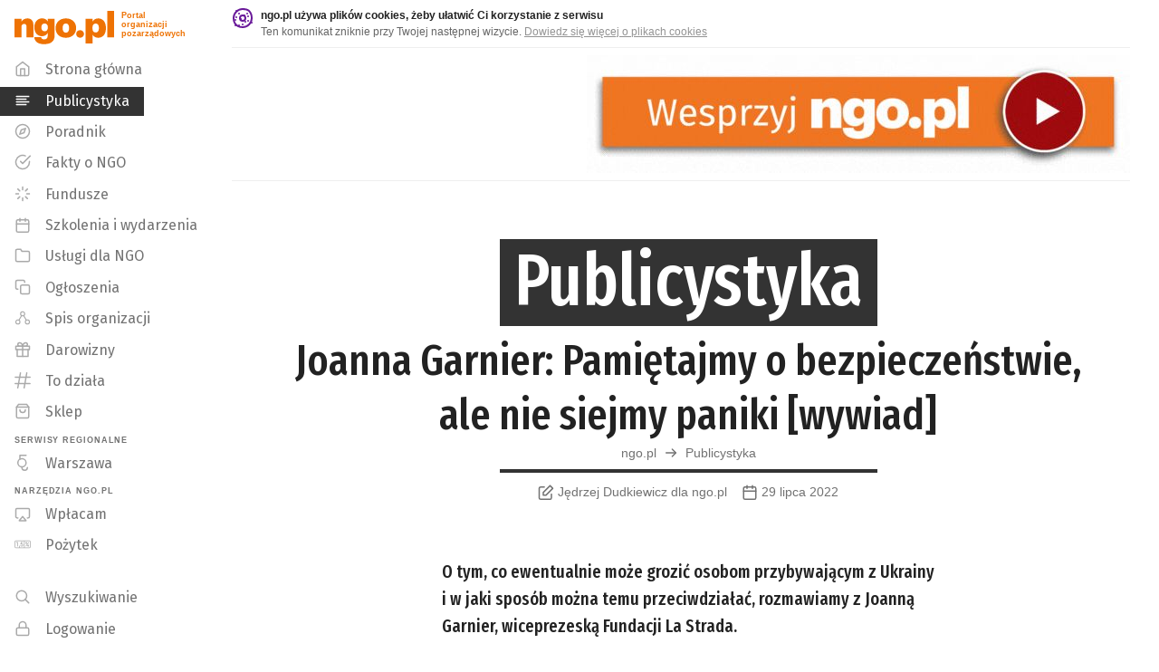

--- FILE ---
content_type: text/html; charset=utf-8
request_url: https://publicystyka.ngo.pl/joanna-garnier-pamietajmy-o-bezpieczenstwie-ale-nie-siejmy-paniki-wywiad
body_size: 26883
content:
<!DOCTYPE html>
<html lang="pl" prefix="og: http://ogp.me/ns#">
<head>
    <link rel="preload" as="style" href="https://fonts.googleapis.com/css?family=Lato:400,500,600,700,900%7CFira+Sans+Extra+Condensed:400,500,600,800,900%7CFira+Sans:400,500,600,800,900&amp;subset=latin-ext&display=swap">    
    <link rel="preload" as="script" href="https://publicystyka.ngo.pl/js/vendor.min.js?_=0.13.11">
    <link rel="preload" as="script" href="https://publicystyka.ngo.pl/js/plugins.min.js?_=0.13.11"> 
    
	<meta charset="utf-8">
	<meta name="viewport" content="width=device-width,initial-scale=1,maximum-scale=1">
	<meta name="theme-color" content="#000000">
    <meta property="fb:app_id" content="2190994367808473">
    <meta name="twitter:card" content="summary_large_image">
<meta property="og:title" content="Joanna Garnier: Pamiętajmy o bezpieczeństwie, ale nie siejmy paniki [wywiad]" />
<meta name="twitter.title" content="Joanna Garnier: Pamiętajmy o bezpieczeństwie, ale nie siejmy paniki [wywiad]" />
<meta property="og:url" content="https://publicystyka.ngo.pl/joanna-garnier-pamietajmy-o-bezpieczenstwie-ale-nie-siejmy-paniki-wywiad" />
<link rel="canonical" href="https://publicystyka.ngo.pl/joanna-garnier-pamietajmy-o-bezpieczenstwie-ale-nie-siejmy-paniki-wywiad" />
	<meta name="description" content="O tym, co ewentualnie może grozić osobom przybywającym z Ukrainy i w jaki sposób można temu przeciwdziałać, rozmawiamy z Joanną Garnier, wiceprezeską Fundacji La Strada." />
   	<meta property="og:description" content="O tym, co ewentualnie może grozić osobom przybywającym z Ukrainy i w jaki sposób można temu przeciwdziałać, rozmawiamy z Joanną Garnier, wiceprezeską Fundacji La Strada." />
    <meta name="twitter:description" content="O tym, co ewentualnie może grozić osobom przybywającym z Ukrainy i w jaki sposób można temu przeciwdziałać, rozmawiamy z Joanną Garnier, wiceprezeską Fundacji La Strada." />

    <meta property="og:image" content="https://api.ngo.pl/media/get/177685?w=1080" />
    <meta property="og:image:width" content="1080" />
    <meta name="twitter:image" content="https://api.ngo.pl/media/get/177685?w=1080" />
<meta property="og:site_name" content="ngo.pl" />
<meta property="og:locale" content="pl_PL" />
	
    <link rel="shortcut icon" href="/favicon.ico">
	<link href="https://fonts.googleapis.com/css?family=Lato:400,500,600,700,900%7CFira+Sans+Extra+Condensed:400,500,600,800,900%7CFira+Sans:400,500,600,800,900&amp;subset=latin-ext&display=swap"
		rel="stylesheet">
	<!--<link rel="stylesheet" href="/css/main.css?_=0.13.11">-->
    <!--publicystyka.ngo.pl-->

        <link rel="stylesheet" href="https://api.ngo.pl/css/app.css?_=0.13.11">
        <link rel="stylesheet" href="https://api.ngo.pl/css/vendor.css?_=0.13.11">
        <link rel="stylesheet" href="https://api.ngo.pl/css/custom.css?_=0.13.11">
        <link rel="stylesheet" href="https://api.ngo.pl/css/poradnik.css?_=0.13.11">

    <title>Joanna Garnier: Pamiętajmy o bezpieczeństwie, ale nie siejmy paniki [wywiad] - Artykuł - ngo.pl</title>
	

<!-- Google Tag Manager -->
<script>(function(w,d,s,l,i){w[l]=w[l]||[];w[l].push({'gtm.start':
new Date().getTime(),event:'gtm.js'});var f=d.getElementsByTagName(s)[0],
j=d.createElement(s),dl=l!='dataLayer'?'&l='+l:'';j.async=true;j.src=
'https://www.googletagmanager.com/gtm.js?id='+i+dl;f.parentNode.insertBefore(j,f);
})(window,document,'script','dataLayer','GTM-KBGR2V4');</script>
<!-- End Google Tag Manager -->
<script async src="https://pagead2.googlesyndication.com/pagead/js/adsbygoogle.js?client=ca-pub-0921678510087277" crossorigin="anonymous"></script>
            <!-- Hotjar Tracking Code for ngo.pl -->
            <script>
                (function(h,o,t,j,a,r){
                    h.hj=h.hj||function(){(h.hj.q=h.hj.q||[]).push(arguments)};
                    h._hjSettings={hjid:456274,hjsv:6};
                    a=o.getElementsByTagName('head')[0];
                    r=o.createElement('script');r.async=1;
                    r.src=t+h._hjSettings.hjid+j+h._hjSettings.hjsv;
                    a.appendChild(r);
                })(window,document,'https://static.hotjar.com/c/hotjar-','.js?sv=');
            </script>

<!-- Style do drukowania -->
<style>
@media print {
    * {
        box-shadow: none !important;
        height: auto !important;
    }
    #cookie-alert,
    #ngo-alert,
    footer,
    .noprint {
        display: none !important;
    }
    
    h1,
    h2,
    h3,
    .node-logo {
        page-break-after: avoid;
    }
    p {
        page-break-after: auto !important;
        font-size:0.9rem;
    }
    p,
    h1,
    h2,
    h3 {
        orphans: 3;
        widows: 3;
    }
    h1 .lh-title {
        font-size: 1.60rem;
        max-width:80%;
        margin:auto;
    }
    blockquote {
        font-style: italic;
        padding: 0 1rem;
        font-size: 0.8rem;
        border-left: 5px solid silver;
    }
    blockquote:after,
    blockquote:before {
        display: none;
    }
    /*linki*/
    a[href]:after {
        content: " (" attr(href) ")";
        opacity:0.8;
        font-size:0.8rem;
    }
    a[href^="javascript:"]:after,
    a[href^="#"]:after {
        content: "";
    }
    img {
        max-width: 100%;
    }
    .fb-like.fb_iframe_widget {
        display: none!important;
    }
    tr, img, .no-page-break {
        page-break-inside: avoid !important;
    }
    .no-page-break-after {
        page-break-after: avoid !important;
    }
    .no-page-break-before {
        page-break-before: avoid !important;
    }
    #mbheader {
        position: relative !important;
    }
    #mbheader #hamburger,
    #mbheader a,
    #mbheader a[href]:after {
        display: none
    }
   #mbheader:after {
        content: 'ngo.pl';
        font-weight:900;
        font-size: 3rem;
    }
    .flex.justify-center.items-center.f7 {
        justify-content: left !important;
        display: none;
    }
    .readable-small-gray .svg-flex {
        display: none;
    }
    .measure-wide {
        max-width: 95% !important;
    }
    .flex, .cms {
        display: block;
    }
}
</style>

<style>
    ::placeholder {
        color: black;
        opacity: 0.6;
    }

    #search::placeholder {
        color: white;
        opacity: 1;
    }
</style>








    

</head>
<body class="bg-white near-black sans-serif">
    <!-- Google Tag Manager (noscript) -->
        <noscript><iframe src="https://www.googletagmanager.com/ns.html?id=GTM-KBGR2V4" height="0" width="0" style="display:none;visibility:hidden"></iframe></noscript>
    <!-- End Google Tag Manager (noscript) -->
<script>
  window.fbAsyncInit = function() {
    FB.init({
      appId            : '2190994367808473',
      autoLogAppEvents : true,
      xfbml            : true,
      version          : 'v11.0'
    });
  };
</script>
<script async defer crossorigin="anonymous" src="https://connect.facebook.net/en_US/sdk.js"></script>
    <script>
        function string_decode(key, coded) {
            var shift = coded.length
            var string = ""
            for (i = 0; i < coded.length; i++) {
                if (key.indexOf(coded.charAt(i)) == -1) {
                    ltr = coded.charAt(i)
                    string += (ltr)
                }
                else {
                    ltr = (key.indexOf(coded.charAt(i)) - shift + key.length) % key.length
                    string += (key.charAt(ltr))
                }
            }
            return string;
        }
    </script>
    <h1 class="sr-only">Publicystyka - ngo.pl</h1>
    <ul>
        <li>
            <a href="#bodyDiv" class="skiplink skip-body">
                <span>Przeskocz do głównej treści strony</span>
            </a>
        </li>
        <li class="db dn-l">
            <a href="#mobile_nav" class="skiplink skip-mobile_nav">
                <span>Przeskocz do menu głównego</span>
            </a>
        </li>
        <li class="dn db-l">
            <a href="#navmenuDiv" class="skiplink skip-navmenu">
                <span>Przeskocz do menu głównego</span>
            </a>
        </li>
        <li class="db dn-l">
            <a href="#search" class="skiplink skip-search">
                <span>Przeskocz do wyszukiwarki</span>
            </a>
        </li>
        <li class="dn db-l">
            <a href="https://szukaj.ngo.pl/" class="skiplink">
                <span>Otwórz wyszukiwarkę</span>
            </a>
        </li>
    </ul>
	<div class="fixed top-0 left-0 right-0 dn dn-l z-9999 shadow-1 bg-dark-gray" id="searchbox">
		<div class="pa2">
			<div class="white flex items-center lh-solid">
				<div class="w-100">
					<div class="w-100">
                        <form action="https://szukaj.ngo.pl/" method="get">
                            <label for="search">Szukaj w całym ngo.pl</label>
                            
						    <input  id="search"
                                    type="text"
                                    name="search"
                                    class="w-100 f6 pv1 ph2 bg-dark-gray bn white placeholder--custom"
                                    placeholder="Szukaj w całym ngo.pl"
                                    style="height: 32px;"
                                    autofocus>
                        </form>
					</div>
				</div>
				<div class="pa2 pointer togglesearch" tabindex="0" role="button" aria-label="Zamknij wyszukiwarkę">
                    <svg xmlns="http://www.w3.org/2000/svg" width="24" height="24" viewBox="0 0 24 24" fill="none" stroke="currentColor" stroke-width="2" stroke-linecap="round" stroke-linejoin="round" class="svg"><line x1="18" y1="6" x2="6" y2="18"></line><line x1="6" y1="6" x2="18" y2="18"></line></svg>
				</div>
			</div>
		</div>
	</div>
	<div class="fixed top-0 left-0 right-0 dn-l z-999 shadow-1 bg-dark-gray" id="mbheader">
		<div class="pa2">
			<div class="white flex items-center lh-solid">
				<div class="pointer pa2 mr2" id="hamburger" tabindex="0" role="button" aria-label="Otwórz menu główne">
                    <svg style="width:20px;height:20px" xmlns="http://www.w3.org/2000/svg" width="24" height="24" viewBox="0 0 24 24" fill="none" stroke="currentColor" stroke-width="2" stroke-linecap="round" stroke-linejoin="round" class="svg"><line x1="3" y1="12" x2="21" y2="12"></line><line x1="3" y1="6" x2="21" y2="6"></line><line x1="3" y1="18" x2="21" y2="18"></line></svg>
				</div>

                <ul class="flex">
                    <li>
                        <a class="no-underline lh-solid white no-underline-child-hover " target="_self" href="https://ngo.pl/" aria-label="ngo.pl – strona główna – Portal organizacji pozarządowych">
                            <span class="underline no-underline-hover">
                                <svg class="svg nb-minimal" style="width:65.49px;height:22px" xmlns="http://www.w3.org/2000/svg" width="128" height="43" viewBox="0 0 128 43"> <path fill="currentColor" fill-rule="evenodd" d="M64,65.9417935 L72.9110764,65.9417935 L72.9110764,52.8605089 C72.9110764,50.0545484 74.2254021,48.7419442 76.4452095,48.7419442 C78.5737802,48.7419442 79.435365,49.9633116 79.435365,52.3630104 L79.435365,65.9417935 L88.3464414,65.9417935 L88.3464414,50.3712949 C88.3464414,44.4916886 85.2245952,41.6409705 80.7471085,41.6409705 C76.761956,41.6409705 74.2254021,43.5862069 72.9110764,46.0754209 L72.9110764,42.2744634 L64,42.2744634 L64,65.9417935 Z M102.066383,74.7229006 C110.890527,74.7229006 115.549626,70.9692829 115.549626,63.9053204 L115.549626,42.2744634 L106.63855,42.2744634 L106.63855,45.5297219 C105.325085,43.133466 103.105277,41.5953521 99.3912529,41.5953521 C94.006563,41.5953521 89.5290763,45.8464683 89.5290763,52.9534671 L89.5290763,53.3158319 C89.5290763,60.6492011 94.0521814,64.5388133 99.4360105,64.5388133 C102.969283,64.5388133 105.461079,62.6391952 106.63855,60.3780731 L106.63855,64.0413148 C106.63855,66.5787294 105.505837,68.5730271 102.108559,68.5730271 C99.3456345,68.5730271 98.5305288,67.213083 98.2137823,65.7627629 L89.3930819,65.7627629 C90.0265749,71.3764054 93.8740115,74.7229006 102.066383,74.7229006 L102.066383,74.7229006 Z M102.742912,58.2073269 C100.025607,58.2073269 98.5761472,56.3051267 98.5761472,53.4070687 L98.5761472,53.0447039 C98.5761472,50.0554091 100.025607,48.1979665 102.742912,48.1979665 C105.415461,48.1979665 106.909678,50.1001668 106.909678,52.9990855 L106.909678,53.3158319 C106.909678,56.3051267 105.369842,58.2073269 102.742912,58.2073269 L102.742912,58.2073269 Z M130.082092,59.972672 C127.228791,59.972672 125.869708,57.9800958 125.869708,54.1309377 L125.869708,53.7685728 C125.869708,50.0554091 127.364786,48.1979665 130.082092,48.1979665 C132.845016,48.1979665 134.158481,50.1905428 134.158481,53.9045672 L134.158481,54.2213137 C134.158481,57.9800958 132.799397,59.972672 130.082092,59.972672 L130.082092,59.972672 Z M130.036473,66.5305288 C137.415461,66.5305288 143.205552,61.9626661 143.205552,54.1756953 L143.205552,53.8133305 C143.205552,46.2088332 137.461079,41.6409705 130.082092,41.6409705 C122.612728,41.6409705 116.868255,46.3439669 116.868255,54.0405616 L116.868255,54.4020657 C116.868255,62.1890365 122.658346,66.5305288 130.036473,66.5305288 L130.036473,66.5305288 Z M148.278659,66.4849104 C151.173275,66.4849104 153.344881,64.3572005 153.344881,61.5968584 C153.344881,58.9303351 151.173275,56.7587283 148.278659,56.7587283 C145.427941,56.7587283 143.301953,58.9303351 143.301953,61.5994405 C143.301953,64.3572005 145.427941,66.4849104 148.278659,66.4849104 L148.278659,66.4849104 Z M155.477756,73.8174189 L164.388832,73.8174189 L164.388832,62.5505406 C165.566303,64.8572812 168.102857,66.5305288 171.590511,66.5305288 C176.9752,66.5305288 181.543924,62.5952983 181.543924,54.3116897 L181.543924,53.9493249 C181.543924,45.6657163 177.019958,41.6409705 171.636129,41.6409705 C168.058099,41.6409705 165.702297,43.4949701 164.388832,45.7113347 L164.388832,42.2744634 L155.477756,42.2744634 L155.477756,73.8174189 Z M168.329227,59.7463016 C165.611921,59.7463016 164.162462,57.8897197 164.162462,54.2213137 L164.162462,53.8589488 C164.162462,50.2361612 165.656679,48.2435849 168.284469,48.2435849 C170.956157,48.2435849 172.496853,50.0554091 172.496853,53.8589488 L172.496853,54.2213137 C172.496853,57.8441014 171.001775,59.7463016 168.329227,59.7463016 L168.329227,59.7463016 Z M183.133681,65.9417935 L192,65.9417935 L192,32 L183.133681,32 L183.133681,65.9417935 Z" transform="translate(-64 -32)"/> </svg> 
                            </span>
                        </a>
                    </li>
                    <li style="padding-top: .15rem">
                        <a class="no-underline lh-solid white no-underline-child-hover grow-1 lato f6 pl1 no-underline fira-standard" target="_self"
                            href="https://publicystyka.ngo.pl" aria-label="Publicystyka na portalu ngo.pl">
                            <span class="no-underline">/ Publicystyka</span>
                        </a>
                    </li>
                </ul>

				<div class="grow-1 flex justify-end pa2">
                    <div id="searchButton" class="pointer togglesearch" tabindex="0" role="button" aria-label="Otwórz wyszukiwarkę">
                        <svg style="width:20px;height:20px" xmlns="http://www.w3.org/2000/svg" width="24" height="24" viewBox="0 0 24 24" fill="none" stroke="currentColor" stroke-width="2" stroke-linecap="round" stroke-linejoin="round" class="svg feather feather-search nb-minimal"><circle cx="10.5" cy="10.5" r="7.5"></circle><line x1="21" y1="21" x2="15.8" y2="15.8"></line></svg>
                    </div>
				</div>
			</div>
		</div>
	</div>
	<div id="mainContent" class="flex-l vh-100-l">
		<div id="navmenuDiv" class="dn db-l shrink-0 relative b--light-gray z-1" style="width: 256px;">
			<header class="fixed vh-100 top-0 z-1" style="width: 256px;">
				<div class="absolute absolute--fill flex flex-column">
					<div class="grow-1 overflow-y-auto">
						<a href="https://ngo.pl" class="brand-orange overflow-hidden flex pt2 no-underline underline-hover" style="height: 60px;" aria-label="ngo.pl – strona główna - Portal organizacji pozarządowych">
							<div style="padding: 4px 8px 0px 16px;">
		                        <svg class="svg" style="width:110.14px;height:37px" xmlns="http://www.w3.org/2000/svg" width="128" height="43" viewBox="0 0 128 43"> <path fill="currentColor" fill-rule="evenodd" d="M64,65.9417935 L72.9110764,65.9417935 L72.9110764,52.8605089 C72.9110764,50.0545484 74.2254021,48.7419442 76.4452095,48.7419442 C78.5737802,48.7419442 79.435365,49.9633116 79.435365,52.3630104 L79.435365,65.9417935 L88.3464414,65.9417935 L88.3464414,50.3712949 C88.3464414,44.4916886 85.2245952,41.6409705 80.7471085,41.6409705 C76.761956,41.6409705 74.2254021,43.5862069 72.9110764,46.0754209 L72.9110764,42.2744634 L64,42.2744634 L64,65.9417935 Z M102.066383,74.7229006 C110.890527,74.7229006 115.549626,70.9692829 115.549626,63.9053204 L115.549626,42.2744634 L106.63855,42.2744634 L106.63855,45.5297219 C105.325085,43.133466 103.105277,41.5953521 99.3912529,41.5953521 C94.006563,41.5953521 89.5290763,45.8464683 89.5290763,52.9534671 L89.5290763,53.3158319 C89.5290763,60.6492011 94.0521814,64.5388133 99.4360105,64.5388133 C102.969283,64.5388133 105.461079,62.6391952 106.63855,60.3780731 L106.63855,64.0413148 C106.63855,66.5787294 105.505837,68.5730271 102.108559,68.5730271 C99.3456345,68.5730271 98.5305288,67.213083 98.2137823,65.7627629 L89.3930819,65.7627629 C90.0265749,71.3764054 93.8740115,74.7229006 102.066383,74.7229006 L102.066383,74.7229006 Z M102.742912,58.2073269 C100.025607,58.2073269 98.5761472,56.3051267 98.5761472,53.4070687 L98.5761472,53.0447039 C98.5761472,50.0554091 100.025607,48.1979665 102.742912,48.1979665 C105.415461,48.1979665 106.909678,50.1001668 106.909678,52.9990855 L106.909678,53.3158319 C106.909678,56.3051267 105.369842,58.2073269 102.742912,58.2073269 L102.742912,58.2073269 Z M130.082092,59.972672 C127.228791,59.972672 125.869708,57.9800958 125.869708,54.1309377 L125.869708,53.7685728 C125.869708,50.0554091 127.364786,48.1979665 130.082092,48.1979665 C132.845016,48.1979665 134.158481,50.1905428 134.158481,53.9045672 L134.158481,54.2213137 C134.158481,57.9800958 132.799397,59.972672 130.082092,59.972672 L130.082092,59.972672 Z M130.036473,66.5305288 C137.415461,66.5305288 143.205552,61.9626661 143.205552,54.1756953 L143.205552,53.8133305 C143.205552,46.2088332 137.461079,41.6409705 130.082092,41.6409705 C122.612728,41.6409705 116.868255,46.3439669 116.868255,54.0405616 L116.868255,54.4020657 C116.868255,62.1890365 122.658346,66.5305288 130.036473,66.5305288 L130.036473,66.5305288 Z M148.278659,66.4849104 C151.173275,66.4849104 153.344881,64.3572005 153.344881,61.5968584 C153.344881,58.9303351 151.173275,56.7587283 148.278659,56.7587283 C145.427941,56.7587283 143.301953,58.9303351 143.301953,61.5994405 C143.301953,64.3572005 145.427941,66.4849104 148.278659,66.4849104 L148.278659,66.4849104 Z M155.477756,73.8174189 L164.388832,73.8174189 L164.388832,62.5505406 C165.566303,64.8572812 168.102857,66.5305288 171.590511,66.5305288 C176.9752,66.5305288 181.543924,62.5952983 181.543924,54.3116897 L181.543924,53.9493249 C181.543924,45.6657163 177.019958,41.6409705 171.636129,41.6409705 C168.058099,41.6409705 165.702297,43.4949701 164.388832,45.7113347 L164.388832,42.2744634 L155.477756,42.2744634 L155.477756,73.8174189 Z M168.329227,59.7463016 C165.611921,59.7463016 164.162462,57.8897197 164.162462,54.2213137 L164.162462,53.8589488 C164.162462,50.2361612 165.656679,48.2435849 168.284469,48.2435849 C170.956157,48.2435849 172.496853,50.0554091 172.496853,53.8589488 L172.496853,54.2213137 C172.496853,57.8441014 171.001775,59.7463016 168.329227,59.7463016 L168.329227,59.7463016 Z M183.133681,65.9417935 L192,65.9417935 L192,32 L183.133681,32 L183.133681,65.9417935 Z" transform="translate(-64 -32)"/> </svg> 
							</div>
							<div class="f8 b pt1">Portal<br>organizacji<br>pozarządowych</div>
						</a>
						<nav>
		                    <h2 class="sr-only">Menu główne</h2>
		
		                    <ul>
		                        <li>
                            <a class="no-underline lh-solid readable-small-gray no-underline-child-hover dib pv1 pv-minimal-l pv1-xl underline-child-hover" target="_self"
                                href="https://www.ngo.pl" aria-hidden="true">
                                <span class="underline no-underline-hover">
                                    <span class="dib pl3 pv2 pr3 fira-standard">
                                        <span class="svg fl mr3 nt-minimal-hack light-silver" style="width: 18px; height: 18px;" aria-hidden="true">
                                            <svg style="width:18px;height:18px" xmlns="http://www.w3.org/2000/svg" width="24" height="24" viewBox="0 0 24 24" fill="none" stroke="currentColor" stroke-width="2" stroke-linecap="round" stroke-linejoin="round" class="svg feather feather-home"><path d="M3 9l9-7 9 7v11a2 2 0 0 1-2 2H5a2 2 0 0 1-2-2z"></path><polyline points="9 22 9 12 15 12 15 22"></polyline></svg>
                                        </span>
                                        <span class="underline-hover">Strona główna</span>
                                    </span>
                                </span>
                            </a>
                        </li>
                        <li>
                            <a class="no-underline lh-solid white no-underline-child-hover dib pv1 pv-minimal-l pv1-xl underline-child-hover"
                                target="_self"
                                href="https://publicystyka.ngo.pl"
                                aria-current="page">
                                <span class="underline no-underline-hover">
                                    <span class="dib pl3 pv2 pr3 fira-standard bg-dark-gray">
                                        <span class="svg fl mr3 nt-minimal-hack white" style="width: 18px; height: 18px;" aria-hidden="true">
                                            <svg style="width:18px;height:18px" xmlns="http://www.w3.org/2000/svg" width="24" height="24" viewBox="0 0 24 24" fill="none" stroke="currentColor" stroke-width="2" stroke-linecap="round" stroke-linejoin="round" class="svg"><line x1="17" y1="10" x2="3" y2="10"></line><line x1="21" y1="6" x2="3" y2="6"></line><line x1="21" y1="14" x2="3" y2="14"></line><line x1="17" y1="18" x2="3" y2="18"></line></svg>
                                        </span>
                                        <span class="underline-hover">Publicystyka</span>
                                    </span>
                                </span>
                            </a>
                        </li>
                        <li>
                            <a class="no-underline lh-solid readable-small-gray no-underline-child-hover dib pv1 pv-minimal-l pv1-xl underline-child-hover" target="_self"
                                href="https://poradnik.ngo.pl">
                                <span class="underline no-underline-hover">
                                    <span class="dib pl3 pv2 pr3 fira-standard">
                                        <span class="svg fl mr3 nt-minimal-hack light-silver" style="width: 18px; height: 18px;" aria-hidden="true">
                                            <svg style="width:18px;height:18px" xmlns="http://www.w3.org/2000/svg" width="24" height="24" viewBox="0 0 24 24" fill="none" stroke="currentColor" stroke-width="2" stroke-linecap="round" stroke-linejoin="round" class="svg"><circle cx="12" cy="12" r="10"></circle><polygon points="16.24 7.76 14.12 14.12 7.76 16.24 9.88 9.88 16.24 7.76"></polygon></svg>
                                        </span>
                                        <span class="underline-hover">Poradnik</span>
                                    </span>
                                </span>
                            </a>
                        </li>
                        <li>
                            <a class="no-underline lh-solid readable-small-gray no-underline-child-hover dib pv1 pv-minimal-l pv1-xl underline-child-hover" target="_self"
                                href="https://fakty.ngo.pl">
                                <span class="underline no-underline-hover">
                                    <span class="dib pl3 pv2 pr3 fira-standard">
                                        <span class="svg fl mr3 nt-minimal-hack light-silver" style="width: 18px; height: 18px;" aria-hidden="true">
                                            <svg style="width:18px;height:18px" xmlns="http://www.w3.org/2000/svg" width="24" height="24" viewBox="0 0 24 24" fill="none" stroke="currentColor" stroke-width="2" stroke-linecap="round" stroke-linejoin="round" class="svg feather feather-check-circle"><path d="M22 11.07V12a10 10 0 1 1-5.93-9.14"></path><polyline points="23 3 12 14 9 11"></polyline></svg>
                                        </span>
                                        <span class="underline-hover">Fakty o NGO</span>
                                    </span>
                                </span>
                            </a>
                        </li>
                        <li>
                            <a class="no-underline lh-solid readable-small-gray no-underline-child-hover dib pv1 pv-minimal-l pv1-xl underline-child-hover" target="_self"
                                href="https://fundusze.ngo.pl/aktualne">
                                <span class="underline no-underline-hover">
                                    <span class="dib pl3 pv2 pr3 fira-standard">
                                        <span class="svg fl mr3 nt-minimal-hack light-silver" style="width: 18px; height: 18px;" aria-hidden="true">
                                            <svg style="width:18px;height:18px" xmlns="http://www.w3.org/2000/svg" width="24" height="24" viewBox="0 0 24 24" fill="none" stroke="currentColor" stroke-width="2" stroke-linecap="round" stroke-linejoin="round" class="svg feather feather-copy"><line x1="12" y1="2" x2="12" y2="6"></line><line x1="12" y1="18" x2="12" y2="22"></line><line x1="4.93" y1="4.93" x2="7.76" y2="7.76"></line><line x1="16.24" y1="16.24" x2="19.07" y2="19.07"></line><line x1="2" y1="12" x2="6" y2="12"></line><line x1="18" y1="12" x2="22" y2="12"></line><line x1="4.93" y1="19.07" x2="7.76" y2="16.24"></line><line x1="16.24" y1="7.76" x2="19.07" y2="4.93"></line></svg>
                                        </span>
                                        <span class="underline-hover">Fundusze</span>
                                    </span>
                                </span>
                            </a>
                        </li>
                        <li>
                            <a class="no-underline lh-solid readable-small-gray no-underline-child-hover dib pv1 pv-minimal-l pv1-xl underline-child-hover"
                                target="_self"
                                href="https://wydarzenia.ngo.pl">
                                <span class="underline no-underline-hover">
                                    <span class="dib pl3 pv2 pr3 fira-standard">
                                        <span class="svg fl mr3 nt-minimal-hack light-silver" style="width: 18px; height: 18px;" aria-hidden="true">
                                            <svg class="svg" style="width:18px;height:18px" xmlns="http://www.w3.org/2000/svg" width="24" height="24" viewBox="0 0 24 24"> <g fill="none" fill-rule="evenodd" stroke="currentColor" stroke-width="2" transform="translate(3 3)" stroke-linecap="round" stroke-linejoin="round"> <rect width="18" height="18" y="2" rx="2"/> <path d="M13 0L13 4M5 0L5 4M0 8L18 8"/> </g> </svg> 
                                        </span>
                                        <span class="underline-hover">Szkolenia i wydarzenia</span>
                                    </span>
                                </span>
                            </a>
                        </li>
                        <li>
                            <a class="no-underline lh-solid readable-small-gray no-underline-child-hover dib pv1 pv-minimal-l pv1-xl underline-child-hover" target="_self"
                                href="https://uslugi.ngo.pl">
                                <span class="underline no-underline-hover">
                                    <span class="dib pl3 pv2 pr3 fira-standard">
                                        <span class="svg fl mr3 nt-minimal-hack light-silver" style="width: 18px; height: 18px;" aria-hidden="true">
                                            <svg style="width:18px;height:18px" xmlns="http://www.w3.org/2000/svg" width="24" height="24" viewBox="0 0 24 24" fill="none" stroke="currentColor" stroke-width="2" stroke-linecap="round" stroke-linejoin="round" class="svg"><path d="M22 19a2 2 0 0 1-2 2H4a2 2 0 0 1-2-2V5a2 2 0 0 1 2-2h5l2 3h9a2 2 0 0 1 2 2z"></path></svg>
                                        </span>
                                        <span class="underline-hover">Usługi dla NGO</span>
                                    </span>
                                </span>
                            </a>
                        </li>
                        <li>
                            <a class="no-underline lh-solid readable-small-gray no-underline-child-hover dib pv1 pv-minimal-l pv1-xl underline-child-hover" target="_self"
                                href="https://ogloszenia.ngo.pl">
                                <span class="underline no-underline-hover">
                                    <span class="dib pl3 pv2 pr3 fira-standard">
                                        <span class="svg fl mr3 nt-minimal-hack light-silver" style="width: 18px; height: 18px;" aria-hidden="true">
                                            <svg style="width:18px;height:18px" xmlns="http://www.w3.org/2000/svg" width="24" height="24" viewBox="0 0 24 24" fill="none" stroke="currentColor" stroke-width="2" stroke-linecap="round" stroke-linejoin="round" class="svg feather feather-copy"><rect x="9" y="9" width="13" height="13" rx="2" ry="2"></rect><path d="M5 15H4a2 2 0 0 1-2-2V4a2 2 0 0 1 2-2h9a2 2 0 0 1 2 2v1"></path></svg>
                                        </span>
                                        <span class="underline-hover">Ogłoszenia</span>
                                    </span>
                                </span>
                            </a>
                        </li>
                        <li>
                            <a class="no-underline lh-solid readable-small-gray no-underline-child-hover dib pv1 pv-minimal-l pv1-xl underline-child-hover" target="_self"
                                href="https://spis.ngo.pl">
                                <span class="underline no-underline-hover">
                                    <span class="dib pl3 pv2 pr3 fira-standard">
                                        <span class="svg fl mr3 nt-minimal-hack light-silver" style="width: 18px; height: 18px;" aria-hidden="true">
                                            <svg class="svg" style="width:18px;height:18px" xmlns="http://www.w3.org/2000/svg" width="24" height="24" viewBox="0 0 24 24"> <g fill="none" fill-rule="evenodd" stroke="currentColor" stroke-width="1.5" transform="translate(2 3)"> <path d="M0 15C0 16.656 1.344 18 3 18 4.656 18 6 16.656 6 15 6 13.344 4.656 12 3 12 1.344 12 0 13.344 0 15zM7 3C7 4.656 8.344 6 10 6 11.656 6 13 4.656 13 3 13 1.344 11.656 0 10 0 8.344 0 7 1.344 7 3zM14 15C14 16.656 15.344 18 17 18 18.656 18 20 16.656 20 15 20 13.344 18.656 12 17 12 15.344 12 14 13.344 14 15zM11.51 5.59L15.49 12.42M4.51 12.41L8.49 5.59"/> </g> </svg> 
                                        </span>
                                        <span class="underline-hover">Spis organizacji</span>
                                    </span>
                                </span>
                            </a>
                        </li>

		                        <li>
                            <a class="no-underline lh-solid readable-small-gray no-underline-child-hover db pv1 pv-minimal-l pv1-xl underline-child-hover" target="_self"
                                href="https://darowizny.ngo.pl">
                                <span class="underline no-underline-hover">
                                    <span class="dib pl3 pv2 pr3 fira-standard">
                                        <span class="svg fl mr3 nt-minimal-hack light-silver" style="width: 18px; height: 18px;" aria-hidden="true">
                                        <svg style="width:18px;height:18px" xmlns="http://www.w3.org/2000/svg" width="24" height="24" viewBox="0 0 24 24" fill="none" stroke="currentColor" stroke-width="2" stroke-linecap="round" stroke-linejoin="round" class="svg"><polyline points="20 12 20 22 4 22 4 12"></polyline><rect x="2" y="7" width="20" height="5"></rect><line x1="12" y1="22" x2="12" y2="7"></line><path d="M12 7H7.5a2.5 2.5 0 0 1 0-5C11 2 12 7 12 7z"></path><path d="M12 7h4.5a2.5 2.5 0 0 0 0-5C13 2 12 7 12 7z"></path></svg>
                                        </span>
                                        <span class="underline-hover">Darowizny</span>
                                    </span>
                                </span>
                            </a>
                        </li>

		
		                        <li>
                            <a class="no-underline lh-solid readable-small-gray no-underline-child-hover dib pv1 pv-minimal-l pv1-xl underline-child-hover" target="_self"
                                href="https://todziala.ngo.pl">
                                <span class="underline no-underline-hover">
                                    <span class="dib pl3 pv2 pr3 fira-standard">
                                        <span class="svg fl mr3 nt-minimal-hack light-silver" style="width: 18px; height: 18px;" aria-hidden="true">
                                        <svg class="svg feather" style="width:18px;height:18px" xmlns="http://www.w3.org/2000/svg" width="24" height="24" fill="currentColor" stroke="" viewBox="0 0 24 24"><path class="cls-1" d="m22.79,15.74h-6.29l1.32-7.47h5.2c.54,0,.97-.44.97-.98s-.44-.98-.97-.98h-4.86l.91-5.14c.01-.06.02-.12.02-.18,0-.54-.44-.98-.97-.98-.48,0-.88.35-.96.81h0s-.97,5.49-.97,5.49h-7.37l.91-5.14c.01-.06.02-.12.02-.18,0-.54-.44-.98-.97-.98-.48,0-.88.35-.96.81h0s-.97,5.49-.97,5.49H1.21c-.54,0-.97.44-.97.98s.44.98.97.98h5.28l-1.32,7.47H.97c-.54,0-.97.44-.97.98s.44.98.97.98h3.85l-.91,5.14c0,.05-.01.11-.01.17,0,.48.34.88.8.97h0c.05.01.11.02.17.02h0c.48,0,.87-.35.96-.8h0s.97-5.49.97-5.49h7.37l-.91,5.14c0,.05-.02.11-.02.17,0,.54.44.98.97.98.48,0,.87-.35.96-.8h0s.97-5.49.97-5.49h6.64c.54,0,.97-.44.97-.98s-.44-.98-.97-.98h0Zm-15.65,0l1.32-7.47h7.37l-1.32,7.47h-7.37Z"/></svg>
                                        </span>
                                        <span class="underline-hover">To działa</span>
                                    </span>
                                </span>
                            </a>
                        </li>

		
		                        <li>
                            <a class="no-underline lh-solid readable-small-gray no-underline-child-hover dib pv1 pv-minimal-l pv1-xl underline-child-hover" target="_self"
                                href="https://sklep.ngo.pl">
                                <span class="underline no-underline-hover">
                                    <span class="dib pl3 pv2 pr3 fira-standard">
                                        <span class="svg fl mr3 nt-minimal-hack light-silver" style="width: 18px; height: 18px;" aria-hidden="true">
                                        <svg style="width:18px;height:18px" xmlns="http://www.w3.org/2000/svg" width="24" height="24" viewBox="0 0 24 24" fill="none" stroke="currentColor" stroke-width="2" stroke-linecap="round" stroke-linejoin="round" class="svg feather feather-shopping-bag"><path d="M6 2L3 6v14a2 2 0 0 0 2 2h14a2 2 0 0 0 2-2V6l-3-4z"></path><line x1="3" y1="6" x2="21" y2="6"></line><path d="M16 10a4 4 0 0 1-8 0"></path></svg>
                                        </span>
                                        <span class="underline-hover">Sklep</span>
                                    </span>
                                </span>
                            </a>
                        </li>
                  
		                    </ul>
						</nav>
		
		                <div class="pl3 pt1 pb1 f8 fw6 ttu tracked readable-small-gray" role="heading" aria-level="2"><div class="pt1">Serwisy regionalne</div></div>
		                <a class="no-underline lh-solid readable-small-gray no-underline-child-hover dib pv1 pv-minimal-l pv1-xl underline-child-hover" target="_self"
                    href="https://warszawa.ngo.pl">
                    <span class="underline no-underline-hover">
                        <span class="dib pl3 pv2 pr3 fira-standard">
                            <span class="svg fl mr3 nt-minimal-hack light-silver" style="width: 18px; height: 18px;" aria-hidden="true">
                                <svg class="svg" style="width:18px;height:18px" xmlns="http://www.w3.org/2000/svg" width="24" height="24" viewBox="0 0 24 24"> <g fill="none" fill-rule="evenodd" stroke="currentColor" stroke-width="2" stroke-linecap="round" stroke-linejoin="round"> <circle cx="11" cy="12" r="6"/> <path d="M19,19 C19,21.209139 17.209139,23 15,23 C12.790861,23 11,21.209139 11,19"/> <polyline points="17 1 8 1 8 6.5"/> </g> </svg> 
                            </span>
                            <span class="underline-hover">Warszawa</span>
                        </span>
                    </span>
                </a>

		                <div class="pl3 pt1 pb1 f8 fw6 ttu tracked readable-small-gray" role="heading" aria-level="2"><div class="pt1">Narzędzia ngo.pl</div></div>
		                    <a class="no-underline lh-solid readable-small-gray no-underline-child-hover dib pv1 pv-minimal-l pv1-xl underline-child-hover" target="_self"
                    href="https://wplacam.ngo.pl">
                        <span class="underline no-underline-hover">
                            <span class="dib pl3 pv2 pr3 fira-standard">
                            <span class="svg fl mr3 nt-minimal-hack light-silver" style="width: 18px; height: 18px;" aria-hidden="true">
                                <svg style="width:18px;height:18px" xmlns="http://www.w3.org/2000/svg" width="24" height="24" viewBox="0 0 24 21" fill="none" stroke="currentColor" stroke-width="2" stroke-linecap="round" stroke-linejoin="round" class="svg"><path d="M5 17H4a2 2 0 0 1-2-2V5a2 2 0 0 1 2-2h16a2 2 0 0 1 2 2v10a2 2 0 0 1-2 2h-1"></path><polygon points="12 15 17 21 7 21 12 15"></polygon></svg>
                            </span>
                            <span class="underline-hover">Wpłacam</span>
                            </span>
                        </span>
                    </a>
                    <a class="no-underline lh-solid readable-small-gray no-underline-child-hover dib pv1 pv-minimal-l pv1-xl underline-child-hover" target="_self"
		                    href="https://pozytek.ngo.pl/">
		                        <span class="underline no-underline-hover">
		                            <span class="dib pl3 pv2 pr3 fira-standard">
		                            <span class="svg fl mr3 nt-minimal-hack light-silver" style="width: 18px; height: 18px;" aria-hidden="true">
		                                <svg class="svg feather" style="width:18px;height:18px" xmlns="http://www.w3.org/2000/svg" width="24" height="24" fill="currentColor" stroke="" viewBox="0 0 24 11.3">  <g>
		    <g>
		      <path class="cls-1" d="M10.63,8.94c1.28,0,2.18-.87,2.18-2.07,0-1.27-.8-2.22-2-2.22-.1,0-.8,0-.8,0l.26-1.26h1.62c.26,0,.48-.22.48-.48s-.21-.48-.48-.48h-2.46s-.69,3.1-.69,3.1c-.05.24.09.48.33.55l.09.03c.23.05.44.01.56-.13.22-.25.54-.41.94-.41.68,0,1.16.52,1.16,1.19s-.47,1.19-1.19,1.19c-.48,0-.89-.27-1.09-.66-.08-.16-.25-.25-.42-.25h-.08c-.35,0-.58.38-.43.7.34.71,1.13,1.19,2.02,1.19Z"/>
		      <path class="cls-1" d="M2.47,2.98c0,.32.26.58.58.58h.87v4.81c0,.32.26.58.58.58s.58-.26.58-.58V2.39h-2.02c-.32,0-.58.26-.58.58Z"/>
		      <path class="cls-1" d="M21.67,0H2.33C1.05,0,0,1.05,0,2.33v6.63c0,1.29,1.05,2.33,2.33,2.33h19.33c1.29,0,2.33-1.05,2.33-2.33V2.33c0-1.29-1.05-2.33-2.33-2.33ZM7.08,7.67c-.28,0-.51.23-.51.51v2.09H2.33c-.72,0-1.31-.59-1.31-1.31V2.33c0-.72.59-1.31,1.31-1.31h11.73v9.25h-6.47v-2.09c0-.28-.23-.51-.51-.51ZM22.97,8.97c0,.72-.59,1.31-1.31,1.31h-6.64V1.03h6.64c.72,0,1.31.59,1.31,1.31v6.63Z"/>
		    </g>
		    <g>
		      <path class="cls-1" d="M20.24,7.26c-.21,0-.37.17-.37.38s.17.38.37.38.37-.17.37-.38-.17-.38-.37-.38M20.24,8.94c-.7,0-1.27-.58-1.27-1.3s.57-1.3,1.27-1.3,1.27.58,1.27,1.3-.57,1.3-1.27,1.3"/>
		      <path class="cls-1" d="M17.6,3.3c-.21,0-.37.17-.37.38s.17.38.37.38.37-.17.37-.38-.17-.38-.37-.38M17.6,4.98c-.7,0-1.27-.58-1.27-1.3s.57-1.3,1.27-1.3,1.27.58,1.27,1.3-.57,1.3-1.27,1.3"/>
		      <path class="cls-1" d="M16.92,8.79c-.1,0-.19-.03-.27-.09-.2-.15-.24-.44-.09-.64l3.95-5.35c.15-.2.43-.24.63-.09.1.07.16.18.18.3.02.12-.01.24-.09.34l-3.95,5.35c-.09.12-.22.18-.36.18"/>
		    </g>
		  </g>
		</svg>
		                            </span>
		                            <span class="underline-hover">Pożytek</span>
		                            </span>
		                        </span>
		                    </a>
		            </div>
		
		            <div>
		                <h2 class="sr-only">Wyszukiwarka i logowanie</h2>
		
		                <ul class="shrink-0 pv2 pt0-ns bt bn-ns b--light-gray">
		                        <li>
                            <a class="no-underline lh-solid readable-small-gray no-underline-child-hover dib pv1 pv-minimal-l pv1-xl underline-child-hover" target="_self"
                                href="https://szukaj.ngo.pl/">
                                <span class="underline no-underline-hover">
                                    <span class="dib pl3 pv2 pr3 fira-standard">
                                        <span class="svg fl mr3 nt-minimal-hack light-silver" style="width: 18px; height: 18px;" aria-hidden="true">
                                            <svg style="width:18px;height:18px" xmlns="http://www.w3.org/2000/svg" width="24" height="24" viewBox="0 0 24 24" fill="none" stroke="currentColor" stroke-width="2" stroke-linecap="round" stroke-linejoin="round" class="svg"><circle cx="10.5" cy="10.5" r="7.5"></circle><line x1="21" y1="21" x2="15.8" y2="15.8"></line></svg>
                                        </span>
                                        <span class="underline-hover">Wyszukiwanie</span>
                                    </span>
                                </span>
                            </a>
                        </li>
                            <li>
                                <a class="no-underline lh-solid readable-small-gray no-underline-child-hover dib pv1 pv-minimal-l pv1-xl underline-child-hover" target="_self"
                                    href="https://moje.ngo.pl/logowanie">
                                    <span class="underline no-underline-hover">
                                        <span class="dib pl3 pv2 pr3 fira-standard">
                                            <span class="svg fl mr3 nt-minimal-hack light-silver" style="width: 18px; height: 18px;" aria-hidden="true">
                                                <svg style="width:18px;height:18px" xmlns="http://www.w3.org/2000/svg" width="24" height="24" viewBox="0 0 24 24" fill="none" stroke="currentColor" stroke-width="2" stroke-linecap="round" stroke-linejoin="round" class="svg feather feather-lock"><rect x="3" y="11" width="18" height="11" rx="2" ry="2"></rect><path d="M7 11V7a5 5 0 0 1 10 0v4"></path></svg>
                                            </span>
                                            <span class="underline-hover">Logowanie</span>
                                        </span>
                                    </span>
                                </a>
                            </li>
                </ul>
		            </div>
				</div>
			</header>
		</div>		<div class="grow-1 ">
			<div class="dn db-l"></div>
				<div class="pt3-ns pt0-l">
                    <main class="pt2-ns pt0-l" id="content">
                        <div id="ie-alert" class="mw center relative n-ck-info dn">
                            <div class="ph3 pl0-l">
                                <div class="ph3-ns pl0-l z-999">
                                    <div class="pt5 pt4-ns pt0-l">
                                        <div class="bg-white bb b--light-gray f7-f6-xl pv2 lh-copy flex">
                                            <div class="shrink-0 pr2 flex justify-center items-start red">
                                                <div class="svg" aria-hidden="true">
                                                    <svg style="width:24px;height:24px" xmlns="http://www.w3.org/2000/svg" width="24" height="24" viewBox="0 0 24 24" fill="none" stroke="currentColor" stroke-width="2" stroke-linecap="round" stroke-linejoin="round" class="svg-test-icon"><path d="M10.29 3.86L1.82 18a2 2 0 0 0 1.71 3h16.94a2 2 0 0 0 1.71-3L13.71 3.86a2 2 0 0 0-3.42 0z"></path><line x1="12" y1="9" x2="12" y2="13"></line><line x1="12" y1="17" x2="12" y2="17"></line></svg>
                                                </div>
                                            </div>
                                            <div class="grow-1">
                                                <strong>Przeglądarka Internet Explorer, której używasz, uniemożliwia skorzystanie z większości funkcji portalu ngo.pl.</strong>
                                                <span class="db readable-small-gray">
                                                    Aby mieć dostęp do wszystkich funkcji portalu ngo.pl, zmień przeglądarkę na inną (np. Chrome, Firefox, Safari, Opera, Edge).
                                                </span>
                                            </div>
                                        </div>
                                    </div>
                                </div>
                            </div>
                        </div>
                        <div id="cookie-alert" class="mw center relative n-ck-info dn">
                            <div class="ph3 pl0-l">
                                <div class="ph3-ns pl0-l z-999">
                                    <div class="pt5 pt4-ns pt0-l">
                                        <div class="bg-white bb b--light-gray f7-f6-xl pv2 lh-copy flex">
                                            <div class="shrink-0 pr2 flex justify-center items-start violet">
                                                <div class="svg" aria-hidden="true">
                                                    <svg style="width:24px;height:24px" class="svg-test-icon" xmlns="http://www.w3.org/2000/svg" width="24" height="24" viewBox="0 0 24 24"> <g fill="none" fill-rule="evenodd"> <path stroke="currentColor" stroke-width="2" d="M12,22 C17.5228475,22 22,17.5228475 22,12 C22,9.1057537 20.9652522,5.82604098 19,4 C17.2151262,2.34156012 14.6286012,2 12,2 C6.4771525,2 2,6.4771525 2,12 C2,13.6654217 2.27985073,15.6188491 3,17 C4.66799945,20.199002 8.14257416,22 12,22 Z" stroke-linecap="round" stroke-linejoin="round"/> <circle cx="12" cy="12" r="3" stroke="currentColor" stroke-width="2" stroke-linecap="round" stroke-linejoin="round"/> <rect width="2" height="2" x="4" y="3" fill="currentColor" rx="1"/> <rect width="2" height="2" x="7" y="19" fill="currentColor" rx="1"/> <rect width="2" height="2" x="13" y="8" fill="currentColor" rx="1"/> <rect width="2" height="2" x="9" y="12" fill="currentColor" rx="1"/> <rect width="2" height="2" x="21" y="16" fill="currentColor" rx="1"/> <rect width="2" height="2" x="4" y="10" fill="currentColor" rx="1"/> <rect width="2" height="2" x="11" y="18" fill="currentColor" rx="1"/> <rect width="2" height="2" x="16" y="6" fill="currentColor" rx="1"/> <rect width="2" height="2" x="17" y="9" fill="currentColor" rx="1"/> <rect width="2" height="2" x="7" y="6" fill="currentColor" rx="1"/> <rect width="2" height="2" x="3" y="19" fill="currentColor" rx="1"/> <rect width="2" height="2" x="17" y="14" fill="currentColor" rx="1"/> <rect width="2" height="2" x="3" y="13" fill="currentColor" rx="1"/> <rect width="2" height="2" x="14" y="15" fill="currentColor" rx="1"/> </g> </svg> 
                                                </div>
                                            </div>
                                            <div class="grow-1">
                                                <p>
                                                    <strong>ngo.pl używa plików cookies, żeby ułatwić Ci&nbsp;korzystanie z serwisu</strong>
                                                    <span class="db near-black o-70">Ten komunikat zniknie przy Twojej następnej wizycie.
                                                        <a class="no-underline lh-solid near-black o-70 no-underline-child-hover  " target="_self" href="https://www.ngo.pl/prywatnosc">
                                                            <span class="lh-solid">
                                                                <span class="underline no-underline-hover ">
                                                                    Dowiedz się&nbsp;więcej o plikach cookies
                                                                </span>
                                                            </span>
                                                        </a>
                                                    </span>
                                                </p>
                                            </div>
                                        </div>
                                    </div>
                                </div>
                            </div>
                        </div>
                            <div id="ngo-alert" class="pt5 pt3-ns pt0-l">
                                    <div class="w-100">
        <div class="mw center relative">
            <div class="ph3 pl0-l">
                <div class="ph3-ns pl0-l z-999 pt2 pt0-l nb2 mb0-ns">
                    <div class="pt1-ns pt0-l">
                        <div class="bg-white bb b--light-gray f7-f6-xl pv2 lh-copy flex">
                            <div class="w-100">
<a class="db fr" href="https://www.ngo.pl/wesprzyj?utm_source=publicystyka&utm_medium=przyciskgorny&utm_campaign=darowiznakj" target="_self"><img src="https://api.ngo.pl/media/get/260293" alt="Prośba o wpłatę darowizny na Twój portal ngo.pl prowadzony przez Stowarzyszenie Klon/Jawor."></a>
                            </div>
                        </div>
                    </div>
                </div>
            </div>
        </div>
    </div>
                            </div>
                            
						<div id="bodyDiv" class="pt3 pt0-l flex justify-center" style="min-height: calc(100vh - 24px);" tabindex="-1">
						        <div class="w-100 pt4 pt0-ns">
	<div class="center mw ph2 ph3-ns pl0-l">
        <div class="ph2 ph0-ns pt2 pt0-ns">
			<div class="pt2 pt0-ns">
                    <div class="pt2 pt0-ns">
    <div class="overflow-hidden pv5-ns tc relative">
        
        <!--rootitem_id: 191-->
            <a class="node-logo dib bg-dark-gray white no-underline fira pt2 pt0-m pt0-l pb1 f2 fw5 ph2 ph2-ns ph3-m ph3-l relative z-1 underline-focus"
                href="https://publicystyka.ngo.pl">
                <span class="ph1 ph0-m ph0-l f1-ns">
                    <span class="f0-m f0-l">Publicystyka</span>
                </span>
            </a>
            <div class="f3 fw5 fira near-black ph5-ns mw center pt2 tc-ns">
                <div class="f1-ns">
                    <div class="f3-ns">
                        <h2 class="f2-m f1-l lh-title  fw5">
                            
                            Joanna Garnier: Pamiętajmy o bezpieczeństwie, ale nie siejmy paniki [wywiad]
                        </h2>
                    </div>
                </div>
            </div>
            
                        <div>
    <ul class="pt2 pt1-ns flex justify-center items-center f7 lh-solid">
        <li class="self-stretch items-center f6 dn flex-ns">
            <a class="no-underline lh-solid readable-small-gray underline-child-hover " target="_self" href="http://ngo.pl/">
                <span class="no-underline underline-hover">ngo.pl</span>
            </a>
            <div class="svg-flex mh2 readable-small-gray" aria-hidden="true">
                <div><div>
                <svg style="width:16px;height:16px" xmlns="http://www.w3.org/2000/svg" width="24" height="24" viewBox="0 0 24 24" fill="none" stroke="currentColor" stroke-width="2" stroke-linecap="round" stroke-linejoin="round" class="svg"><line x1="4" y1="12" x2="20" y2="12"></line><polyline points="14 6 20 12 14 18"></polyline></svg>
                </div></div>
            </div>
        </li>
        <li class="self-stretch items-center f6-ns flex">
            <a class="no-underline lh-solid readable-small-gray underline-child-hover shrink-0 flex self-stretch items-start dn-ns"
                target="_self" href="https://publicystyka.ngo.pl">
                <span class="sr-only">poprzednia strona</span>
                <div class="svg-flex pr1 readable-small-gray no-underline underline-hover" aria-hidden="true">
                    <div><div>                        
                    <svg style="width:16px;height:16px" xmlns="http://www.w3.org/2000/svg" width="24" height="24" viewBox="0 0 24 24" fill="none" stroke="currentColor" stroke-width="2" stroke-linecap="round" stroke-linejoin="round" class="svg"><line x1="20" y1="12" x2="4" y2="12"></line><polyline points="10 18 4 12 10 6"></polyline></svg>
                    </div></div>
                </div>
            </a>
            <a class="no-underline lh-solid readable-small-gray underline-child-hover " target="_self" href="https://publicystyka.ngo.pl">
                <span class="no-underline underline-hover">Publicystyka</span>
            </a>
        </li>
    </ul>
</div>
            <div class="node-underline mt2 bg-dark-gray center dib" style="width: 223px; height: 4px;"></div>
        
        <div class="pt2 lh-solid readable-small-gray">
	<div class="flex flex-column flex-row-ns justify-center items-center">
		<div class="f7 flex items-center mr3-ns">
			<div class="mr1 self-stretch shrink-0">
				<div class="svg-flex">
                    <svg style="width:18px;height:18px" xmlns="http://www.w3.org/2000/svg" width="24" height="24" viewBox="0 0 24 24"> <g fill="none" fill-rule="evenodd" stroke="currentColor" stroke-width="2" transform="translate(2 3)" stroke-linecap="round" stroke-linejoin="round"> <path d="M18,12.66 L18,18 C18,19.1045695 17.1045695,20 16,20 L2,20 C0.8954305,20 0,19.1045695 0,18 L0,4 C-2.22044605e-16,2.8954305 0.8954305,2 2,2 L7.34,2"/> <polygon points="16 0 20 4 10 14 6 14 6 10"/> </g> </svg> 
				</div>
			</div>
			<div class="lh-title f7">
				<div class="f6-ns"><address class="fs-normal">Jędrzej Dudkiewicz dla ngo.pl</address></div>
			</div>
		</div>
		
		<div class="f7 flex items-center mt2 mt0-ns">
			<div class="mr1 self-stretch shrink-0">
				<div class="svg-flex">
                    <svg style="width:18px;height:18px" xmlns="http://www.w3.org/2000/svg" width="24" height="24" viewBox="0 0 24 24"> <g fill="none" fill-rule="evenodd" stroke="currentColor" stroke-width="2" transform="translate(3 3)" stroke-linecap="round" stroke-linejoin="round"> <rect width="18" height="18" y="2" rx="2"/> <path d="M13 0L13 4M5 0L5 4M0 8L18 8"/> </g> </svg>                     
				</div>
			</div>
			<div class="lh-title f7">
				<div class="f6-ns"><time datetime="2022-07-29">29 lipca 2022</time></div>
			</div>
		</div>
	</div>
</div>
    </div>
</div>
			</div>
		</div>
        

		<div class="center measure-wide ph2 ph0-ns pt4 pt0-ns">
            
			<div class="relative mb5 main-gallery" itemscope itemtype="http://schema.org/ImageGallery">
                    <div class="cms">                    
                        
                        <!-- 0 section-type: LEAD -->
                            <div class="f4 fira fw5 lh-copy mb4"><p>O tym, co ewentualnie może grozić osobom przybywającym z Ukrainy i w jaki sposób można temu przeciwdziałać, rozmawiamy z Joanną Garnier, wiceprezeską Fundacji La Strada.</p></div>
                    </div>
                    <div class="cms">                    
                        
                        <!-- 1 section-type: IMAGE -->
                                <div class="nl3 nl5-ns nl6-m nl6-l nr3 nr5-ns nr6-m nr6-l">
    <div class="pt2 mb3">
        <figure itemprop="associatedMedia" itemscope itemtype="http://schema.org/ImageObject" style="margin:0;">
            <a
    href="https://api.ngo.pl/media/get/177685?w=1820&h=1077"
    itemprop="contentUrl"
    data-size="1820x1077"
>
    <img
        src="https://api.ngo.pl/media/get/177685?w=1820&h=1077"
        itemprop="thumbnail"
        alt="27 lutego 2022 r., Ukraina: Uchodźcy z Ukrainy na granicy z Polską (punkt kontrolny Gruszew - Budomez)"
        class="w-100 db ma0 ba b--near-white"
        tabindex="-1"
    />
</a>
    <figcaption itemprop="caption description" class="tr f7 mt2 ph3 ph0-ns readable-small-gray">
            <p style="margin-bottom: 0;">27 lutego 2022 r., Ukraina: Uchodźcy z Ukrainy na granicy z Polską (punkt kontrolny Gruszew - Budomez)</p>
        
            <address class="text-right readable-small-gray f7">
                Autor/źródło: Fotoreserg/depositphotos
            </address>
    </figcaption>

        </figure>
    </div>
    </div>

                    </div>
                    <div class="cms">                    
                        
                        <!-- 2 section-type: PARAGRAPH -->
                            <div>
    <p><strong>Jędrzej Dudkiewicz: – Jak z punktu widzenia Fundacji La Strada wygląda sytuacja na granicy z Ukrainą i co się zmieniło od początku inwazji Rosji?</strong></p>
<p><strong>Joanna Garnier: –</strong> Problemy są najróżniejsze i z czasem się zmieniają. Wiemy to, bo chociaż Fundacja La Strada, na zlecenie Ministerstwa Spraw Wewnętrznych i Administracji, prowadzi zadanie „Krajowe Centrum Interwencyjno-Konsultacyjne dla Ofiar Handlu Ludźmi”, dzwoniono do nas z wieloma innymi sprawami. Także dlatego, że Ministerstwo wydrukowało sporo ulotek, na których był nasz numer telefonu z informacją, że zapewniamy noclegi. Osoby z Ukrainy pytały więc o pomoc medyczną, dokąd pójść, jak zorganizować transport, czy i jak składać wnioski o status uchodźcy, gdzie są punkty recepcyjne i co można w nich załatwić. Było też oczekiwanie, że załatwimy transport i nocleg, chociaż nie zajmujemy się takimi sprawami. Mimo to przekierowujemy gdzie trzeba, tym bardziej, że nasz telefon działa całodobowo. Jednocześnie trzeba to cały czas łączyć z pomaganiem naszym klientkom i klientom, w tym z Ameryki Łacińskiej, więc sytuacja jest dość trudna i wymagająca.</p>
</div>
                            <div class="relative mb5 pb2 noprint">
	<div class="ad ad--336-300">
		<div class="nl2 nr2 nl3-ns nl3-m ml0-l mr0-l nr3-ns nr3-m mr0-l">
			<div class="ad--container">
				<div class="mb1 ttu f8 readable-small-gray">Reklama</div>
				<div class="ad--subcontainer">
					<div id="art_rec_1_srodek" class="ad--object w2g"></div>
				</div>
			</div>
		</div>
	</div>
</div>
                    </div>
                    <div class="cms">                    
                        
                        <!-- 3 section-type: PARAGRAPH -->
                            <div>
    <p><strong>A jeśli chodzi o handel ludźmi?</strong></p>
<p>– Na początku wydałyśmy ulotkę na temat zasad bezpieczeństwa przy korzystaniu z transportu prywatnego, którą dystrybuowałyśmy głównie w sieci. Na Facebooku pojawiały się komunikaty, że na granicy porywają kobiety do domów publicznych, dzwoniono z opowieściami, że dzieją się straszne rzeczy. Pytamy – a może pan opisać sytuację, co dokładnie się wydarzyło? Odpowiedź – Nie widziałem tego, to kolega mi mówił. Po czym następował koniec połączenia. Inni krzyczeli na nas, że nic nie robimy, siedzimy w Warszawie i nie bronimy kobiet, które są uprowadzane na granicy i na dworcach. Muszę uczciwie powiedzieć, że nic z tego się nie potwierdziło.</p>
<p><strong>Nie znaczy to jednak, że nie ma żadnych zagrożeń.</strong></p>
<p>– Oczywiście, cały czas trwa ogromny kryzys, a ludzie są różni. Z jednej strony obserwujemy cudowne instynkty i chęć prawdziwej, szczerej pomocy, z drugiej są osoby, które myślą, że mogą coś ugrać, bo przyjeżdżają fajne, bezradne kobiety, które można uratować. I są to czasem dziwne „ratunki”. Staram się monitorować Facebooka i rzeczywiście widuję tam ogłoszenia typu „przyjmę pod swój dach młodą Ukrainkę”.</p>
</div>
                    </div>
                    <div class="cms">                    
                        
                        <!-- 4 section-type: QUOTE -->
                            <blockquote><p>Czasem dzwonią kobiety, które twierdzą, że pomoc miała być bezpłatna, a tymczasem zażądano od nich seksu, albo innej formy zapłaty lub odpracowania noclegu.</p></blockquote>

                            <div class="relative mb5 pb2 noprint">
	<div class="ad ad--336-300">
		<div class="nl2 nr2 nl3-ns nl3-m ml0-l mr0-l nr3-ns nr3-m mr0-l">
			<div class="ad--container">
				<div class="mb1 ttu f8 readable-small-gray">Reklama</div>
				<div class="ad--subcontainer">
					<div id="art_rec_2_srodek" class="ad--object w2g"></div>
				</div>
			</div>
		</div>
	</div>
</div>
                    </div>
                    <div class="cms">                    
                        
                        <!-- 5 section-type: PARAGRAPH -->
                            <div>
    <p>Zdarzyło się nawet, że policja musiała interweniować, bo osoby z Ukrainy nie miały jak „spłacić długu” i zostały zamknięte.</p>
<p>Są też podejrzane oferty związane z organizacją transportów do Portugalii, Hiszpanii, Francji i innych krajów. Nie do końca wiadomo, na ile są uczciwe. Ktoś, kto ma bujną wyobraźnię, od razu pomyśli, że wywozi się kobiety za granicę do domów publicznych. Kiedy dostajemy taką informację, zgłaszamy sprawę na policję, prosimy o sprawdzenie sytuacji. Same też weryfikujemy organizacje, które deklarują, że przyjmą do siebie osoby z Ukrainy. Czasem są to inicjatywy miejskie, na przykład jakaś mała miejscowość kraju Basków wysyła autokar, bo chce dać schronienie pięćdziesięciu osobom. Staramy się to monitorować, by w razie niebezpieczeństwa interweniować. Była chociażby sprawa, że w Hiszpanii zatrzymano mężczyznę, który chciał zmusić 15- i 16-letnią Ukrainkę do pracy w domu publicznym.</p>
<p><strong>Są jeszcze jakieś problemy lub wyzwania?</strong></p>
<p>– Na pewno wkrótce dopadnie nas problem dzieci i nastolatków z Ukrainy, które podróżują samotnie. Tam jest tak, że jak kończy się szesnaście lat, to jest się uznawanym i traktowanym jak osoba dorosła. Rodzice wsadzają więc w pociąg albo auto ze znajomymi, mówią – jedź do Polski, my zostajemy walczyć. I takie dzieci mogą się zapodziać, tym bardziej, że wedle naszego prawa dorosłe nie są.</p>
</div>
                    </div>
                    <div class="cms">                    
                        
                        <!-- 6 section-type: QUOTE -->
                            <blockquote><p>Bywają sytuacje, że miły pan po pięćdziesiątce deklaruje, że koniecznie chce zostać opiekunem tymczasowym 16-letniej Ukrainki. Widuje się je też czasem w klubach w towarzystwie znacznie starszych mężczyzn.</p></blockquote>

                            <div class="relative mb5 pb2 noprint">
	<div class="ad ad--336-300">
		<div class="nl2 nr2 nl3-ns nl3-m ml0-l mr0-l nr3-ns nr3-m mr0-l">
			<div class="ad--container">
				<div class="mb1 ttu f8 readable-small-gray">Reklama</div>
				<div class="ad--subcontainer">
					<div id="art_rec_3_srodek" class="ad--object w2g"></div>
				</div>
			</div>
		</div>
	</div>
</div>
                    </div>
                    <div class="cms">                    
                        
                        <!-- 7 section-type: PARAGRAPH -->
                            <div>
    <p>Z dziećmi nasz system sobie nie radzi. Ustawa o pomocy obywatelom Ukrainy daje możliwość ustanowienia opiekuna tymczasowego dla dziecka bez opieki, ale powinna nim być osoba spokrewniona albo znajoma. Nie do końca wiemy, jak to funkcjonuje. Według nas warto byłoby taką młodą osobę zarejestrować i umieścić w pieczy zastępczej. Było też kilka telefonów w sprawie adopcji, bo ludzie myślą, że w czasie konfliktu zbrojnego procedury mogą być łatwiejsze. A to nieprawda.</p>
<p><strong>W trakcie konfliktów zbrojnych zawiesza się wszystkie, nawet trwające, procedury adopcyjne. Rozumiem, że generalnie zagrożenia są, ale nie na skalę, która byłaby powodem do paniki?</strong></p>
<p>– Zgadza się. Myślimy też raczej, że sytuacje związane z handlem ludźmi i pracą przymusową pojawią się, kiedy osoby z Ukrainy zaczną podejmować pracę. Może się wtedy okazać – chociaż mam oczywiście nadzieję, że do tego nie dojdzie – że część naszych pracodawców będzie chciała wykorzystać sytuację. Tym bardziej, że zawsze łatwiej to zrobić z pracownicami i pracownikami cudzoziemskimi – zaniżyć pensję, zawyżyć normy i powiedzieć „jesteś uchodźcą, bądź wdzięczny, że cię zatrudniam”. To się jednak dopiero okaże.</p>
<p><strong>Na co powinni zwracać uwagę zwykli ludzie albo wolontariuszki i wolontariusze na dworcach?</strong></p>
<p>– Naszą czujność powinno wzbudzić podejrzane zachowanie, na przykład przebywające w towarzystwie mężczyzn kobiety, które sprawiają wrażenie przestraszonych, zagubionych, będące pod ich kontrolą. Warto być wyczulonym na opowieści o tym, że ktoś chciał pomóc, ale robił to w sposób bardzo nachalny.</p>
<p>Staramy się generalnie nie straszyć, różne zachowania promujemy w sposób neutralny.</p>
</div>
                    </div>
                    <div class="cms">                    
                        
                        <!-- 8 section-type: QUOTE -->
                            <blockquote><p>Zachęcamy przede wszystkim do zadawania pytań o warunki pomocy i odradzamy korzystanie z niej w ciemno, bo warto się upewnić, czy obie strony myślą o tym samym.</p></blockquote>

                    </div>
                    <div class="cms">                    
                        
                        <!-- 9 section-type: PARAGRAPH -->
                            <div>
    <p>Kiedy widzimy coś podejrzanego, zawsze można też do nas zadzwonić po poradę. Mamy obecnie więcej konsultantów, którzy mówią po ukraińsku i rosyjsku.</p>
<p><strong>Ale znów, bez przesadnej paniki.</strong></p>
<p>– Dzwonili do nas ludzie, którzy przyjęli pod swój dach Ukrainki i tak mocno się wszystkim przejmowali, że zaczynało to przypominać relację rodzic – dziecko. A to są przecież dorosłe osoby. Przy czym są sytuacje, że osoby z Ukrainy chcą jechać dalej, czy to do pracy, czy w celach matrymonialnych.</p>
<p>Były przypadki kobiet, które planowały jechać do Zjednoczonych Emiratów Arabskich, Turcji, Meksyku. I nie dziwię się, że różne osoby były tym zaniepokojone, bo kiedy słyszę, że ktoś właśnie poznał cudownego mężczyznę i chce do niego zaraz wyjechać, to mi też zapala się lampka ostrzegawcza. Czasem te kobiety nie widziały ich na oczy. Wtedy można porozmawiać, upewnić się, czy ta kobieta na pewno tego chce i wie, co robi. Ale jednocześnie można postawić się na jej miejscu – ona mogła już od dawna z kimś pisać, zastanawiała się, czy do niego nie pojechać, a kiedy przyszła wojna, to uznała, że i tak nie ma nic do stracenia, bo zostawiła wszystko za sobą. Tak czy siak, warto wyposażyć taką osobę w niezbędne numery telefonów i adresy do konsulatów czy różnych organizacji. Niewiele więcej da się zrobić.</p>
<p><strong>Działacie więc na rzecz tego, by informować, ale jednocześnie za nikogo nie podejmować decyzji.</strong></p>
<p>– Zdecydowanie. Trzymanie kogoś pod kloszem nigdy nie jest dobrym rozwiązaniem. A zetknęłam się z sytuacją, że jeden ośrodek, który przyjął osoby z Ukrainy zabraniał kobietom wychodzić dalej niż poza najbliższą okolicę i jeździć autobusem. To jest bez sensu, tym bardziej, że one wcale takiego traktowania nie oczekują. Same mogą podejmować decyzję, także jeśli chcą podjąć świadczenie usług seksualnych, bo czasy są trudne i mogą uznać, że w ten sposób szybko zarobią pieniądze dla siebie i dzieci. Trzeba po prostu zachować spokój. Na granicy jest bezpiecznie, odpowiednie służby starają się, by tak było. My stworzyłyśmy pięć zasad bezpieczeństwa – są one proste, pokazują na co warto uważać. Nie należy straszyć i szerzyć paniki, bo to nikomu nie służy.</p>
</div>
                    </div>
                    <div class="cms">                    
                        
                        <!-- 10 section-type: IMAGE -->
                                <div class="pt2 mb3">
        <figure itemprop="associatedMedia" itemscope itemtype="http://schema.org/ImageObject" style="margin:0;">
            <a
    href="https://api.ngo.pl/media/get/180369?w=1240&h=1754"
    itemprop="contentUrl"
    data-size="1240x1754"
>
    <img
        src="https://api.ngo.pl/media/get/180369?w=1240&h=1754"
        itemprop="thumbnail"
        alt="5 zasad bezpieczeństwa dla uciekających przed wojną w Ukrainie: 1. Trzymajcie się dwójkami, trójkami. Nie wsiadajcie do samochodów pojedynczo. - Poproś osobę, która oferuje Ci pomoc (transport, mieszkanie, pracę) o pokazanie dokumentu tożsamości. - Zapytaj, na jakich warunkach oferowana jest pomoc. - Zapisuj numery telefonów osób, które Ci pomagają. Mogą się przydać. - W sytuacjach wątpliwych i podejrzanych zwróć się do Policji i Straży Granicznej. W razie poważnych problemów zadzwoń do Fundacji La Strada: +48 605 687 750."
        class="w-100 db ma0 ba b--near-white"
        tabindex="-1"
    />
</a>

        </figure>
    </div>

                    </div>
                    <div class="cms">                    
                        
                        <!-- 11 section-type: SEPARATOR -->
                            <hr></hr>
                    </div>
                    <div class="cms">                    
                        
                        <!-- 12 section-type: IMAGE -->
                                    <img
        src="https://api.ngo.pl/media/get/180374?w=300&h=300"
        alt="Joanna Garnier, współzałożycielka Fundacji „La Strada” - ubrana w czerwoną sukienkę, patrzy uważnie prosto w oczy, "
        class="center"
    />

                    </div>
                    <div class="cms">                    
                        
                        <!-- 13 section-type: PARAGRAPH -->
                            <div>
    <p><strong>Joanna Garnier</strong> – polonistka i pracownik socjalny. Współzałożycielka Fundacji „La Strada”. Prowadziła projekty edukacyjne: „Fenarete” (szkolenie peer edukatorek), „Wiedza i profilaktyka” (szkolenie nauczycieli), „Prawa człowieka a handel kobietami i młodymi ludźmi w Europie” (materiały edukacyjne dla nauczycieli), „Zagubieni w cyberprzestrzeni” (podnoszenie świadomości dot. zagrożeń internetowych). Na co dzień zajmuje się case managementem ofiar handlu ludźmi oraz pracuje jako konsultantka telefonu zaufania.</p>
</div>
                    </div>
            </div>

                    <div class="relative mb5 ">
                        <div class="f7 readable-small-gray lh-copy">
                            <p>Źródło:
                            <a
                                class="no-underline lh-solid blue no-underline-child-hover"
                                target="_self"
                                href="https://ngo.pl"
                            >
                                <span class="underline no-underline-hover">informacja własna ngo.pl</span>
                            </a>
                            </p>
                        </div>
                    </div>


<div class="relative mb5 noprint">
    <div class="f7-f6-xl lh-title">Podziel się:</div>
    <div class="flex">
        <div class="fl-ns w-100 w-50-ns w-third-ns w-25-m w-25-l pa2">
            <a target="_blank" href="http://www.facebook.com/sharer/sharer.php?u=https://publicystyka.ngo.pl/joanna-garnier-pamietajmy-o-bezpieczenstwie-ale-nie-siejmy-paniki-wywiad" class="fl w-100 pa2 bg-facebook no-underline underline-hover pv1 ph2 white tc">
                <span class="f4 fw5 fira-standard ma0 lh-title white"><span class="f3-ns" lang="en">Facebook</span></span>
            </a>
        </div>
        <div class="fl-ns w-100 w-50-ns w-third-ns w-25-m w-25-l pa2">
            <a target="_blank" href="http://twitter.com/intent/tweet?url=https://publicystyka.ngo.pl/joanna-garnier-pamietajmy-o-bezpieczenstwie-ale-nie-siejmy-paniki-wywiad" class="fl w-100 pa2 bg-blue no-underline underline-hover pv1 ph2 white tc">
                <span class="f4 fw5 fira-standard ma0 lh-title white"><span class="f3-ns" lang="en">Twitter</span></span>
            </a>
        </div>
        <div class="fl-ns w-100 w-50-ns w-third-ns w-25-m w-25-l pa2">
            <a target="_blank" href="https://www.linkedin.com/cws/share?url=https://publicystyka.ngo.pl/joanna-garnier-pamietajmy-o-bezpieczenstwie-ale-nie-siejmy-paniki-wywiad" class="fl w-100 pa2 bg-blue no-underline underline-hover pv1 ph2 white tc">
                <span class="f4 fw5 fira-standard ma0 lh-title white"><span class="f3-ns" lang="en">LinkedIn</span></span>
            </a>
        </div>
    </div>
</div>

                    <div class="relative mb5  pl3-ns pl0-l">
                        <div class="f7 lh-title readable-small-gray mb4">
                            Przedruk, kopiowanie, skracanie, wykorzystanie tekstów (lub ich fragmentów) publikowanych w portalu www.ngo.pl w&nbsp;innych mediach lub w&nbsp;innych serwisach internetowych wymaga zgody Redakcji portalu.
                            Redakcja www.ngo.pl nie ponosi odpowiedzialności za treść komentarzy.
                        </div>
                    </div>

            <div class="relative mb5">
                <div class="bg-light-orange br5 br-pill-ns pa2 pt3 pa0-ns flex flex-column flex-row-ns justify-center items-center-ns">
                    <div class="shrink-0 flex justify-center">
                        <div style="width: 48px;">
                            <div class="aspect-ratio aspect-ratio--1x1">
                                <div class="aspect-ratio--object br-100 flex items-center justify-center pt-minimal bg-brand-orange white">
                                    <div class="pt-minimal">
                                        <div class="pt-minimal">
                                            <div>
                                                <div>
                                                    <svg xmlns="http://www.w3.org/2000/svg" width="24" height="24" viewBox="0 0 24 24" fill="none" stroke="currentColor"
                                                        stroke-width="2" stroke-linecap="round" stroke-linejoin="round" class="feather feather-info injected-svg" data-src="/img/icons/info.svg">
                                                        <circle cx="12" cy="12" r="10"></circle>
                                                        <line x1="12" y1="16" x2="12" y2="12"></line>
                                                        <line x1="12" y1="8" x2="12" y2="8"></line>
                                                        </svg>
                                                </div>
                                            </div>
                                        </div>
                                    </div>
                                </div>
                            </div>
                        </div>
                    </div>
                    <div class="grow-1 f6 pl2-ns">
                        <div class="pa2 pa0-ns lh-copy">
                            Teksty opublikowane na portalu prezentują wyłącznie poglądy ich Autorów i Autorek i nie należy ich utożsamiać z poglądami redakcji. Podobnie opinie, komentarze wyrażane w publikowanych artykułach nie odzwierciedlają poglądów redakcji i wydawcy, a mają charakter informacyjny.
                        </div>
                    </div>
                </div>
            </div>

            <div class="relative mb5">
                <a href="https://www.ngo.pl/wesprzyj?utm_source=publicystyka&utm_medium=przyciskartykul_dol&utm_campaign=darowiznakj" target="_self">
                <img src="https://api.ngo.pl/media/get/197944" alt="Prośba o wpłatę darowizny. Wesprzyj Twój portal ngo.pl prowadzony przez Stowarzyszenie Klon/Jawor">
                </a>
            </div>
            <div class="relative mb5  flex flex-wrap items-center readable-small-gray">
                
            </div>

        </div>

        <div class="relative mb5">
            <div class="relative">
                        <div class="pb2  pb3-ns pl3-ns pl0-l noprint">
                            <div class="flex-ns">
                                <div class="flex mw-80-ns">
                                    <h3 class="f4 fw5 fira-standard ma0 lh-title near-black">
                                        <span class="f3-ns">
                                            <span class="no-underline">Przeczytaj też</span>
                                        </span>
                                    </h3>
                                </div>
                            </div>
                        </div>
                        <ul class="flex flex-wrap ml1-ns nl1-l mr1-ns pl2-ns pl0-l pr2-ns noprint">
                                <li class="self-stretch flex grid-item mb2 mb0-ns pa1-ns w-100 w-50-ns">
	<div class="self-stretch flex w-100 no-underline relative z-1 bg-light-gray-child-hover bg-near-black-child-hover mid-gray-child-hover underline-child-hover o-child-hover w-100 pointer"
        onmouseup="isMainMouseButton(event, 'https://publicystyka.ngo.pl/garnier-na-swiecie-zyje-dzis-wiecej-niewolnikow-niz-kiedykolwiek')">
		<div class="w-100 self-stretch flex flex-row ba b--near-white no-underline bg-light-gray-hover overflow-hidden border-box">
			<div class="w-40 shrink-0 overflow-hidden bg-white relative">
				<div class="aspect-ratio aspect-ratio--4x3"></div>
				<div class="absolute absolute--fill o-hover z-1" data-src="119526" style="background-size: cover; background-position: center center;"></div>
			</div>
			<div class="w-60 grow-1 pa3 pt0 f7 bg-near-white bg-light-gray-hover relative z-2 flex flex-column-reverse justify-end">
				<div class="pt3 measure-wide self-stretch flex flex-column justify-center">
					<div class="f5 fw5 fira-standard lh-title near-black underline-hover">
                        <h4 class="fw5">
                            <a href="https://publicystyka.ngo.pl/garnier-na-swiecie-zyje-dzis-wiecej-niewolnikow-niz-kiedykolwiek" class="f5 fw5 fira-standard lh-title near-black underline-hover no-underline">Garnier: „Na świecie żyje dziś więcej niewolników niż kiedykolwiek”</a>
                        </h4>
                    </div>
					<div class="flex flex-wrap mb2 mt1 readable-on-near-white-small-gray mid-gray-hover">
                            <div class="f7 flex items-center mt1 mr2">
                                <div class="mr1 self-stretch shrink-0">
                                    <div class="svg-flex">
                                        <div>
                                            <div>
                                                <svg style="width:16px;height:16px" xmlns="http://www.w3.org/2000/svg" width="24" height="24" viewBox="0 0 24 24"> <g fill="none" fill-rule="evenodd" stroke="currentColor" stroke-width="2" transform="translate(2 3)" stroke-linecap="round" stroke-linejoin="round"> <path d="M18,12.66 L18,18 C18,19.1045695 17.1045695,20 16,20 L2,20 C0.8954305,20 0,19.1045695 0,18 L0,4 C-2.22044605e-16,2.8954305 0.8954305,2 2,2 L7.34,2"/> <polygon points="16 0 20 4 10 14 6 14 6 10"/> </g> </svg> 
                                            </div>
                                        </div>
                                    </div>
                                </div>
                                <div class="lh-title f7"><address class="fs-normal">Ignacy Dudkiewicz, NGO.pl</address></div>
                            </div>
                            <div class="f7 flex items-center mt1">
                                <div class="mr1 self-stretch shrink-0">
                                    <div class="svg-flex">
                                        <div>
                                            <div>
                                                <svg style="width:16px;height:16px" xmlns="http://www.w3.org/2000/svg" width="24" height="24" viewBox="0 0 24 24"> <g fill="none" fill-rule="evenodd" stroke="currentColor" stroke-width="2" transform="translate(3 3)" stroke-linecap="round" stroke-linejoin="round"> <rect width="18" height="18" y="2" rx="2"/> <path d="M13 0L13 4M5 0L5 4M0 8L18 8"/> </g> </svg> 
                                            </div>
                                        </div>
                                    </div>
                                </div>
                                <div class="lh-title f7"><time datetime="2019-08-12">12 sierpnia 2019</time></div>
                            </div>
					</div>
				</div>

                    <div class="f7 flex justify-center">
                        <div class="flex bg-dark-gray bg-near-black-hover white pa2"><p>Wywiad</p></div>
                    </div>
			</div>
		</div>
	</div>
</li>


                                <li class="self-stretch flex grid-item mb2 mb0-ns pa1-ns w-100 w-50-ns">
	<div class="self-stretch flex w-100 no-underline relative z-1 bg-light-gray-child-hover bg-near-black-child-hover mid-gray-child-hover underline-child-hover o-child-hover w-100 pointer"
        onmouseup="isMainMouseButton(event, 'https://publicystyka.ngo.pl/handel-ludzmi-panstwo-nie-wystarczy-potrzeba-organizacji')">
		<div class="w-100 self-stretch flex flex-row ba b--near-white no-underline bg-light-gray-hover overflow-hidden border-box">
			<div class="w-40 shrink-0 overflow-hidden bg-white relative">
				<div class="aspect-ratio aspect-ratio--4x3"></div>
				<div class="absolute absolute--fill o-hover z-1" data-src="34435" style="background-size: cover; background-position: center center;"></div>
			</div>
			<div class="w-60 grow-1 pa3 pt0 f7 bg-near-white bg-light-gray-hover relative z-2 flex flex-column-reverse justify-end">
				<div class="pt3 measure-wide self-stretch flex flex-column justify-center">
					<div class="f5 fw5 fira-standard lh-title near-black underline-hover">
                        <h4 class="fw5">
                            <a href="https://publicystyka.ngo.pl/handel-ludzmi-panstwo-nie-wystarczy-potrzeba-organizacji" class="f5 fw5 fira-standard lh-title near-black underline-hover no-underline">Handel ludźmi. Państwo nie wystarczy, potrzeba organizacji</a>
                        </h4>
                    </div>
					<div class="flex flex-wrap mb2 mt1 readable-on-near-white-small-gray mid-gray-hover">
                            <div class="f7 flex items-center mt1 mr2">
                                <div class="mr1 self-stretch shrink-0">
                                    <div class="svg-flex">
                                        <div>
                                            <div>
                                                <svg style="width:16px;height:16px" xmlns="http://www.w3.org/2000/svg" width="24" height="24" viewBox="0 0 24 24"> <g fill="none" fill-rule="evenodd" stroke="currentColor" stroke-width="2" transform="translate(2 3)" stroke-linecap="round" stroke-linejoin="round"> <path d="M18,12.66 L18,18 C18,19.1045695 17.1045695,20 16,20 L2,20 C0.8954305,20 0,19.1045695 0,18 L0,4 C-2.22044605e-16,2.8954305 0.8954305,2 2,2 L7.34,2"/> <polygon points="16 0 20 4 10 14 6 14 6 10"/> </g> </svg> 
                                            </div>
                                        </div>
                                    </div>
                                </div>
                                <div class="lh-title f7"><address class="fs-normal">Irena Dawid-Olczyk dla opinie.ngo.pl</address></div>
                            </div>
                            <div class="f7 flex items-center mt1">
                                <div class="mr1 self-stretch shrink-0">
                                    <div class="svg-flex">
                                        <div>
                                            <div>
                                                <svg style="width:16px;height:16px" xmlns="http://www.w3.org/2000/svg" width="24" height="24" viewBox="0 0 24 24"> <g fill="none" fill-rule="evenodd" stroke="currentColor" stroke-width="2" transform="translate(3 3)" stroke-linecap="round" stroke-linejoin="round"> <rect width="18" height="18" y="2" rx="2"/> <path d="M13 0L13 4M5 0L5 4M0 8L18 8"/> </g> </svg> 
                                            </div>
                                        </div>
                                    </div>
                                </div>
                                <div class="lh-title f7"><time datetime="2015-08-25">25 sierpnia 2015</time></div>
                            </div>
					</div>
				</div>

                    <div class="f7 flex justify-center">
                        <div class="flex bg-dark-gray bg-near-black-hover white pa2"><p>Prawa człowieka</p></div>
                    </div>
			</div>
		</div>
	</div>
</li>


                                <li class="self-stretch flex grid-item mb2 mb0-ns pa1-ns w-100 w-50-ns">
	<div class="self-stretch flex w-100 no-underline relative z-1 bg-light-gray-child-hover bg-near-black-child-hover mid-gray-child-hover underline-child-hover o-child-hover w-100 pointer"
        onmouseup="isMainMouseButton(event, 'https://publicystyka.ngo.pl/jak-pomagac-bez-naduzyc-rekomendacje-dla-organizacji-na-czas-wojny')">
		<div class="w-100 self-stretch flex flex-row ba b--near-white no-underline bg-light-gray-hover overflow-hidden border-box">
			<div class="w-40 shrink-0 overflow-hidden bg-white relative">
				<div class="aspect-ratio aspect-ratio--4x3"></div>
				<div class="absolute absolute--fill o-hover z-1" data-src="187473" style="background-size: cover; background-position: center center;"></div>
			</div>
			<div class="w-60 grow-1 pa3 pt0 f7 bg-near-white bg-light-gray-hover relative z-2 flex flex-column-reverse justify-end">
				<div class="pt3 measure-wide self-stretch flex flex-column justify-center">
					<div class="f5 fw5 fira-standard lh-title near-black underline-hover">
                        <h4 class="fw5">
                            <a href="https://publicystyka.ngo.pl/jak-pomagac-bez-naduzyc-rekomendacje-dla-organizacji-na-czas-wojny" class="f5 fw5 fira-standard lh-title near-black underline-hover no-underline">Jak pomagać bez nadużyć? Rekomendacje dla organizacji na czas wojny</a>
                        </h4>
                    </div>
					<div class="flex flex-wrap mb2 mt1 readable-on-near-white-small-gray mid-gray-hover">
                            <div class="f7 flex items-center mt1 mr2">
                                <div class="mr1 self-stretch shrink-0">
                                    <div class="svg-flex">
                                        <div>
                                            <div>
                                                <svg style="width:16px;height:16px" xmlns="http://www.w3.org/2000/svg" width="24" height="24" viewBox="0 0 24 24"> <g fill="none" fill-rule="evenodd" stroke="currentColor" stroke-width="2" transform="translate(2 3)" stroke-linecap="round" stroke-linejoin="round"> <path d="M18,12.66 L18,18 C18,19.1045695 17.1045695,20 16,20 L2,20 C0.8954305,20 0,19.1045695 0,18 L0,4 C-2.22044605e-16,2.8954305 0.8954305,2 2,2 L7.34,2"/> <polygon points="16 0 20 4 10 14 6 14 6 10"/> </g> </svg> 
                                            </div>
                                        </div>
                                    </div>
                                </div>
                                <div class="lh-title f7"><address class="fs-normal">Grzegorz Makowski</address></div>
                            </div>
                            <div class="f7 flex items-center mt1">
                                <div class="mr1 self-stretch shrink-0">
                                    <div class="svg-flex">
                                        <div>
                                            <div>
                                                <svg style="width:16px;height:16px" xmlns="http://www.w3.org/2000/svg" width="24" height="24" viewBox="0 0 24 24"> <g fill="none" fill-rule="evenodd" stroke="currentColor" stroke-width="2" transform="translate(3 3)" stroke-linecap="round" stroke-linejoin="round"> <rect width="18" height="18" y="2" rx="2"/> <path d="M13 0L13 4M5 0L5 4M0 8L18 8"/> </g> </svg> 
                                            </div>
                                        </div>
                                    </div>
                                </div>
                                <div class="lh-title f7"><time datetime="2022-08-09">9 sierpnia 2022</time></div>
                            </div>
					</div>
				</div>

                    <div class="f7 flex justify-center">
                        <div class="flex bg-dark-gray bg-near-black-hover white pa2"><p>Dobroczynność, filantropia</p></div>
                    </div>
			</div>
		</div>
	</div>
</li>


                        </ul>
            </div>
            <div class="pl3-ns pl0-l pr3-ns noprint">
                <h3 class="sr-only">Tagi</h3>
                <ul class="flex flex-wrap nl1 nr1 nb1">
                    <li class="grow-1 grow-0-ns shrink-0 us-none tc ma1 pv2 ph2 ph3-ns br4 pointer no-underline f7 bg-near-white near-black bg-light-gray-hover">
                        <a
                            href="https://publicystyka.ngo.pl/kategoria/jedrzej-dudkiewicz-dla-ngo.pl"
                            class="grow-1 grow-0-ns shrink-0 us-none tc br4 pointer no-underline f7 bg-near-white near-black bg-light-gray-hover"
                        >
                            Jędrzej Dudkiewicz
                        </a>
                    </li>
                    <li class="grow-1 grow-0-ns shrink-0 us-none tc ma1 pv2 ph2 ph3-ns br4 pointer no-underline f7 bg-near-white near-black bg-light-gray-hover">
                        <a
                            href="https://publicystyka.ngo.pl/kategoria/wywiad"
                            class="grow-1 grow-0-ns shrink-0 us-none tc br4 pointer no-underline f7 bg-near-white near-black bg-light-gray-hover"
                        >
                            Wywiad
                        </a>
                    </li>
                    <li class="grow-1 grow-0-ns shrink-0 us-none tc ma1 pv2 ph2 ph3-ns br4 pointer no-underline f7 bg-near-white near-black bg-light-gray-hover">
                        <a
                            href="https://publicystyka.ngo.pl/kategoria/4286-ukraina"
                            class="grow-1 grow-0-ns shrink-0 us-none tc br4 pointer no-underline f7 bg-near-white near-black bg-light-gray-hover"
                        >
                            Ukraina
                        </a>
                    </li>
                    <li class="grow-1 grow-0-ns shrink-0 us-none tc ma1 pv2 ph2 ph3-ns br4 pointer no-underline f7 bg-near-white near-black bg-light-gray-hover">
                        <a
                            href="https://publicystyka.ngo.pl/kategoria/491-prawa-czlowieka"
                            class="grow-1 grow-0-ns shrink-0 us-none tc br4 pointer no-underline f7 bg-near-white near-black bg-light-gray-hover"
                        >
                            Prawa człowieka
                        </a>
                    </li>
                    <li class="grow-1 grow-0-ns shrink-0 us-none tc ma1 pv2 ph2 ph3-ns br4 pointer no-underline f7 bg-near-white near-black bg-light-gray-hover">
                        <a
                            href="https://publicystyka.ngo.pl/kategoria/503-bezpieczenstwo"
                            class="grow-1 grow-0-ns shrink-0 us-none tc br4 pointer no-underline f7 bg-near-white near-black bg-light-gray-hover"
                        >
                            Bezpieczeństwo
                        </a>
                    </li>
                    <li class="grow-1 grow-0-ns shrink-0 us-none tc ma1 pv2 ph2 ph3-ns br4 pointer no-underline f7 bg-near-white near-black bg-light-gray-hover">
                        <a
                            href="https://publicystyka.ngo.pl/kategoria/3734-kobiety"
                            class="grow-1 grow-0-ns shrink-0 us-none tc br4 pointer no-underline f7 bg-near-white near-black bg-light-gray-hover"
                        >
                            kobiety
                        </a>
                    </li>
                    <li class="grow-1 grow-0-ns shrink-0 us-none tc ma1 pv2 ph2 ph3-ns br4 pointer no-underline f7 bg-near-white near-black bg-light-gray-hover">
                        <a
                            href="https://publicystyka.ngo.pl/kategoria/przeciwdzialanie-przemocy"
                            class="grow-1 grow-0-ns shrink-0 us-none tc br4 pointer no-underline f7 bg-near-white near-black bg-light-gray-hover"
                        >
                            przeciwdziałanie przemocy
                        </a>
                    </li>
                    <li class="grow-1 grow-0-ns shrink-0 us-none tc ma1 pv2 ph2 ph3-ns br4 pointer no-underline f7 bg-near-white near-black bg-light-gray-hover">
                        <a
                            href="https://publicystyka.ngo.pl/kategoria/ukraina"
                            class="grow-1 grow-0-ns shrink-0 us-none tc br4 pointer no-underline f7 bg-near-white near-black bg-light-gray-hover"
                        >
                            Ukraina 2022–25
                        </a>
                    </li>
                </ul>
            </div>
        </div>
        <div class="pswp" tabindex="-1" role="dialog" aria-hidden="true">
            <div class="pswp__bg"></div>
            <div class="pswp__scroll-wrap">
                <div class="pswp__container">
                    <div class="pswp__item"></div>
                    <div class="pswp__item"></div>
                    <div class="pswp__item"></div>
                </div>
                <div class="pswp__ui pswp__ui--hidden">
                    <div class="pswp__top-bar">
                        <div class="pswp__counter"><p></p></div>
                        <button class="pswp__button pswp__button--close"><span class="sr-only">Zamknij (Esc)</span></button>
                        <button class="pswp__button pswp__button--share"><span class="sr-only">Udostępnij</span></button>
                        <button class="pswp__button pswp__button--fs"><span class="sr-only">Pełny ekran</span></button>
                        <button class="pswp__button pswp__button--zoom"><span class="sr-only">Powiększ/pomniejsz</span></button>
                        <div class="pswp__preloader">
                            <div class="pswp__preloader__icn">
                            <div class="pswp__preloader__cut">
                                <div class="pswp__preloader__donut"></div>
                            </div>
                            </div>
                        </div>
                    </div>
                    <div class="pswp__share-modal pswp__share-modal--hidden pswp__single-tap">
                        <div class="pswp__share-tooltip"></div> 
                    </div>
                    <button class="pswp__button pswp__button--arrow--left"><span class="sr-only">Poprzedni obraz</span></button>
                    <button class="pswp__button pswp__button--arrow--right"><span class="sr-only">Następny obraz</span></button>
                    <div class="pswp__caption">
                        <div class="pswp__caption__center"></div>
                    </div>
                </div>
            </div>
        </div>
</div>



						</div>
					</main>
				</div>
				<footer class="bt bn-ns b--light-gray pr3-ns pb3-ns pb1-m pb1-l f7 readable-small-gray tc-m tc-l">
				
				<div class="pt3 pt0-ns pb3 ph3 overflow-hidden noprint">
					<div class="dib ph3"><a href="https://www.facebook.com/ngopl" width="30" height="30"><img src="https://www.ngo.pl/img/icons/social/facebook.png" alt="facebook"></a></div>
				    <div class="dib ph3"><a href="https://twitter.com/ngopl" width="30" height="30"><img src="https://www.ngo.pl/img/icons/social/x.png" alt="x"></a></div>
				    <div class="dib ph3"><a href="https://www.linkedin.com/company/ngopl" width="30" height="30"><img src="https://www.ngo.pl/img/icons/social/linkedin.png" alt="linkedin"></a></div>
				    <div class="dib ph3"><a href="https://www.instagram.com/portalngopl/" width="30" height="30"><img src="https://www.ngo.pl/img/icons/social/instagram.png" alt="instagram"></a></div>
				    <div class="dib ph3"><a href="https://www.youtube.com/portalngopl" width="30" height="30"><img src="https://www.ngo.pl/img/icons/social/youtube.png" alt="youtube"></a></div>
				</div>
				
					<div class="pt3 pt0-ns ph3 overflow-hidden noprint">
						<h2 class="sr-only">Dodatkowe informacje</h2>
				
						<ul class="dib-ns">
							<li class="dib-ns pb3 pl3-ns">
								<a class="lh-solid readable-small-gray hover-near-black" target="_self" href="https://www.ngo.pl/o-ngo-pl"><span class="">O NGO.PL</span>
								</a>
							</li>
							<li class="dib-ns pb3 pl3-ns">
								<a class="lh-solid readable-small-gray hover-near-black" target="_self" href="https://www.ngo.pl/dla-mediow"><span class="">Dla mediów</span>
								</a>
							</li>
							<li class="dib-ns pb3 pl3-ns">
								<a class="lh-solid readable-small-gray hover-near-black" target="_self" href="https://www.ngo.pl/reklama"><span class="">Reklama</span>
								</a>
							</li>
							<!--<li class="dib-ns pb3 pl3-ns">
								<a class="no-underline lh-solid readable-small-gray underline-child-hover " target="_self" href="https://www.ngo.pl/mapa-serwisu"><span class=""><span class="no-underline underline-hover">Mapa serwisu</span></span>
								</a>
							</li>-->
							<li class="dib-ns pb3 pl3-ns">
								<a class="lh-solid readable-small-gray hover-near-black" target="_self" href="https://www.ngo.pl/prywatnosc"><span class="">Prywatność</span>
								</a>
							</li>
							<li class="dib-ns pb3 pl3-ns">
								<a class="lh-solid readable-small-gray hover-near-black" target="_self" href="https://www.ngo.pl/regulaminy/regulaminy-ngo-pl"><span class="">Regulamin</span>
								</a>
							</li>
							<li class="dib-ns pb3 pl3-ns">
								<a class="lh-solid readable-small-gray hover-near-black" target="_self" href="https://www.ngo.pl/partnerzy"><span class="">Partnerzy</span>
								</a>
							</li>
							<li class="dib-ns pb3 pl3-ns">
								<a class="lh-solid readable-small-gray hover-near-black" target="_self" href="https://www.ngo.pl/patronaty"><span class="">Patronaty</span>
								</a>
							</li>
							<li class="dib-ns pb3 pl3-ns">
								<a class="lh-solid readable-small-gray hover-near-black" target="_self" href="https://www.ngo.pl/kontakt"><span class="">Kontakt</span>
								</a>
							</li>
							<li class="dib-ns pb3 pl3-ns">
								<a class="lh-solid readable-small-gray hover-near-black" target="_self" href="https://www.ngo.pl/english"><span class="" lang="en">English</span>
								</a>
							</li>
							<li class="dib-ns pb3 pl3-ns">
								<a class="lh-solid readable-small-gray hover-near-black" target="_self" href="https://www.ngo.pl/wesprzyj"><span class="">Wesprzyj</span>
								</a>
							</li>
						</ul>
						<p class="bt bn-ns b--light-gray dib-ns pt3 pt0-ns pb3 pl3-ns">
				            ©
							<a class="lh-solid readable-small-gray hover-near-black" target="_self" href="http://www.klon.org.pl">
				                <span>Stowarzyszenie Klon/Jawor</span>
							</a>
						</p>
					</div>
				</footer>			</div>
		</div>
		<div class="db dn-l">
			<div role="navigation" style="position: absolute; top: 0px; left: 0px; right: 0px; bottom: 0px; overflow: hidden;visibility:hidden;">
				<div id="mobile_nav" role="dialog" style="z-index: 1001; position: fixed; top: 0px; bottom: 0px; transition: -webkit-transform 0.3s ease-out; will-change: transform; overflow-y: auto; background: rgb(255, 255, 255); width: 256px; left: 0px; transform: translateX(-100%);" tabindex="-1">
					<button id="closeMobileMenuButton" class="sr-only" type="button">Zamknij menu</button>
                    <div class="absolute absolute--fill flex flex-column">
                    	<div class="grow-1 pb4">
                    		<a href="/" class="brand-orange overflow-hidden flex pt2 no-underline underline-hover" style="height: 60px;" aria-label="ngo.pl – strona główna - Portal organizacji pozarządowych">
                    			<div style="padding: 4px 8px 0px 16px;">
                                    <svg class="svg" style="width:110.14px;height:37px" xmlns="http://www.w3.org/2000/svg" width="128" height="43" viewBox="0 0 128 43"> <path fill="currentColor" fill-rule="evenodd" d="M64,65.9417935 L72.9110764,65.9417935 L72.9110764,52.8605089 C72.9110764,50.0545484 74.2254021,48.7419442 76.4452095,48.7419442 C78.5737802,48.7419442 79.435365,49.9633116 79.435365,52.3630104 L79.435365,65.9417935 L88.3464414,65.9417935 L88.3464414,50.3712949 C88.3464414,44.4916886 85.2245952,41.6409705 80.7471085,41.6409705 C76.761956,41.6409705 74.2254021,43.5862069 72.9110764,46.0754209 L72.9110764,42.2744634 L64,42.2744634 L64,65.9417935 Z M102.066383,74.7229006 C110.890527,74.7229006 115.549626,70.9692829 115.549626,63.9053204 L115.549626,42.2744634 L106.63855,42.2744634 L106.63855,45.5297219 C105.325085,43.133466 103.105277,41.5953521 99.3912529,41.5953521 C94.006563,41.5953521 89.5290763,45.8464683 89.5290763,52.9534671 L89.5290763,53.3158319 C89.5290763,60.6492011 94.0521814,64.5388133 99.4360105,64.5388133 C102.969283,64.5388133 105.461079,62.6391952 106.63855,60.3780731 L106.63855,64.0413148 C106.63855,66.5787294 105.505837,68.5730271 102.108559,68.5730271 C99.3456345,68.5730271 98.5305288,67.213083 98.2137823,65.7627629 L89.3930819,65.7627629 C90.0265749,71.3764054 93.8740115,74.7229006 102.066383,74.7229006 L102.066383,74.7229006 Z M102.742912,58.2073269 C100.025607,58.2073269 98.5761472,56.3051267 98.5761472,53.4070687 L98.5761472,53.0447039 C98.5761472,50.0554091 100.025607,48.1979665 102.742912,48.1979665 C105.415461,48.1979665 106.909678,50.1001668 106.909678,52.9990855 L106.909678,53.3158319 C106.909678,56.3051267 105.369842,58.2073269 102.742912,58.2073269 L102.742912,58.2073269 Z M130.082092,59.972672 C127.228791,59.972672 125.869708,57.9800958 125.869708,54.1309377 L125.869708,53.7685728 C125.869708,50.0554091 127.364786,48.1979665 130.082092,48.1979665 C132.845016,48.1979665 134.158481,50.1905428 134.158481,53.9045672 L134.158481,54.2213137 C134.158481,57.9800958 132.799397,59.972672 130.082092,59.972672 L130.082092,59.972672 Z M130.036473,66.5305288 C137.415461,66.5305288 143.205552,61.9626661 143.205552,54.1756953 L143.205552,53.8133305 C143.205552,46.2088332 137.461079,41.6409705 130.082092,41.6409705 C122.612728,41.6409705 116.868255,46.3439669 116.868255,54.0405616 L116.868255,54.4020657 C116.868255,62.1890365 122.658346,66.5305288 130.036473,66.5305288 L130.036473,66.5305288 Z M148.278659,66.4849104 C151.173275,66.4849104 153.344881,64.3572005 153.344881,61.5968584 C153.344881,58.9303351 151.173275,56.7587283 148.278659,56.7587283 C145.427941,56.7587283 143.301953,58.9303351 143.301953,61.5994405 C143.301953,64.3572005 145.427941,66.4849104 148.278659,66.4849104 L148.278659,66.4849104 Z M155.477756,73.8174189 L164.388832,73.8174189 L164.388832,62.5505406 C165.566303,64.8572812 168.102857,66.5305288 171.590511,66.5305288 C176.9752,66.5305288 181.543924,62.5952983 181.543924,54.3116897 L181.543924,53.9493249 C181.543924,45.6657163 177.019958,41.6409705 171.636129,41.6409705 C168.058099,41.6409705 165.702297,43.4949701 164.388832,45.7113347 L164.388832,42.2744634 L155.477756,42.2744634 L155.477756,73.8174189 Z M168.329227,59.7463016 C165.611921,59.7463016 164.162462,57.8897197 164.162462,54.2213137 L164.162462,53.8589488 C164.162462,50.2361612 165.656679,48.2435849 168.284469,48.2435849 C170.956157,48.2435849 172.496853,50.0554091 172.496853,53.8589488 L172.496853,54.2213137 C172.496853,57.8441014 171.001775,59.7463016 168.329227,59.7463016 L168.329227,59.7463016 Z M183.133681,65.9417935 L192,65.9417935 L192,32 L183.133681,32 L183.133681,65.9417935 Z" transform="translate(-64 -32)"/> </svg> 
                    			</div>
                    			<div class="f8 b pt1">Portal<br>organizacji<br>pozarządowych</div>
                    		</a>
                    		<nav>
                    			<h2 class="sr-only">Menu główne</h2>
                    
                    			<ul>
                    				<li>
					<a class="no-underline lh-solid readable-small-gray no-underline-child-hover dib pv1 underline-child-hover"
						target="_self" href="https://www.ngo.pl">
						<span class="underline no-underline-hover">
							<span class="dib pl3 pv2 pr3 fira-standard">
								<span class="svg fl mr3 nt-minimal-hack light-silver" style="width: 18px; height: 18px;" aria-hidden="true">
									<svg style="width:18px;height:18px" xmlns="http://www.w3.org/2000/svg" width="24" height="24" viewBox="0 0 24 24" fill="none" stroke="currentColor" stroke-width="2" stroke-linecap="round" stroke-linejoin="round" class="svg"><path d="M3 9l9-7 9 7v11a2 2 0 0 1-2 2H5a2 2 0 0 1-2-2z"></path><polyline points="9 22 9 12 15 12 15 22"></polyline></svg>
								</span>
								<span class="underline-hover">Strona główna</span>
							</span>
						</span>
					</a>
				</li>
				<li>
					<a class="no-underline lh-solid white no-underline-child-hover dib pv1 underline-child-hover"
						target="_self" href="https://publicystyka.ngo.pl" aria-current="page">
						<span class="underline no-underline-hover">
							<span class="dib pl3 pv2 pr3 fira-standard bg-dark-gray">
								<span class="svg fl mr3 nt-minimal-hack white" style="width: 18px; height: 18px;" aria-hidden="true">
									<svg style="width:18px;height:18px" xmlns="http://www.w3.org/2000/svg" width="24" height="24" viewBox="0 0 24 24" fill="none" stroke="currentColor" stroke-width="2" stroke-linecap="round" stroke-linejoin="round" class="svg"><line x1="17" y1="10" x2="3" y2="10"></line><line x1="21" y1="6" x2="3" y2="6"></line><line x1="21" y1="14" x2="3" y2="14"></line><line x1="17" y1="18" x2="3" y2="18"></line></svg>
								</span>
								<span class="underline-hover">Publicystyka</span>
							</span>
						</span>
					</a>
				</li>
				<li>
					<a class="no-underline lh-solid readable-small-gray no-underline-child-hover dib pv1 underline-child-hover"
						target="_self" href="https://poradnik.ngo.pl">
						<span class="underline no-underline-hover">
							<span class="dib pl3 pv2 pr3 fira-standard">
								<span class="svg fl mr3 nt-minimal-hack light-silver" style="width: 18px; height: 18px;" aria-hidden="true">
							<svg style="width:18px;height:18px" xmlns="http://www.w3.org/2000/svg" width="24" height="24" viewBox="0 0 24 24" fill="none" stroke="currentColor" stroke-width="2" stroke-linecap="round" stroke-linejoin="round" class="svg"><circle cx="12" cy="12" r="10"></circle><polygon points="16.24 7.76 14.12 14.12 7.76 16.24 9.88 9.88 16.24 7.76"></polygon></svg>
	</span><span class="underline-hover">Poradnik</span></span>
						</span>
					</a>
				</li>
				<li>
					<a class="no-underline lh-solid readable-small-gray no-underline-child-hover dib pv1 underline-child-hover"
						target="_self" href="https://fakty.ngo.pl">
						<span class="underline no-underline-hover">
							<span class="dib pl3 pv2 pr3 fira-standard">
								<span class="svg fl mr3 nt-minimal-hack light-silver" style="width: 18px; height: 18px;" aria-hidden="true">
									<svg style="width:18px;height:18px" xmlns="http://www.w3.org/2000/svg" width="24" height="24" viewBox="0 0 24 24" fill="none" stroke="currentColor" stroke-width="2" stroke-linecap="round" stroke-linejoin="round" class="svg"><path d="M22 11.07V12a10 10 0 1 1-5.93-9.14"></path><polyline points="23 3 12 14 9 11"></polyline></svg>
								</span>
								<span class="underline-hover">Fakty o NGO</span>
							</span>
						</span>
					</a>
				</li>
				<li>
					<a class="no-underline lh-solid readable-small-gray no-underline-child-hover dib pv1 underline-child-hover"
						target="_self" href="https://fundusze.ngo.pl/aktualne">
						<span class="underline no-underline-hover">
							<span class="dib pl3 pv2 pr3 fira-standard">
								<span class="svg fl mr3 nt-minimal-hack light-silver" style="width: 18px; height: 18px;" aria-hidden="true">
									<svg style="width:18px;height:18px" xmlns="http://www.w3.org/2000/svg" width="24" height="24" viewBox="0 0 24 24" fill="none" stroke="currentColor" stroke-width="2" stroke-linecap="round" stroke-linejoin="round" class="svg"><line x1="12" y1="2" x2="12" y2="6"></line><line x1="12" y1="18" x2="12" y2="22"></line><line x1="4.93" y1="4.93" x2="7.76" y2="7.76"></line><line x1="16.24" y1="16.24" x2="19.07" y2="19.07"></line><line x1="2" y1="12" x2="6" y2="12"></line><line x1="18" y1="12" x2="22" y2="12"></line><line x1="4.93" y1="19.07" x2="7.76" y2="16.24"></line><line x1="16.24" y1="7.76" x2="19.07" y2="4.93"></line></svg>
								</span>
								<span class="underline-hover">Fundusze</span>
							</span>
						</span>
					</a>
				</li>
				<li>
					<a class="no-underline lh-solid readable-small-gray no-underline-child-hover dib pv1 underline-child-hover"
						target="_self" href="https://wydarzenia.ngo.pl">
						<span class="underline no-underline-hover">
							<span class="dib pl3 pv2 pr3 fira-standard">
								<span class="svg fl mr3 nt-minimal-hack light-silver" style="width: 18px; height: 18px;" aria-hidden="true">
									<svg class="svg" style="width:18px;height:18px" xmlns="http://www.w3.org/2000/svg" width="24" height="24" viewBox="0 0 24 24"> <g fill="none" fill-rule="evenodd" stroke="currentColor" stroke-width="2" transform="translate(3 3)" stroke-linecap="round" stroke-linejoin="round"> <rect width="18" height="18" y="2" rx="2"/> <path d="M13 0L13 4M5 0L5 4M0 8L18 8"/> </g> </svg> 
								</span>
								<span class="underline-hover">Szkolenia i wydarzenia</span>
							</span>
						</span>
					</a>
				</li>
				<li>
					<a class="no-underline lh-solid readable-small-gray no-underline-child-hover dib pv1 underline-child-hover"
						target="_self" href="https://uslugi.ngo.pl">
						<span class="underline no-underline-hover">
							<span class="dib pl3 pv2 pr3 fira-standard">
								<span class="svg fl mr3 nt-minimal-hack light-silver" style="width: 18px; height: 18px;" aria-hidden="true">
									<svg style="width:18px;height:18px" xmlns="http://www.w3.org/2000/svg" width="24" height="24" viewBox="0 0 24 24" fill="none" stroke="currentColor" stroke-width="2" stroke-linecap="round" stroke-linejoin="round" class="svg"><path d="M22 19a2 2 0 0 1-2 2H4a2 2 0 0 1-2-2V5a2 2 0 0 1 2-2h5l2 3h9a2 2 0 0 1 2 2z"></path></svg>
								</span>
								<span class="underline-hover">Usługi dla NGO</span>
							</span>
						</span>
					</a>
				</li>
				<li>
					<a class="no-underline lh-solid readable-small-gray no-underline-child-hover dib pv1 underline-child-hover" target="_self"
						href="https://ogloszenia.ngo.pl">
						<span class="underline no-underline-hover">
							<span class="dib pl3 pv2 pr3 fira-standard">
								<span class="svg fl mr3 nt-minimal-hack light-silver" style="width: 18px; height: 18px;" aria-hidden="true">
									<svg style="width:18px;height:18px" xmlns="http://www.w3.org/2000/svg" width="24" height="24" viewBox="0 0 24 24" fill="none" stroke="currentColor" stroke-width="2" stroke-linecap="round" stroke-linejoin="round" class="svg"><rect x="9" y="9" width="13" height="13" rx="2" ry="2"></rect><path d="M5 15H4a2 2 0 0 1-2-2V4a2 2 0 0 1 2-2h9a2 2 0 0 1 2 2v1"></path></svg>
								</span>
								<span class="underline-hover">Ogłoszenia</span>
							</span>
						</span>
					</a>
				</li>
				<li>
					<a class="no-underline lh-solid readable-small-gray no-underline-child-hover dib pv1 underline-child-hover"
						target="_self" href="https://spis.ngo.pl">
						<span class="underline no-underline-hover">
							<span class="dib pl3 pv2 pr3 fira-standard">
								<span class="svg fl mr3 nt-minimal-hack light-silver" style="width: 18px; height: 18px;" aria-hidden="true">
									<svg class="svg" style="width:18px;height:18px" xmlns="http://www.w3.org/2000/svg" width="24" height="24" viewBox="0 0 24 24"> <g fill="none" fill-rule="evenodd" stroke="currentColor" stroke-width="1.5" transform="translate(2 3)"> <path d="M0 15C0 16.656 1.344 18 3 18 4.656 18 6 16.656 6 15 6 13.344 4.656 12 3 12 1.344 12 0 13.344 0 15zM7 3C7 4.656 8.344 6 10 6 11.656 6 13 4.656 13 3 13 1.344 11.656 0 10 0 8.344 0 7 1.344 7 3zM14 15C14 16.656 15.344 18 17 18 18.656 18 20 16.656 20 15 20 13.344 18.656 12 17 12 15.344 12 14 13.344 14 15zM11.51 5.59L15.49 12.42M4.51 12.41L8.49 5.59"/> </g> </svg> 
								</span>
								<span class="underline-hover">Spis organizacji</span>
							</span>
						</span>
					</a>
				</li>
				<li>
					<a class="no-underline lh-solid readable-small-gray no-underline-child-hover dib pv1 underline-child-hover"
						target="_self" href="https://darowizny.ngo.pl">
						<span class="underline no-underline-hover">
							<span class="dib pl3 pv2 pr3 fira-standard">
								<span class="svg fl mr3 nt-minimal-hack light-silver" style="width: 18px; height: 18px;" aria-hidden="true">
									<svg style="width:18px;height:18px" xmlns="http://www.w3.org/2000/svg" width="24" height="24" viewBox="0 0 24 24" fill="none" stroke="currentColor" stroke-width="2" stroke-linecap="round" stroke-linejoin="round" class="svg"><polyline points="20 12 20 22 4 22 4 12"></polyline><rect x="2" y="7" width="20" height="5"></rect><line x1="12" y1="22" x2="12" y2="7"></line><path d="M12 7H7.5a2.5 2.5 0 0 1 0-5C11 2 12 7 12 7z"></path><path d="M12 7h4.5a2.5 2.5 0 0 0 0-5C13 2 12 7 12 7z"></path></svg>
								</span>
								<span class="underline-hover">Darowizny</span>
							</span>
						</span>
					</a>
				</li>
				<li>
					<a class="no-underline lh-solid readable-small-gray no-underline-child-hover dib pv1 underline-child-hover"
						target="_self" href="https://todziala.ngo.pl">
						<span class="underline no-underline-hover">
							<span class="dib pl3 pv2 pr3 fira-standard">
								<span class="svg fl mr3 nt-minimal-hack light-silver" style="width: 18px; height: 18px;" aria-hidden="true">
									<svg class="svg feather" style="width:18px;height:18px" xmlns="http://www.w3.org/2000/svg" width="24" height="24" fill="currentColor" stroke="" viewBox="0 0 24 24"><path class="cls-1" d="m22.79,15.74h-6.29l1.32-7.47h5.2c.54,0,.97-.44.97-.98s-.44-.98-.97-.98h-4.86l.91-5.14c.01-.06.02-.12.02-.18,0-.54-.44-.98-.97-.98-.48,0-.88.35-.96.81h0s-.97,5.49-.97,5.49h-7.37l.91-5.14c.01-.06.02-.12.02-.18,0-.54-.44-.98-.97-.98-.48,0-.88.35-.96.81h0s-.97,5.49-.97,5.49H1.21c-.54,0-.97.44-.97.98s.44.98.97.98h5.28l-1.32,7.47H.97c-.54,0-.97.44-.97.98s.44.98.97.98h3.85l-.91,5.14c0,.05-.01.11-.01.17,0,.48.34.88.8.97h0c.05.01.11.02.17.02h0c.48,0,.87-.35.96-.8h0s.97-5.49.97-5.49h7.37l-.91,5.14c0,.05-.02.11-.02.17,0,.54.44.98.97.98.48,0,.87-.35.96-.8h0s.97-5.49.97-5.49h6.64c.54,0,.97-.44.97-.98s-.44-.98-.97-.98h0Zm-15.65,0l1.32-7.47h7.37l-1.32,7.47h-7.37Z"/></svg>
								</span>
								<span class="underline-hover">To działa</span>
							</span>
						</span>
					</a>
				</li>
				<li>
					<a class="no-underline lh-solid readable-small-gray no-underline-child-hover dib pv1 underline-child-hover"
						target="_self" href="https://sklep.ngo.pl">
						<span class="underline no-underline-hover">
							<span class="dib pl3 pv2 pr3 fira-standard">
								<span class="svg fl mr3 nt-minimal-hack light-silver" style="width: 18px; height: 18px;" aria-hidden="true">
									<svg style="width:18px;height:18px" xmlns="http://www.w3.org/2000/svg" width="24" height="24" viewBox="0 0 24 24" fill="none" stroke="currentColor" stroke-width="2" stroke-linecap="round" stroke-linejoin="round" class="svg"><path d="M6 2L3 6v14a2 2 0 0 0 2 2h14a2 2 0 0 0 2-2V6l-3-4z"></path><line x1="3" y1="6" x2="21" y2="6"></line><path d="M16 10a4 4 0 0 1-8 0"></path></svg>
								</span>
								<span class="underline-hover">Sklep</span>
							</span>
						</span>
					</a>
				</li>
			</ul>
                    		</nav>
                    
                    		<div class="pl3 pt1 pb1 f8 fw6 ttu tracked readable-small-gray" role="heading" aria-level="2">
                    				<div class="pt1">Serwisy regionalne</div>
                    			</div>
                    			<div>
                    					<a class="no-underline lh-solid readable-small-gray no-underline-child-hover dib pv1 underline-child-hover"
						target="_self" href="https://warszawa.ngo.pl">
						<span class="underline no-underline-hover">
							<span class="dib pl3 pv2 pr3 fira-standard">
								<span class="svg fl mr3 nt-minimal-hack light-silver" style="width: 18px; height: 18px;" aria-hidden="true">
									<svg class="svg" style="width:18px;height:18px" xmlns="http://www.w3.org/2000/svg" width="24" height="24" viewBox="0 0 24 24"> <g fill="none" fill-rule="evenodd" stroke="currentColor" stroke-width="2" stroke-linecap="round" stroke-linejoin="round"> <circle cx="11" cy="12" r="6"/> <path d="M19,19 C19,21.209139 17.209139,23 15,23 C12.790861,23 11,21.209139 11,19"/> <polyline points="17 1 8 1 8 6.5"/> </g> </svg> 
								</span>
								<span class="underline-hover">Warszawa</span>
							</span>
						</span>
					</a>
			</div>
                    			<div class="pl3 pt1 pb1 f8 fw6 ttu tracked readable-small-gray" role="heading" aria-level="2">
                    				<div class="pt1">Narzędzia ngo.pl</div>
                    			</div>
                    			<div>
                    					<a class="no-underline lh-solid readable-small-gray no-underline-child-hover dib pv1 underline-child-hover"
						target="_self" href="https://wplacam.ngo.pl">
						<span class="underline no-underline-hover">
							<span class="dib pl3 pv2 pr3 fira-standard">
								<span class="svg fl mr3 nt-minimal-hack light-silver" style="width: 18px; height: 18px;" aria-hidden="true">
									<svg style="width:18px;height:18px" xmlns="http://www.w3.org/2000/svg" width="24" height="24" viewBox="0 0 24 21" fill="none" stroke="currentColor" stroke-width="2" stroke-linecap="round" stroke-linejoin="round" class="svg"><path d="M5 17H4a2 2 0 0 1-2-2V5a2 2 0 0 1 2-2h16a2 2 0 0 1 2 2v10a2 2 0 0 1-2 2h-1"></path><polygon points="12 15 17 21 7 21 12 15"></polygon></svg>
								</span>
								<span class="underline-hover">Wpłacam</span>
							</span>
						</span>
					</a>
					<a class="no-underline lh-solid readable-small-gray no-underline-child-hover dib pv1 underline-child-hover"
                    						target="_self" href="https://pozytek.ngo.pl">
                    						<span class="underline no-underline-hover">
                    							<span class="dib pl3 pv2 pr3 fira-standard">
                    								<span class="svg fl mr3 nt-minimal-hack light-silver" style="width: 18px; height: 18px;" aria-hidden="true">
                    									<svg class="svg feather" style="width:18px;height:18px" xmlns="http://www.w3.org/2000/svg" width="24" height="24" fill="currentColor" stroke="" viewBox="0 0 24 11.3">  <g>
                        <g>
                          <path class="cls-1" d="M10.63,8.94c1.28,0,2.18-.87,2.18-2.07,0-1.27-.8-2.22-2-2.22-.1,0-.8,0-.8,0l.26-1.26h1.62c.26,0,.48-.22.48-.48s-.21-.48-.48-.48h-2.46s-.69,3.1-.69,3.1c-.05.24.09.48.33.55l.09.03c.23.05.44.01.56-.13.22-.25.54-.41.94-.41.68,0,1.16.52,1.16,1.19s-.47,1.19-1.19,1.19c-.48,0-.89-.27-1.09-.66-.08-.16-.25-.25-.42-.25h-.08c-.35,0-.58.38-.43.7.34.71,1.13,1.19,2.02,1.19Z"/>
                          <path class="cls-1" d="M2.47,2.98c0,.32.26.58.58.58h.87v4.81c0,.32.26.58.58.58s.58-.26.58-.58V2.39h-2.02c-.32,0-.58.26-.58.58Z"/>
                          <path class="cls-1" d="M21.67,0H2.33C1.05,0,0,1.05,0,2.33v6.63c0,1.29,1.05,2.33,2.33,2.33h19.33c1.29,0,2.33-1.05,2.33-2.33V2.33c0-1.29-1.05-2.33-2.33-2.33ZM7.08,7.67c-.28,0-.51.23-.51.51v2.09H2.33c-.72,0-1.31-.59-1.31-1.31V2.33c0-.72.59-1.31,1.31-1.31h11.73v9.25h-6.47v-2.09c0-.28-.23-.51-.51-.51ZM22.97,8.97c0,.72-.59,1.31-1.31,1.31h-6.64V1.03h6.64c.72,0,1.31.59,1.31,1.31v6.63Z"/>
                        </g>
                        <g>
                          <path class="cls-1" d="M20.24,7.26c-.21,0-.37.17-.37.38s.17.38.37.38.37-.17.37-.38-.17-.38-.37-.38M20.24,8.94c-.7,0-1.27-.58-1.27-1.3s.57-1.3,1.27-1.3,1.27.58,1.27,1.3-.57,1.3-1.27,1.3"/>
                          <path class="cls-1" d="M17.6,3.3c-.21,0-.37.17-.37.38s.17.38.37.38.37-.17.37-.38-.17-.38-.37-.38M17.6,4.98c-.7,0-1.27-.58-1.27-1.3s.57-1.3,1.27-1.3,1.27.58,1.27,1.3-.57,1.3-1.27,1.3"/>
                          <path class="cls-1" d="M16.92,8.79c-.1,0-.19-.03-.27-.09-.2-.15-.24-.44-.09-.64l3.95-5.35c.15-.2.43-.24.63-.09.1.07.16.18.18.3.02.12-.01.24-.09.34l-3.95,5.35c-.09.12-.22.18-.36.18"/>
                        </g>
                      </g>
                    </svg>
                    								</span>
                    								<span class="underline-hover">Pożytek</span>
                    							</span>
                    						</span>
                    					</a>
                    			</div>
                    	</div>
                    
                    	<div>
                    		<h2 class="sr-only">Wyszukiwarka i logowanie</h2>
                    
                    		<ul class="shrink-0 pv2 pt0-ns bt bn-ns b--light-gray">
                    				<li>
					<a class="no-underline lh-solid readable-small-gray no-underline-child-hover dib pv1 underline-child-hover"
						target="_self" href="https://szukaj.ngo.pl/">
						<span class="underline no-underline-hover">
							<span class="dib pl3 pv2 pr3 fira-standard">
								<span class="svg fl mr3 nt-minimal-hack light-silver" style="width: 18px; height: 18px;" aria-hidden="true">
									<svg style="width:18px;height:18px" xmlns="http://www.w3.org/2000/svg" width="24" height="24" viewBox="0 0 24 24" fill="none" stroke="currentColor" stroke-width="2" stroke-linecap="round" stroke-linejoin="round" class="svg"><circle cx="10.5" cy="10.5" r="7.5"></circle><line x1="21" y1="21" x2="15.8" y2="15.8"></line></svg>
								</span>
								<span class="underline-hover">Wyszukiwanie</span>
							</span>
						</span>
					</a>
				</li>
					<li>
						<a class="no-underline lh-solid readable-small-gray no-underline-child-hover dib pv1 underline-child-hover" target="_self"
							href="https://moje.ngo.pl/logowanie">
							<span class="underline no-underline-hover">
								<span class="dib pl3 pv2 pr3 fira-standard">
									<span class="svg fl mr3 nt-minimal-hack light-silver" style="width: 18px; height: 18px;" aria-hidden="true">
										<svg style="width:18px;height:18px" xmlns="http://www.w3.org/2000/svg" width="24" height="24" viewBox="0 0 24 24" fill="none" stroke="currentColor" stroke-width="2" stroke-linecap="round" stroke-linejoin="round" class="svg feather feather-lock"><rect x="3" y="11" width="18" height="11" rx="2" ry="2"></rect><path d="M7 11V7a5 5 0 0 1 10 0v4"></path></svg>
									</span>
									<span class="underline-hover">Logowanie</span>
								</span>
							</span>
						</a>
					</li>
		</ul>
                    	</div>
                    </div>				</div>
				<div role="presentation" style="z-index: 1000; position: fixed; top: 0px; left: 0px; right: 0px; bottom: 0px; opacity: 0; visibility: hidden; transition: opacity 0.3s ease-out, visibility 0.3s ease-out; background-color: rgba(0, 0, 0, 0.3);"></div>
			</div>
		</div>

<div id="mustLoginModal" style="position: fixed;top: 0px;left: 0px;width: 100%;height: 100%;z-index: 1050;overflow: hidden auto;text-align: center;background: rgba(0, 0, 0, 0.5);cursor: pointer;display: none;">
	<div role="dialog" id="react-aria-modal-dialog" aria-label="Moje ngo.pl" style="display: inline-block; text-align: left; top: 0px; max-width: 100%; cursor: default;">
		<div id="modal" class="fixed top-1 left-1 right-1 bottom-1 flex f7">
			<div class="center justify-center flex flex-column f6-xl">
				<div class="bg-white pa3 flex shrink-0 items-center">
					<div class="grow-1 b modal-title">Moje ngo.pl</div>
					<a class="modal-close no-underline lh-solid near-black underline-child-hover  " target="_self" href="#/#"><span class="flex lh-solid items-center"><span class="svg mr1" style="width: 16px; height: 16px;"><div><div><svg xmlns="http://www.w3.org/2000/svg" width="24" height="24" viewBox="0 0 24 24" fill="none" stroke="currentColor" stroke-width="2" stroke-linecap="round" stroke-linejoin="round" class="feather feather-x injected-svg" style="width:16px;height:16px" data-src="/img/icons/x.svg"><line x1="18" y1="6" x2="6" y2="18"></line><line x1="6" y1="6" x2="18" y2="18"></line></svg></div></div></span><span
							class="no-underline underline-hover ">Zamknij</span></span>
					</a>
				</div>
				<div class="bg-white bt b--light-gray bg-white grow-1 grow-0-ns ph3 overflow-auto">
					<div class="pv3 flex justify-center items-center">
						<div class="svg-flex green" data-current="green" data-color="{0}">
							<div>
								<div>
									<svg xmlns="http://www.w3.org/2000/svg" width="24" height="24" viewBox="0 0 24 24" fill="none" stroke="currentColor"
										stroke-width="2" stroke-linecap="round" stroke-linejoin="round" class="feather feather-lock injected-svg" style="width:24px;height:24px"
										data-src="/img/icons/lock.svg">
										<rect x="3" y="11" width="18" height="11" rx="2" ry="2"></rect>
										<path d="M7 11V7a5 5 0 0 1 10 0v4"></path>
										</svg>
								</div>
							</div>
						</div>
					</div>
					<div class="lh-title cms">
						<p class="modal-body"></p>
					</div>
				</div>
				<div class="bg-light-gray pa3 flex shrink-0 flex-row-reverse justify-between">
					<div class="flex flex-row-reverse">
						<a href="https://moje.ngo.pl/logowanie" class="flex relative no-underline lh-solid shrink-0 ba bw1 f7-f6-xl fw5 b--green br5 white bg-green cursor-pointer bg-near-black-hover b--near-black-hover white-hover  "
							target="_self" data-current="green" data-color="b--{0} bg-{0}"><span class="w-100 flex items-center justify-center pv2 ph3 tc tl-ns "><span class="">Zaloguj się</span></span>
							</a>
							<a href="https://moje.ngo.pl/nowe-konto" class="flex relative no-underline lh-solid shrink-0 ba bw1 f7-f6-xl fw5  br5 green  cursor-pointer bg-green-hover b--green-hover white-hover  mr2"
								target="_self" data-current="green" data-color="{0} bg-{0}-hover b--{0}-hover"><span class="w-100 flex items-center justify-center pv2 ph3 tc tl-ns "><span class="">Załóż konto</span></span>
								</a>
					</div>
				</div>
			</div>
		</div>
	</div>
</div>
<script src="https://publicystyka.ngo.pl/js/vendor.min.js?_=0.13.11"></script>
<script src="https://publicystyka.ngo.pl/js/plugins.min.js?_=0.13.11"></script>
<script src="https://publicystyka.ngo.pl/js/polyfill.min.js?_=0.13.11"></script>
<script src="//cdnjs.cloudflare.com/ajax/libs/jquery.lazy/1.7.9/jquery.lazy.min.js"></script>








<script>

function notifyGoogleAboutMediaOpen(event) {
        console.log("ga - zdarzenie - test");
    if (/media\/get/.test(event.target.href) && gtag) {
        console.log("ga - zdarzenie - pobranie");
        gtag('event', 'Pobranie', {
            event_category: 'Pliki',
            event_label: event.target.href
        });
    }
    else if (/media\/get/.test(event.currentTarget.href) && gtag) {
        console.log("ga - zdarzenie - pobranie2");
        gtag('event', 'Pobranie', {
            event_category: 'Pliki',
            event_label: event.currentTarget.href
        });
    }
}

function resizeUnderline() {
    var logo = $(".node-logo");
    $('.node-underline').width(logo.outerWidth())
}
function testWebP(callback) {
    var webP = new Image();
    webP.onload = webP.onerror = function () {
        callback(webP.height == 2);
    };
    webP.src = '[data-uri]';
};

window.lazyLoadImages = function() {
    testWebP(function(canUseWebP){
        var lazyImages = $('img[data-src], div[data-src], a[data-src]');
        lazyImages.each(function() {
            var $element = $(this);
            if ($element.attr("data-image-loaded")) {
                return;
            }
            var $parent = this.tagName === "IMG" ? $element.closest("div") : $element;
            var src = $element.data("src");
            var width = Math.ceil($parent.width());
            var height = Math.ceil($parent.height());
            $element.attr("data-src", src + "?w=" + width + "&h=" + height + "&cropped=true" + (canUseWebP ? "&f=webp" : ""));
            $element.attr("data-image-loaded", "true");
        });

        lazyImages.lazy({
            effect: 'fadeIn',
            visibleOnly: true,
            enableThrottle: true,
            throttle: 250,
            onError: function(element) {
                console.log('error loading ' + element.data('src'));
            },
            imageBase: 'https://api.ngo.pl/media/get/'
        });
    });
}

var isMainMouseButton = function(event, url) {
    if (event.button === 0) {
        window.location.href = url;
    }
};

var makeLabel = function(label, query) {
    return label + ' - ' + query;
};

var focusableElementsString = "a[href], area[href], input:not([disabled]), select:not([disabled]), textarea:not([disabled]), button:not([disabled]), iframe, object, embed, *[tabindex], *[contenteditable]";

function trapTab(obj, evt) {
    if (evt.which == 9) {
        var o = obj.find('*'),
            focusableItems = o.filter(focusableElementsString).filter(':visible'),
            focusedItem = $(':focus'),
            numberOfFocusableItems = focusableItems.length,
            focusedItemIndex = focusableItems.index(focusedItem);
        if (evt.shiftKey) {
            if (focusedItemIndex == 0) {
                focusableItems.get(numberOfFocusableItems - 1).focus();
                evt.preventDefault();
            }
        } else {
            if (focusedItemIndex == numberOfFocusableItems - 1) {
                focusableItems.get(0).focus();
                evt.preventDefault();
            }
        }
    };
}

function plainTrapTab(obj, evt) {
    if (evt.which == 9) {
        var o = $(obj).find('*'),
            focusableItems = o.filter(focusableElementsString).filter(':visible'),
            focusedItem = $(':focus'),
            numberOfFocusableItems = focusableItems.length,
            focusedItemIndex = focusableItems.index(focusedItem);
        if (evt.shiftKey) {
            if (focusedItemIndex == 0) {
                focusableItems.get(numberOfFocusableItems - 1).focus();
                evt.preventDefault();
            }
        } else {
            if (focusedItemIndex == numberOfFocusableItems - 1) {
                focusableItems.get(0).focus();
                evt.preventDefault();
            }
        }
    };
}

$(document).ready(function() {
    $('input[type="number"]').keypress(function(e) {
        var step = $(e.target).attr("step");
        var canHaveComma = !!step && step.indexOf(".") >= 0;
        if ((e.which < 48 || e.which > 57) && (!canHaveComma || (e.which !== 46 && e.which !== 44))) {
            e.preventDefault();
        }
    });

    window.lazyLoadImages();

    var cookieName = "cookie-alert-hidden", cookieValue = "true";
    if ($.fn.readCookie(cookieName) !== cookieValue) {
        $("#cookie-alert").removeClass("dn");
        $("#ngo-alert").removeClass("pt5 pt3-ns pt0-l");
        var date = new Date();
        date.setTime(date.getTime() + 1000000000000);
        document.cookie = cookieName +"=" + cookieValue + ";expires=" + date.toGMTString() + ";domain=.ngo.pl;path=/";
    }


    $('.sticky').stickybits({
        stickyBitStickyOffset: parseInt(window.outerWidth)>=1280?0:50
    });
    resizeUnderline();
    $(window).resize(resizeUnderline);
    setTimeout(function(){ resizeUnderline(); }, 500);
    var $hamburger = $('#hamburger'),
        $mobile_nav = $('#mobile_nav'),
        $navigation = $mobile_nav.parents('[role="navigation"]'),
        $backdrop = $navigation.find('[role="presentation"]'),
        $mbheader = $('#mbheader'),
        $searchbox = $('#searchbox'),
        $searchInput = $('#search'),
        $searchButton = $('#searchButton'),
        $navmenuDiv = $('#navmenuDiv');
        $mainContent = $('#mainContent');

    $('#hamburger').on('click', function(evt) {
        $mobile_nav.focus().on('keydown', function(evt) {
            trapTab($mobile_nav, evt);
        });
    });

    $('#closeMobileMenuButton').keyup(function (event) {
        if (event.key === 'Enter') {
            hamburgerFunction();
            $hamburger.focus();
        }
    });

    var openMobileNav = function () {
        $mobile_nav.css('transform', 'translateX(0%)').addClass('open');
        $backdrop.css('opacity', 1).css('visibility', 'visible').addClass('showing');
        $navigation.css('visibility', 'visible');
        $mainContent.attr('aria-hidden', 'true');
    };

    var closeMobileNav = function () {
        $mobile_nav.css('transform', 'translateX(-100%)').removeClass('open');
        $backdrop.css('opacity', 0).css('visibility', 'hidden').removeClass('showing');
        setTimeout(function() {
            $navigation.css('visibility', 'hidden');
        },500);
        $mainContent.attr('aria-hidden', 'false');
    };

    var openAndFocusOnMobileNav = function () {
        var open = $mobile_nav.hasClass('open');

        if (!open) {
            openMobileNav();
        }
        $mobile_nav.find('a').first().focus();
    };
    
    var hamburgerFunction = function () {
        var open = $mobile_nav.hasClass('open');

        if(open) {
            closeMobileNav();
        } else {
            openMobileNav();
            $mobile_nav.find('a').first().focus();
        }
    };

    $hamburger.click(hamburgerFunction);
    $hamburger.keyup(function (event) {
        if (event.key === 'Enter') {
            hamburgerFunction();
        }
    });

    $backdrop.click(function(){
        if($backdrop.hasClass('showing')){
            $hamburger.trigger('click');
        }
    });

    var openSearchbox = function() {
        $mbheader.hide();
        $searchbox.show();
        $searchInput.focus();
    };
    var closeSearchbox = function() {
        $mbheader.show();
        $searchbox.hide();
        searchButton.focus();
    };

    $('#searchbox .togglesearch').click(closeSearchbox);
        
    $('#mbheader .togglesearch').click(openSearchbox);

    $('#searchbox .togglesearch').keyup(function (event) {
        if (event.key === 'Enter') {
            closeSearchbox();
        }
    });

    $('#mbheader .togglesearch').keyup(function (event) {
        if (event.key === 'Enter') {
            openSearchbox();
        }
    });

    $(document).keyup(function (event) {
        if (event.key === 'Escape') {
            var open = $mobile_nav.hasClass('open');
            
            if(open) {
                closeMobileNav();
            }
        }
    });

    var skipToBody = function (event) {
        event.preventDefault();
        $('#bodyDiv').focus();
    };

    $('.skip-body').click(skipToBody);
    $('.skip-body').keyup(function (event) {
        if (event.key === 'Enter') {
            skipToBody();
        }
    });

    var skipToMobileNav = function (event) {
        event.preventDefault();
        openAndFocusOnMobileNav();
    };

    $('.skip-mobile_nav').click(skipToMobileNav);
    $('.skip-mobile_nav').keyup(function (event) {
        if (event.key === 'Enter') {
            skipToMobileNav();
        }
    });

    var skipToNavmenu = function (event) {
        event.preventDefault();
        $navmenuDiv.find('a').first().focus();
    };

    $('.skip-navmenu').click(skipToNavmenu);
    $('.skip-navmenu').keyup(function (event) {
        if (event.key === 'Enter') {
            skipToNavmenu();
        }
    });

    var skipToSearch = function (event) {
        event.preventDefault();
        openSearchbox();
    };

    $('.skip-search').click(skipToSearch);
    $('.skip-search').keyup(function (event) {
        if (event.key === 'Enter') {
            skipToSearch();
        }
    });

    (function () {
        $("a[target='_blank']").each(function() {
            if ($( this ).children("span[class='sr-only']").length === 0) {
                $( this ).append("<span class='sr-only'>otwiera się w nowej karcie</span>");
            }
        });
    })();

    $('span[data-encrypted]').click(function() {
        var $el = $(this),
            mask = $el.attr('data-mask'),
            encrypted = $el.attr('data-encrypted'),
            decrypted = eval($el.attr('data-encrypted'))
            hide_underline = $el.attr('data-hide-underline');

        $el.removeClass('pointer');

        if (mask) {
            decrypted = mask.replace(/{value}/g, decrypted);
        }

        if (hide_underline == "true") {
            $el.removeClass('underline');
        }

        $el.html(decrypted);
    });

    $('span[data-encrypted]').keyup(function() {
        if (event.key === 'Enter') {
            $(this).click();
        }
    });

     $('span.data-target-tab').click(function() {
        var $this = $(this),
            $tabs = $this.closest('.tabs-root'),
            $nav = $this.closest('.tabs-nav'),
            target = $this.attr('data-target-tab');
       
        $tabs.find('div.data-tab:not(.dn)').each(function(){
            $(this).addClass('dn');
        });

        $tabs.find('div[data-tab="' + target + '"]').removeClass('dn');

        $nav.find('span.active').removeClass('active');
        $nav.find('span[data-target-tab="' + target + '"]').addClass('active');
    });

    var isIE = /MSIE|Trident/.test(window.navigator.userAgent);
    console.log("IE:", window.navigator.userAgent, isIE);
    if ( isIE ) {
        $("#ie-alert").removeClass("dn");
    }

    //$('a').click(notifyGoogleAboutMediaOpen);

        var $loginModal = $('#mustLoginModal').ngoModal({width: 500, bottom_auto: true/*, subContainerClassess: 'center measure-wide grow-1 justify-center flex flex-column f6-xl'*/, closeButtonClass: 'dark-gray'});
        $loginModal.find(".modal-close").click(function(e){
            $loginModal.hide();
        })
        $("[data-lock]").click(function(e){
            e.preventDefault();
            var body = $(this).data("lock");
            var color = $(this).data("lock-color");
            console.log("do modal", color, body)
            $loginModal.find(".modal-body").html(body);
            if(color){
                $loginModal.find("[data-color]").each(function(index, element){
                    var $elem = $(element);
                    var mask = $elem.data("color");
                    var current = $elem.data("current");
                    $elem.removeClass(mask.replace(/\{0\}/gi, current));
                    $elem.addClass(mask.replace(/\{0\}/gi, color));
                    $elem.data("current", color);
                });
            }
            $loginModal.show();
        });
});

</script>
    <script>
        var initPhotoSwipeFromDOM = function(gallerySelector) {
            var $mainContent = $('#mainContent');
            var clickedImage;

            // parse slide data (url, title, size ...) from DOM elements 
            // (children of gallerySelector)
            var parseThumbnailElements = function(el) {
                var $el = $(el),
                    $thumbElements = $el.find('figure'),
                    numNodes = $thumbElements.length,
                    items = [],
                    $figureEl,
                    linkEl,
                    size,
                    item,
                    $title;

                    $thumbElements.each(function(i) {
                        $figureEl = $(this); // <figure> element

                        linkEl = $figureEl.find('a')[0]; // <a> element

                        size = linkEl.getAttribute('data-size').split('x');

                        // create slide object
                        item = {
                            src: linkEl.getAttribute('href'),
                            w: parseInt(size[0], 10),
                            h: parseInt(size[1], 10)
                        };

                        $title = $figureEl.find('figcaption');

                        if ($title && $title.length) {
                            item.title = $title.html();
                        }            

                        if(linkEl.children.length > 0) {
                            // <img> thumbnail element, retrieving thumbnail url
                            item.msrc = linkEl.children[0].getAttribute('src');
                        } 

                        item.el = $figureEl[0]; // save link to element for getThumbBoundsFn
                        items.push(item);
                    });

                return items;
            };

            // find nearest parent element
            var closest = function closest(el, fn) {
                return el && ( fn(el) ? el : closest(el.parentNode, fn) );
            };

            var focusableElementsString = "a[href], area[href], input:not([disabled]), select:not([disabled]), textarea:not([disabled]), button:not([disabled]), iframe, object, embed, *[tabindex], *[contenteditable]";

            function trapTab(obj, evt) {
                if (evt.which == 9) {
                    var o = obj.find('*'),
                        focusableItems = o.filter(focusableElementsString).filter(':visible'),
                        focusedItem = $(':focus'),
                        numberOfFocusableItems = focusableItems.length,
                        focusedItemIndex = focusableItems.index(focusedItem);
                    if (evt.shiftKey) {
                        if (focusedItemIndex == 0) {
                            focusableItems.get(numberOfFocusableItems - 1).focus();
                            evt.preventDefault();
                        }
                    } else {
                        if (focusedItemIndex == numberOfFocusableItems - 1) {
                            focusableItems.get(0).focus();
                            evt.preventDefault();
                        }
                    }
                };
            }

            // triggers when user clicks on thumbnail
            var onThumbnailsClick = function(e) {
                e = e || window.event;

                var eTarget = e.target || e.srcElement;

                clickedImage = eTarget;

                if (eTarget.getAttribute("itemprop")) {
                    e.preventDefault ? e.preventDefault() : e.returnValue = false;
                // find root element of slide
                var clickedListItem = closest(eTarget, function(el) {
                    return (el.tagName && el.tagName.toUpperCase() === 'FIGURE');
                });

                if(!clickedListItem) {
                    return;
                }

                // find index of clicked item by looping through all child nodes
                // alternatively, you may define index via data- attribute
                var $clickedGallery = $(eTarget).closest('[data-pswp-uid]'),
                    clickedGallery = $clickedGallery[0],
                    $childNodes = $clickedGallery.find('figure'),
                    index;

                $childNodes.each(function(i){
                    if (this === clickedListItem) {
                        index = i;
                        return false;
                    }
                });

                if(index >= 0) {
                    // open PhotoSwipe if valid index found
                    openPhotoSwipe( index, clickedGallery, true );
                    $mainContent.attr('aria-hidden', 'true');
                }

                return false;
                }
            };

            // parse picture index and gallery index from URL (#&pid=1&gid=2)
            var photoswipeParseHash = function() {
                var hash = window.location.hash.substring(1),
                params = {};

                if(hash.length < 5) {
                    return params;
                }

                var vars = hash.split('&');
                for (var i = 0; i < vars.length; i++) {
                    if(!vars[i]) {
                        continue;
                    }
                    var pair = vars[i].split('=');  
                    if(pair.length < 2) {
                        continue;
                    }           
                    params[pair[0]] = pair[1];
                }

                if(params.gid) {
                    params.gid = parseInt(params.gid, 10);
                }

                return params;
            };

            var openPhotoSwipe = function(index, galleryElement, disableAnimation, fromURL) {
                var pswpElement = document.querySelectorAll('.pswp')[0],
                    gallery,
                    options,
                    items;

                items = parseThumbnailElements(galleryElement);

                // define options (if needed)
                options = {

                    // define gallery index (for URL)
                    galleryUID: galleryElement.getAttribute('data-pswp-uid'),

                    getThumbBoundsFn: function(index) {
                        // See Options -> getThumbBoundsFn section of documentation for more info
                        var thumbnail = items[index].el.getElementsByTagName('img')[0], // find thumbnail
                            pageYScroll = window.pageYOffset || document.documentElement.scrollTop,
                            rect = thumbnail.getBoundingClientRect(); 

                        return {x:rect.left, y:rect.top + pageYScroll, w:rect.width};
                    },

                    shareEl: false
                };

                // PhotoSwipe opened from URL
                if(fromURL) {
                    if(options.galleryPIDs) {
                        // parse real index when custom PIDs are used 
                        // http://photoswipe.com/documentation/faq.html#custom-pid-in-url
                        for(var j = 0; j < items.length; j++) {
                            if(items[j].pid == index) {
                                options.index = j;
                                break;
                            }
                        }
                    } else {
                        // in URL indexes start from 1
                        options.index = parseInt(index, 10) - 1;
                    }
                } else {
                    options.index = parseInt(index, 10);
                }

                // exit if index not found
                if( isNaN(options.index) ) {
                    return;
                }

                if(disableAnimation) {
                    options.showAnimationDuration = 0;
                    options.hideAnimationDuration = 0;
                }

                // Pass data to PhotoSwipe and initialize it
                gallery = new PhotoSwipe( pswpElement, PhotoSwipeUI_Default, items, options);
                // Gallery starts closing
                gallery.listen('close', function() {
                    if (clickedImage) {
                        clickedImage.focus();
                    }
                    $mainContent.attr('aria-hidden', 'false');
                });
                gallery.init();
            };

            // loop through all gallery elements and bind events
            var galleryElements = document.querySelectorAll( gallerySelector );

            for(var i = 0, l = galleryElements.length; i < l; i++) {
                // if (!galleryElements[i].getAttribute("itemprop")) continue;

                galleryElements[i].setAttribute('data-pswp-uid', i+1);
                galleryElements[i].onclick = onThumbnailsClick;
            }

            var $pswp = $('.pswp');
            $pswp.on('keydown', function(evt) {
                trapTab($pswp, evt);
            });

            // Parse URL and open gallery if it contains #&pid=3&gid=1
            var hashData = photoswipeParseHash();
            if(hashData.pid && hashData.gid) {
                openPhotoSwipe( hashData.pid ,  galleryElements[ hashData.gid - 1 ], true, true );
            }
        };

        initPhotoSwipeFromDOM('.main-gallery');
    </script>


  <script src="https://lib.wtg-ads.com/lib.min.js" async></script>


<script defer src="https://static.cloudflareinsights.com/beacon.min.js/vcd15cbe7772f49c399c6a5babf22c1241717689176015" integrity="sha512-ZpsOmlRQV6y907TI0dKBHq9Md29nnaEIPlkf84rnaERnq6zvWvPUqr2ft8M1aS28oN72PdrCzSjY4U6VaAw1EQ==" data-cf-beacon='{"version":"2024.11.0","token":"2c7462a24b2b4140b718b78b338e5f09","server_timing":{"name":{"cfCacheStatus":true,"cfEdge":true,"cfExtPri":true,"cfL4":true,"cfOrigin":true,"cfSpeedBrain":true},"location_startswith":null}}' crossorigin="anonymous"></script>
</body>
</html>

--- FILE ---
content_type: text/html; charset=utf-8
request_url: https://www.google.com/recaptcha/api2/aframe
body_size: 114
content:
<!DOCTYPE HTML><html><head><meta http-equiv="content-type" content="text/html; charset=UTF-8"></head><body><script nonce="AL2r-_jogw97eil-A_ZukA">/** Anti-fraud and anti-abuse applications only. See google.com/recaptcha */ try{var clients={'sodar':'https://pagead2.googlesyndication.com/pagead/sodar?'};window.addEventListener("message",function(a){try{if(a.source===window.parent){var b=JSON.parse(a.data);var c=clients[b['id']];if(c){var d=document.createElement('img');d.src=c+b['params']+'&rc='+(localStorage.getItem("rc::a")?sessionStorage.getItem("rc::b"):"");window.document.body.appendChild(d);sessionStorage.setItem("rc::e",parseInt(sessionStorage.getItem("rc::e")||0)+1);localStorage.setItem("rc::h",'1769173511691');}}}catch(b){}});window.parent.postMessage("_grecaptcha_ready", "*");}catch(b){}</script></body></html>

--- FILE ---
content_type: text/javascript;charset=UTF-8
request_url: https://cmp.inmobi.com/tcfv2/55/cmp2.js?referer=www.ngo.pl
body_size: 113827
content:
/*! For license information please see cmp2.js.LICENSE.txt */
!function(e){var t={};function n(o){if(t[o])return t[o].exports;var r=t[o]={i:o,l:!1,exports:{}};return e[o].call(r.exports,r,r.exports,n),r.l=!0,r.exports}n.m=e,n.c=t,n.d=function(e,t,o){n.o(e,t)||Object.defineProperty(e,t,{enumerable:!0,get:o})},n.r=function(e){"undefined"!==typeof Symbol&&Symbol.toStringTag&&Object.defineProperty(e,Symbol.toStringTag,{value:"Module"}),Object.defineProperty(e,"__esModule",{value:!0})},n.t=function(e,t){if(1&t&&(e=n(e)),8&t)return e;if(4&t&&"object"===typeof e&&e&&e.__esModule)return e;var o=Object.create(null);if(n.r(o),Object.defineProperty(o,"default",{enumerable:!0,value:e}),2&t&&"string"!=typeof e)for(var r in e)n.d(o,r,function(t){return e[t]}.bind(null,r));return o},n.n=function(e){var t=e&&e.__esModule?function(){return e.default}:function(){return e};return n.d(t,"a",t),t},n.o=function(e,t){return Object.prototype.hasOwnProperty.call(e,t)},n.p="/",n(n.s=149)}([function(e,t,n){e.exports=n(63)},,,,,function(e,t,n){"use strict";var o=n(34),r=Object.prototype.toString;function i(e){return"[object Array]"===r.call(e)}function a(e){return"undefined"===typeof e}function s(e){return null!==e&&"object"===typeof e}function c(e){return"[object Function]"===r.call(e)}function u(e,t){if(null!==e&&"undefined"!==typeof e)if("object"!==typeof e&&(e=[e]),i(e))for(var n=0,o=e.length;n<o;n++)t.call(null,e[n],n,e);else for(var r in e)Object.prototype.hasOwnProperty.call(e,r)&&t.call(null,e[r],r,e)}e.exports={isArray:i,isArrayBuffer:function(e){return"[object ArrayBuffer]"===r.call(e)},isBuffer:function(e){return null!==e&&!a(e)&&null!==e.constructor&&!a(e.constructor)&&"function"===typeof e.constructor.isBuffer&&e.constructor.isBuffer(e)},isFormData:function(e){return"undefined"!==typeof FormData&&e instanceof FormData},isArrayBufferView:function(e){return"undefined"!==typeof ArrayBuffer&&ArrayBuffer.isView?ArrayBuffer.isView(e):e&&e.buffer&&e.buffer instanceof ArrayBuffer},isString:function(e){return"string"===typeof e},isNumber:function(e){return"number"===typeof e},isObject:s,isUndefined:a,isDate:function(e){return"[object Date]"===r.call(e)},isFile:function(e){return"[object File]"===r.call(e)},isBlob:function(e){return"[object Blob]"===r.call(e)},isFunction:c,isStream:function(e){return s(e)&&c(e.pipe)},isURLSearchParams:function(e){return"undefined"!==typeof URLSearchParams&&e instanceof URLSearchParams},isStandardBrowserEnv:function(){return("undefined"===typeof navigator||"ReactNative"!==navigator.product&&"NativeScript"!==navigator.product&&"NS"!==navigator.product)&&("undefined"!==typeof window&&"undefined"!==typeof document)},forEach:u,merge:function e(){var t={};function n(n,o){"object"===typeof t[o]&&"object"===typeof n?t[o]=e(t[o],n):t[o]=n}for(var o=0,r=arguments.length;o<r;o++)u(arguments[o],n);return t},deepMerge:function e(){var t={};function n(n,o){"object"===typeof t[o]&&"object"===typeof n?t[o]=e(t[o],n):t[o]="object"===typeof n?e({},n):n}for(var o=0,r=arguments.length;o<r;o++)u(arguments[o],n);return t},extend:function(e,t,n){return u(t,(function(t,r){e[r]=n&&"function"===typeof t?o(t,n):t})),e},trim:function(e){return e.replace(/^\s*/,"").replace(/\s*$/,"")}}},,,,,,,,,,,,,,,function(e,t,n){e.exports=n(80)},,,function(e,t,n){var o=n(33);e.exports=function(e,t){if(e){if("string"===typeof e)return o(e,t);var n=Object.prototype.toString.call(e).slice(8,-1);return"Object"===n&&e.constructor&&(n=e.constructor.name),"Map"===n||"Set"===n?Array.from(n):"Arguments"===n||/^(?:Ui|I)nt(?:8|16|32)(?:Clamped)?Array$/.test(n)?o(e,t):void 0}}},,,,,function(e,t,n){"use strict";var o=n(65),r={childContextTypes:!0,contextType:!0,contextTypes:!0,defaultProps:!0,displayName:!0,getDefaultProps:!0,getDerivedStateFromError:!0,getDerivedStateFromProps:!0,mixins:!0,propTypes:!0,type:!0},i={name:!0,length:!0,prototype:!0,caller:!0,callee:!0,arguments:!0,arity:!0},a={$$typeof:!0,compare:!0,defaultProps:!0,displayName:!0,propTypes:!0,type:!0},s={};function c(e){return o.isMemo(e)?a:s[e.$$typeof]||r}s[o.ForwardRef]={$$typeof:!0,render:!0,defaultProps:!0,displayName:!0,propTypes:!0},s[o.Memo]=a;var u=Object.defineProperty,l=Object.getOwnPropertyNames,d=Object.getOwnPropertySymbols,p=Object.getOwnPropertyDescriptor,f=Object.getPrototypeOf,h=Object.prototype;e.exports=function e(t,n,o){if("string"!==typeof n){if(h){var r=f(n);r&&r!==h&&e(t,r,o)}var a=l(n);d&&(a=a.concat(d(n)));for(var s=c(t),g=c(n),m=0;m<a.length;++m){var v=a[m];if(!i[v]&&(!o||!o[v])&&(!g||!g[v])&&(!s||!s[v])){var y=p(n,v);try{u(t,v,y)}catch(b){}}}}return t}},,,,function(e,t){e.exports=["en","fr","de","it","es","da","nl","el","hu","pt","pt-pt","pt-br","ro","fi","pl","sk","sv","no","ru","bg","ca","cs","et","hr","lt","lv","mt","sl","tr","zh","uk","tr"]},function(e,t){e.exports=function(e,t){(null==t||t>e.length)&&(t=e.length);for(var n=0,o=new Array(t);n<t;n++)o[n]=e[n];return o}},function(e,t,n){"use strict";e.exports=function(e,t){return function(){for(var n=new Array(arguments.length),o=0;o<n.length;o++)n[o]=arguments[o];return e.apply(t,n)}}},function(e,t,n){"use strict";var o=n(5);function r(e){return encodeURIComponent(e).replace(/%40/gi,"@").replace(/%3A/gi,":").replace(/%24/g,"$").replace(/%2C/gi,",").replace(/%20/g,"+").replace(/%5B/gi,"[").replace(/%5D/gi,"]")}e.exports=function(e,t,n){if(!t)return e;var i;if(n)i=n(t);else if(o.isURLSearchParams(t))i=t.toString();else{var a=[];o.forEach(t,(function(e,t){null!==e&&"undefined"!==typeof e&&(o.isArray(e)?t+="[]":e=[e],o.forEach(e,(function(e){o.isDate(e)?e=e.toISOString():o.isObject(e)&&(e=JSON.stringify(e)),a.push(r(t)+"="+r(e))})))})),i=a.join("&")}if(i){var s=e.indexOf("#");-1!==s&&(e=e.slice(0,s)),e+=(-1===e.indexOf("?")?"?":"&")+i}return e}},function(e,t,n){"use strict";e.exports=function(e){return!(!e||!e.__CANCEL__)}},function(e,t,n){"use strict";(function(t){var o=n(5),r=n(86),i={"Content-Type":"application/x-www-form-urlencoded"};function a(e,t){!o.isUndefined(e)&&o.isUndefined(e["Content-Type"])&&(e["Content-Type"]=t)}var s={adapter:function(){var e;return("undefined"!==typeof XMLHttpRequest||"undefined"!==typeof t&&"[object process]"===Object.prototype.toString.call(t))&&(e=n(38)),e}(),transformRequest:[function(e,t){return r(t,"Accept"),r(t,"Content-Type"),o.isFormData(e)||o.isArrayBuffer(e)||o.isBuffer(e)||o.isStream(e)||o.isFile(e)||o.isBlob(e)?e:o.isArrayBufferView(e)?e.buffer:o.isURLSearchParams(e)?(a(t,"application/x-www-form-urlencoded;charset=utf-8"),e.toString()):o.isObject(e)?(a(t,"application/json;charset=utf-8"),JSON.stringify(e)):e}],transformResponse:[function(e){if("string"===typeof e)try{e=JSON.parse(e)}catch(t){}return e}],timeout:0,xsrfCookieName:"XSRF-TOKEN",xsrfHeaderName:"X-XSRF-TOKEN",maxContentLength:-1,validateStatus:function(e){return e>=200&&e<300},headers:{common:{Accept:"application/json, text/plain, */*"}}};o.forEach(["delete","get","head"],(function(e){s.headers[e]={}})),o.forEach(["post","put","patch"],(function(e){s.headers[e]=o.merge(i)})),e.exports=s}).call(this,n(85))},function(e,t,n){"use strict";var o=n(5),r=n(87),i=n(35),a=n(89),s=n(92),c=n(93),u=n(39);e.exports=function(e){return new Promise((function(t,l){var d=e.data,p=e.headers;o.isFormData(d)&&delete p["Content-Type"];var f=new XMLHttpRequest;if(e.auth){var h=e.auth.username||"",g=e.auth.password||"";p.Authorization="Basic "+btoa(h+":"+g)}var m=a(e.baseURL,e.url);if(f.open(e.method.toUpperCase(),i(m,e.params,e.paramsSerializer),!0),f.timeout=e.timeout,f.onreadystatechange=function(){if(f&&4===f.readyState&&(0!==f.status||f.responseURL&&0===f.responseURL.indexOf("file:"))){var n="getAllResponseHeaders"in f?s(f.getAllResponseHeaders()):null,o={data:e.responseType&&"text"!==e.responseType?f.response:f.responseText,status:f.status,statusText:f.statusText,headers:n,config:e,request:f};r(t,l,o),f=null}},f.onabort=function(){f&&(l(u("Request aborted",e,"ECONNABORTED",f)),f=null)},f.onerror=function(){l(u("Network Error",e,null,f)),f=null},f.ontimeout=function(){var t="timeout of "+e.timeout+"ms exceeded";e.timeoutErrorMessage&&(t=e.timeoutErrorMessage),l(u(t,e,"ECONNABORTED",f)),f=null},o.isStandardBrowserEnv()){var v=n(94),y=(e.withCredentials||c(m))&&e.xsrfCookieName?v.read(e.xsrfCookieName):void 0;y&&(p[e.xsrfHeaderName]=y)}if("setRequestHeader"in f&&o.forEach(p,(function(e,t){"undefined"===typeof d&&"content-type"===t.toLowerCase()?delete p[t]:f.setRequestHeader(t,e)})),o.isUndefined(e.withCredentials)||(f.withCredentials=!!e.withCredentials),e.responseType)try{f.responseType=e.responseType}catch(b){if("json"!==e.responseType)throw b}"function"===typeof e.onDownloadProgress&&f.addEventListener("progress",e.onDownloadProgress),"function"===typeof e.onUploadProgress&&f.upload&&f.upload.addEventListener("progress",e.onUploadProgress),e.cancelToken&&e.cancelToken.promise.then((function(e){f&&(f.abort(),l(e),f=null)})),void 0===d&&(d=null),f.send(d)}))}},function(e,t,n){"use strict";var o=n(88);e.exports=function(e,t,n,r,i){var a=new Error(e);return o(a,t,n,r,i)}},function(e,t,n){"use strict";var o=n(5);e.exports=function(e,t){t=t||{};var n={},r=["url","method","params","data"],i=["headers","auth","proxy"],a=["baseURL","url","transformRequest","transformResponse","paramsSerializer","timeout","withCredentials","adapter","responseType","xsrfCookieName","xsrfHeaderName","onUploadProgress","onDownloadProgress","maxContentLength","validateStatus","maxRedirects","httpAgent","httpsAgent","cancelToken","socketPath"];o.forEach(r,(function(e){"undefined"!==typeof t[e]&&(n[e]=t[e])})),o.forEach(i,(function(r){o.isObject(t[r])?n[r]=o.deepMerge(e[r],t[r]):"undefined"!==typeof t[r]?n[r]=t[r]:o.isObject(e[r])?n[r]=o.deepMerge(e[r]):"undefined"!==typeof e[r]&&(n[r]=e[r])})),o.forEach(a,(function(o){"undefined"!==typeof t[o]?n[o]=t[o]:"undefined"!==typeof e[o]&&(n[o]=e[o])}));var s=r.concat(i).concat(a),c=Object.keys(t).filter((function(e){return-1===s.indexOf(e)}));return o.forEach(c,(function(o){"undefined"!==typeof t[o]?n[o]=t[o]:"undefined"!==typeof e[o]&&(n[o]=e[o])})),n}},function(e,t,n){"use strict";function o(e){this.message=e}o.prototype.toString=function(){return"Cancel"+(this.message?": "+this.message:"")},o.prototype.__CANCEL__=!0,e.exports=o},function(e){e.exports=JSON.parse('{"coreUiLabels":{"initScreenTitle":"We value your privacy","agreeButton":"AGREE","agreeAllButton":"AGREE TO ALL","initScreenRejectButton":"DISAGREE","initScreenSettingsButton":"MORE OPTIONS","summaryScreenBodyNoRejectService":["We and our partners store and/or access information on a device, such as cookies and process personal data, such as unique identifiers and standard information sent by a device for personalised advertising and content, advertising and content measurement, audience research and services development.","With your permission we and our partners may use precise geolocation data and identification through device scanning. You may click to consent to our and our ${partners} partners\u2019 processing as described above. Alternatively you may access more detailed information and change your preferences before consenting or to refuse consenting. Please note that some processing of your personal data may not require your consent, but you have a right to object to such processing. Your preferences will apply to this website only. You can change your preferences or withdraw your consent at any time by returning to this site and clicking the \\"Privacy\\" button at the bottom of the webpage."],"summaryScreenBodyTextNoReject":["We and our partners store and/or access information on a device, such as cookies and process personal data, such as unique identifiers and standard information sent by a device for personalised advertising and content, advertising and content measurement, audience research and services development.","With your permission we and our partners may use precise geolocation data and identification through device scanning. You may click to consent to our and our ${partners} partners\u2019 processing as described above. Alternatively you may access more detailed information and change your preferences before consenting or to refuse consenting.","Please note that some processing of your personal data may not require your consent, but you have a right to object to such processing. Your preferences will apply to this website only. You can change your preferences or withdraw your consent at any time by returning to this site and clicking the \\"Privacy\\" button at the bottom of the webpage."],"summaryScreenBodyNoRejectGroup":["We and our ${partners} partners store and/or access information on a device, such as cookies and process personal data, such as unique identifiers and standard information sent by a device for personalised advertising and content, advertising and content measurement, audience research and services development.","With your permission we and our ${partners} partners may use precise geolocation data and identification through device scanning. You may click to consent to our and our partners\u2019 processing as described above. Alternatively you may access more detailed information and change your preferences before consenting or to refuse consenting. Please note that some processing of your personal data may not require your consent, but you have a right to object to such processing. Your preferences will apply to a group of websites. You can change your preferences or withdraw your consent at any time by returning to this site and clicking the Privacy\\" button at the bottom of the webpage."],"summaryScreenBodyTextNoRejectGroup":["We and our ${partners} partners store and/or access information on a device, such as cookies and process personal data, such as unique identifiers and standard information sent by a device for personalised advertising and content, advertising and content measurement, audience research and services development.","With your permission we and our ${partners} partners may use precise geolocation data and identification through device scanning. You may click to consent to our and our partners\u2019 processing as described above. Alternatively you may access more detailed information and change your preferences before consenting or to refuse consenting.","Please note that some processing of your personal data may not require your consent, but you have a right to object to such processing. Your preferences will apply to a group of websites. You can change your preferences or withdraw your consent at any time by returning to this site and clicking the Privacy\\" button at the bottom of the webpage."],"summaryScreenBodyRejectService":["We and our partners store and/or access information on a device, such as cookies and process personal data, such as unique identifiers and standard information sent by a device for personalised advertising and content, advertising and content measurement, audience research and services development.","With your permission we and our partners may use precise geolocation data and identification through device scanning. You may click to consent to our and our  ${partners} partners\u2019 processing as described above. Alternatively you may click to refuse to consent or access more detailed information and change your preferences before consenting. Please note that some processing of your personal data may not require your consent, but you have a right to object to such processing. Your preferences will apply to this website only. You can change your preferences or withdraw your consent at any time by returning to this site and clicking the \\"Privacy\\" button at the bottom of the webpage."],"summaryScreenBodyTextReject":["We and our partners store and/or access information on a device, such as cookies and process personal data, such as unique identifiers and standard information sent by a device for personalised advertising and content, advertising and content measurement, audience research and services development.","With your permission we and our partners may use precise geolocation data and identification through device scanning. You may click to consent to our and our  ${partners} partners\u2019 processing as described above. Alternatively you may click to refuse to consent or access more detailed information and change your preferences before consenting.","Please note that some processing of your personal data may not require your consent, but you have a right to object to such processing. Your preferences will apply to this website only. You can change your preferences or withdraw your consent at any time by returning to this site and clicking the \\"Privacy\\" button at the bottom of the webpage."],"summaryScreenBodyRejectGroup":["We and our ${partners} partners store or access information on the device, such as cookies, and process personal data, such as unique identifiers and standard information sent by the device for the purposes described below.","You can click to consent to us and our partners processing for such purposes. Otherwise, you can click to refuse to give consent or access more detailed information and change your preferences before giving consent. Your preferences will apply to a group of sites. Please note that some processing of your personal data may not require your consent, but you have the right to object to such processing. You can change or revoke your preferences at any time by returning to this page and clicking on the \\"Privacy\\" button at the bottom of the website."],"summaryScreenBodyTextRejectGroup":["We and our ${partners} partners store or access information on the device, such as cookies, and process personal data, such as unique identifiers and standard information sent by the device for the purposes described below.","You can click to consent to us and our partners processing for such purposes. Otherwise, you can click to refuse to give consent or access more detailed information and change your preferences before giving consent. Your preferences will apply to a group of sites.","Please note that some processing of your personal data may not require your consent, but you have the right to object to such processing. You can change or revoke your preferences at any time by returning to this page and clicking on the \\"Privacy\\" button at the bottom of the website."],"initScreenBodyService":"We and our partners store or access information on devices, such as cookies and process personal data, such as unique identifiers and standard information sent by a device for the purposes described below. You may click to consent to our and our ${partners} partners\u2019 processing for such purposes. Alternatively, you may click to refuse to consent, or access more detailed information and change your preferences before consenting. Your preferences will apply to this website only. Please note that some processing of your personal data may not require your consent, but you have a right to object to such processing. You can change your preferences or withdraw your consent at any time by returning to this site and clicking the \\"Privacy\\" button at the bottom of the webpage.","initScreenBodyGroup":"We and our partners store or access information on devices, such as cookies and process personal data, such as unique identifiers and standard information sent by a device for the purposes described below. You may click to consent to our and our ${partners} partners\u2019 processing for such purposes. Alternatively, you may click to refuse to consent, or access more detailed information and change your preferences before consenting. Your preferences will apply to a group of websites. Please note that some processing of your personal data may not require your consent, but you have a right to object to such processing. You can change your preferences or withdraw your consent at any time by returning to this site and clicking the \\"Privacy\\" button at the bottom of the webpage.","specialPurposesAndFeatures":"Special Purposes and Features","saveAndExitButton":"SAVE & EXIT","agreeToSelectedButton":"AGREE TO SELECTED","purposeScreenVendorLink":"PARTNERS","legitimateInterestLink":"LEGITIMATE INTEREST","legitimateInterestPrivacyLink":"Legitimate Interest Claim","specialPurposesLabel":"Special Purposes","specialFeaturesLabel":"Special Features","featuresLabel":"Features","dataDeclarationLabel":"Data Declaration","back":"Back","onLabel":"ON","offLabel":"OFF","multiLabel":"MULTI","legalDescription":"Legal Description","showPartners":"Show Partners","hidePartners":"Hide Partners","vendorScreenBody":"Review and set your consent preferences for each partner below. Expand each partner list item for more information to help make your choice. Some personal data is processed without your consent, but you have the right to object.","privacyPolicyLabel":"Privacy Policy","descriptionLabel":"Vendor Description","legitimateScreenBody":"Review and object to processing of personal data without your consent on the basis of a legitimate interest for each purpose and by each partner below. Expand each purpose or partner list item for more information to help make your choice. To object to the special purposes of ensuring security, preventing fraud, and debugging, and technically delivering ads or content click on a partner\'s privacy policy link.","legitimateInterestPurposesLabel":"Legitimate Interest Purpose(s)","legitimateInterestVendorLabel":"Legitimate Interest Vendors","legitimateScreenObject":"OBJECT","legitimateScreenObjected":"OBJECTED","legitimateScreenAccept":"REMOVE OBJECTION","objectAllButton":"OBJECT ALL","persistentConsentLinkLabel":"Privacy","nonIabVendorsNotice":"Vendors who do not participate in the IAB Europe Transparency and Consent Framework and do not adhere to its policies or technical specifications","googlePartners":"Google Partners","purposesLabel":"Purposes","groupOfSitesLabel":"group of websites","acceptAll":"ACCEPT ALL","rejectAll":"REJECT ALL","cookieMaxAgeLabel":"Cookie max age","secondsLabel":"Seconds","storageDisclosureLabel":"Storage disclosure","cookieAccessLabel":"Uses non cookie access","yesLabel":"Yes","noLabel":"No","illustrations":"Illustrations","vendorDataCategories":"Data Categories","dataRetentionDays":"Data Retention","gdprPrivacyLabel":"View Privacy Policy","daysLabel":"Days","initScreenBodyServiceNew":"We and our partners store and/or access information on a device, such as cookies and process personal data, such as unique identifiers and standard information sent by a device for personalised advertising and content, advertising and content measurement, audience research and services development. With your permission we and our partners may use precise geolocation data and identification through device scanning. You may click to consent to our and our  ${partners} partners\u2019 processing as described above. Alternatively you may click to refuse to consent or access more detailed information and change your preferences before consenting. Please note that some processing of your personal data may not require your consent, but you have a right to object to such processing. Your preferences will apply to this website only and will be stored in ${consentStorageMethod} for ${consentStorageDuration} months. You can change your preferences or withdraw your consent at any time by returning to this site and clicking the \\"Privacy\\" button at the bottom of the webpage.","summaryScreenBodyTextRejectNew":["We and our partners store and/or access information on a device, such as cookies and process personal data, such as unique identifiers and standard information sent by a device for personalised advertising and content, advertising and content measurement, audience research and services development.","With your permission we and our partners may use precise geolocation data and identification through device scanning. You may click to consent to our and our  ${partners} partners\u2019 processing as described above. Alternatively you may click to refuse to consent or access more detailed information and change your preferences before consenting. Please note that some processing of your personal data may not require your consent, but you have a right to object to such processing.","Your preferences will apply to this website only and will be stored in ${consentStorageMethod} for ${consentStorageDuration} months. You can change your preferences or withdraw your consent at any time by returning to this site and clicking the \\"Privacy\\" button at the bottom of the webpage."],"summaryScreenBodyTextNoRejectNew":["We and our partners store and/or access information on a device, such as cookies and process personal data, such as unique identifiers and standard information sent by a device for personalised advertising and content, advertising and content measurement, audience research and services development.","With your permission we and our partners may use precise geolocation data and identification through device scanning. You may click to consent to our and our  ${partners} partners\u2019 processing as described above. Alternatively you may click to refuse to consent or access more detailed information and change your preferences before consenting. Please note that some processing of your personal data may not require your consent, but you have a right to object to such processing.","Your preferences will apply to this website only and will be stored in ${consentStorageMethod} for ${consentStorageDuration} months. You can change your preferences or withdraw your consent at any time by returning to this site and clicking the \\"Privacy\\" button at the bottom of the webpage."],"summaryScreenBodyTextNoRejectGroupNew":["We and our partners store and/or access information on a device, such as cookies and process personal data, such as unique identifiers and standard information sent by a device for personalised advertising and content, advertising and content measurement, audience research and services development.","With your permission we and our partners may use precise geolocation data and identification through device scanning. You may click to consent to our and our  ${partners} partners\u2019 processing as described above. Alternatively you may click to refuse to consent or access more detailed information and change your preferences before consenting. Please note that some processing of your personal data may not require your consent, but you have a right to object to such processing.","Your preferences will apply to a group of sites and will be stored in ${consentStorageMethod} for ${consentStorageDuration} months. You can change your preferences or withdraw your consent at any time by returning to this site and clicking the \\"Privacy\\" button at the bottom of the webpage."],"summaryScreenBodyTextRejectGroupNew":["We and our partners store and/or access information on a device, such as cookies and process personal data, such as unique identifiers and standard information sent by a device for personalised advertising and content, advertising and content measurement, audience research and services development.","With your permission we and our partners may use precise geolocation data and identification through device scanning. You may click to consent to our and our  ${partners} partners\u2019 processing as described above. Alternatively you may click to refuse to consent or access more detailed information and change your preferences before consenting. Please note that some processing of your personal data may not require your consent, but you have a right to object to such processing.","Your preferences will apply to a group of sites and will be stored in ${consentStorageMethod} for ${consentStorageDuration} months. You can change your preferences or withdraw your consent at any time by returning to this site and clicking the \\"Privacy\\" button at the bottom of the webpage."],"initScreenBodyGroupNew":"We and our partners store and/or access information on a device, such as cookies and process personal data, such as unique identifiers and standard information sent by a device for personalised advertising and content, advertising and content measurement, audience research and services development. With your permission we and our partners may use precise geolocation data and identification through device scanning. You may click to consent to our and our  ${partners} partners\u2019 processing as described above. Alternatively you may click to refuse to consent or access more detailed information and change your preferences before consenting. Please note that some processing of your personal data may not require your consent, but you have a right to object to such processing. Your preferences will apply to a group of sites and will be stored in ${consentStorageMethod} for ${consentStorageDuration} months. You can change your preferences or withdraw your consent at any time by returning to this site and clicking the \\"Privacy\\" button at the bottom of the webpage.","specialPurposesAndFeaturesNew":"Special Purposes","partners":"partners"},"premiumUiLabels":{"linksTitle":"Additional Links","nonIabVendorsLabel":"Non-IAB Vendors","uspAcceptButton":"CONFIRM","uspAccessDataLinkText":"Data Access","uspDeleteDataLinkText":"Data Deletion","uspDnsTitle":"Do Not Process My Personal Information","uspDoNotSellToggleText":"I want to request that you \u2018Do Not Process My Personal Information\u2019","uspPrivacyPolicyLinkText":"Privacy Policy","uspDnsText":["<p>If you wish to opt-out of the sale, sharing to third parties, or processing of your personal or sensitive information for targeted advertising by us, please use the below opt-out section to confirm your selection. Please note that after your opt-out request is processed you may continue seeing interest-based ads based on personal information utilized by us or personal information disclosed to third parties prior to your opt-out. You may separately opt-out of the further disclosure of your personal information by third parties on the IAB\u2019s list of downstream participants. This information may also be disclosed by us to third parties on the <a target=\\"_blank\\" href=\\"https://www.iabprivacy.com/optout.html\\">IAB\u2019s List of Downstream Participants</a> that may further disclose it to other third parties.<p>"],"reachCustomGDPRTextInitScreen":"<div class=\\"reach-custom-text\\">\\n\\n  <p style=\\"line-height:150%\\">At <i><a style=\\"color: white; text-decoration: underline\\" href=\\"https://www.reachplc.com/about-us/our-brands\\" target=\\"_blank\\" rel=\\"noopener noreferrer\\">Reach and across our entities</a></i> we and our partners store and/or access information on a device, such as cookies and process personal data, such as unique identifiers and standard information sent by a device for personalised advertising and\\ncontent, advertising and content measurement, audience research and services development. With your permission we and our partners may use precise geolocation data and identification through device scanning.</p>\\n\\n  <ul>\\n      <li class=\\"line-height-150\\">By clicking on I Accept you will agree to your data being used for personalised advertising in exchange for using our site for free.\\n      </li>\\n\\n      <li class=\\"line-height-150\\">\\nIf you click Reject and Pay, you will need to sign up to our Privacy Plus subscription service. For \xa31.99 per month, this subscription will enable you to access the same content, without sharing your personal data for advertising purposes. For more information see our <a style=\\"color: white; text-decoration: underline\\" href=\\"$url\\" target=\\"_blank\\">Terms and Conditions</a>.\\n      </li>\\n  </ul>\\n\\n<p style=\\"line-height:150%\\">Both options enable you to access the content and support the work of our editorial staff who are committed to providing you with quality information every day. We have introduced these choices in accordance with data protection regulations.\\nPlease note that some processing of your personal data may not require your consent, but you have a right to object to such processing. You may access more detailed information about the\\npurposes, and tailor your choices, by clicking on More Options. You can change your preferences, view our\\n${partners} partners, or withdraw your consent at any time by returning to this site and clicking the Privacy setting link on the webpage.  Your preferences will apply to this website only and will be stored in ${consentStorageMethod} for ${consentStorageDuration} months.</>\\n\\n</div>","reachCustomGDPRTextHomeScreen":"<div class=\\"reach-custom-text\\">\\n  <p style=\\"line-height:150%\\">\\n    We and our partners store or access information on devices, such as cookies and process personal data, such as unique identifiers and standard information sent by a device for the purposes described below. You may click to consent to our and our ${partners} partners processing for such purposes. Alternatively, you may click to refuse to consent, or access more detailed information and change your preferences before consenting. \\n    If you Reject All tracking you will be redirected to our Privacy Plus on-site experience.\\n    If you continue to allow some tracking you may access the site without subscribing.\\n    Your preferences will apply to this website only and will be stored in ${consentStorageMethod} for ${consentStorageDuration} months. Please note that some processing of your personal data may not require your consent, but you have a right to object to such processing. You can change your preferences or withdraw your consent at any time by returning to this site and clicking the Privacy setting link on the webpage.\\n  </p>\\n</div>"},"mobileUiLabels":{"doneLabel":"Done","searchLabel":"Search","cancelLabel":"Cancel","showVendorsLabel":"Show all vendors","showIabLabel":"Show IAB vendors","consentLabel":"Consent","flexPurposesLabel":"Flexible purposes","cookieAccessBodyText":"We and our partners store or access information on devices, such as cookies and process personal data, such as unique identifiers and standard information sent by a device for the purposes described below. You may click to consent to our and our partners\u2019 processing for such purposes. Alternatively, you may click to refuse to consent, or access more detailed information and change your preferences before consenting. Your preferences will apply to this app only. Please note that some processing of your personal data may not require your consent, but you have a right to object to such processing. You can change your preferences at any time by returning to this app or visit our privacy policy.","noneLabel":"None","someLabel":"Some","allLabel":"All","closeLabel":"Close","allVendorsLabel":"All","summaryScreenBodyRejectService":["We and our ${partners} partners store and/or access information on a device, such as cookies and process personal data, such as unique identifiers and standard information sent by a device for personalised advertising and content, advertising and content measurement, audience research and services development.","With your permission we and our partners may use precise geolocation data and identification through device scanning. You may click to consent to our and our ${partners} partners\u2019 processing as described above. Alternatively you may click to refuse to consent or access more detailed information and change your preferences before consenting. Please note that some processing of your personal data may not require your consent, but you have a right to object to such processing. Your preferences will apply to this app only. You can change your preferences at any time by returning to this app or visit our privacy policy."],"summaryScreenBodyTextReject":["We and our ${partners} partners store and/or access information on a device, such as cookies and process personal data, such as unique identifiers and standard information sent by a device for personalised advertising and content, advertising and content measurement, audience research and services development.","With your permission we and our partners may use precise geolocation data and identification through device scanning. You may click to consent to our and our ${partners} partners\u2019 processing as described above. Alternatively you may click to refuse to consent or access more detailed information and change your preferences before consenting.","Please note that some processing of your personal data may not require your consent, but you have a right to object to such processing. Your preferences will apply to this app only. You can change your preferences at any time by returning to this app or visit our privacy policy."]}}')},,,,,,,,function(e,t,n){var o=n(67),r=n(71),i=n(72),a=n(75);e.exports=function(){"use strict";var e=Object.entries,t=Object.setPrototypeOf,n=Object.isFrozen,s=Object.getPrototypeOf,c=Object.getOwnPropertyDescriptor,u=Object.freeze,l=Object.seal,d=Object.create,p="undefined"!==typeof Reflect&&Reflect,f=p.apply,h=p.construct;u||(u=function(e){return e}),l||(l=function(e){return e}),f||(f=function(e,t,n){return e.apply(t,n)}),h||(h=function(e,t){return i(e,a(t))});var g,m=O(Array.prototype.forEach),v=O(Array.prototype.pop),y=O(Array.prototype.push),b=O(String.prototype.toLowerCase),S=O(String.prototype.toString),_=O(String.prototype.match),E=O(String.prototype.replace),C=O(String.prototype.indexOf),w=O(String.prototype.trim),T=O(Object.prototype.hasOwnProperty),k=O(RegExp.prototype.test),I=(g=TypeError,function(){for(var e=arguments.length,t=new Array(e),n=0;n<e;n++)t[n]=arguments[n];return h(g,t)});function O(e){return function(t){for(var n=arguments.length,o=new Array(n>1?n-1:0),r=1;r<n;r++)o[r-1]=arguments[r];return f(e,t,o)}}function A(e,o){var r=arguments.length>2&&void 0!==arguments[2]?arguments[2]:b;t&&t(e,null);for(var i=o.length;i--;){var a=o[i];if("string"===typeof a){var s=r(a);s!==a&&(n(o)||(o[i]=s),a=s)}e[a]=!0}return e}function N(e){for(var t=0;t<e.length;t++)T(e,t)||(e[t]=null);return e}function x(t){var n,i=d(null),a=r(e(t));try{for(a.s();!(n=a.n()).done;){var s=o(n.value,2),c=s[0],u=s[1];T(t,c)&&(Array.isArray(u)?i[c]=N(u):u&&"object"===typeof u&&u.constructor===Object?i[c]=x(u):i[c]=u)}}catch(l){a.e(l)}finally{a.f()}return i}function P(e,t){for(;null!==e;){var n=c(e,t);if(n){if(n.get)return O(n.get);if("function"===typeof n.value)return O(n.value)}e=s(e)}return function(){return null}}var L=u(["a","abbr","acronym","address","area","article","aside","audio","b","bdi","bdo","big","blink","blockquote","body","br","button","canvas","caption","center","cite","code","col","colgroup","content","data","datalist","dd","decorator","del","details","dfn","dialog","dir","div","dl","dt","element","em","fieldset","figcaption","figure","font","footer","form","h1","h2","h3","h4","h5","h6","head","header","hgroup","hr","html","i","img","input","ins","kbd","label","legend","li","main","map","mark","marquee","menu","menuitem","meter","nav","nobr","ol","optgroup","option","output","p","picture","pre","progress","q","rp","rt","ruby","s","samp","section","select","shadow","small","source","spacer","span","strike","strong","style","sub","summary","sup","table","tbody","td","template","textarea","tfoot","th","thead","time","tr","track","tt","u","ul","var","video","wbr"]),R=u(["svg","a","altglyph","altglyphdef","altglyphitem","animatecolor","animatemotion","animatetransform","circle","clippath","defs","desc","ellipse","filter","font","g","glyph","glyphref","hkern","image","line","lineargradient","marker","mask","metadata","mpath","path","pattern","polygon","polyline","radialgradient","rect","stop","style","switch","symbol","text","textpath","title","tref","tspan","view","vkern"]),D=u(["feBlend","feColorMatrix","feComponentTransfer","feComposite","feConvolveMatrix","feDiffuseLighting","feDisplacementMap","feDistantLight","feDropShadow","feFlood","feFuncA","feFuncB","feFuncG","feFuncR","feGaussianBlur","feImage","feMerge","feMergeNode","feMorphology","feOffset","fePointLight","feSpecularLighting","feSpotLight","feTile","feTurbulence"]),V=u(["animate","color-profile","cursor","discard","font-face","font-face-format","font-face-name","font-face-src","font-face-uri","foreignobject","hatch","hatchpath","mesh","meshgradient","meshpatch","meshrow","missing-glyph","script","set","solidcolor","unknown","use"]),U=u(["math","menclose","merror","mfenced","mfrac","mglyph","mi","mlabeledtr","mmultiscripts","mn","mo","mover","mpadded","mphantom","mroot","mrow","ms","mspace","msqrt","mstyle","msub","msup","msubsup","mtable","mtd","mtext","mtr","munder","munderover","mprescripts"]),M=u(["maction","maligngroup","malignmark","mlongdiv","mscarries","mscarry","msgroup","mstack","msline","msrow","semantics","annotation","annotation-xml","mprescripts","none"]),G=u(["#text"]),q=u(["accept","action","align","alt","autocapitalize","autocomplete","autopictureinpicture","autoplay","background","bgcolor","border","capture","cellpadding","cellspacing","checked","cite","class","clear","color","cols","colspan","controls","controlslist","coords","crossorigin","datetime","decoding","default","dir","disabled","disablepictureinpicture","disableremoteplayback","download","draggable","enctype","enterkeyhint","face","for","headers","height","hidden","high","href","hreflang","id","inputmode","integrity","ismap","kind","label","lang","list","loading","loop","low","max","maxlength","media","method","min","minlength","multiple","muted","name","nonce","noshade","novalidate","nowrap","open","optimum","pattern","placeholder","playsinline","popover","popovertarget","popovertargetaction","poster","preload","pubdate","radiogroup","readonly","rel","required","rev","reversed","role","rows","rowspan","spellcheck","scope","selected","shape","size","sizes","span","srclang","start","src","srcset","step","style","summary","tabindex","title","translate","type","usemap","valign","value","width","wrap","xmlns","slot"]),F=u(["accent-height","accumulate","additive","alignment-baseline","ascent","attributename","attributetype","azimuth","basefrequency","baseline-shift","begin","bias","by","class","clip","clippathunits","clip-path","clip-rule","color","color-interpolation","color-interpolation-filters","color-profile","color-rendering","cx","cy","d","dx","dy","diffuseconstant","direction","display","divisor","dur","edgemode","elevation","end","fill","fill-opacity","fill-rule","filter","filterunits","flood-color","flood-opacity","font-family","font-size","font-size-adjust","font-stretch","font-style","font-variant","font-weight","fx","fy","g1","g2","glyph-name","glyphref","gradientunits","gradienttransform","height","href","id","image-rendering","in","in2","k","k1","k2","k3","k4","kerning","keypoints","keysplines","keytimes","lang","lengthadjust","letter-spacing","kernelmatrix","kernelunitlength","lighting-color","local","marker-end","marker-mid","marker-start","markerheight","markerunits","markerwidth","maskcontentunits","maskunits","max","mask","media","method","mode","min","name","numoctaves","offset","operator","opacity","order","orient","orientation","origin","overflow","paint-order","path","pathlength","patterncontentunits","patterntransform","patternunits","points","preservealpha","preserveaspectratio","primitiveunits","r","rx","ry","radius","refx","refy","repeatcount","repeatdur","restart","result","rotate","scale","seed","shape-rendering","specularconstant","specularexponent","spreadmethod","startoffset","stddeviation","stitchtiles","stop-color","stop-opacity","stroke-dasharray","stroke-dashoffset","stroke-linecap","stroke-linejoin","stroke-miterlimit","stroke-opacity","stroke","stroke-width","style","surfacescale","systemlanguage","tabindex","targetx","targety","transform","transform-origin","text-anchor","text-decoration","text-rendering","textlength","type","u1","u2","unicode","values","viewbox","visibility","version","vert-adv-y","vert-origin-x","vert-origin-y","width","word-spacing","wrap","writing-mode","xchannelselector","ychannelselector","x","x1","x2","xmlns","y","y1","y2","z","zoomandpan"]),B=u(["accent","accentunder","align","bevelled","close","columnsalign","columnlines","columnspan","denomalign","depth","dir","display","displaystyle","encoding","fence","frame","height","href","id","largeop","length","linethickness","lspace","lquote","mathbackground","mathcolor","mathsize","mathvariant","maxsize","minsize","movablelimits","notation","numalign","open","rowalign","rowlines","rowspacing","rowspan","rspace","rquote","scriptlevel","scriptminsize","scriptsizemultiplier","selection","separator","separators","stretchy","subscriptshift","supscriptshift","symmetric","voffset","width","xmlns"]),j=u(["xlink:href","xml:id","xlink:title","xml:space","xmlns:xlink"]),H=l(/\{\{[\w\W]*|[\w\W]*\}\}/gm),z=l(/<%[\w\W]*|[\w\W]*%>/gm),W=l(/\${[\w\W]*}/gm),Y=l(/^data-[\-\w.\u00B7-\uFFFF]/),$=l(/^aria-[\-\w]+$/),K=l(/^(?:(?:(?:f|ht)tps?|mailto|tel|callto|sms|cid|xmpp):|[^a-z]|[a-z+.\-]+(?:[^a-z+.\-:]|$))/i),J=l(/^(?:\w+script|data):/i),Q=l(/[\u0000-\u0020\u00A0\u1680\u180E\u2000-\u2029\u205F\u3000]/g),X=l(/^html$/i),Z=l(/^[a-z][.\w]*(-[.\w]+)+$/i),ee=Object.freeze({__proto__:null,MUSTACHE_EXPR:H,ERB_EXPR:z,TMPLIT_EXPR:W,DATA_ATTR:Y,ARIA_ATTR:$,IS_ALLOWED_URI:K,IS_SCRIPT_OR_DATA:J,ATTR_WHITESPACE:Q,DOCTYPE_NAME:X,CUSTOM_ELEMENT:Z}),te=1,ne=3,oe=7,re=8,ie=9,ae=function(){return"undefined"===typeof window?null:window},se=function(e,t){if("object"!==typeof e||"function"!==typeof e.createPolicy)return null;var n=null;t&&t.hasAttribute("data-tt-policy-suffix")&&(n=t.getAttribute("data-tt-policy-suffix"));var o="dompurify"+(n?"#"+n:"");try{return e.createPolicy(o,{createHTML:function(e){return e},createScriptURL:function(e){return e}})}catch(r){return console.warn("TrustedTypes policy "+o+" could not be created."),null}};return function t(){var n=arguments.length>0&&void 0!==arguments[0]?arguments[0]:ae(),o=function(e){return t(e)};if(o.version="3.1.5",o.removed=[],!n||!n.document||n.document.nodeType!==ie)return o.isSupported=!1,o;var r,i=n.document,s=i,c=s.currentScript,l=n.DocumentFragment,p=n.HTMLTemplateElement,f=n.Node,h=n.Element,g=n.NodeFilter,O=n.NamedNodeMap,N=void 0===O?n.NamedNodeMap||n.MozNamedAttrMap:O,H=n.HTMLFormElement,z=n.DOMParser,W=n.trustedTypes,Y=h.prototype,$=P(Y,"cloneNode"),J=P(Y,"nextSibling"),Q=P(Y,"childNodes"),Z=P(Y,"parentNode");if("function"===typeof p){var ce=i.createElement("template");ce.content&&ce.content.ownerDocument&&(i=ce.content.ownerDocument)}var ue="",le=i,de=le.implementation,pe=le.createNodeIterator,fe=le.createDocumentFragment,he=le.getElementsByTagName,ge=s.importNode,me={};o.isSupported="function"===typeof e&&"function"===typeof Z&&de&&void 0!==de.createHTMLDocument;var ve=ee.MUSTACHE_EXPR,ye=ee.ERB_EXPR,be=ee.TMPLIT_EXPR,Se=ee.DATA_ATTR,_e=ee.ARIA_ATTR,Ee=ee.IS_SCRIPT_OR_DATA,Ce=ee.ATTR_WHITESPACE,we=ee.CUSTOM_ELEMENT,Te=ee.IS_ALLOWED_URI,ke=null,Ie=A({},[].concat(a(L),a(R),a(D),a(U),a(G))),Oe=null,Ae=A({},[].concat(a(q),a(F),a(B),a(j))),Ne=Object.seal(d(null,{tagNameCheck:{writable:!0,configurable:!1,enumerable:!0,value:null},attributeNameCheck:{writable:!0,configurable:!1,enumerable:!0,value:null},allowCustomizedBuiltInElements:{writable:!0,configurable:!1,enumerable:!0,value:!1}})),xe=null,Pe=null,Le=!0,Re=!0,De=!1,Ve=!0,Ue=!1,Me=!0,Ge=!1,qe=!1,Fe=!1,Be=!1,je=!1,He=!1,ze=!0,We=!1,Ye="user-content-",$e=!0,Ke=!1,Je={},Qe=null,Xe=A({},["annotation-xml","audio","colgroup","desc","foreignobject","head","iframe","math","mi","mn","mo","ms","mtext","noembed","noframes","noscript","plaintext","script","style","svg","template","thead","title","video","xmp"]),Ze=null,et=A({},["audio","video","img","source","image","track"]),tt=null,nt=A({},["alt","class","for","id","label","name","pattern","placeholder","role","summary","title","value","style","xmlns"]),ot="http://www.w3.org/1998/Math/MathML",rt="http://www.w3.org/2000/svg",it="http://www.w3.org/1999/xhtml",at=it,st=!1,ct=null,ut=A({},[ot,rt,it],S),lt=null,dt=["application/xhtml+xml","text/html"],pt="text/html",ft=null,ht=null,gt=i.createElement("form"),mt=function(e){return e instanceof RegExp||e instanceof Function},vt=function(){var e=arguments.length>0&&void 0!==arguments[0]?arguments[0]:{};if(!ht||ht!==e){if(e&&"object"===typeof e||(e={}),e=x(e),lt=-1===dt.indexOf(e.PARSER_MEDIA_TYPE)?pt:e.PARSER_MEDIA_TYPE,ft="application/xhtml+xml"===lt?S:b,ke=T(e,"ALLOWED_TAGS")?A({},e.ALLOWED_TAGS,ft):Ie,Oe=T(e,"ALLOWED_ATTR")?A({},e.ALLOWED_ATTR,ft):Ae,ct=T(e,"ALLOWED_NAMESPACES")?A({},e.ALLOWED_NAMESPACES,S):ut,tt=T(e,"ADD_URI_SAFE_ATTR")?A(x(nt),e.ADD_URI_SAFE_ATTR,ft):nt,Ze=T(e,"ADD_DATA_URI_TAGS")?A(x(et),e.ADD_DATA_URI_TAGS,ft):et,Qe=T(e,"FORBID_CONTENTS")?A({},e.FORBID_CONTENTS,ft):Xe,xe=T(e,"FORBID_TAGS")?A({},e.FORBID_TAGS,ft):{},Pe=T(e,"FORBID_ATTR")?A({},e.FORBID_ATTR,ft):{},Je=!!T(e,"USE_PROFILES")&&e.USE_PROFILES,Le=!1!==e.ALLOW_ARIA_ATTR,Re=!1!==e.ALLOW_DATA_ATTR,De=e.ALLOW_UNKNOWN_PROTOCOLS||!1,Ve=!1!==e.ALLOW_SELF_CLOSE_IN_ATTR,Ue=e.SAFE_FOR_TEMPLATES||!1,Me=!1!==e.SAFE_FOR_XML,Ge=e.WHOLE_DOCUMENT||!1,Be=e.RETURN_DOM||!1,je=e.RETURN_DOM_FRAGMENT||!1,He=e.RETURN_TRUSTED_TYPE||!1,Fe=e.FORCE_BODY||!1,ze=!1!==e.SANITIZE_DOM,We=e.SANITIZE_NAMED_PROPS||!1,$e=!1!==e.KEEP_CONTENT,Ke=e.IN_PLACE||!1,Te=e.ALLOWED_URI_REGEXP||K,at=e.NAMESPACE||it,Ne=e.CUSTOM_ELEMENT_HANDLING||{},e.CUSTOM_ELEMENT_HANDLING&&mt(e.CUSTOM_ELEMENT_HANDLING.tagNameCheck)&&(Ne.tagNameCheck=e.CUSTOM_ELEMENT_HANDLING.tagNameCheck),e.CUSTOM_ELEMENT_HANDLING&&mt(e.CUSTOM_ELEMENT_HANDLING.attributeNameCheck)&&(Ne.attributeNameCheck=e.CUSTOM_ELEMENT_HANDLING.attributeNameCheck),e.CUSTOM_ELEMENT_HANDLING&&"boolean"===typeof e.CUSTOM_ELEMENT_HANDLING.allowCustomizedBuiltInElements&&(Ne.allowCustomizedBuiltInElements=e.CUSTOM_ELEMENT_HANDLING.allowCustomizedBuiltInElements),Ue&&(Re=!1),je&&(Be=!0),Je&&(ke=A({},G),Oe=[],!0===Je.html&&(A(ke,L),A(Oe,q)),!0===Je.svg&&(A(ke,R),A(Oe,F),A(Oe,j)),!0===Je.svgFilters&&(A(ke,D),A(Oe,F),A(Oe,j)),!0===Je.mathMl&&(A(ke,U),A(Oe,B),A(Oe,j))),e.ADD_TAGS&&(ke===Ie&&(ke=x(ke)),A(ke,e.ADD_TAGS,ft)),e.ADD_ATTR&&(Oe===Ae&&(Oe=x(Oe)),A(Oe,e.ADD_ATTR,ft)),e.ADD_URI_SAFE_ATTR&&A(tt,e.ADD_URI_SAFE_ATTR,ft),e.FORBID_CONTENTS&&(Qe===Xe&&(Qe=x(Qe)),A(Qe,e.FORBID_CONTENTS,ft)),$e&&(ke["#text"]=!0),Ge&&A(ke,["html","head","body"]),ke.table&&(A(ke,["tbody"]),delete xe.tbody),e.TRUSTED_TYPES_POLICY){if("function"!==typeof e.TRUSTED_TYPES_POLICY.createHTML)throw I('TRUSTED_TYPES_POLICY configuration option must provide a "createHTML" hook.');if("function"!==typeof e.TRUSTED_TYPES_POLICY.createScriptURL)throw I('TRUSTED_TYPES_POLICY configuration option must provide a "createScriptURL" hook.');r=e.TRUSTED_TYPES_POLICY,ue=r.createHTML("")}else void 0===r&&(r=se(W,c)),null!==r&&"string"===typeof ue&&(ue=r.createHTML(""));u&&u(e),ht=e}},yt=A({},["mi","mo","mn","ms","mtext"]),bt=A({},["foreignobject","annotation-xml"]),St=A({},["title","style","font","a","script"]),_t=A({},[].concat(a(R),a(D),a(V))),Et=A({},[].concat(a(U),a(M))),Ct=function(e){var t=Z(e);t&&t.tagName||(t={namespaceURI:at,tagName:"template"});var n=b(e.tagName),o=b(t.tagName);return!!ct[e.namespaceURI]&&(e.namespaceURI===rt?t.namespaceURI===it?"svg"===n:t.namespaceURI===ot?"svg"===n&&("annotation-xml"===o||yt[o]):Boolean(_t[n]):e.namespaceURI===ot?t.namespaceURI===it?"math"===n:t.namespaceURI===rt?"math"===n&&bt[o]:Boolean(Et[n]):e.namespaceURI===it?!(t.namespaceURI===rt&&!bt[o])&&!(t.namespaceURI===ot&&!yt[o])&&!Et[n]&&(St[n]||!_t[n]):!("application/xhtml+xml"!==lt||!ct[e.namespaceURI]))},wt=function(e){y(o.removed,{element:e});try{e.parentNode.removeChild(e)}catch(t){e.remove()}},Tt=function(e,t){try{y(o.removed,{attribute:t.getAttributeNode(e),from:t})}catch(n){y(o.removed,{attribute:null,from:t})}if(t.removeAttribute(e),"is"===e&&!Oe[e])if(Be||je)try{wt(t)}catch(n){}else try{t.setAttribute(e,"")}catch(n){}},kt=function(e){var t=null,n=null;if(Fe)e="<remove></remove>"+e;else{var o=_(e,/^[\r\n\t ]+/);n=o&&o[0]}"application/xhtml+xml"===lt&&at===it&&(e='<html xmlns="http://www.w3.org/1999/xhtml"><head></head><body>'+e+"</body></html>");var a=r?r.createHTML(e):e;if(at===it)try{t=(new z).parseFromString(a,lt)}catch(c){}if(!t||!t.documentElement){t=de.createDocument(at,"template",null);try{t.documentElement.innerHTML=st?ue:a}catch(c){}}var s=t.body||t.documentElement;return e&&n&&s.insertBefore(i.createTextNode(n),s.childNodes[0]||null),at===it?he.call(t,Ge?"html":"body")[0]:Ge?t.documentElement:s},It=function(e){return pe.call(e.ownerDocument||e,e,g.SHOW_ELEMENT|g.SHOW_COMMENT|g.SHOW_TEXT|g.SHOW_PROCESSING_INSTRUCTION|g.SHOW_CDATA_SECTION,null)},Ot=function(e){return e instanceof H&&("string"!==typeof e.nodeName||"string"!==typeof e.textContent||"function"!==typeof e.removeChild||!(e.attributes instanceof N)||"function"!==typeof e.removeAttribute||"function"!==typeof e.setAttribute||"string"!==typeof e.namespaceURI||"function"!==typeof e.insertBefore||"function"!==typeof e.hasChildNodes)},At=function(e){return"function"===typeof f&&e instanceof f},Nt=function(e,t,n){me[e]&&m(me[e],(function(e){e.call(o,t,n,ht)}))},xt=function(e){var t=null;if(Nt("beforeSanitizeElements",e,null),Ot(e))return wt(e),!0;var n=ft(e.nodeName);if(Nt("uponSanitizeElement",e,{tagName:n,allowedTags:ke}),e.hasChildNodes()&&!At(e.firstElementChild)&&k(/<[/\w]/g,e.innerHTML)&&k(/<[/\w]/g,e.textContent))return wt(e),!0;if(e.nodeType===oe)return wt(e),!0;if(Me&&e.nodeType===re&&k(/<[/\w]/g,e.data))return wt(e),!0;if(!ke[n]||xe[n]){if(!xe[n]&&Lt(n)){if(Ne.tagNameCheck instanceof RegExp&&k(Ne.tagNameCheck,n))return!1;if(Ne.tagNameCheck instanceof Function&&Ne.tagNameCheck(n))return!1}if($e&&!Qe[n]){var r=Z(e)||e.parentNode,i=Q(e)||e.childNodes;if(i&&r)for(var a=i.length-1;a>=0;--a){var s=$(i[a],!0);s.__removalCount=(e.__removalCount||0)+1,r.insertBefore(s,J(e))}}return wt(e),!0}return e instanceof h&&!Ct(e)?(wt(e),!0):"noscript"!==n&&"noembed"!==n&&"noframes"!==n||!k(/<\/no(script|embed|frames)/i,e.innerHTML)?(Ue&&e.nodeType===ne&&(t=e.textContent,m([ve,ye,be],(function(e){t=E(t,e," ")})),e.textContent!==t&&(y(o.removed,{element:e.cloneNode()}),e.textContent=t)),Nt("afterSanitizeElements",e,null),!1):(wt(e),!0)},Pt=function(e,t,n){if(ze&&("id"===t||"name"===t)&&(n in i||n in gt))return!1;if(Re&&!Pe[t]&&k(Se,t));else if(Le&&k(_e,t));else if(!Oe[t]||Pe[t]){if(!(Lt(e)&&(Ne.tagNameCheck instanceof RegExp&&k(Ne.tagNameCheck,e)||Ne.tagNameCheck instanceof Function&&Ne.tagNameCheck(e))&&(Ne.attributeNameCheck instanceof RegExp&&k(Ne.attributeNameCheck,t)||Ne.attributeNameCheck instanceof Function&&Ne.attributeNameCheck(t))||"is"===t&&Ne.allowCustomizedBuiltInElements&&(Ne.tagNameCheck instanceof RegExp&&k(Ne.tagNameCheck,n)||Ne.tagNameCheck instanceof Function&&Ne.tagNameCheck(n))))return!1}else if(tt[t]);else if(k(Te,E(n,Ce,"")));else if("src"!==t&&"xlink:href"!==t&&"href"!==t||"script"===e||0!==C(n,"data:")||!Ze[e])if(De&&!k(Ee,E(n,Ce,"")));else if(n)return!1;return!0},Lt=function(e){return"annotation-xml"!==e&&_(e,we)},Rt=function(e){Nt("beforeSanitizeAttributes",e,null);var t=e.attributes;if(t){for(var n={attrName:"",attrValue:"",keepAttr:!0,allowedAttributes:Oe},i=t.length,a=function(){var a=t[i],s=a.name,c=a.namespaceURI,u=a.value,l=ft(s),d="value"===s?u:w(u);if(n.attrName=l,n.attrValue=d,n.keepAttr=!0,n.forceKeepAttr=void 0,Nt("uponSanitizeAttribute",e,n),d=n.attrValue,n.forceKeepAttr)return"continue";if(Tt(s,e),!n.keepAttr)return"continue";if(!Ve&&k(/\/>/i,d))return Tt(s,e),"continue";if(Me&&k(/((--!?|])>)|<\/(style|title)/i,d))return Tt(s,e),"continue";Ue&&m([ve,ye,be],(function(e){d=E(d,e," ")}));var p=ft(e.nodeName);if(!Pt(p,l,d))return"continue";if(!We||"id"!==l&&"name"!==l||(Tt(s,e),d=Ye+d),r&&"object"===typeof W&&"function"===typeof W.getAttributeType)if(c);else switch(W.getAttributeType(p,l)){case"TrustedHTML":d=r.createHTML(d);break;case"TrustedScriptURL":d=r.createScriptURL(d)}try{c?e.setAttributeNS(c,s,d):e.setAttribute(s,d),Ot(e)?wt(e):v(o.removed)}catch(f){}};i--;)a();Nt("afterSanitizeAttributes",e,null)}},Dt=function e(t){var n=null,o=It(t);for(Nt("beforeSanitizeShadowDOM",t,null);n=o.nextNode();)Nt("uponSanitizeShadowNode",n,null),xt(n)||(n.content instanceof l&&e(n.content),Rt(n));Nt("afterSanitizeShadowDOM",t,null)};return o.sanitize=function(e){var t=arguments.length>1&&void 0!==arguments[1]?arguments[1]:{},n=null,i=null,a=null,c=null;if((st=!e)&&(e="\x3c!--\x3e"),"string"!==typeof e&&!At(e)){if("function"!==typeof e.toString)throw I("toString is not a function");if("string"!==typeof(e=e.toString()))throw I("dirty is not a string, aborting")}if(!o.isSupported)return e;if(qe||vt(t),o.removed=[],"string"===typeof e&&(Ke=!1),Ke){if(e.nodeName){var u=ft(e.nodeName);if(!ke[u]||xe[u])throw I("root node is forbidden and cannot be sanitized in-place")}}else if(e instanceof f)(i=(n=kt("\x3c!----\x3e")).ownerDocument.importNode(e,!0)).nodeType===te&&"BODY"===i.nodeName||"HTML"===i.nodeName?n=i:n.appendChild(i);else{if(!Be&&!Ue&&!Ge&&-1===e.indexOf("<"))return r&&He?r.createHTML(e):e;if(!(n=kt(e)))return Be?null:He?ue:""}n&&Fe&&wt(n.firstChild);for(var d=It(Ke?e:n);a=d.nextNode();)xt(a)||(a.content instanceof l&&Dt(a.content),Rt(a));if(Ke)return e;if(Be){if(je)for(c=fe.call(n.ownerDocument);n.firstChild;)c.appendChild(n.firstChild);else c=n;return(Oe.shadowroot||Oe.shadowrootmode)&&(c=ge.call(s,c,!0)),c}var p=Ge?n.outerHTML:n.innerHTML;return Ge&&ke["!doctype"]&&n.ownerDocument&&n.ownerDocument.doctype&&n.ownerDocument.doctype.name&&k(X,n.ownerDocument.doctype.name)&&(p="<!DOCTYPE "+n.ownerDocument.doctype.name+">\n"+p),Ue&&m([ve,ye,be],(function(e){p=E(p,e," ")})),r&&He?r.createHTML(p):p},o.setConfig=function(){var e=arguments.length>0&&void 0!==arguments[0]?arguments[0]:{};vt(e),qe=!0},o.clearConfig=function(){ht=null,qe=!1},o.isValidAttribute=function(e,t,n){ht||vt({});var o=ft(e),r=ft(t);return Pt(o,r,n)},o.addHook=function(e,t){"function"===typeof t&&(me[e]=me[e]||[],y(me[e],t))},o.removeHook=function(e){if(me[e])return v(me[e])},o.removeHooks=function(e){me[e]&&(me[e]=[])},o.removeAllHooks=function(){me={}},o}()}()},function(e,t,n){var o;!function(r,i){"use strict";var a="model",s="name",c="type",u="vendor",l="version",d="mobile",p="tablet",f="smarttv",h=function(e){for(var t={},n=0;n<e.length;n++)t[e[n].toUpperCase()]=e[n];return t},g=function(e,t){return"string"===typeof e&&-1!==m(t).indexOf(m(e))},m=function(e){return e.toLowerCase()},v=function(e,t){if("string"===typeof e)return e=e.replace(/^\s\s*/,""),"undefined"===typeof t?e:e.substring(0,500)},y=function(e,t){for(var n,o,r,i,a,s,c=0;c<t.length&&!a;){var u=t[c],l=t[c+1];for(n=o=0;n<u.length&&!a&&u[n];)if(a=u[n++].exec(e))for(r=0;r<l.length;r++)s=a[++o],"object"===typeof(i=l[r])&&i.length>0?2===i.length?"function"==typeof i[1]?this[i[0]]=i[1].call(this,s):this[i[0]]=i[1]:3===i.length?"function"!==typeof i[1]||i[1].exec&&i[1].test?this[i[0]]=s?s.replace(i[1],i[2]):void 0:this[i[0]]=s?i[1].call(this,s,i[2]):void 0:4===i.length&&(this[i[0]]=s?i[3].call(this,s.replace(i[1],i[2])):void 0):this[i]=s||void 0;c+=2}},b=function(e,t){for(var n in t)if("object"===typeof t[n]&&t[n].length>0){for(var o=0;o<t[n].length;o++)if(g(t[n][o],e))return"?"===n?void 0:n}else if(g(t[n],e))return"?"===n?void 0:n;return t.hasOwnProperty("*")?t["*"]:e},S={ME:"4.90","NT 3.11":"NT3.51","NT 4.0":"NT4.0",2e3:"NT 5.0",XP:["NT 5.1","NT 5.2"],Vista:"NT 6.0",7:"NT 6.1",8:"NT 6.2",8.1:"NT 6.3",10:["NT 6.4","NT 10.0"],RT:"ARM"},_={browser:[[/\b(?:crmo|crios)\/([\w\.]+)/i],[l,[s,"Chrome"]],[/edg(?:e|ios|a)?\/([\w\.]+)/i],[l,[s,"Edge"]],[/(opera mini)\/([-\w\.]+)/i,/(opera [mobiletab]{3,6})\b.+version\/([-\w\.]+)/i,/(opera)(?:.+version\/|[\/ ]+)([\w\.]+)/i],[s,l],[/opios[\/ ]+([\w\.]+)/i],[l,[s,"Opera Mini"]],[/\bop(?:rg)?x\/([\w\.]+)/i],[l,[s,"Opera GX"]],[/\bopr\/([\w\.]+)/i],[l,[s,"Opera"]],[/\bb[ai]*d(?:uhd|[ub]*[aekoprswx]{5,6})[\/ ]?([\w\.]+)/i],[l,[s,"Baidu"]],[/(kindle)\/([\w\.]+)/i,/(lunascape|maxthon|netfront|jasmine|blazer|sleipnir)[\/ ]?([\w\.]*)/i,/(avant|iemobile|slim)\s?(?:browser)?[\/ ]?([\w\.]*)/i,/(?:ms|\()(ie) ([\w\.]+)/i,/(flock|rockmelt|midori|epiphany|silk|skyfire|ovibrowser|bolt|iron|vivaldi|iridium|phantomjs|bowser|qupzilla|falkon|rekonq|puffin|brave|whale(?!.+naver)|qqbrowserlite|duckduckgo|klar|helio)\/([-\w\.]+)/i,/(heytap|ovi)browser\/([\d\.]+)/i,/(weibo)__([\d\.]+)/i],[s,l],[/quark(?:pc)?\/([-\w\.]+)/i],[l,[s,"Quark"]],[/\bddg\/([\w\.]+)/i],[l,[s,"DuckDuckGo"]],[/(?:\buc? ?browser|(?:juc.+)ucweb)[\/ ]?([\w\.]+)/i],[l,[s,"UCBrowser"]],[/microm.+\bqbcore\/([\w\.]+)/i,/\bqbcore\/([\w\.]+).+microm/i,/micromessenger\/([\w\.]+)/i],[l,[s,"WeChat"]],[/konqueror\/([\w\.]+)/i],[l,[s,"Konqueror"]],[/trident.+rv[: ]([\w\.]{1,9})\b.+like gecko/i],[l,[s,"IE"]],[/ya(?:search)?browser\/([\w\.]+)/i],[l,[s,"Yandex"]],[/slbrowser\/([\w\.]+)/i],[l,[s,"Smart Lenovo Browser"]],[/(avast|avg)\/([\w\.]+)/i],[[s,/(.+)/,"$1 Secure Browser"],l],[/\bfocus\/([\w\.]+)/i],[l,[s,"Firefox Focus"]],[/\bopt\/([\w\.]+)/i],[l,[s,"Opera Touch"]],[/coc_coc\w+\/([\w\.]+)/i],[l,[s,"Coc Coc"]],[/dolfin\/([\w\.]+)/i],[l,[s,"Dolphin"]],[/coast\/([\w\.]+)/i],[l,[s,"Opera Coast"]],[/miuibrowser\/([\w\.]+)/i],[l,[s,"MIUI Browser"]],[/fxios\/([-\w\.]+)/i],[l,[s,"Firefox"]],[/\bqihu|(qi?ho?o?|360)browser/i],[[s,"360 Browser"]],[/\b(qq)\/([\w\.]+)/i],[[s,/(.+)/,"$1Browser"],l],[/(oculus|sailfish|huawei|vivo|pico)browser\/([\w\.]+)/i],[[s,/(.+)/,"$1 Browser"],l],[/samsungbrowser\/([\w\.]+)/i],[l,[s,"Samsung Internet"]],[/(comodo_dragon)\/([\w\.]+)/i],[[s,/_/g," "],l],[/metasr[\/ ]?([\d\.]+)/i],[l,[s,"Sogou Explorer"]],[/(sogou)mo\w+\/([\d\.]+)/i],[[s,"Sogou Mobile"],l],[/(electron)\/([\w\.]+) safari/i,/(tesla)(?: qtcarbrowser|\/(20\d\d\.[-\w\.]+))/i,/m?(qqbrowser|2345Explorer)[\/ ]?([\w\.]+)/i],[s,l],[/(lbbrowser|rekonq)/i,/\[(linkedin)app\]/i],[s],[/((?:fban\/fbios|fb_iab\/fb4a)(?!.+fbav)|;fbav\/([\w\.]+);)/i],[[s,"Facebook"],l],[/(Klarna)\/([\w\.]+)/i,/(kakao(?:talk|story))[\/ ]([\w\.]+)/i,/(naver)\(.*?(\d+\.[\w\.]+).*\)/i,/safari (line)\/([\w\.]+)/i,/\b(line)\/([\w\.]+)\/iab/i,/(alipay)client\/([\w\.]+)/i,/(twitter)(?:and| f.+e\/([\w\.]+))/i,/(chromium|instagram|snapchat)[\/ ]([-\w\.]+)/i],[s,l],[/\bgsa\/([\w\.]+) .*safari\//i],[l,[s,"GSA"]],[/musical_ly(?:.+app_?version\/|_)([\w\.]+)/i],[l,[s,"TikTok"]],[/headlesschrome(?:\/([\w\.]+)| )/i],[l,[s,"Chrome Headless"]],[/ wv\).+(chrome)\/([\w\.]+)/i],[[s,"Chrome WebView"],l],[/droid.+ version\/([\w\.]+)\b.+(?:mobile safari|safari)/i],[l,[s,"Android Browser"]],[/(chrome|omniweb|arora|[tizenoka]{5} ?browser)\/v?([\w\.]+)/i],[s,l],[/version\/([\w\.\,]+) .*mobile\/\w+ (safari)/i],[l,[s,"Mobile Safari"]],[/version\/([\w(\.|\,)]+) .*(mobile ?safari|safari)/i],[l,s],[/webkit.+?(mobile ?safari|safari)(\/[\w\.]+)/i],[s,[l,b,{"1.0":"/8",1.2:"/1",1.3:"/3","2.0":"/412","2.0.2":"/416","2.0.3":"/417","2.0.4":"/419","?":"/"}]],[/(webkit|khtml)\/([\w\.]+)/i],[s,l],[/(navigator|netscape\d?)\/([-\w\.]+)/i],[[s,"Netscape"],l],[/(wolvic)\/([\w\.]+)/i],[s,l],[/mobile vr; rv:([\w\.]+)\).+firefox/i],[l,[s,"Firefox Reality"]],[/ekiohf.+(flow)\/([\w\.]+)/i,/(swiftfox)/i,/(icedragon|iceweasel|camino|chimera|fennec|maemo browser|minimo|conkeror)[\/ ]?([\w\.\+]+)/i,/(seamonkey|k-meleon|icecat|iceape|firebird|phoenix|palemoon|basilisk|waterfox)\/([-\w\.]+)$/i,/(firefox)\/([\w\.]+)/i,/(mozilla)\/([\w\.]+) .+rv\:.+gecko\/\d+/i,/(polaris|lynx|dillo|icab|doris|amaya|w3m|netsurf|obigo|mosaic|(?:go|ice|up)[\. ]?browser)[-\/ ]?v?([\w\.]+)/i,/(links) \(([\w\.]+)/i],[s,[l,/_/g,"."]],[/(cobalt)\/([\w\.]+)/i],[s,[l,/master.|lts./,""]]],cpu:[[/(?:(amd|x(?:(?:86|64)[-_])?|wow|win)64)[;\)]/i],[["architecture","amd64"]],[/(ia32(?=;))/i],[["architecture",m]],[/((?:i[346]|x)86)[;\)]/i],[["architecture","ia32"]],[/\b(aarch64|arm(v?8e?l?|_?64))\b/i],[["architecture","arm64"]],[/\b(arm(?:v[67])?ht?n?[fl]p?)\b/i],[["architecture","armhf"]],[/windows (ce|mobile); ppc;/i],[["architecture","arm"]],[/((?:ppc|powerpc)(?:64)?)(?: mac|;|\))/i],[["architecture",/ower/,"",m]],[/(sun4\w)[;\)]/i],[["architecture","sparc"]],[/((?:avr32|ia64(?=;))|68k(?=\))|\barm(?=v(?:[1-7]|[5-7]1)l?|;|eabi)|(?=atmel )avr|(?:irix|mips|sparc)(?:64)?\b|pa-risc)/i],[["architecture",m]]],device:[[/\b(sch-i[89]0\d|shw-m380s|sm-[ptx]\w{2,4}|gt-[pn]\d{2,4}|sgh-t8[56]9|nexus 10)/i],[a,[u,"Samsung"],[c,p]],[/\b((?:s[cgp]h|gt|sm)-(?![lr])\w+|sc[g-]?[\d]+a?|galaxy nexus)/i,/samsung[- ]((?!sm-[lr])[-\w]+)/i,/sec-(sgh\w+)/i],[a,[u,"Samsung"],[c,d]],[/(?:\/|\()(ip(?:hone|od)[\w, ]*)(?:\/|;)/i],[a,[u,"Apple"],[c,d]],[/\((ipad);[-\w\),; ]+apple/i,/applecoremedia\/[\w\.]+ \((ipad)/i,/\b(ipad)\d\d?,\d\d?[;\]].+ios/i],[a,[u,"Apple"],[c,p]],[/(macintosh);/i],[a,[u,"Apple"]],[/\b(sh-?[altvz]?\d\d[a-ekm]?)/i],[a,[u,"Sharp"],[c,d]],[/\b((?:ag[rs][23]?|bah2?|sht?|btv)-a?[lw]\d{2})\b(?!.+d\/s)/i],[a,[u,"Huawei"],[c,p]],[/(?:huawei|honor)([-\w ]+)[;\)]/i,/\b(nexus 6p|\w{2,4}e?-[atu]?[ln][\dx][012359c][adn]?)\b(?!.+d\/s)/i],[a,[u,"Huawei"],[c,d]],[/\b(poco[\w ]+|m2\d{3}j\d\d[a-z]{2})(?: bui|\))/i,/\b; (\w+) build\/hm\1/i,/\b(hm[-_ ]?note?[_ ]?(?:\d\w)?) bui/i,/\b(redmi[\-_ ]?(?:note|k)?[\w_ ]+)(?: bui|\))/i,/oid[^\)]+; (m?[12][0-389][01]\w{3,6}[c-y])( bui|; wv|\))/i,/\b(mi[-_ ]?(?:a\d|one|one[_ ]plus|note lte|max|cc)?[_ ]?(?:\d?\w?)[_ ]?(?:plus|se|lite|pro)?)(?: bui|\))/i],[[a,/_/g," "],[u,"Xiaomi"],[c,d]],[/oid[^\)]+; (2\d{4}(283|rpbf)[cgl])( bui|\))/i,/\b(mi[-_ ]?(?:pad)(?:[\w_ ]+))(?: bui|\))/i],[[a,/_/g," "],[u,"Xiaomi"],[c,p]],[/; (\w+) bui.+ oppo/i,/\b(cph[12]\d{3}|p(?:af|c[al]|d\w|e[ar])[mt]\d0|x9007|a101op)\b/i],[a,[u,"OPPO"],[c,d]],[/\b(opd2\d{3}a?) bui/i],[a,[u,"OPPO"],[c,p]],[/vivo (\w+)(?: bui|\))/i,/\b(v[12]\d{3}\w?[at])(?: bui|;)/i],[a,[u,"Vivo"],[c,d]],[/\b(rmx[1-3]\d{3})(?: bui|;|\))/i],[a,[u,"Realme"],[c,d]],[/\b(milestone|droid(?:[2-4x]| (?:bionic|x2|pro|razr))?:?( 4g)?)\b[\w ]+build\//i,/\bmot(?:orola)?[- ](\w*)/i,/((?:moto[\w\(\) ]+|xt\d{3,4}|nexus 6)(?= bui|\)))/i],[a,[u,"Motorola"],[c,d]],[/\b(mz60\d|xoom[2 ]{0,2}) build\//i],[a,[u,"Motorola"],[c,p]],[/((?=lg)?[vl]k\-?\d{3}) bui| 3\.[-\w; ]{10}lg?-([06cv9]{3,4})/i],[a,[u,"LG"],[c,p]],[/(lm(?:-?f100[nv]?|-[\w\.]+)(?= bui|\))|nexus [45])/i,/\blg[-e;\/ ]+((?!browser|netcast|android tv)\w+)/i,/\blg-?([\d\w]+) bui/i],[a,[u,"LG"],[c,d]],[/(ideatab[-\w ]+)/i,/lenovo ?(s[56]000[-\w]+|tab(?:[\w ]+)|yt[-\d\w]{6}|tb[-\d\w]{6})/i],[a,[u,"Lenovo"],[c,p]],[/(?:maemo|nokia).*(n900|lumia \d+)/i,/nokia[-_ ]?([-\w\.]*)/i],[[a,/_/g," "],[u,"Nokia"],[c,d]],[/(pixel c)\b/i],[a,[u,"Google"],[c,p]],[/droid.+; (pixel[\daxl ]{0,6})(?: bui|\))/i],[a,[u,"Google"],[c,d]],[/droid.+ (a?\d[0-2]{2}so|[c-g]\d{4}|so[-gl]\w+|xq-a\w[4-7][12])(?= bui|\).+chrome\/(?![1-6]{0,1}\d\.))/i],[a,[u,"Sony"],[c,d]],[/sony tablet [ps]/i,/\b(?:sony)?sgp\w+(?: bui|\))/i],[[a,"Xperia Tablet"],[u,"Sony"],[c,p]],[/ (kb2005|in20[12]5|be20[12][59])\b/i,/(?:one)?(?:plus)? (a\d0\d\d)(?: b|\))/i],[a,[u,"OnePlus"],[c,d]],[/(alexa)webm/i,/(kf[a-z]{2}wi|aeo(?!bc)\w\w)( bui|\))/i,/(kf[a-z]+)( bui|\)).+silk\//i],[a,[u,"Amazon"],[c,p]],[/((?:sd|kf)[0349hijorstuw]+)( bui|\)).+silk\//i],[[a,/(.+)/g,"Fire Phone $1"],[u,"Amazon"],[c,d]],[/(playbook);[-\w\),; ]+(rim)/i],[a,u,[c,p]],[/\b((?:bb[a-f]|st[hv])100-\d)/i,/\(bb10; (\w+)/i],[a,[u,"BlackBerry"],[c,d]],[/(?:\b|asus_)(transfo[prime ]{4,10} \w+|eeepc|slider \w+|nexus 7|padfone|p00[cj])/i],[a,[u,"ASUS"],[c,p]],[/ (z[bes]6[027][012][km][ls]|zenfone \d\w?)\b/i],[a,[u,"ASUS"],[c,d]],[/(nexus 9)/i],[a,[u,"HTC"],[c,p]],[/(htc)[-;_ ]{1,2}([\w ]+(?=\)| bui)|\w+)/i,/(zte)[- ]([\w ]+?)(?: bui|\/|\))/i,/(alcatel|geeksphone|nexian|panasonic(?!(?:;|\.))|sony(?!-bra))[-_ ]?([-\w]*)/i],[u,[a,/_/g," "],[c,d]],[/droid [\w\.]+; ((?:8[14]9[16]|9(?:0(?:48|60|8[01])|1(?:3[27]|66)|2(?:6[69]|9[56])|466))[gqswx])\w*(\)| bui)/i],[a,[u,"TCL"],[c,p]],[/(itel) ((\w+))/i],[[u,m],a,[c,b,{tablet:["p10001l","w7001"],"*":"mobile"}]],[/droid.+; ([ab][1-7]-?[0178a]\d\d?)/i],[a,[u,"Acer"],[c,p]],[/droid.+; (m[1-5] note) bui/i,/\bmz-([-\w]{2,})/i],[a,[u,"Meizu"],[c,d]],[/; ((?:power )?armor(?:[\w ]{0,8}))(?: bui|\))/i],[a,[u,"Ulefone"],[c,d]],[/droid.+; (a(?:015|06[35]|142p?))/i],[a,[u,"Nothing"],[c,d]],[/(blackberry|benq|palm(?=\-)|sonyericsson|acer|asus|dell|meizu|motorola|polytron|infinix|tecno)[-_ ]?([-\w]*)/i,/(hp) ([\w ]+\w)/i,/(asus)-?(\w+)/i,/(microsoft); (lumia[\w ]+)/i,/(lenovo)[-_ ]?([-\w]+)/i,/(jolla)/i,/(oppo) ?([\w ]+) bui/i],[u,a,[c,d]],[/(kobo)\s(ereader|touch)/i,/(archos) (gamepad2?)/i,/(hp).+(touchpad(?!.+tablet)|tablet)/i,/(kindle)\/([\w\.]+)/i,/(nook)[\w ]+build\/(\w+)/i,/(dell) (strea[kpr\d ]*[\dko])/i,/(le[- ]+pan)[- ]+(\w{1,9}) bui/i,/(trinity)[- ]*(t\d{3}) bui/i,/(gigaset)[- ]+(q\w{1,9}) bui/i,/(vodafone) ([\w ]+)(?:\)| bui)/i],[u,a,[c,p]],[/(surface duo)/i],[a,[u,"Microsoft"],[c,p]],[/droid [\d\.]+; (fp\du?)(?: b|\))/i],[a,[u,"Fairphone"],[c,d]],[/(u304aa)/i],[a,[u,"AT&T"],[c,d]],[/\bsie-(\w*)/i],[a,[u,"Siemens"],[c,d]],[/\b(rct\w+) b/i],[a,[u,"RCA"],[c,p]],[/\b(venue[\d ]{2,7}) b/i],[a,[u,"Dell"],[c,p]],[/\b(q(?:mv|ta)\w+) b/i],[a,[u,"Verizon"],[c,p]],[/\b(?:barnes[& ]+noble |bn[rt])([\w\+ ]*) b/i],[a,[u,"Barnes & Noble"],[c,p]],[/\b(tm\d{3}\w+) b/i],[a,[u,"NuVision"],[c,p]],[/\b(k88) b/i],[a,[u,"ZTE"],[c,p]],[/\b(nx\d{3}j) b/i],[a,[u,"ZTE"],[c,d]],[/\b(gen\d{3}) b.+49h/i],[a,[u,"Swiss"],[c,d]],[/\b(zur\d{3}) b/i],[a,[u,"Swiss"],[c,p]],[/\b((zeki)?tb.*\b) b/i],[a,[u,"Zeki"],[c,p]],[/\b([yr]\d{2}) b/i,/\b(dragon[- ]+touch |dt)(\w{5}) b/i],[[u,"Dragon Touch"],a,[c,p]],[/\b(ns-?\w{0,9}) b/i],[a,[u,"Insignia"],[c,p]],[/\b((nxa|next)-?\w{0,9}) b/i],[a,[u,"NextBook"],[c,p]],[/\b(xtreme\_)?(v(1[045]|2[015]|[3469]0|7[05])) b/i],[[u,"Voice"],a,[c,d]],[/\b(lvtel\-)?(v1[12]) b/i],[[u,"LvTel"],a,[c,d]],[/\b(ph-1) /i],[a,[u,"Essential"],[c,d]],[/\b(v(100md|700na|7011|917g).*\b) b/i],[a,[u,"Envizen"],[c,p]],[/\b(trio[-\w\. ]+) b/i],[a,[u,"MachSpeed"],[c,p]],[/\btu_(1491) b/i],[a,[u,"Rotor"],[c,p]],[/(shield[\w ]+) b/i],[a,[u,"Nvidia"],[c,p]],[/(sprint) (\w+)/i],[u,a,[c,d]],[/(kin\.[onetw]{3})/i],[[a,/\./g," "],[u,"Microsoft"],[c,d]],[/droid.+; (cc6666?|et5[16]|mc[239][23]x?|vc8[03]x?)\)/i],[a,[u,"Zebra"],[c,p]],[/droid.+; (ec30|ps20|tc[2-8]\d[kx])\)/i],[a,[u,"Zebra"],[c,d]],[/smart-tv.+(samsung)/i],[u,[c,f]],[/hbbtv.+maple;(\d+)/i],[[a,/^/,"SmartTV"],[u,"Samsung"],[c,f]],[/(nux; netcast.+smarttv|lg (netcast\.tv-201\d|android tv))/i],[[u,"LG"],[c,f]],[/(apple) ?tv/i],[u,[a,"Apple TV"],[c,f]],[/crkey/i],[[a,"Chromecast"],[u,"Google"],[c,f]],[/droid.+aft(\w+)( bui|\))/i],[a,[u,"Amazon"],[c,f]],[/\(dtv[\);].+(aquos)/i,/(aquos-tv[\w ]+)\)/i],[a,[u,"Sharp"],[c,f]],[/(bravia[\w ]+)( bui|\))/i],[a,[u,"Sony"],[c,f]],[/(mitv-\w{5}) bui/i],[a,[u,"Xiaomi"],[c,f]],[/Hbbtv.*(technisat) (.*);/i],[u,a,[c,f]],[/\b(roku)[\dx]*[\)\/]((?:dvp-)?[\d\.]*)/i,/hbbtv\/\d+\.\d+\.\d+ +\([\w\+ ]*; *([\w\d][^;]*);([^;]*)/i],[[u,v],[a,v],[c,f]],[/\b(android tv|smart[- ]?tv|opera tv|tv; rv:)\b/i],[[c,f]],[/(ouya)/i,/(nintendo) ([wids3utch]+)/i],[u,a,[c,"console"]],[/droid.+; (shield) bui/i],[a,[u,"Nvidia"],[c,"console"]],[/(playstation [345portablevi]+)/i],[a,[u,"Sony"],[c,"console"]],[/\b(xbox(?: one)?(?!; xbox))[\); ]/i],[a,[u,"Microsoft"],[c,"console"]],[/\b(sm-[lr]\d\d[05][fnuw]?s?)\b/i],[a,[u,"Samsung"],[c,"wearable"]],[/((pebble))app/i],[u,a,[c,"wearable"]],[/(watch)(?: ?os[,\/]|\d,\d\/)[\d\.]+/i],[a,[u,"Apple"],[c,"wearable"]],[/droid.+; (glass) \d/i],[a,[u,"Google"],[c,"wearable"]],[/droid.+; (wt63?0{2,3})\)/i],[a,[u,"Zebra"],[c,"wearable"]],[/(quest( \d| pro)?)/i],[a,[u,"Facebook"],[c,"wearable"]],[/(tesla)(?: qtcarbrowser|\/[-\w\.]+)/i],[u,[c,"embedded"]],[/(aeobc)\b/i],[a,[u,"Amazon"],[c,"embedded"]],[/droid .+?; ([^;]+?)(?: bui|; wv\)|\) applew).+? mobile safari/i],[a,[c,d]],[/droid .+?; ([^;]+?)(?: bui|\) applew).+?(?! mobile) safari/i],[a,[c,p]],[/\b((tablet|tab)[;\/]|focus\/\d(?!.+mobile))/i],[[c,p]],[/(phone|mobile(?:[;\/]| [ \w\/\.]*safari)|pda(?=.+windows ce))/i],[[c,d]],[/(android[-\w\. ]{0,9});.+buil/i],[a,[u,"Generic"]]],engine:[[/windows.+ edge\/([\w\.]+)/i],[l,[s,"EdgeHTML"]],[/webkit\/537\.36.+chrome\/(?!27)([\w\.]+)/i],[l,[s,"Blink"]],[/(presto)\/([\w\.]+)/i,/(webkit|trident|netfront|netsurf|amaya|lynx|w3m|goanna)\/([\w\.]+)/i,/ekioh(flow)\/([\w\.]+)/i,/(khtml|tasman|links)[\/ ]\(?([\w\.]+)/i,/(icab)[\/ ]([23]\.[\d\.]+)/i,/\b(libweb)/i],[s,l],[/rv\:([\w\.]{1,9})\b.+(gecko)/i],[l,s]],os:[[/microsoft (windows) (vista|xp)/i],[s,l],[/(windows (?:phone(?: os)?|mobile))[\/ ]?([\d\.\w ]*)/i],[s,[l,b,S]],[/windows nt 6\.2; (arm)/i,/windows[\/ ]?([ntce\d\. ]+\w)(?!.+xbox)/i,/(?:win(?=3|9|n)|win 9x )([nt\d\.]+)/i],[[l,b,S],[s,"Windows"]],[/ip[honead]{2,4}\b(?:.*os ([\w]+) like mac|; opera)/i,/(?:ios;fbsv\/|iphone.+ios[\/ ])([\d\.]+)/i,/cfnetwork\/.+darwin/i],[[l,/_/g,"."],[s,"iOS"]],[/(mac os x) ?([\w\. ]*)/i,/(macintosh|mac_powerpc\b)(?!.+haiku)/i],[[s,"Mac OS"],[l,/_/g,"."]],[/droid ([\w\.]+)\b.+(android[- ]x86|harmonyos)/i],[l,s],[/(android|webos|qnx|bada|rim tablet os|maemo|meego|sailfish)[-\/ ]?([\w\.]*)/i,/(blackberry)\w*\/([\w\.]*)/i,/(tizen|kaios)[\/ ]([\w\.]+)/i,/\((series40);/i],[s,l],[/\(bb(10);/i],[l,[s,"BlackBerry"]],[/(?:symbian ?os|symbos|s60(?=;)|series60)[-\/ ]?([\w\.]*)/i],[l,[s,"Symbian"]],[/mozilla\/[\d\.]+ \((?:mobile|tablet|tv|mobile; [\w ]+); rv:.+ gecko\/([\w\.]+)/i],[l,[s,"Firefox OS"]],[/web0s;.+rt(tv)/i,/\b(?:hp)?wos(?:browser)?\/([\w\.]+)/i],[l,[s,"webOS"]],[/watch(?: ?os[,\/]|\d,\d\/)([\d\.]+)/i],[l,[s,"watchOS"]],[/crkey\/([\d\.]+)/i],[l,[s,"Chromecast"]],[/(cros) [\w]+(?:\)| ([\w\.]+)\b)/i],[[s,"Chromium OS"],l],[/panasonic;(viera)/i,/(netrange)mmh/i,/(nettv)\/(\d+\.[\w\.]+)/i,/(nintendo|playstation) ([wids345portablevuch]+)/i,/(xbox); +xbox ([^\);]+)/i,/\b(joli|palm)\b ?(?:os)?\/?([\w\.]*)/i,/(mint)[\/\(\) ]?(\w*)/i,/(mageia|vectorlinux)[; ]/i,/([kxln]?ubuntu|debian|suse|opensuse|gentoo|arch(?= linux)|slackware|fedora|mandriva|centos|pclinuxos|red ?hat|zenwalk|linpus|raspbian|plan 9|minix|risc os|contiki|deepin|manjaro|elementary os|sabayon|linspire)(?: gnu\/linux)?(?: enterprise)?(?:[- ]linux)?(?:-gnu)?[-\/ ]?(?!chrom|package)([-\w\.]*)/i,/(hurd|linux) ?([\w\.]*)/i,/(gnu) ?([\w\.]*)/i,/\b([-frentopcghs]{0,5}bsd|dragonfly)[\/ ]?(?!amd|[ix346]{1,2}86)([\w\.]*)/i,/(haiku) (\w+)/i],[s,l],[/(sunos) ?([\w\.\d]*)/i],[[s,"Solaris"],l],[/((?:open)?solaris)[-\/ ]?([\w\.]*)/i,/(aix) ((\d)(?=\.|\)| )[\w\.])*/i,/\b(beos|os\/2|amigaos|morphos|openvms|fuchsia|hp-ux|serenityos)/i,/(unix) ?([\w\.]*)/i],[s,l]]},E=function e(t,n){if("object"===typeof t&&(n=t,t=void 0),!(this instanceof e))return new e(t,n).getResult();var o="undefined"!==typeof r&&r.navigator?r.navigator:void 0,i=t||(o&&o.userAgent?o.userAgent:""),u=o&&o.userAgentData?o.userAgentData:void 0,f=n?function(e,t){var n={};for(var o in e)t[o]&&t[o].length%2===0?n[o]=t[o].concat(e[o]):n[o]=e[o];return n}(_,n):_,h=o&&o.userAgent==i;return this.getBrowser=function(){var e,t={};return t[s]=void 0,t[l]=void 0,y.call(t,i,f.browser),t.major="string"===typeof(e=t[l])?e.replace(/[^\d\.]/g,"").split(".")[0]:void 0,h&&o&&o.brave&&"function"==typeof o.brave.isBrave&&(t[s]="Brave"),t},this.getCPU=function(){var e={architecture:void 0};return y.call(e,i,f.cpu),e},this.getDevice=function(){var e={vendor:void 0,model:void 0,type:void 0};return y.call(e,i,f.device),h&&!e[c]&&u&&u.mobile&&(e[c]=d),h&&"Macintosh"==e[a]&&o&&"undefined"!==typeof o.standalone&&o.maxTouchPoints&&o.maxTouchPoints>2&&(e[a]="iPad",e[c]=p),e},this.getEngine=function(){var e={name:void 0,version:void 0};return y.call(e,i,f.engine),e},this.getOS=function(){var e={name:void 0,version:void 0};return y.call(e,i,f.os),h&&!e[s]&&u&&u.platform&&"Unknown"!=u.platform&&(e[s]=u.platform.replace(/chrome os/i,"Chromium OS").replace(/macos/i,"Mac OS")),e},this.getResult=function(){return{ua:this.getUA(),browser:this.getBrowser(),engine:this.getEngine(),os:this.getOS(),device:this.getDevice(),cpu:this.getCPU()}},this.getUA=function(){return i},this.setUA=function(e){return i="string"===typeof e&&e.length>500?v(e,500):e,this},this.setUA(i),this};E.VERSION="0.7.39",E.BROWSER=h([s,l,"major"]),E.CPU=h(["architecture"]),E.DEVICE=h([a,u,c,"console",d,f,p,"wearable","embedded"]),E.ENGINE=E.OS=h([s,l]),"undefined"!==typeof t?("undefined"!==typeof e&&e.exports&&(t=e.exports=E),t.UAParser=E):n(97)?void 0===(o=function(){return E}.call(t,n,t,e))||(e.exports=o):"undefined"!==typeof r&&(r.UAParser=E);var C="undefined"!==typeof r&&(r.jQuery||r.Zepto);if(C&&!C.ua){var w=new E;C.ua=w.getResult(),C.ua.get=function(){return w.getUA()},C.ua.set=function(e){w.setUA(e);var t=w.getResult();for(var n in t)C.ua[n]=t[n]}}}("object"===typeof window?window:this)},function(e,t){e.exports="data:image/svg+xml,%3Csvg viewBox='0 0 16 17' version='1.1' xmlns='http://www.w3.org/2000/svg' xmlns:xlink='http://www.w3.org/1999/xlink' style='margin-right: 5px; height: 17px;'%3E%3Cg id='Page-1' stroke='none' stroke-width='1' fill='none' fill-rule='evenodd'%3E%3Cg id='cog' fill='%23FFFFFF' fill-rule='nonzero'%3E%3Cpath d='M15.596917,9.98326938 L14.5041079,9.33798816 C14.5728064,8.7815386 14.5728064,8.2184614 14.5041079,7.66201184 L15.596917,7.01673062 C15.9178229,6.82726259 16.0726124,6.43742732 15.9670848,6.0741546 C15.5912871,4.78033611 14.9223646,3.61573153 14.0390021,2.66061113 C13.7831755,2.38401797 13.3749053,2.32348965 13.0525249,2.51384881 L11.9613243,3.15813608 C11.5248519,2.81840117 11.0481221,2.53648663 10.542482,2.31910255 L10.542482,1.02991108 C10.542482,0.648438733 10.2860522,0.316869683 9.92305592,0.229024792 C8.66155,-0.07632446 7.33871809,-0.0763587342 6.07694408,0.229024792 C5.71398131,0.316869683 5.457518,0.648404458 5.457518,1.02991108 L5.457518,2.31910255 C4.95187406,2.53647872 4.47514334,2.81839382 4.03867572,3.15813608 L2.94747511,2.51384881 C2.62506122,2.32348965 2.21679094,2.38401797 1.96099786,2.66061113 C1.07763542,3.61573153 0.40871289,4.78037038 0.0329152236,6.0741546 C-0.072612407,6.43742732 0.0821770899,6.82722832 0.403082962,7.01673062 L1.49589212,7.66201184 C1.42719356,8.2184614 1.42719356,8.7815386 1.49589212,9.33798816 L0.403082962,9.98326938 C0.0821770899,10.1727374 -0.072612407,10.5625727 0.0329152236,10.9258454 C0.40871289,12.2196296 1.07763542,13.3842685 1.96099786,14.3393889 C2.21682445,14.615982 2.62509474,14.6765103 2.94747511,14.4861855 L4.03867572,13.8418982 C4.47514096,14.1816349 4.95187243,14.4635389 5.457518,14.6808975 L5.457518,15.9700889 C5.457518,16.3515613 5.7139478,16.6831303 6.07694408,16.7709752 C7.33848351,17.0763245 8.66128191,17.0763587 9.92305592,16.7709752 C10.2860187,16.6831303 10.542482,16.3515955 10.542482,15.9700889 L10.542482,14.6808975 C11.0481183,14.4635198 11.5248475,14.1816171 11.9613243,13.8418982 L13.0525249,14.4861855 C13.3749053,14.6765446 13.7831755,14.6160163 14.0390021,14.3393889 C14.9223646,13.3842685 15.5912871,12.2196296 15.9670848,10.9258454 C16.0726124,10.5625727 15.9178229,10.1727717 15.596917,9.98326938 Z M13.4026193,13.4264943 L11.8507364,12.510001 C10.9463288,13.3007421 10.6255905,13.4997041 9.47011484,13.9172673 L9.47011484,15.7502196 C8.50024808,15.9548373 7.49975192,15.9548373 6.52988516,15.7502196 L6.52988516,13.9172673 C5.4031959,13.5101235 5.07699522,13.3210668 4.14926358,12.510001 L2.59738075,13.4264943 C1.9368696,12.6693763 1.43490124,11.7817076 1.12525522,10.8230912 L2.67780828,9.90659789 C2.4588108,8.69270694 2.45871027,8.30790999 2.67780828,7.09340211 L1.12525522,6.17690879 C1.43490124,5.21829242 1.93690311,4.33058946 2.59738075,3.57312864 L4.14926358,4.49030745 C5.0667072,3.68712478 5.39129933,3.4941265 6.52988516,3.08269846 L6.52988516,1.24978037 C7.49971774,1.04482059 8.50028226,1.04482059 9.47011484,1.24978037 L9.47011484,3.08273274 C10.6087677,3.49419505 10.9333933,3.6872276 11.8507364,4.49034172 L13.4026193,3.57316291 C14.0630969,4.33058946 14.5650988,5.21829242 14.8747448,6.17694306 L13.3221917,7.09343638 C13.5412227,8.3076358 13.5412897,8.69212428 13.3221917,9.90663217 L14.8747448,10.8231255 C14.5650988,11.7817076 14.0631304,12.6694105 13.4026193,13.4264943 Z M8,5.20968958 C6.22607014,5.20968958 4.78289853,6.68570996 4.78289853,8.50001714 C4.78289853,10.3143243 6.22607014,11.7903447 8,11.7903447 C9.77392986,11.7903447 11.2171015,10.3143243 11.2171015,8.50001714 C11.2171015,6.68570996 9.77392986,5.20968958 8,5.20968958 Z M8,10.6935688 C6.81738009,10.6935688 5.85526568,9.70955526 5.85526568,8.50001714 C5.85526568,7.29047902 6.81738009,6.30646543 8,6.30646543 C9.18261991,6.30646543 10.1447343,7.29047902 10.1447343,8.50001714 C10.1447343,9.70955526 9.18261991,10.6935688 8,10.6935688 Z' id='Shape'%3E%3C/path%3E%3C/g%3E%3C/g%3E%3C/svg%3E"},,,,,,,,,,,function(e,t,n){var o=function(e){"use strict";var t=Object.prototype,n=t.hasOwnProperty,o="function"===typeof Symbol?Symbol:{},r=o.iterator||"@@iterator",i=o.asyncIterator||"@@asyncIterator",a=o.toStringTag||"@@toStringTag";function s(e,t,n){return Object.defineProperty(e,t,{value:n,enumerable:!0,configurable:!0,writable:!0}),e[t]}try{s({},"")}catch(k){s=function(e,t,n){return e[t]=n}}function c(e,t,n,o){var r=t&&t.prototype instanceof d?t:d,i=Object.create(r.prototype),a=new C(o||[]);return i._invoke=function(e,t,n){var o="suspendedStart";return function(r,i){if("executing"===o)throw new Error("Generator is already running");if("completed"===o){if("throw"===r)throw i;return T()}for(n.method=r,n.arg=i;;){var a=n.delegate;if(a){var s=S(a,n);if(s){if(s===l)continue;return s}}if("next"===n.method)n.sent=n._sent=n.arg;else if("throw"===n.method){if("suspendedStart"===o)throw o="completed",n.arg;n.dispatchException(n.arg)}else"return"===n.method&&n.abrupt("return",n.arg);o="executing";var c=u(e,t,n);if("normal"===c.type){if(o=n.done?"completed":"suspendedYield",c.arg===l)continue;return{value:c.arg,done:n.done}}"throw"===c.type&&(o="completed",n.method="throw",n.arg=c.arg)}}}(e,n,a),i}function u(e,t,n){try{return{type:"normal",arg:e.call(t,n)}}catch(k){return{type:"throw",arg:k}}}e.wrap=c;var l={};function d(){}function p(){}function f(){}var h={};h[r]=function(){return this};var g=Object.getPrototypeOf,m=g&&g(g(w([])));m&&m!==t&&n.call(m,r)&&(h=m);var v=f.prototype=d.prototype=Object.create(h);function y(e){["next","throw","return"].forEach((function(t){s(e,t,(function(e){return this._invoke(t,e)}))}))}function b(e,t){var o;this._invoke=function(r,i){function a(){return new t((function(o,a){!function o(r,i,a,s){var c=u(e[r],e,i);if("throw"!==c.type){var l=c.arg,d=l.value;return d&&"object"===typeof d&&n.call(d,"__await")?t.resolve(d.__await).then((function(e){o("next",e,a,s)}),(function(e){o("throw",e,a,s)})):t.resolve(d).then((function(e){l.value=e,a(l)}),(function(e){return o("throw",e,a,s)}))}s(c.arg)}(r,i,o,a)}))}return o=o?o.then(a,a):a()}}function S(e,t){var n=e.iterator[t.method];if(void 0===n){if(t.delegate=null,"throw"===t.method){if(e.iterator.return&&(t.method="return",t.arg=void 0,S(e,t),"throw"===t.method))return l;t.method="throw",t.arg=new TypeError("The iterator does not provide a 'throw' method")}return l}var o=u(n,e.iterator,t.arg);if("throw"===o.type)return t.method="throw",t.arg=o.arg,t.delegate=null,l;var r=o.arg;return r?r.done?(t[e.resultName]=r.value,t.next=e.nextLoc,"return"!==t.method&&(t.method="next",t.arg=void 0),t.delegate=null,l):r:(t.method="throw",t.arg=new TypeError("iterator result is not an object"),t.delegate=null,l)}function _(e){var t={tryLoc:e[0]};1 in e&&(t.catchLoc=e[1]),2 in e&&(t.finallyLoc=e[2],t.afterLoc=e[3]),this.tryEntries.push(t)}function E(e){var t=e.completion||{};t.type="normal",delete t.arg,e.completion=t}function C(e){this.tryEntries=[{tryLoc:"root"}],e.forEach(_,this),this.reset(!0)}function w(e){if(e){var t=e[r];if(t)return t.call(e);if("function"===typeof e.next)return e;if(!isNaN(e.length)){var o=-1,i=function t(){for(;++o<e.length;)if(n.call(e,o))return t.value=e[o],t.done=!1,t;return t.value=void 0,t.done=!0,t};return i.next=i}}return{next:T}}function T(){return{value:void 0,done:!0}}return p.prototype=v.constructor=f,f.constructor=p,p.displayName=s(f,a,"GeneratorFunction"),e.isGeneratorFunction=function(e){var t="function"===typeof e&&e.constructor;return!!t&&(t===p||"GeneratorFunction"===(t.displayName||t.name))},e.mark=function(e){return Object.setPrototypeOf?Object.setPrototypeOf(e,f):(e.__proto__=f,s(e,a,"GeneratorFunction")),e.prototype=Object.create(v),e},e.awrap=function(e){return{__await:e}},y(b.prototype),b.prototype[i]=function(){return this},e.AsyncIterator=b,e.async=function(t,n,o,r,i){void 0===i&&(i=Promise);var a=new b(c(t,n,o,r),i);return e.isGeneratorFunction(n)?a:a.next().then((function(e){return e.done?e.value:a.next()}))},y(v),s(v,a,"Generator"),v[r]=function(){return this},v.toString=function(){return"[object Generator]"},e.keys=function(e){var t=[];for(var n in e)t.push(n);return t.reverse(),function n(){for(;t.length;){var o=t.pop();if(o in e)return n.value=o,n.done=!1,n}return n.done=!0,n}},e.values=w,C.prototype={constructor:C,reset:function(e){if(this.prev=0,this.next=0,this.sent=this._sent=void 0,this.done=!1,this.delegate=null,this.method="next",this.arg=void 0,this.tryEntries.forEach(E),!e)for(var t in this)"t"===t.charAt(0)&&n.call(this,t)&&!isNaN(+t.slice(1))&&(this[t]=void 0)},stop:function(){this.done=!0;var e=this.tryEntries[0].completion;if("throw"===e.type)throw e.arg;return this.rval},dispatchException:function(e){if(this.done)throw e;var t=this;function o(n,o){return a.type="throw",a.arg=e,t.next=n,o&&(t.method="next",t.arg=void 0),!!o}for(var r=this.tryEntries.length-1;r>=0;--r){var i=this.tryEntries[r],a=i.completion;if("root"===i.tryLoc)return o("end");if(i.tryLoc<=this.prev){var s=n.call(i,"catchLoc"),c=n.call(i,"finallyLoc");if(s&&c){if(this.prev<i.catchLoc)return o(i.catchLoc,!0);if(this.prev<i.finallyLoc)return o(i.finallyLoc)}else if(s){if(this.prev<i.catchLoc)return o(i.catchLoc,!0)}else{if(!c)throw new Error("try statement without catch or finally");if(this.prev<i.finallyLoc)return o(i.finallyLoc)}}}},abrupt:function(e,t){for(var o=this.tryEntries.length-1;o>=0;--o){var r=this.tryEntries[o];if(r.tryLoc<=this.prev&&n.call(r,"finallyLoc")&&this.prev<r.finallyLoc){var i=r;break}}i&&("break"===e||"continue"===e)&&i.tryLoc<=t&&t<=i.finallyLoc&&(i=null);var a=i?i.completion:{};return a.type=e,a.arg=t,i?(this.method="next",this.next=i.finallyLoc,l):this.complete(a)},complete:function(e,t){if("throw"===e.type)throw e.arg;return"break"===e.type||"continue"===e.type?this.next=e.arg:"return"===e.type?(this.rval=this.arg=e.arg,this.method="return",this.next="end"):"normal"===e.type&&t&&(this.next=t),l},finish:function(e){for(var t=this.tryEntries.length-1;t>=0;--t){var n=this.tryEntries[t];if(n.finallyLoc===e)return this.complete(n.completion,n.afterLoc),E(n),l}},catch:function(e){for(var t=this.tryEntries.length-1;t>=0;--t){var n=this.tryEntries[t];if(n.tryLoc===e){var o=n.completion;if("throw"===o.type){var r=o.arg;E(n)}return r}}throw new Error("illegal catch attempt")},delegateYield:function(e,t,n){return this.delegate={iterator:w(e),resultName:t,nextLoc:n},"next"===this.method&&(this.arg=void 0),l}},e}(e.exports);try{regeneratorRuntime=o}catch(r){Function("r","regeneratorRuntime = r")(o)}},function(e,t){function n(){return e.exports=n=Object.assign?Object.assign.bind():function(e){for(var t=1;t<arguments.length;t++){var n=arguments[t];for(var o in n)Object.prototype.hasOwnProperty.call(n,o)&&(e[o]=n[o])}return e},e.exports.__esModule=!0,e.exports.default=e.exports,n.apply(this,arguments)}e.exports=n,e.exports.__esModule=!0,e.exports.default=e.exports},function(e,t,n){"use strict";e.exports=n(66)},function(e,t,n){"use strict";var o="function"===typeof Symbol&&Symbol.for,r=o?Symbol.for("react.element"):60103,i=o?Symbol.for("react.portal"):60106,a=o?Symbol.for("react.fragment"):60107,s=o?Symbol.for("react.strict_mode"):60108,c=o?Symbol.for("react.profiler"):60114,u=o?Symbol.for("react.provider"):60109,l=o?Symbol.for("react.context"):60110,d=o?Symbol.for("react.async_mode"):60111,p=o?Symbol.for("react.concurrent_mode"):60111,f=o?Symbol.for("react.forward_ref"):60112,h=o?Symbol.for("react.suspense"):60113,g=o?Symbol.for("react.suspense_list"):60120,m=o?Symbol.for("react.memo"):60115,v=o?Symbol.for("react.lazy"):60116,y=o?Symbol.for("react.block"):60121,b=o?Symbol.for("react.fundamental"):60117,S=o?Symbol.for("react.responder"):60118,_=o?Symbol.for("react.scope"):60119;function E(e){if("object"===typeof e&&null!==e){var t=e.$$typeof;switch(t){case r:switch(e=e.type){case d:case p:case a:case c:case s:case h:return e;default:switch(e=e&&e.$$typeof){case l:case f:case v:case m:case u:return e;default:return t}}case i:return t}}}function C(e){return E(e)===p}t.AsyncMode=d,t.ConcurrentMode=p,t.ContextConsumer=l,t.ContextProvider=u,t.Element=r,t.ForwardRef=f,t.Fragment=a,t.Lazy=v,t.Memo=m,t.Portal=i,t.Profiler=c,t.StrictMode=s,t.Suspense=h,t.isAsyncMode=function(e){return C(e)||E(e)===d},t.isConcurrentMode=C,t.isContextConsumer=function(e){return E(e)===l},t.isContextProvider=function(e){return E(e)===u},t.isElement=function(e){return"object"===typeof e&&null!==e&&e.$$typeof===r},t.isForwardRef=function(e){return E(e)===f},t.isFragment=function(e){return E(e)===a},t.isLazy=function(e){return E(e)===v},t.isMemo=function(e){return E(e)===m},t.isPortal=function(e){return E(e)===i},t.isProfiler=function(e){return E(e)===c},t.isStrictMode=function(e){return E(e)===s},t.isSuspense=function(e){return E(e)===h},t.isValidElementType=function(e){return"string"===typeof e||"function"===typeof e||e===a||e===p||e===c||e===s||e===h||e===g||"object"===typeof e&&null!==e&&(e.$$typeof===v||e.$$typeof===m||e.$$typeof===u||e.$$typeof===l||e.$$typeof===f||e.$$typeof===b||e.$$typeof===S||e.$$typeof===_||e.$$typeof===y)},t.typeOf=E},function(e,t,n){var o=n(68),r=n(69),i=n(23),a=n(70);e.exports=function(e,t){return o(e)||r(e,t)||i(e,t)||a()}},function(e,t){e.exports=function(e){if(Array.isArray(e))return e}},function(e,t){e.exports=function(e,t){if("undefined"!==typeof Symbol&&Symbol.iterator in Object(e)){var n=[],o=!0,r=!1,i=void 0;try{for(var a,s=e[Symbol.iterator]();!(o=(a=s.next()).done)&&(n.push(a.value),!t||n.length!==t);o=!0);}catch(c){r=!0,i=c}finally{try{o||null==s.return||s.return()}finally{if(r)throw i}}return n}}},function(e,t){e.exports=function(){throw new TypeError("Invalid attempt to destructure non-iterable instance.\nIn order to be iterable, non-array objects must have a [Symbol.iterator]() method.")}},function(e,t,n){var o=n(23);e.exports=function(e){if("undefined"===typeof Symbol||null==e[Symbol.iterator]){if(Array.isArray(e)||(e=o(e))){var t=0,n=function(){};return{s:n,n:function(){return t>=e.length?{done:!0}:{done:!1,value:e[t++]}},e:function(e){throw e},f:n}}throw new TypeError("Invalid attempt to iterate non-iterable instance.\nIn order to be iterable, non-array objects must have a [Symbol.iterator]() method.")}var r,i,a=!0,s=!1;return{s:function(){r=e[Symbol.iterator]()},n:function(){var e=r.next();return a=e.done,e},e:function(e){s=!0,i=e},f:function(){try{a||null==r.return||r.return()}finally{if(s)throw i}}}}},function(e,t,n){var o=n(73),r=n(74);function i(t,n,a){return r()?e.exports=i=Reflect.construct:e.exports=i=function(e,t,n){var r=[null];r.push.apply(r,t);var i=new(Function.bind.apply(e,r));return n&&o(i,n.prototype),i},i.apply(null,arguments)}e.exports=i},function(e,t){function n(t,o){return e.exports=n=Object.setPrototypeOf||function(e,t){return e.__proto__=t,e},n(t,o)}e.exports=n},function(e,t){e.exports=function(){if("undefined"===typeof Reflect||!Reflect.construct)return!1;if(Reflect.construct.sham)return!1;if("function"===typeof Proxy)return!0;try{return Date.prototype.toString.call(Reflect.construct(Date,[],(function(){}))),!0}catch(e){return!1}}},function(e,t,n){var o=n(76),r=n(77),i=n(23),a=n(78);e.exports=function(e){return o(e)||r(e)||i(e)||a()}},function(e,t,n){var o=n(33);e.exports=function(e){if(Array.isArray(e))return o(e)}},function(e,t){e.exports=function(e){if("undefined"!==typeof Symbol&&Symbol.iterator in Object(e))return Array.from(e)}},function(e,t){e.exports=function(){throw new TypeError("Invalid attempt to spread non-iterable instance.\nIn order to be iterable, non-array objects must have a [Symbol.iterator]() method.")}},function(e,t){function n(){return e.exports=n=Object.assign?Object.assign.bind():function(e){for(var t=1;t<arguments.length;t++){var n=arguments[t];for(var o in n)Object.prototype.hasOwnProperty.call(n,o)&&(e[o]=n[o])}return e},e.exports.__esModule=!0,e.exports.default=e.exports,n.apply(this,arguments)}e.exports=n,e.exports.__esModule=!0,e.exports.default=e.exports},function(e,t,n){"use strict";var o=n(5),r=n(34),i=n(81),a=n(40);function s(e){var t=new i(e),n=r(i.prototype.request,t);return o.extend(n,i.prototype,t),o.extend(n,t),n}var c=s(n(37));c.Axios=i,c.create=function(e){return s(a(c.defaults,e))},c.Cancel=n(41),c.CancelToken=n(95),c.isCancel=n(36),c.all=function(e){return Promise.all(e)},c.spread=n(96),e.exports=c,e.exports.default=c},function(e,t,n){"use strict";var o=n(5),r=n(35),i=n(82),a=n(83),s=n(40);function c(e){this.defaults=e,this.interceptors={request:new i,response:new i}}c.prototype.request=function(e){"string"===typeof e?(e=arguments[1]||{}).url=arguments[0]:e=e||{},(e=s(this.defaults,e)).method?e.method=e.method.toLowerCase():this.defaults.method?e.method=this.defaults.method.toLowerCase():e.method="get";var t=[a,void 0],n=Promise.resolve(e);for(this.interceptors.request.forEach((function(e){t.unshift(e.fulfilled,e.rejected)})),this.interceptors.response.forEach((function(e){t.push(e.fulfilled,e.rejected)}));t.length;)n=n.then(t.shift(),t.shift());return n},c.prototype.getUri=function(e){return e=s(this.defaults,e),r(e.url,e.params,e.paramsSerializer).replace(/^\?/,"")},o.forEach(["delete","get","head","options"],(function(e){c.prototype[e]=function(t,n){return this.request(o.merge(n||{},{method:e,url:t}))}})),o.forEach(["post","put","patch"],(function(e){c.prototype[e]=function(t,n,r){return this.request(o.merge(r||{},{method:e,url:t,data:n}))}})),e.exports=c},function(e,t,n){"use strict";var o=n(5);function r(){this.handlers=[]}r.prototype.use=function(e,t){return this.handlers.push({fulfilled:e,rejected:t}),this.handlers.length-1},r.prototype.eject=function(e){this.handlers[e]&&(this.handlers[e]=null)},r.prototype.forEach=function(e){o.forEach(this.handlers,(function(t){null!==t&&e(t)}))},e.exports=r},function(e,t,n){"use strict";var o=n(5),r=n(84),i=n(36),a=n(37);function s(e){e.cancelToken&&e.cancelToken.throwIfRequested()}e.exports=function(e){return s(e),e.headers=e.headers||{},e.data=r(e.data,e.headers,e.transformRequest),e.headers=o.merge(e.headers.common||{},e.headers[e.method]||{},e.headers),o.forEach(["delete","get","head","post","put","patch","common"],(function(t){delete e.headers[t]})),(e.adapter||a.adapter)(e).then((function(t){return s(e),t.data=r(t.data,t.headers,e.transformResponse),t}),(function(t){return i(t)||(s(e),t&&t.response&&(t.response.data=r(t.response.data,t.response.headers,e.transformResponse))),Promise.reject(t)}))}},function(e,t,n){"use strict";var o=n(5);e.exports=function(e,t,n){return o.forEach(n,(function(n){e=n(e,t)})),e}},function(e,t){var n,o,r=e.exports={};function i(){throw new Error("setTimeout has not been defined")}function a(){throw new Error("clearTimeout has not been defined")}function s(e){if(n===setTimeout)return setTimeout(e,0);if((n===i||!n)&&setTimeout)return n=setTimeout,setTimeout(e,0);try{return n(e,0)}catch(t){try{return n.call(null,e,0)}catch(t){return n.call(this,e,0)}}}!function(){try{n="function"===typeof setTimeout?setTimeout:i}catch(e){n=i}try{o="function"===typeof clearTimeout?clearTimeout:a}catch(e){o=a}}();var c,u=[],l=!1,d=-1;function p(){l&&c&&(l=!1,c.length?u=c.concat(u):d=-1,u.length&&f())}function f(){if(!l){var e=s(p);l=!0;for(var t=u.length;t;){for(c=u,u=[];++d<t;)c&&c[d].run();d=-1,t=u.length}c=null,l=!1,function(e){if(o===clearTimeout)return clearTimeout(e);if((o===a||!o)&&clearTimeout)return o=clearTimeout,clearTimeout(e);try{o(e)}catch(t){try{return o.call(null,e)}catch(t){return o.call(this,e)}}}(e)}}function h(e,t){this.fun=e,this.array=t}function g(){}r.nextTick=function(e){var t=new Array(arguments.length-1);if(arguments.length>1)for(var n=1;n<arguments.length;n++)t[n-1]=arguments[n];u.push(new h(e,t)),1!==u.length||l||s(f)},h.prototype.run=function(){this.fun.apply(null,this.array)},r.title="browser",r.browser=!0,r.env={},r.argv=[],r.version="",r.versions={},r.on=g,r.addListener=g,r.once=g,r.off=g,r.removeListener=g,r.removeAllListeners=g,r.emit=g,r.prependListener=g,r.prependOnceListener=g,r.listeners=function(e){return[]},r.binding=function(e){throw new Error("process.binding is not supported")},r.cwd=function(){return"/"},r.chdir=function(e){throw new Error("process.chdir is not supported")},r.umask=function(){return 0}},function(e,t,n){"use strict";var o=n(5);e.exports=function(e,t){o.forEach(e,(function(n,o){o!==t&&o.toUpperCase()===t.toUpperCase()&&(e[t]=n,delete e[o])}))}},function(e,t,n){"use strict";var o=n(39);e.exports=function(e,t,n){var r=n.config.validateStatus;!r||r(n.status)?e(n):t(o("Request failed with status code "+n.status,n.config,null,n.request,n))}},function(e,t,n){"use strict";e.exports=function(e,t,n,o,r){return e.config=t,n&&(e.code=n),e.request=o,e.response=r,e.isAxiosError=!0,e.toJSON=function(){return{message:this.message,name:this.name,description:this.description,number:this.number,fileName:this.fileName,lineNumber:this.lineNumber,columnNumber:this.columnNumber,stack:this.stack,config:this.config,code:this.code}},e}},function(e,t,n){"use strict";var o=n(90),r=n(91);e.exports=function(e,t){return e&&!o(t)?r(e,t):t}},function(e,t,n){"use strict";e.exports=function(e){return/^([a-z][a-z\d\+\-\.]*:)?\/\//i.test(e)}},function(e,t,n){"use strict";e.exports=function(e,t){return t?e.replace(/\/+$/,"")+"/"+t.replace(/^\/+/,""):e}},function(e,t,n){"use strict";var o=n(5),r=["age","authorization","content-length","content-type","etag","expires","from","host","if-modified-since","if-unmodified-since","last-modified","location","max-forwards","proxy-authorization","referer","retry-after","user-agent"];e.exports=function(e){var t,n,i,a={};return e?(o.forEach(e.split("\n"),(function(e){if(i=e.indexOf(":"),t=o.trim(e.substr(0,i)).toLowerCase(),n=o.trim(e.substr(i+1)),t){if(a[t]&&r.indexOf(t)>=0)return;a[t]="set-cookie"===t?(a[t]?a[t]:[]).concat([n]):a[t]?a[t]+", "+n:n}})),a):a}},function(e,t,n){"use strict";var o=n(5);e.exports=o.isStandardBrowserEnv()?function(){var e,t=/(msie|trident)/i.test(navigator.userAgent),n=document.createElement("a");function r(e){var o=e;return t&&(n.setAttribute("href",o),o=n.href),n.setAttribute("href",o),{href:n.href,protocol:n.protocol?n.protocol.replace(/:$/,""):"",host:n.host,search:n.search?n.search.replace(/^\?/,""):"",hash:n.hash?n.hash.replace(/^#/,""):"",hostname:n.hostname,port:n.port,pathname:"/"===n.pathname.charAt(0)?n.pathname:"/"+n.pathname}}return e=r(window.location.href),function(t){var n=o.isString(t)?r(t):t;return n.protocol===e.protocol&&n.host===e.host}}():function(){return!0}},function(e,t,n){"use strict";var o=n(5);e.exports=o.isStandardBrowserEnv()?{write:function(e,t,n,r,i,a){var s=[];s.push(e+"="+encodeURIComponent(t)),o.isNumber(n)&&s.push("expires="+new Date(n).toGMTString()),o.isString(r)&&s.push("path="+r),o.isString(i)&&s.push("domain="+i),!0===a&&s.push("secure"),document.cookie=s.join("; ")},read:function(e){var t=document.cookie.match(new RegExp("(^|;\\s*)("+e+")=([^;]*)"));return t?decodeURIComponent(t[3]):null},remove:function(e){this.write(e,"",Date.now()-864e5)}}:{write:function(){},read:function(){return null},remove:function(){}}},function(e,t,n){"use strict";var o=n(41);function r(e){if("function"!==typeof e)throw new TypeError("executor must be a function.");var t;this.promise=new Promise((function(e){t=e}));var n=this;e((function(e){n.reason||(n.reason=new o(e),t(n.reason))}))}r.prototype.throwIfRequested=function(){if(this.reason)throw this.reason},r.source=function(){var e;return{token:new r((function(t){e=t})),cancel:e}},e.exports=r},function(e,t,n){"use strict";e.exports=function(e){return function(t){return e.apply(null,t)}}},function(e,t){(function(t){e.exports=t}).call(this,{})},,,,,,,,,,,,,,,,,,,,,,function(e,t,n){"use strict";function o(e,t,n){return t in e?Object.defineProperty(e,t,{value:n,enumerable:!0,configurable:!0,writable:!0}):e[t]=n,e}function r(e,t){var n=Object.keys(e);if(Object.getOwnPropertySymbols){var o=Object.getOwnPropertySymbols(e);t&&(o=o.filter((function(t){return Object.getOwnPropertyDescriptor(e,t).enumerable}))),n.push.apply(n,o)}return n}function i(e){for(var t=1;t<arguments.length;t++){var n=null!=arguments[t]?arguments[t]:{};t%2?r(Object(n),!0).forEach((function(t){o(e,t,n[t])})):Object.getOwnPropertyDescriptors?Object.defineProperties(e,Object.getOwnPropertyDescriptors(n)):r(Object(n)).forEach((function(t){Object.defineProperty(e,t,Object.getOwnPropertyDescriptor(n,t))}))}return e}n.r(t),n.d(t,"qcCmpApi",(function(){return Hd})),n.d(t,"uspApi",(function(){return zd})),n.d(t,"gbcApi",(function(){return Wd})),n.d(t,"gppApi",(function(){return Yd})),n.d(t,"mspaApi",(function(){return $d}));var a,s,c,u,l=n(0),d=n.n(l);function p(e,t,n,o,r,i,a){try{var s=e[i](a),c=s.value}catch(u){return void n(u)}s.done?t(c):Promise.resolve(c).then(o,r)}function f(e){return function(){var t=this,n=arguments;return new Promise((function(o,r){var i=e.apply(t,n);function a(e){p(i,o,r,a,s,"next",e)}function s(e){p(i,o,r,a,s,"throw",e)}a(void 0)}))}}function h(e,t){if(!(e instanceof t))throw new TypeError("Cannot call a class as a function")}function g(e,t){for(var n=0;n<t.length;n++){var o=t[n];o.enumerable=o.enumerable||!1,o.configurable=!0,"value"in o&&(o.writable=!0),Object.defineProperty(e,o.key,o)}}function m(e,t,n){return t&&g(e.prototype,t),n&&g(e,n),e}function v(e){if(void 0===e)throw new ReferenceError("this hasn't been initialised - super() hasn't been called");return e}function y(e,t){return(y=Object.setPrototypeOf||function(e,t){return e.__proto__=t,e})(e,t)}function b(e,t){if("function"!==typeof t&&null!==t)throw new TypeError("Super expression must either be null or a function");e.prototype=Object.create(t&&t.prototype,{constructor:{value:e,writable:!0,configurable:!0}}),t&&y(e,t)}function S(e){return(S=Object.setPrototypeOf?Object.getPrototypeOf:function(e){return e.__proto__||Object.getPrototypeOf(e)})(e)}function _(){if("undefined"===typeof Reflect||!Reflect.construct)return!1;if(Reflect.construct.sham)return!1;if("function"===typeof Proxy)return!0;try{return Date.prototype.toString.call(Reflect.construct(Date,[],(function(){}))),!0}catch(e){return!1}}function E(e){return(E="function"===typeof Symbol&&"symbol"===typeof Symbol.iterator?function(e){return typeof e}:function(e){return e&&"function"===typeof Symbol&&e.constructor===Symbol&&e!==Symbol.prototype?"symbol":typeof e})(e)}function C(e,t){return!t||"object"!==E(t)&&"function"!==typeof t?v(e):t}function w(e){return function(){var t,n=S(e);if(_()){var o=S(this).constructor;t=Reflect.construct(n,arguments,o)}else t=n.apply(this,arguments);return C(this,t)}}!function(e){e.PING="ping",e.GET_TC_DATA="getTCData",e.GET_IN_APP_TC_DATA="getInAppTCData",e.GET_VENDOR_LIST="getVendorList",e.ADD_EVENT_LISTENER="addEventListener",e.REMOVE_EVENT_LISTENER="removeEventListener"}(a||(a={})),function(e){e.STUB="stub",e.LOADING="loading",e.LOADED="loaded",e.ERROR="error"}(s||(s={})),function(e){e.VISIBLE="visible",e.HIDDEN="hidden",e.DISABLED="disabled"}(c||(c={})),function(e){e.TC_LOADED="tcloaded",e.CMP_UI_SHOWN="cmpuishown",e.USER_ACTION_COMPLETE="useractioncomplete"}(u||(u={}));var T=function(){function e(t,n,r,i){h(this,e),o(this,"listenerId",void 0),o(this,"callback",void 0),o(this,"next",void 0),o(this,"param",void 0),o(this,"success",!0),Object.assign(this,{callback:t,listenerId:r,param:n,next:i});try{this.respond()}catch(a){this.invokeCallback(null)}}return m(e,[{key:"invokeCallback",value:function(e){var t=null!==e;"function"===typeof this.next?this.callback(this.next,e,t):this.callback(e,t)}}]),e}(),k=function(e){b(n,e);var t=w(n);function n(){return h(this,n),t.apply(this,arguments)}return m(n,[{key:"respond",value:function(){this.throwIfParamInvalid(),this.invokeCallback(new R(this.param,this.listenerId))}},{key:"throwIfParamInvalid",value:function(){if(void 0!==this.param&&(!Array.isArray(this.param)||!this.param.every(Number.isInteger)))throw new Error("Invalid Parameter")}}]),n}(T),I=function(){function e(){h(this,e),o(this,"eventQueue",new Map),o(this,"queueNumber",0)}return m(e,[{key:"add",value:function(e){return this.eventQueue.set(this.queueNumber,e),this.queueNumber++}},{key:"remove",value:function(e){return this.eventQueue.delete(e)}},{key:"exec",value:function(){this.eventQueue.forEach((function(e,t){new k(e.callback,e.param,t,e.next)}))}},{key:"clear",value:function(){this.queueNumber=0,this.eventQueue.clear()}},{key:"size",get:function(){return this.eventQueue.size}}]),e}(),O=function(){function e(){h(this,e)}return m(e,null,[{key:"reset",value:function(){delete this.cmpId,delete this.cmpVersion,delete this.eventStatus,delete this.gdprApplies,delete this.tcModel,delete this.tcString,delete this.tcfPolicyVersion,this.cmpStatus=s.LOADING,this.disabled=!1,this.displayStatus=c.HIDDEN,this.eventQueue.clear()}}]),e}();o(O,"apiVersion","2"),o(O,"tcfPolicyVersion",void 0),o(O,"eventQueue",new I),o(O,"cmpStatus",s.LOADING),o(O,"disabled",!1),o(O,"displayStatus",c.HIDDEN),o(O,"cmpId",void 0),o(O,"cmpVersion",void 0),o(O,"eventStatus",void 0),o(O,"gdprApplies",void 0),o(O,"tcModel",void 0),o(O,"tcString",void 0);var A=function e(){h(this,e),o(this,"cmpId",O.cmpId),o(this,"cmpVersion",O.cmpVersion),o(this,"gdprApplies",O.gdprApplies),o(this,"tcfPolicyVersion",O.tcfPolicyVersion)},N=function(e){b(n,e);var t=w(n);function n(){var e;h(this,n);for(var r=arguments.length,i=new Array(r),a=0;a<r;a++)i[a]=arguments[a];return o(v(e=t.call.apply(t,[this].concat(i))),"cmpStatus",s.ERROR),e}return n}(A);function x(e,t){(null==t||t>e.length)&&(t=e.length);for(var n=0,o=new Array(t);n<t;n++)o[n]=e[n];return o}function P(e,t){if(e){if("string"===typeof e)return x(e,t);var n=Object.prototype.toString.call(e).slice(8,-1);return"Object"===n&&e.constructor&&(n=e.constructor.name),"Map"===n||"Set"===n?Array.from(n):"Arguments"===n||/^(?:Ui|I)nt(?:8|16|32)(?:Clamped)?Array$/.test(n)?x(e,t):void 0}}function L(e){return function(e){if(Array.isArray(e))return x(e)}(e)||function(e){if("undefined"!==typeof Symbol&&Symbol.iterator in Object(e))return Array.from(e)}(e)||P(e)||function(){throw new TypeError("Invalid attempt to spread non-iterable instance.\nIn order to be iterable, non-array objects must have a [Symbol.iterator]() method.")}()}var R=function(e){b(n,e);var t=w(n);function n(e,r){var i;if(h(this,n),o(v(i=t.call(this)),"tcString",void 0),o(v(i),"listenerId",void 0),o(v(i),"eventStatus",void 0),o(v(i),"cmpStatus",void 0),o(v(i),"isServiceSpecific",void 0),o(v(i),"useNonStandardTexts",void 0),o(v(i),"publisherCC",void 0),o(v(i),"purposeOneTreatment",void 0),o(v(i),"outOfBand",void 0),o(v(i),"purpose",void 0),o(v(i),"vendor",void 0),o(v(i),"specialFeatureOptins",void 0),o(v(i),"publisher",void 0),i.eventStatus=O.eventStatus,i.cmpStatus=O.cmpStatus,i.listenerId=r,O.gdprApplies){var a=O.tcModel;i.tcString=O.tcString,i.isServiceSpecific=a.isServiceSpecific,i.useNonStandardTexts=a.useNonStandardTexts,i.purposeOneTreatment=a.purposeOneTreatment,i.publisherCC=a.publisherCountryCode,i.outOfBand={allowedVendors:i.createVectorField(a.vendorsAllowed,e),disclosedVendors:i.createVectorField(a.vendorsDisclosed,e)},i.purpose={consents:i.createVectorField(a.purposeConsents),legitimateInterests:i.createVectorField(a.purposeLegitimateInterests)},i.vendor={consents:i.createVectorField(a.vendorConsents,e),legitimateInterests:i.createVectorField(a.vendorLegitimateInterests,e)},i.specialFeatureOptins=i.createVectorField(a.specialFeatureOptins),i.publisher={consents:i.createVectorField(a.publisherConsents),legitimateInterests:i.createVectorField(a.publisherLegitimateInterests),customPurpose:{consents:i.createVectorField(a.publisherCustomConsents),legitimateInterests:i.createVectorField(a.publisherCustomLegitimateInterests)},restrictions:i.createRestrictions(a.publisherRestrictions)}}return i}return m(n,[{key:"createRestrictions",value:function(e){var t={};if(e.numRestrictions>0)for(var n=e.getMaxVendorId(),o=function(n){var o=n.toString();e.getRestrictions(n).forEach((function(e){var n=e.purposeId.toString();t[n]||(t[n]={}),t[n][o]=e.restrictionType}))},r=1;r<=n;r++)o(r);return t}},{key:"createVectorField",value:function(e,t){return t?t.reduce((function(t,n){return t[String(n)]=e.has(Number(n)),t}),{}):L(e).reduce((function(e,t){return e[t[0].toString(10)]=t[1],e}),{})}}]),n}(A),D=function(e){b(n,e);var t=w(n);function n(e){var o;return h(this,n),delete(o=t.call(this,e)).outOfBand,o}return m(n,[{key:"createVectorField",value:function(e){return L(e).reduce((function(e,t){return e+=t[1]?"1":"0"}),"")}},{key:"createRestrictions",value:function(e){var t={};if(e.numRestrictions>0){var n=e.getMaxVendorId();e.getRestrictions().forEach((function(e){t[e.purposeId.toString()]="_".repeat(n)}));for(var o=function(n){var o=n+1;e.getRestrictions(o).forEach((function(e){var o=e.restrictionType.toString(),r=e.purposeId.toString(),i=t[r].substr(0,n),a=t[r].substr(n+1);t[r]=i+o+a}))},r=0;r<n;r++)o(r)}return t}}]),n}(R),V=function(e){b(n,e);var t=w(n);function n(){var e;return h(this,n),o(v(e=t.call(this)),"cmpLoaded",!0),o(v(e),"cmpStatus",O.cmpStatus),o(v(e),"displayStatus",O.displayStatus),o(v(e),"apiVersion",String(O.apiVersion)),o(v(e),"gvlVersion",void 0),O.tcModel&&O.tcModel.vendorListVersion&&(e.gvlVersion=+O.tcModel.vendorListVersion),e}return n}(A),U=function(e){b(n,e);var t=w(n);function n(){return h(this,n),t.apply(this,arguments)}return m(n,[{key:"respond",value:function(){this.invokeCallback(new V)}}]),n}(T),M=function(e){b(n,e);var t=w(n);function n(){return h(this,n),t.apply(this,arguments)}return m(n,[{key:"respond",value:function(){this.throwIfParamInvalid(),this.invokeCallback(new D(this.param))}}]),n}(k);function G(e,t,n){return(G=_()?Reflect.construct:function(e,t,n){var o=[null];o.push.apply(o,t);var r=new(Function.bind.apply(e,o));return n&&y(r,n.prototype),r}).apply(null,arguments)}function q(e){var t="function"===typeof Map?new Map:void 0;return(q=function(e){if(null===e||!function(e){return-1!==Function.toString.call(e).indexOf("[native code]")}(e))return e;if("function"!==typeof e)throw new TypeError("Super expression must either be null or a function");if("undefined"!==typeof t){if(t.has(e))return t.get(e);t.set(e,n)}function n(){return G(e,arguments,S(this).constructor)}return n.prototype=Object.create(e.prototype,{constructor:{value:n,enumerable:!1,writable:!0,configurable:!0}}),y(n,e)})(e)}var F=function(e){b(n,e);var t=w(n);function n(e){var o;return h(this,n),(o=t.call(this,e)).name="DecodingError",o}return n}(q(Error)),B=function(e){b(n,e);var t=w(n);function n(e){var o;return h(this,n),(o=t.call(this,e)).name="EncodingError",o}return n}(q(Error)),j=function(e){b(n,e);var t=w(n);function n(e){var o;return h(this,n),(o=t.call(this,e)).name="GVLError",o}return n}(q(Error)),H=function(e){b(n,e);var t=w(n);function n(e,o){var r,i=arguments.length>2&&void 0!==arguments[2]?arguments[2]:"";return h(this,n),(r=t.call(this,"invalid value ".concat(o," passed for ").concat(e," ").concat(i))).name="TCModelError",r}return n}(q(Error)),z=function(){function e(){h(this,e)}return m(e,null,[{key:"encode",value:function(e){if(!/^[0-1]+$/.test(e))throw new B("Invalid bitField");var t=e.length%this.LCM;e+=t?"0".repeat(this.LCM-t):"";for(var n="",o=0;o<e.length;o+=this.BASIS)n+=this.DICT[parseInt(e.substr(o,this.BASIS),2)];return n}},{key:"decode",value:function(e){if(!/^[A-Za-z0-9\-_]+$/.test(e))throw new F("Invalidly encoded Base64URL string");for(var t="",n=0;n<e.length;n++){var o=this.REVERSE_DICT.get(e[n]).toString(2);t+="0".repeat(this.BASIS-o.length)+o}return t}}]),e}();function W(e){if("undefined"===typeof Symbol||null==e[Symbol.iterator]){if(Array.isArray(e)||(e=P(e))){var t=0,n=function(){};return{s:n,n:function(){return t>=e.length?{done:!0}:{done:!1,value:e[t++]}},e:function(e){throw e},f:n}}throw new TypeError("Invalid attempt to iterate non-iterable instance.\nIn order to be iterable, non-array objects must have a [Symbol.iterator]() method.")}var o,r,i=!0,a=!1;return{s:function(){o=e[Symbol.iterator]()},n:function(){var e=o.next();return i=e.done,e},e:function(e){a=!0,r=e},f:function(){try{i||null==o.return||o.return()}finally{if(a)throw r}}}}o(z,"DICT","ABCDEFGHIJKLMNOPQRSTUVWXYZabcdefghijklmnopqrstuvwxyz0123456789-_"),o(z,"REVERSE_DICT",new Map([["A",0],["B",1],["C",2],["D",3],["E",4],["F",5],["G",6],["H",7],["I",8],["J",9],["K",10],["L",11],["M",12],["N",13],["O",14],["P",15],["Q",16],["R",17],["S",18],["T",19],["U",20],["V",21],["W",22],["X",23],["Y",24],["Z",25],["a",26],["b",27],["c",28],["d",29],["e",30],["f",31],["g",32],["h",33],["i",34],["j",35],["k",36],["l",37],["m",38],["n",39],["o",40],["p",41],["q",42],["r",43],["s",44],["t",45],["u",46],["v",47],["w",48],["x",49],["y",50],["z",51],["0",52],["1",53],["2",54],["3",55],["4",56],["5",57],["6",58],["7",59],["8",60],["9",61],["-",62],["_",63]])),o(z,"BASIS",6),o(z,"LCM",24);var Y=function(){function e(){h(this,e)}return m(e,[{key:"has",value:function(t){return e.langSet.has(t)}},{key:"parseLanguage",value:function(t){var n=(t=t.toUpperCase()).split("-")[0];if(t.length>=2&&2==n.length){if(e.langSet.has(t))return t;if(e.langSet.has(n))return n;var o=n+"-"+n;if(e.langSet.has(o))return o;var r,i=W(e.langSet);try{for(i.s();!(r=i.n()).done;){var a=r.value;if(-1!==a.indexOf(t)||-1!==a.indexOf(n))return a}}catch(s){i.e(s)}finally{i.f()}}throw new Error("unsupported language ".concat(t))}},{key:"forEach",value:function(t){e.langSet.forEach(t)}},{key:"size",get:function(){return e.langSet.size}}]),e}();o(Y,"langSet",new Set(["AR","BG","BS","CA","CS","CY","DA","DE","EL","EN","ES","ET","EU","FI","FR","GL","HE","HR","HU","ID","IT","JA","KO","LT","LV","MK","MS","MT","NL","NO","PL","PT-BR","PT-PT","RO","RU","SK","SL","SR-LATN","SR-CYRL","SV","TL","TR","UK","ZH"]));var $=function e(){h(this,e)};o($,"cmpId","cmpId"),o($,"cmpVersion","cmpVersion"),o($,"consentLanguage","consentLanguage"),o($,"consentScreen","consentScreen"),o($,"created","created"),o($,"supportOOB","supportOOB"),o($,"isServiceSpecific","isServiceSpecific"),o($,"lastUpdated","lastUpdated"),o($,"numCustomPurposes","numCustomPurposes"),o($,"policyVersion","policyVersion"),o($,"publisherCountryCode","publisherCountryCode"),o($,"publisherCustomConsents","publisherCustomConsents"),o($,"publisherCustomLegitimateInterests","publisherCustomLegitimateInterests"),o($,"publisherLegitimateInterests","publisherLegitimateInterests"),o($,"publisherConsents","publisherConsents"),o($,"publisherRestrictions","publisherRestrictions"),o($,"purposeConsents","purposeConsents"),o($,"purposeLegitimateInterests","purposeLegitimateInterests"),o($,"purposeOneTreatment","purposeOneTreatment"),o($,"specialFeatureOptins","specialFeatureOptins"),o($,"useNonStandardTexts","useNonStandardTexts"),o($,"vendorConsents","vendorConsents"),o($,"vendorLegitimateInterests","vendorLegitimateInterests"),o($,"vendorListVersion","vendorListVersion"),o($,"vendorsAllowed","vendorsAllowed"),o($,"vendorsDisclosed","vendorsDisclosed"),o($,"version","version");var K,J=function(){function e(){h(this,e)}return m(e,[{key:"clone",value:function(){var e=this,t=new this.constructor;return Object.keys(this).forEach((function(n){var o=e.deepClone(e[n]);void 0!==o&&(t[n]=o)})),t}},{key:"deepClone",value:function(e){var t=typeof e;if("number"===t||"string"===t||"boolean"===t)return e;if(null!==e&&"object"===t){if("function"===typeof e.clone)return e.clone();if(e instanceof Date)return new Date(e.getTime());if(void 0!==e[Symbol.iterator]){var n,o=[],r=W(e);try{for(r.s();!(n=r.n()).done;){var i=n.value;o.push(this.deepClone(i))}}catch(c){r.e(c)}finally{r.f()}return e instanceof Array?o:new e.constructor(o)}var a={};for(var s in e)e.hasOwnProperty(s)&&(a[s]=this.deepClone(e[s]));return a}}}]),e}();!function(e){e[e.NOT_ALLOWED=0]="NOT_ALLOWED",e[e.REQUIRE_CONSENT=1]="REQUIRE_CONSENT",e[e.REQUIRE_LI=2]="REQUIRE_LI"}(K||(K={}));var Q=function(e){b(n,e);var t=w(n);function n(e,r){var i;return h(this,n),o(v(i=t.call(this)),"purposeId_",void 0),o(v(i),"restrictionType",void 0),void 0!==e&&(i.purposeId=e),void 0!==r&&(i.restrictionType=r),i}return m(n,[{key:"isValid",value:function(){return Number.isInteger(this.purposeId)&&this.purposeId>0&&(this.restrictionType===K.NOT_ALLOWED||this.restrictionType===K.REQUIRE_CONSENT||this.restrictionType===K.REQUIRE_LI)}},{key:"isSameAs",value:function(e){return this.purposeId===e.purposeId&&this.restrictionType===e.restrictionType}},{key:"hash",get:function(){if(!this.isValid())throw new Error("cannot hash invalid PurposeRestriction");return"".concat(this.purposeId).concat(n.hashSeparator).concat(this.restrictionType)}},{key:"purposeId",get:function(){return this.purposeId_},set:function(e){this.purposeId_=e}}],[{key:"unHash",value:function(e){var t=e.split(this.hashSeparator),o=new n;if(2!==t.length)throw new H("hash",e);return o.purposeId=parseInt(t[0],10),o.restrictionType=parseInt(t[1],10),o}}]),n}(J);o(Q,"hashSeparator","-");var X,Z,ee,te=function(e){b(n,e);var t=w(n);function n(){var e;h(this,n);for(var r=arguments.length,i=new Array(r),a=0;a<r;a++)i[a]=arguments[a];return o(v(e=t.call.apply(t,[this].concat(i))),"bitLength",0),o(v(e),"map",new Map),o(v(e),"gvl_",void 0),e}return m(n,[{key:"has",value:function(e){return this.map.has(e)}},{key:"isOkToHave",value:function(e,t,n){var o,r=!0;if(null===(o=this.gvl)||void 0===o?void 0:o.vendors){var i=this.gvl.vendors[n];if(i)if(e===K.NOT_ALLOWED)r=i.legIntPurposes.includes(t)||i.purposes.includes(t);else if(i.flexiblePurposes.length)switch(e){case K.REQUIRE_CONSENT:r=i.flexiblePurposes.includes(t)&&i.legIntPurposes.includes(t);break;case K.REQUIRE_LI:r=i.flexiblePurposes.includes(t)&&i.purposes.includes(t)}else r=!1;else r=!1}return r}},{key:"add",value:function(e,t){if(this.isOkToHave(t.restrictionType,t.purposeId,e)){var n=t.hash;this.has(n)||(this.map.set(n,new Set),this.bitLength=0),this.map.get(n).add(e)}}},{key:"restrictPurposeToLegalBasis",value:function(e){var t=Array.from(this.gvl.vendorIds),n=e.hash,o=t[t.length-1],r=L(Array(o).keys()).map((function(e){return e+1}));if(this.has(n))for(var i=1;i<=o;i++)this.map.get(n).add(i);else this.map.set(n,new Set(r)),this.bitLength=0}},{key:"getVendors",value:function(e){var t=[];if(e){var n=e.hash;this.has(n)&&(t=Array.from(this.map.get(n)))}else{var o=new Set;this.map.forEach((function(e){e.forEach((function(e){o.add(e)}))})),t=Array.from(o)}return t.sort((function(e,t){return e-t}))}},{key:"getRestrictionType",value:function(e,t){var n;return this.getRestrictions(e).forEach((function(e){e.purposeId===t&&(void 0===n||n>e.restrictionType)&&(n=e.restrictionType)})),n}},{key:"vendorHasRestriction",value:function(e,t){for(var n=!1,o=this.getRestrictions(e),r=0;r<o.length&&!n;r++)n=t.isSameAs(o[r]);return n}},{key:"getMaxVendorId",value:function(){var e=0;return this.map.forEach((function(t){e=Math.max(Array.from(t)[t.size-1],e)})),e}},{key:"getRestrictions",value:function(e){var t=[];return this.map.forEach((function(n,o){e?n.has(e)&&t.push(Q.unHash(o)):t.push(Q.unHash(o))})),t}},{key:"getPurposes",value:function(){var e=new Set;return this.map.forEach((function(t,n){e.add(Q.unHash(n).purposeId)})),Array.from(e)}},{key:"remove",value:function(e,t){var n=t.hash,o=this.map.get(n);o&&(o.delete(e),0==o.size&&(this.map.delete(n),this.bitLength=0))}},{key:"isEmpty",value:function(){return 0===this.map.size}},{key:"gvl",set:function(e){var t=this;this.gvl_||(this.gvl_=e,this.map.forEach((function(e,n){var o=Q.unHash(n);Array.from(e).forEach((function(n){t.isOkToHave(o.restrictionType,o.purposeId,n)||e.delete(n)}))})))},get:function(){return this.gvl_}},{key:"numRestrictions",get:function(){return this.map.size}}]),n}(J);!function(e){e.COOKIE="cookie",e.WEB="web",e.APP="app"}(X||(X={})),function(e){e.CORE="core",e.VENDORS_DISCLOSED="vendorsDisclosed",e.VENDORS_ALLOWED="vendorsAllowed",e.PUBLISHER_TC="publisherTC"}(Z||(Z={}));var ne,oe=function e(){h(this,e)};o(oe,"ID_TO_KEY",[Z.CORE,Z.VENDORS_DISCLOSED,Z.VENDORS_ALLOWED,Z.PUBLISHER_TC]),o(oe,"KEY_TO_ID",(o(ee={},Z.CORE,0),o(ee,Z.VENDORS_DISCLOSED,1),o(ee,Z.VENDORS_ALLOWED,2),o(ee,Z.PUBLISHER_TC,3),ee)),ne=Symbol.iterator;var re,ie,ae,se,ce,ue,le,de,pe,fe,he,ge,me,ve,ye,be,Se,_e=function(e){b(n,e);var t=w(n);function n(){var e;h(this,n);for(var r=arguments.length,i=new Array(r),a=0;a<r;a++)i[a]=arguments[a];return o(v(e=t.call.apply(t,[this].concat(i))),"bitLength",0),o(v(e),"maxId_",0),o(v(e),"set_",new Set),e}return m(n,[{key:ne,value:d.a.mark((function e(){var t;return d.a.wrap((function(e){for(;;)switch(e.prev=e.next){case 0:t=1;case 1:if(!(t<=this.maxId)){e.next=7;break}return e.next=4,[t,this.has(t)];case 4:t++,e.next=1;break;case 7:case"end":return e.stop()}}),e,this)}))},{key:"values",value:function(){return this.set_.values()}},{key:"has",value:function(e){return this.set_.has(e)}},{key:"unset",value:function(e){var t=this;Array.isArray(e)?e.forEach((function(e){return t.unset(e)})):"object"===typeof e?this.unset(Object.keys(e).map((function(e){return Number(e)}))):(this.set_.delete(Number(e)),this.bitLength=0,e===this.maxId&&(this.maxId_=0,this.set_.forEach((function(e){t.maxId_=Math.max(t.maxId,e)}))))}},{key:"isIntMap",value:function(e){var t=this,n="object"===typeof e;return n=n&&Object.keys(e).every((function(n){var o=Number.isInteger(parseInt(n,10));return o=(o=o&&t.isValidNumber(e[n].id))&&void 0!==e[n].name}))}},{key:"isValidNumber",value:function(e){return parseInt(e,10)>0}},{key:"isSet",value:function(e){var t=!1;return e instanceof Set&&(t=Array.from(e).every(this.isValidNumber)),t}},{key:"set",value:function(e){var t=this;if(Array.isArray(e))e.forEach((function(e){return t.set(e)}));else if(this.isSet(e))this.set(Array.from(e));else if(this.isIntMap(e))this.set(Object.keys(e).map((function(e){return Number(e)})));else{if(!this.isValidNumber(e))throw new H("set()",e,"must be positive integer array, positive integer, Set<number>, or IntMap");this.set_.add(e),this.maxId_=Math.max(this.maxId,e),this.bitLength=0}}},{key:"empty",value:function(){this.set_=new Set}},{key:"forEach",value:function(e){for(var t=1;t<=this.maxId;t++)e(this.has(t),t)}},{key:"setAll",value:function(e){this.set(e)}},{key:"maxId",get:function(){return this.maxId_}},{key:"size",get:function(){return this.set_.size}}]),n}(J);re=$.cmpVersion,ie=$.consentLanguage,ae=$.consentScreen,se=$.created,ce=$.isServiceSpecific,ue=$.lastUpdated,le=$.policyVersion,de=$.publisherCountryCode,pe=$.publisherLegitimateInterests,fe=$.publisherConsents,he=$.purposeConsents,ge=$.purposeLegitimateInterests,me=$.purposeOneTreatment,ve=$.specialFeatureOptins,ye=$.useNonStandardTexts,be=$.vendorListVersion,Se=$.version;var Ee=function e(){h(this,e)};o(Ee,$.cmpId,12),o(Ee,re,12),o(Ee,ie,12),o(Ee,ae,6),o(Ee,se,36),o(Ee,ce,1),o(Ee,ue,36),o(Ee,le,6),o(Ee,de,12),o(Ee,pe,24),o(Ee,fe,24),o(Ee,he,24),o(Ee,ge,24),o(Ee,me,1),o(Ee,ve,12),o(Ee,ye,1),o(Ee,be,12),o(Ee,Se,6),o(Ee,"anyBoolean",1),o(Ee,"encodingType",1),o(Ee,"maxId",16),o(Ee,"numCustomPurposes",6),o(Ee,"numEntries",12),o(Ee,"numRestrictions",12),o(Ee,"purposeId",6),o(Ee,"restrictionType",2),o(Ee,"segmentType",3),o(Ee,"singleOrRange",1),o(Ee,"vendorId",16);var Ce,we=function(){function e(){h(this,e)}return m(e,null,[{key:"encode",value:function(e){return String(Number(e))}},{key:"decode",value:function(e){return"1"===e}}]),e}(),Te=function(){function e(){h(this,e)}return m(e,null,[{key:"encode",value:function(e,t){var n;if("string"===typeof e&&(e=parseInt(e,10)),(n=e.toString(2)).length>t||e<0)throw new B("".concat(e," too large to encode into ").concat(t));return n.length<t&&(n="0".repeat(t-n.length)+n),n}},{key:"decode",value:function(e,t){if(t!==e.length)throw new F("invalid bit length");return parseInt(e,2)}}]),e}(),ke=function(){function e(){h(this,e)}return m(e,null,[{key:"encode",value:function(e,t){return Te.encode(Math.round(e.getTime()/100),t)}},{key:"decode",value:function(e,t){if(t!==e.length)throw new F("invalid bit length");var n=new Date;return n.setTime(100*Te.decode(e,t)),n}}]),e}(),Ie=function(){function e(){h(this,e)}return m(e,null,[{key:"encode",value:function(e,t){for(var n="",o=1;o<=t;o++)n+=we.encode(e.has(o));return n}},{key:"decode",value:function(e,t){if(e.length!==t)throw new F("bitfield encoding length mismatch");for(var n=new _e,o=1;o<=t;o++)we.decode(e[o-1])&&n.set(o);return n.bitLength=e.length,n}}]),e}(),Oe=function(){function e(){h(this,e)}return m(e,null,[{key:"encode",value:function(e,t){var n=(e=e.toUpperCase()).charCodeAt(0)-65,o=e.charCodeAt(1)-65;if(n<0||n>25||o<0||o>25)throw new B("invalid language code: ".concat(e));if(t%2===1)throw new B("numBits must be even, ".concat(t," is not valid"));return t/=2,Te.encode(n,t)+Te.encode(o,t)}},{key:"decode",value:function(e,t){if(t!==e.length||e.length%2)throw new F("invalid bit length for language");var n=e.length/2,o=Te.decode(e.slice(0,n),n)+65,r=Te.decode(e.slice(n),n)+65;return String.fromCharCode(o)+String.fromCharCode(r)}}]),e}(),Ae=function(){function e(){h(this,e)}return m(e,null,[{key:"encode",value:function(e){var t=Te.encode(e.numRestrictions,Ee.numRestrictions);if(!e.isEmpty()){var n=function(t,n){for(var o=t+1;o<=n;o++)if(e.gvl.vendorIds.has(o))return o;return t};e.getRestrictions().forEach((function(o){t+=Te.encode(o.purposeId,Ee.purposeId),t+=Te.encode(o.restrictionType,Ee.restrictionType);for(var r=e.getVendors(o),i=r.length,a=0,s=0,c="",u=0;u<i;u++){var l=r[u];if(0===s&&(a++,s=l),u===i-1||r[u+1]>n(l,r[i-1])){var d=!(l===s);c+=we.encode(d),c+=Te.encode(s,Ee.vendorId),d&&(c+=Te.encode(l,Ee.vendorId)),s=0}}t+=Te.encode(a,Ee.numEntries),t+=c}))}return t}},{key:"decode",value:function(e){var t=0,n=new te,o=Te.decode(e.substr(t,Ee.numRestrictions),Ee.numRestrictions);t+=Ee.numRestrictions;for(var r=0;r<o;r++){var i=Te.decode(e.substr(t,Ee.purposeId),Ee.purposeId);t+=Ee.purposeId;var a=Te.decode(e.substr(t,Ee.restrictionType),Ee.restrictionType);t+=Ee.restrictionType;var s=new Q(i,a),c=Te.decode(e.substr(t,Ee.numEntries),Ee.numEntries);t+=Ee.numEntries;for(var u=0;u<c;u++){var l=we.decode(e.substr(t,Ee.anyBoolean));t+=Ee.anyBoolean;var d=Te.decode(e.substr(t,Ee.vendorId),Ee.vendorId);if(t+=Ee.vendorId,l){var p=Te.decode(e.substr(t,Ee.vendorId),Ee.vendorId);if(t+=Ee.vendorId,p<d)throw new F("Invalid RangeEntry: endVendorId ".concat(p," is less than ").concat(d));for(var f=d;f<=p;f++)n.add(f,s)}else n.add(d,s)}}return n.bitLength=t,n}}]),e}();!function(e){e[e.FIELD=0]="FIELD",e[e.RANGE=1]="RANGE"}(Ce||(Ce={}));var Ne=function(){function e(){h(this,e)}return m(e,null,[{key:"encode",value:function(e){var t,n=[],o=[],r=Te.encode(e.maxId,Ee.maxId),i="",a=Ee.maxId+Ee.encodingType,s=a+e.maxId,c=2*Ee.vendorId+Ee.singleOrRange+Ee.numEntries,u=a+Ee.numEntries;return e.forEach((function(r,a){(i+=we.encode(r),(t=e.maxId>c&&u<s)&&r)&&(e.has(a+1)?0===o.length&&(o.push(a),u+=Ee.singleOrRange,u+=Ee.vendorId):(o.push(a),u+=Ee.vendorId,n.push(o),o=[]))})),t?(r+=String(Ce.RANGE),r+=this.buildRangeEncoding(n)):(r+=String(Ce.FIELD),r+=i),r}},{key:"decode",value:function(e,t){var n,o=0,r=Te.decode(e.substr(o,Ee.maxId),Ee.maxId);o+=Ee.maxId;var i=Te.decode(e.charAt(o),Ee.encodingType);if(o+=Ee.encodingType,i===Ce.RANGE){if(n=new _e,1===t){if("1"===e.substr(o,1))throw new F("Unable to decode default consent=1");o++}var a=Te.decode(e.substr(o,Ee.numEntries),Ee.numEntries);o+=Ee.numEntries;for(var s=0;s<a;s++){var c=we.decode(e.charAt(o));o+=Ee.singleOrRange;var u=Te.decode(e.substr(o,Ee.vendorId),Ee.vendorId);if(o+=Ee.vendorId,c){var l=Te.decode(e.substr(o,Ee.vendorId),Ee.vendorId);o+=Ee.vendorId;for(var d=u;d<=l;d++)n.set(d)}else n.set(u)}}else{var p=e.substr(o,r);o+=r,n=Ie.decode(p,r)}return n.bitLength=o,n}},{key:"buildRangeEncoding",value:function(e){var t=e.length,n=Te.encode(t,Ee.numEntries);return e.forEach((function(e){var t=1===e.length;n+=we.encode(!t),n+=Te.encode(e[0],Ee.vendorId),t||(n+=Te.encode(e[1],Ee.vendorId))})),n}}]),e}();function xe(){var e;return o(e={},$.version,Te),o(e,$.created,ke),o(e,$.lastUpdated,ke),o(e,$.cmpId,Te),o(e,$.cmpVersion,Te),o(e,$.consentScreen,Te),o(e,$.consentLanguage,Oe),o(e,$.vendorListVersion,Te),o(e,$.policyVersion,Te),o(e,$.isServiceSpecific,we),o(e,$.useNonStandardTexts,we),o(e,$.specialFeatureOptins,Ie),o(e,$.purposeConsents,Ie),o(e,$.purposeLegitimateInterests,Ie),o(e,$.purposeOneTreatment,we),o(e,$.publisherCountryCode,Oe),o(e,$.vendorConsents,Ne),o(e,$.vendorLegitimateInterests,Ne),o(e,$.publisherRestrictions,Ae),o(e,"segmentType",Te),o(e,$.vendorsDisclosed,Ne),o(e,$.vendorsAllowed,Ne),o(e,$.publisherConsents,Ie),o(e,$.publisherLegitimateInterests,Ie),o(e,$.numCustomPurposes,Te),o(e,$.publisherCustomConsents,Ie),o(e,$.publisherCustomLegitimateInterests,Ie),e}var Pe=function e(t,n){if(h(this,e),o(this,"1",[Z.CORE]),o(this,"2",[Z.CORE]),2===t.version)if(t.isServiceSpecific)this[2].push(Z.PUBLISHER_TC);else{var r=!(!n||!n.isForVendors);r&&!0!==t[$.supportOOB]||this[2].push(Z.VENDORS_DISCLOSED),r&&(t[$.supportOOB]&&t[$.vendorsAllowed].size>0&&this[2].push(Z.VENDORS_ALLOWED),this[2].push(Z.PUBLISHER_TC))}},Le=function(){function e(){h(this,e)}return m(e,null,[{key:"encode",value:function(e,t){var n,o=this;try{n=this.fieldSequence[String(e.version)][t]}catch(a){throw new B("Unable to encode version: ".concat(e.version,", segment: ").concat(t))}var r="";t!==Z.CORE&&(r=Te.encode(oe.KEY_TO_ID[t],Ee.segmentType));var i=xe();return n.forEach((function(n){var s=e[n],c=i[n],u=Ee[n];void 0===u&&o.isPublisherCustom(n)&&(u=Number(e[$.numCustomPurposes]));try{r+=c.encode(s,u)}catch(a){throw new B("Error encoding ".concat(t,"->").concat(n,": ").concat(a.message))}})),z.encode(r)}},{key:"decode",value:function(e,t,n){var o=this,r=z.decode(e),i=0;n===Z.CORE&&(t.version=Te.decode(r.substr(i,Ee[$.version]),Ee[$.version])),n!==Z.CORE&&(i+=Ee.segmentType);var a=this.fieldSequence[String(t.version)][n],s=xe();return a.forEach((function(e){var n=s[e],a=Ee[e];if(void 0===a&&o.isPublisherCustom(e)&&(a=Number(t[$.numCustomPurposes])),0!==a){var c=r.substr(i,a);if(t[e]=n===Ne?n.decode(c,t.version):n.decode(c,a),Number.isInteger(a))i+=a;else{if(!Number.isInteger(t[e].bitLength))throw new F(e);i+=t[e].bitLength}}})),t}},{key:"isPublisherCustom",value:function(e){return 0===e.indexOf("publisherCustom")}}]),e}();o(Le,"fieldSequence",new function e(){var t;h(this,e),o(this,"1",o({},Z.CORE,[$.version,$.created,$.lastUpdated,$.cmpId,$.cmpVersion,$.consentScreen,$.consentLanguage,$.vendorListVersion,$.purposeConsents,$.vendorConsents])),o(this,"2",(o(t={},Z.CORE,[$.version,$.created,$.lastUpdated,$.cmpId,$.cmpVersion,$.consentScreen,$.consentLanguage,$.vendorListVersion,$.policyVersion,$.isServiceSpecific,$.useNonStandardTexts,$.specialFeatureOptins,$.purposeConsents,$.purposeLegitimateInterests,$.purposeOneTreatment,$.publisherCountryCode,$.vendorConsents,$.vendorLegitimateInterests,$.publisherRestrictions]),o(t,Z.PUBLISHER_TC,[$.publisherConsents,$.publisherLegitimateInterests,$.numCustomPurposes,$.publisherCustomConsents,$.publisherCustomLegitimateInterests]),o(t,Z.VENDORS_ALLOWED,[$.vendorsAllowed]),o(t,Z.VENDORS_DISCLOSED,[$.vendorsDisclosed]),t))});var Re=function(){function e(){h(this,e)}return m(e,null,[{key:"process",value:function(e,t){var n=e.gvl;if(!n)throw new B("Unable to encode TCModel without a GVL");if(!n.isReady)throw new B("Unable to encode TCModel tcModel.gvl.readyPromise is not resolved");(e=e.clone()).consentLanguage=n.language.slice(0,2).toUpperCase(),(null===t||void 0===t?void 0:t.version)>0&&(null===t||void 0===t?void 0:t.version)<=this.processor.length?e.version=t.version:e.version=this.processor.length;var o=e.version-1;if(!this.processor[o])throw new B("Invalid version: ".concat(e.version));return this.processor[o](e,n)}}]),e}();o(Re,"processor",[function(e){return e},function(e,t){e.publisherRestrictions.gvl=t,e.purposeLegitimateInterests.unset([1,3,4,5,6]);var n=new Map;return n.set("legIntPurposes",e.vendorLegitimateInterests),n.set("purposes",e.vendorConsents),n.forEach((function(n,o){n.forEach((function(r,i){if(r){var a=t.vendors[i];if(!a||a.deletedDate)n.unset(i);else if(0===a[o].length)if("legIntPurposes"===o&&0===a.purposes.length&&0===a.legIntPurposes.length&&a.specialPurposes.length>0);else if(e.isServiceSpecific)if(0===a.flexiblePurposes.length)n.unset(i);else{for(var s=e.publisherRestrictions.getRestrictions(i),c=!1,u=0,l=s.length;u<l&&!c;u++)c=s[u].restrictionType===K.REQUIRE_CONSENT&&"purposes"===o||s[u].restrictionType===K.REQUIRE_LI&&"legIntPurposes"===o;c||n.unset(i)}else n.unset(i)}}))})),e.vendorsDisclosed.set(t.vendors),e}]);var De=function(){function e(){h(this,e)}return m(e,null,[{key:"absCall",value:function(e,t,n,o){return new Promise((function(r,i){var a=new XMLHttpRequest;a.withCredentials=n,a.addEventListener("load",(function(){if(a.readyState==XMLHttpRequest.DONE)if(a.status>=200&&a.status<300){var e=a.response;if("string"===typeof e)try{e=JSON.parse(e)}catch(t){}r(e)}else i(new Error("HTTP Status: ".concat(a.status," response type: ").concat(a.responseType)))})),a.addEventListener("error",(function(){i(new Error("error"))})),a.addEventListener("abort",(function(){i(new Error("aborted"))})),null===t?a.open("GET",e,!0):a.open("POST",e,!0),a.responseType="json",a.timeout=o,a.ontimeout=function(){i(new Error("Timeout "+o+"ms "+e))},a.send(t)}))}},{key:"post",value:function(e,t){var n=arguments.length>2&&void 0!==arguments[2]&&arguments[2],o=arguments.length>3&&void 0!==arguments[3]?arguments[3]:0;return this.absCall(e,JSON.stringify(t),n,o)}},{key:"fetch",value:function(e){var t=arguments.length>1&&void 0!==arguments[1]&&arguments[1],n=arguments.length>2&&void 0!==arguments[2]?arguments[2]:0;return this.absCall(e,null,t,n)}}]),e}(),Ve=function(e){b(n,e);var t=w(n);function n(e,r){var i;h(this,n),o(v(i=t.call(this)),"readyPromise",void 0),o(v(i),"gvlSpecificationVersion",void 0),o(v(i),"vendorListVersion",void 0),o(v(i),"tcfPolicyVersion",void 0),o(v(i),"lastUpdated",void 0),o(v(i),"purposes",void 0),o(v(i),"specialPurposes",void 0),o(v(i),"features",void 0),o(v(i),"specialFeatures",void 0),o(v(i),"isReady_",!1),o(v(i),"vendors_",void 0),o(v(i),"vendorIds",void 0),o(v(i),"fullVendorList",void 0),o(v(i),"byPurposeVendorMap",void 0),o(v(i),"bySpecialPurposeVendorMap",void 0),o(v(i),"byFeatureVendorMap",void 0),o(v(i),"bySpecialFeatureVendorMap",void 0),o(v(i),"stacks",void 0),o(v(i),"dataCategories",void 0),o(v(i),"lang_",void 0),o(v(i),"cacheLang_",void 0),o(v(i),"isLatest",!1);var a=n.baseUrl,s=null===r||void 0===r?void 0:r.language;if(s)try{s=n.consentLanguages.parseLanguage(s)}catch(u){throw new j("Error during parsing the language: "+u.message)}if(i.lang_=s||n.DEFAULT_LANGUAGE,i.cacheLang_=s||n.DEFAULT_LANGUAGE,i.isVendorList(e))i.populate(e),i.readyPromise=Promise.resolve();else{if(!a)throw new j("must specify GVL.baseUrl before loading GVL json");if(e>0){var c=e;n.CACHE.has(c)?(i.populate(n.CACHE.get(c)),i.readyPromise=Promise.resolve()):(a+=n.versionedFilename.replace("[VERSION]",String(c)),i.readyPromise=i.fetchJson(a))}else n.CACHE.has(n.LATEST_CACHE_KEY)?(i.populate(n.CACHE.get(n.LATEST_CACHE_KEY)),i.readyPromise=Promise.resolve()):(i.isLatest=!0,i.readyPromise=i.fetchJson(a+n.latestFilename))}return i}return m(n,null,[{key:"baseUrl",set:function(e){if(/^https?:\/\/vendorlist\.consensu\.org\//.test(e))throw new j("Invalid baseUrl!  You may not pull directly from vendorlist.consensu.org and must provide your own cache");e.length>0&&"/"!==e[e.length-1]&&(e+="/"),this.baseUrl_=e},get:function(){return this.baseUrl_}}]),m(n,[{key:"cacheLanguage",value:function(){n.LANGUAGE_CACHE.has(this.cacheLang_)||n.LANGUAGE_CACHE.set(this.cacheLang_,{purposes:this.purposes,specialPurposes:this.specialPurposes,features:this.features,specialFeatures:this.specialFeatures,stacks:this.stacks,dataCategories:this.dataCategories})}},{key:"fetchJson",value:function(){var e=f(d.a.mark((function e(t){return d.a.wrap((function(e){for(;;)switch(e.prev=e.next){case 0:return e.prev=0,e.t0=this,e.next=4,De.fetch(t);case 4:e.t1=e.sent,e.t0.populate.call(e.t0,e.t1),e.next=11;break;case 8:throw e.prev=8,e.t2=e.catch(0),new j(e.t2.message);case 11:case"end":return e.stop()}}),e,this,[[0,8]])})));return function(t){return e.apply(this,arguments)}}()},{key:"getJson",value:function(){return i(i({gvlSpecificationVersion:this.gvlSpecificationVersion,vendorListVersion:this.vendorListVersion,tcfPolicyVersion:this.tcfPolicyVersion,lastUpdated:this.lastUpdated,purposes:this.clonePurposes(),specialPurposes:this.cloneSpecialPurposes(),features:this.cloneFeatures(),specialFeatures:this.cloneSpecialFeatures(),stacks:this.cloneStacks()},this.dataCategories?{dataCategories:this.cloneDataCategories()}:{}),{},{vendors:this.cloneVendors()})}},{key:"cloneSpecialFeatures",value:function(){for(var e={},t=0,o=Object.keys(this.specialFeatures);t<o.length;t++){var r=o[t];e[r]=n.cloneFeature(this.specialFeatures[r])}return e}},{key:"cloneFeatures",value:function(){for(var e={},t=0,o=Object.keys(this.features);t<o.length;t++){var r=o[t];e[r]=n.cloneFeature(this.features[r])}return e}},{key:"cloneStacks",value:function(){for(var e={},t=0,o=Object.keys(this.stacks);t<o.length;t++){var r=o[t];e[r]=n.cloneStack(this.stacks[r])}return e}},{key:"cloneDataCategories",value:function(){for(var e={},t=0,o=Object.keys(this.dataCategories);t<o.length;t++){var r=o[t];e[r]=n.cloneDataCategory(this.dataCategories[r])}return e}},{key:"cloneSpecialPurposes",value:function(){for(var e={},t=0,o=Object.keys(this.specialPurposes);t<o.length;t++){var r=o[t];e[r]=n.clonePurpose(this.specialPurposes[r])}return e}},{key:"clonePurposes",value:function(){for(var e={},t=0,o=Object.keys(this.purposes);t<o.length;t++){var r=o[t];e[r]=n.clonePurpose(this.purposes[r])}return e}},{key:"cloneVendors",value:function(){for(var e={},t=0,o=Object.keys(this.fullVendorList);t<o.length;t++){var r=o[t];e[r]=n.cloneVendor(this.fullVendorList[r])}return e}},{key:"changeLanguage",value:function(){var e=f(d.a.mark((function e(t){var o,r,i,a,s;return d.a.wrap((function(e){for(;;)switch(e.prev=e.next){case 0:o=t,e.prev=1,o=n.consentLanguages.parseLanguage(t),e.next=8;break;case 5:throw e.prev=5,e.t0=e.catch(1),new j("Error during parsing the language: "+e.t0.message);case 8:if(r=t.toUpperCase(),o.toLowerCase()!==n.DEFAULT_LANGUAGE.toLowerCase()||n.LANGUAGE_CACHE.has(r)){e.next=11;break}return e.abrupt("return");case 11:if(o===this.lang_){e.next=29;break}if(this.lang_=o,!n.LANGUAGE_CACHE.has(r)){e.next=18;break}for(a in i=n.LANGUAGE_CACHE.get(r))i.hasOwnProperty(a)&&(this[a]=i[a]);e.next=29;break;case 18:return s=n.baseUrl+n.languageFilename.replace("[LANG]",this.lang_.toLowerCase()),e.prev=19,e.next=22,this.fetchJson(s);case 22:this.cacheLang_=r,this.cacheLanguage(),e.next=29;break;case 26:throw e.prev=26,e.t1=e.catch(19),new j("unable to load language: "+e.t1.message);case 29:case"end":return e.stop()}}),e,this,[[1,5],[19,26]])})));return function(t){return e.apply(this,arguments)}}()},{key:"isVendorList",value:function(e){return void 0!==e&&void 0!==e.vendors}},{key:"populate",value:function(e){this.purposes=e.purposes,this.specialPurposes=e.specialPurposes,this.features=e.features,this.specialFeatures=e.specialFeatures,this.stacks=e.stacks,this.dataCategories=e.dataCategories,this.isVendorList(e)&&(this.gvlSpecificationVersion=e.gvlSpecificationVersion,this.tcfPolicyVersion=e.tcfPolicyVersion,this.vendorListVersion=e.vendorListVersion,this.lastUpdated=e.lastUpdated,"string"===typeof this.lastUpdated&&(this.lastUpdated=new Date(this.lastUpdated)),this.vendors_=e.vendors,this.fullVendorList=e.vendors,this.mapVendors(),this.isReady_=!0,this.isLatest&&n.CACHE.set(n.LATEST_CACHE_KEY,this.getJson()),n.CACHE.has(this.vendorListVersion)||n.CACHE.set(this.vendorListVersion,this.getJson())),this.cacheLanguage()}},{key:"mapVendors",value:function(e){var t=this;this.byPurposeVendorMap={},this.bySpecialPurposeVendorMap={},this.byFeatureVendorMap={},this.bySpecialFeatureVendorMap={},Object.keys(this.purposes).forEach((function(e){t.byPurposeVendorMap[e]={legInt:new Set,consent:new Set,flexible:new Set}})),Object.keys(this.specialPurposes).forEach((function(e){t.bySpecialPurposeVendorMap[e]=new Set})),Object.keys(this.features).forEach((function(e){t.byFeatureVendorMap[e]=new Set})),Object.keys(this.specialFeatures).forEach((function(e){t.bySpecialFeatureVendorMap[e]=new Set})),Array.isArray(e)||(e=Object.keys(this.fullVendorList).map((function(e){return+e}))),this.vendorIds=new Set(e),this.vendors_=e.reduce((function(e,n){var o=t.vendors_[String(n)];return o&&void 0===o.deletedDate&&(o.purposes.forEach((function(e){t.byPurposeVendorMap[String(e)].consent.add(n)})),o.specialPurposes.forEach((function(e){t.bySpecialPurposeVendorMap[String(e)].add(n)})),o.legIntPurposes.forEach((function(e){t.byPurposeVendorMap[String(e)].legInt.add(n)})),o.flexiblePurposes&&o.flexiblePurposes.forEach((function(e){t.byPurposeVendorMap[String(e)].flexible.add(n)})),o.features.forEach((function(e){t.byFeatureVendorMap[String(e)].add(n)})),o.specialFeatures.forEach((function(e){t.bySpecialFeatureVendorMap[String(e)].add(n)})),e[n]=o),e}),{})}},{key:"getFilteredVendors",value:function(e,t,n,o){var r=this,i=e.charAt(0).toUpperCase()+e.slice(1),a={};return("purpose"===e&&n?this["by"+i+"VendorMap"][String(t)][n]:this["by"+(o?"Special":"")+i+"VendorMap"][String(t)]).forEach((function(e){a[String(e)]=r.vendors[String(e)]})),a}},{key:"getVendorsWithConsentPurpose",value:function(e){return this.getFilteredVendors("purpose",e,"consent")}},{key:"getVendorsWithLegIntPurpose",value:function(e){return this.getFilteredVendors("purpose",e,"legInt")}},{key:"getVendorsWithFlexiblePurpose",value:function(e){return this.getFilteredVendors("purpose",e,"flexible")}},{key:"getVendorsWithSpecialPurpose",value:function(e){return this.getFilteredVendors("purpose",e,void 0,!0)}},{key:"getVendorsWithFeature",value:function(e){return this.getFilteredVendors("feature",e)}},{key:"getVendorsWithSpecialFeature",value:function(e){return this.getFilteredVendors("feature",e,void 0,!0)}},{key:"narrowVendorsTo",value:function(e){this.mapVendors(e)}},{key:"clone",value:function(){var e=new n(this.getJson());return this.lang_!==n.DEFAULT_LANGUAGE&&e.changeLanguage(this.lang_),e}},{key:"language",get:function(){return this.lang_}},{key:"vendors",get:function(){return this.vendors_}},{key:"isReady",get:function(){return this.isReady_}}],[{key:"emptyLanguageCache",value:function(e){var t=!1;return null==e&&n.LANGUAGE_CACHE.size>0?(n.LANGUAGE_CACHE=new Map,t=!0):"string"===typeof e&&this.consentLanguages.has(e.toUpperCase())&&(n.LANGUAGE_CACHE.delete(e.toUpperCase()),t=!0),t}},{key:"emptyCache",value:function(e){var t=!1;return Number.isInteger(e)&&e>=0?(n.CACHE.delete(e),t=!0):void 0===e&&(n.CACHE=new Map,t=!0),t}},{key:"clonePurpose",value:function(e){return i(i({id:e.id,name:e.name,description:e.description},e.descriptionLegal?{descriptionLegal:e.descriptionLegal}:{}),e.illustrations?{illustrations:Array.from(e.illustrations)}:{})}},{key:"cloneFeature",value:function(e){return i(i({id:e.id,name:e.name,description:e.description},e.descriptionLegal?{descriptionLegal:e.descriptionLegal}:{}),e.illustrations?{illustrations:Array.from(e.illustrations)}:{})}},{key:"cloneDataCategory",value:function(e){return{id:e.id,name:e.name,description:e.description}}},{key:"cloneStack",value:function(e){return{id:e.id,name:e.name,description:e.description,purposes:Array.from(e.purposes),specialFeatures:Array.from(e.specialFeatures)}}},{key:"cloneDataRetention",value:function(e){return i(i({},"number"===typeof e.stdRetention?{stdRetention:e.stdRetention}:{}),{},{purposes:i({},e.purposes),specialPurposes:i({},e.specialPurposes)})}},{key:"cloneVendorUrls",value:function(e){return e.map((function(e){return i({langId:e.langId,privacy:e.privacy},e.legIntClaim?{legIntClaim:e.legIntClaim}:{})}))}},{key:"cloneVendor",value:function(e){return i(i(i(i(i(i(i(i(i(i(i({id:e.id,name:e.name,purposes:Array.from(e.purposes),legIntPurposes:Array.from(e.legIntPurposes),flexiblePurposes:Array.from(e.flexiblePurposes),specialPurposes:Array.from(e.specialPurposes),features:Array.from(e.features),specialFeatures:Array.from(e.specialFeatures)},e.overflow?{overflow:{httpGetLimit:e.overflow.httpGetLimit}}:{}),"number"===typeof e.cookieMaxAgeSeconds||null===e.cookieMaxAgeSeconds?{cookieMaxAgeSeconds:e.cookieMaxAgeSeconds}:{}),void 0!==e.usesCookies?{usesCookies:e.usesCookies}:{}),e.policyUrl?{policyUrl:e.policyUrl}:{}),void 0!==e.cookieRefresh?{cookieRefresh:e.cookieRefresh}:{}),void 0!==e.usesNonCookieAccess?{usesNonCookieAccess:e.usesNonCookieAccess}:{}),e.dataRetention?{dataRetention:this.cloneDataRetention(e.dataRetention)}:{}),e.urls?{urls:this.cloneVendorUrls(e.urls)}:{}),e.dataDeclaration?{dataDeclaration:Array.from(e.dataDeclaration)}:{}),e.deviceStorageDisclosureUrl?{deviceStorageDisclosureUrl:e.deviceStorageDisclosureUrl}:{}),e.deletedDate?{deletedDate:e.deletedDate}:{})}},{key:"isInstanceOf",value:function(e){return"object"===typeof e&&"function"===typeof e.narrowVendorsTo}}]),n}(J);o(Ve,"LANGUAGE_CACHE",new Map),o(Ve,"CACHE",new Map),o(Ve,"LATEST_CACHE_KEY",0),o(Ve,"DEFAULT_LANGUAGE","EN"),o(Ve,"consentLanguages",new Y),o(Ve,"baseUrl_",void 0),o(Ve,"latestFilename","vendor-list.json"),o(Ve,"versionedFilename","archives/vendor-list-v[VERSION].json"),o(Ve,"languageFilename","purposes-[LANG].json");var Ue=function(e){b(n,e);var t=w(n);function n(e){var r;return h(this,n),o(v(r=t.call(this)),"isServiceSpecific_",!1),o(v(r),"supportOOB_",!0),o(v(r),"useNonStandardTexts_",!1),o(v(r),"purposeOneTreatment_",!1),o(v(r),"publisherCountryCode_","AA"),o(v(r),"version_",2),o(v(r),"consentScreen_",0),o(v(r),"policyVersion_",4),o(v(r),"consentLanguage_","EN"),o(v(r),"cmpId_",0),o(v(r),"cmpVersion_",0),o(v(r),"vendorListVersion_",0),o(v(r),"numCustomPurposes_",0),o(v(r),"gvl_",void 0),o(v(r),"created",void 0),o(v(r),"lastUpdated",void 0),o(v(r),"specialFeatureOptins",new _e),o(v(r),"purposeConsents",new _e),o(v(r),"purposeLegitimateInterests",new _e),o(v(r),"publisherConsents",new _e),o(v(r),"publisherLegitimateInterests",new _e),o(v(r),"publisherCustomConsents",new _e),o(v(r),"publisherCustomLegitimateInterests",new _e),o(v(r),"customPurposes",void 0),o(v(r),"vendorConsents",new _e),o(v(r),"vendorLegitimateInterests",new _e),o(v(r),"vendorsDisclosed",new _e),o(v(r),"vendorsAllowed",new _e),o(v(r),"publisherRestrictions",new te),e&&(r.gvl=e),r.updated(),r}return m(n,[{key:"setAllVendorConsents",value:function(){this.vendorConsents.set(this.gvl.vendors)}},{key:"unsetAllVendorConsents",value:function(){this.vendorConsents.empty()}},{key:"setAllVendorsDisclosed",value:function(){this.vendorsDisclosed.set(this.gvl.vendors)}},{key:"unsetAllVendorsDisclosed",value:function(){this.vendorsDisclosed.empty()}},{key:"setAllVendorsAllowed",value:function(){this.vendorsAllowed.set(this.gvl.vendors)}},{key:"unsetAllVendorsAllowed",value:function(){this.vendorsAllowed.empty()}},{key:"setAllVendorLegitimateInterests",value:function(){this.vendorLegitimateInterests.set(this.gvl.vendors)}},{key:"unsetAllVendorLegitimateInterests",value:function(){this.vendorLegitimateInterests.empty()}},{key:"setAllPurposeConsents",value:function(){this.purposeConsents.set(this.gvl.purposes)}},{key:"unsetAllPurposeConsents",value:function(){this.purposeConsents.empty()}},{key:"setAllPurposeLegitimateInterests",value:function(){this.purposeLegitimateInterests.set(this.gvl.purposes)}},{key:"unsetAllPurposeLegitimateInterests",value:function(){this.purposeLegitimateInterests.empty()}},{key:"setAllSpecialFeatureOptins",value:function(){this.specialFeatureOptins.set(this.gvl.specialFeatures)}},{key:"unsetAllSpecialFeatureOptins",value:function(){this.specialFeatureOptins.empty()}},{key:"setAll",value:function(){this.setAllVendorConsents(),this.setAllPurposeLegitimateInterests(),this.setAllSpecialFeatureOptins(),this.setAllPurposeConsents(),this.setAllVendorLegitimateInterests()}},{key:"unsetAll",value:function(){this.unsetAllVendorConsents(),this.unsetAllPurposeLegitimateInterests(),this.unsetAllSpecialFeatureOptins(),this.unsetAllPurposeConsents(),this.unsetAllVendorLegitimateInterests()}},{key:"updated",value:function(){var e=new Date,t=new Date(Date.UTC(e.getUTCFullYear(),e.getUTCMonth(),e.getUTCDate()));this.created=t,this.lastUpdated=t}},{key:"gvl",set:function(e){Ve.isInstanceOf(e)||(e=new Ve(e)),this.gvl_=e,this.publisherRestrictions.gvl=e},get:function(){return this.gvl_}},{key:"cmpId",set:function(e){if(e=Number(e),!(Number.isInteger(e)&&e>1))throw new H("cmpId",e);this.cmpId_=e},get:function(){return this.cmpId_}},{key:"cmpVersion",set:function(e){if(e=Number(e),!(Number.isInteger(e)&&e>-1))throw new H("cmpVersion",e);this.cmpVersion_=e},get:function(){return this.cmpVersion_}},{key:"consentScreen",set:function(e){if(e=Number(e),!(Number.isInteger(e)&&e>-1))throw new H("consentScreen",e);this.consentScreen_=e},get:function(){return this.consentScreen_}},{key:"consentLanguage",set:function(e){this.consentLanguage_=e},get:function(){return this.consentLanguage_}},{key:"publisherCountryCode",set:function(e){if(!/^([A-z]){2}$/.test(e))throw new H("publisherCountryCode",e);this.publisherCountryCode_=e.toUpperCase()},get:function(){return this.publisherCountryCode_}},{key:"vendorListVersion",set:function(e){if((e=Number(e)>>0)<0)throw new H("vendorListVersion",e);this.vendorListVersion_=e},get:function(){return this.gvl?this.gvl.vendorListVersion:this.vendorListVersion_}},{key:"policyVersion",set:function(e){if(this.policyVersion_=parseInt(e,10),this.policyVersion_<0)throw new H("policyVersion",e)},get:function(){return this.gvl?this.gvl.tcfPolicyVersion:this.policyVersion_}},{key:"version",set:function(e){this.version_=parseInt(e,10)},get:function(){return this.version_}},{key:"isServiceSpecific",set:function(e){this.isServiceSpecific_=e},get:function(){return this.isServiceSpecific_}},{key:"useNonStandardTexts",set:function(e){this.useNonStandardTexts_=e},get:function(){return this.useNonStandardTexts_}},{key:"supportOOB",set:function(e){this.supportOOB_=e},get:function(){return this.supportOOB_}},{key:"purposeOneTreatment",set:function(e){this.purposeOneTreatment_=e},get:function(){return this.purposeOneTreatment_}},{key:"numCustomPurposes",get:function(){var e=this.numCustomPurposes_;if("object"===typeof this.customPurposes){var t=Object.keys(this.customPurposes).sort((function(e,t){return Number(e)-Number(t)}));e=parseInt(t.pop(),10)}return e},set:function(e){if(this.numCustomPurposes_=parseInt(e,10),this.numCustomPurposes_<0)throw new H("numCustomPurposes",e)}}]),n}(J);o(Ue,"consentLanguages",Ve.consentLanguages);var Me=function(){function e(){h(this,e)}return m(e,null,[{key:"encode",value:function(e,t){var n,o="";return e=Re.process(e,t),(n=Array.isArray(null===t||void 0===t?void 0:t.segments)?t.segments:new Pe(e,t)[""+e.version]).forEach((function(t,r){var i="";r<n.length-1&&(i="."),o+=Le.encode(e,t)+i})),o}},{key:"decode",value:function(e,t){var n=e.split("."),o=n.length;t||(t=new Ue);for(var r=0;r<o;r++){var i=n[r],a=z.decode(i.charAt(0)).substr(0,Ee.segmentType),s=oe.ID_TO_KEY[Te.decode(a,Ee.segmentType).toString()];Le.decode(i,t,s)}return t}}]),e}(),Ge=function(e){b(n,e);var t=w(n);function n(){return h(this,n),t.apply(this,arguments)}return m(n,[{key:"respond",value:function(){var e,t=this,n=O.tcModel,o=n.vendorListVersion;void 0===this.param&&(this.param=o),(e=this.param===o&&n.gvl?n.gvl:new Ve(this.param)).readyPromise.then((function(){t.invokeCallback(e.getJson())}))}}]),n}(T);function qe(e,t,n){return(qe="undefined"!==typeof Reflect&&Reflect.get?Reflect.get:function(e,t,n){var o=function(e,t){for(;!Object.prototype.hasOwnProperty.call(e,t)&&null!==(e=S(e)););return e}(e,t);if(o){var r=Object.getOwnPropertyDescriptor(o,t);return r.get?r.get.call(n):r.value}})(e,t,n||e)}var Fe,Be,je,He,ze,We,Ye=function(e){b(n,e);var t=w(n);function n(){return h(this,n),t.apply(this,arguments)}return m(n,[{key:"respond",value:function(){this.listenerId=O.eventQueue.add({callback:this.callback,param:this.param,next:this.next}),qe(S(n.prototype),"respond",this).call(this)}}]),n}(k),$e=function(e){b(n,e);var t=w(n);function n(){return h(this,n),t.apply(this,arguments)}return m(n,[{key:"respond",value:function(){this.invokeCallback(O.eventQueue.remove(this.param))}}]),n}(T);Fe=a.PING,Be=a.GET_TC_DATA,je=a.GET_IN_APP_TC_DATA,He=a.GET_VENDOR_LIST,ze=a.ADD_EVENT_LISTENER,We=a.REMOVE_EVENT_LISTENER;var Ke=function e(){h(this,e)};o(Ke,Fe,U),o(Ke,Be,k),o(Ke,je,M),o(Ke,He,Ge),o(Ke,ze,Ye),o(Ke,We,$e);var Je=function(){function e(){h(this,e)}return m(e,null,[{key:"has",value:function(e){return"string"===typeof e&&(e=Number(e)),this.set_.has(e)}}]),e}();o(Je,"set_",new Set([0,2,void 0,null]));var Qe,Xe=function(){function e(t){if(h(this,e),o(this,"callQueue",void 0),o(this,"customCommands",void 0),t){var n=a.ADD_EVENT_LISTENER;if(null===t||void 0===t?void 0:t[n])throw new Error("Built-In Custom Commmand for ".concat(n," not allowed: Use ").concat(a.GET_TC_DATA," instead"));if(n=a.REMOVE_EVENT_LISTENER,null===t||void 0===t?void 0:t[n])throw new Error("Built-In Custom Commmand for ".concat(n," not allowed"));(null===t||void 0===t?void 0:t[a.GET_TC_DATA])&&(t[a.ADD_EVENT_LISTENER]=t[a.GET_TC_DATA],t[a.REMOVE_EVENT_LISTENER]=t[a.GET_TC_DATA]),this.customCommands=t}try{this.callQueue=window.__tcfapi()||[]}catch(r){this.callQueue=[]}finally{window.__tcfapi=this.apiCall.bind(this),this.purgeQueuedCalls()}}return m(e,[{key:"apiCall",value:function(e,t,n){for(var o=arguments.length,r=new Array(o>3?o-3:0),i=3;i<o;i++)r[i-3]=arguments[i];if("string"!==typeof e)n(null,!1);else if(Je.has(t)){if("function"!==typeof n)throw new Error("invalid callback function");if(O.disabled)n(new N,!1);else if(this.isCustomCommand(e)||this.isBuiltInCommand(e))if(this.isCustomCommand(e)&&!this.isBuiltInCommand(e)){var s;(s=this.customCommands)[e].apply(s,[n].concat(r))}else e===a.PING?this.isCustomCommand(e)?new Ke[e](this.customCommands[e],r[0],null,n):new Ke[e](n,r[0]):void 0===O.tcModel?this.callQueue.push([e,t,n].concat(r)):this.isCustomCommand(e)&&this.isBuiltInCommand(e)?new Ke[e](this.customCommands[e],r[0],null,n):new Ke[e](n,r[0]);else n(null,!1)}else n(null,!1)}},{key:"purgeQueuedCalls",value:function(){var e=this.callQueue;this.callQueue=[],e.forEach((function(e){var t;(t=window).__tcfapi.apply(t,L(e))}))}},{key:"isCustomCommand",value:function(e){return this.customCommands&&"function"===typeof this.customCommands[e]}},{key:"isBuiltInCommand",value:function(e){return void 0!==Ke[e]}}]),e}(),Ze=function(){function e(t,n){var r=arguments.length>2&&void 0!==arguments[2]&&arguments[2],i=arguments.length>3?arguments[3]:void 0;h(this,e),o(this,"callResponder",void 0),o(this,"isServiceSpecific",void 0),o(this,"numUpdates",0),this.throwIfInvalidInt(t,"cmpId",2),this.throwIfInvalidInt(n,"cmpVersion",0),O.cmpId=t,O.cmpVersion=n,O.tcfPolicyVersion=4,this.isServiceSpecific=!!r,this.callResponder=new Xe(i)}return m(e,[{key:"throwIfInvalidInt",value:function(e,t,n){if(!("number"===typeof e&&Number.isInteger(e)&&e>=n))throw new Error("Invalid ".concat(t,": ").concat(e))}},{key:"update",value:function(e){var t=arguments.length>1&&void 0!==arguments[1]&&arguments[1];if(O.disabled)throw new Error("CmpApi Disabled");O.cmpStatus=s.LOADED,t?(O.displayStatus=c.VISIBLE,O.eventStatus=u.CMP_UI_SHOWN):void 0===O.tcModel?(O.displayStatus=c.DISABLED,O.eventStatus=u.TC_LOADED):(O.displayStatus=c.HIDDEN,O.eventStatus=u.USER_ACTION_COMPLETE),O.gdprApplies=null!==e,O.gdprApplies?(""===e?(O.tcModel=new Ue,O.tcModel.cmpId=O.cmpId,O.tcModel.cmpVersion=O.cmpVersion):O.tcModel=Me.decode(e),O.tcModel.isServiceSpecific=this.isServiceSpecific,O.tcfPolicyVersion=Number(O.tcModel.policyVersion),O.tcString=e):O.tcModel=null,0===this.numUpdates?this.callResponder.purgeQueuedCalls():O.eventQueue.exec(),this.numUpdates++}},{key:"disable",value:function(){O.disabled=!0,O.cmpStatus=s.ERROR}}]),e}(),et=function(e){return e.YES="Y",e.NOT="N",e}({}),tt=function(e){return e[e.TOP_LEFT=1]="TOP_LEFT",e[e.TOP_RIGHT=2]="TOP_RIGHT",e[e.BOTTOM_RIGHT=3]="BOTTOM_RIGHT",e[e.BOTTOM_LEFT=4]="BOTTOM_LEFT",e}({}),nt=function(e){return e.SERVICE="service",e.SERVICE_GROUP="service group",e}({}),ot=function(e){return e.GDPR="GDPR",e.USP="USP",e.MSPA="MSPA",e}({}),rt={hasCookie:!1},it=function e(){h(this,e),o(this,"vendorConsents",i({},rt)),o(this,"purposesConsents",i({},rt)),o(this,"specialFeatures",i({},rt)),o(this,"vendorLegitimateInterest",i({},rt)),o(this,"legitimatePurposesConsents",i({},rt)),o(this,"nonIabConsents",i({},rt)),o(this,"googleConsents",i({},rt)),o(this,"consentScreen",0),o(this,"allConsents",!1),o(this,"gbcConsent",void 0)},at={uspVersion:1,uspJurisdiction:[],uspLspact:et.NOT,uspPrivacyPolicyLink:"",uspDeleteDataLink:"",uspAccessDataLink:"",cookieDomain:window.location.hostname,suppressCcpaLinks:!0},st={defaultToggleValue:"off",displayUi:"always",displayPersistentConsentLink:!0,hashCode:"",groupSitesUrl:"",initScreenRejectButtonShowing:!0,initScreenCloseButtonShowing:!1,initScreenBodyTextOption:1,lang_:"en",nonconsentDisplayFrequency:1,persistentConsentLinkLocation:tt.BOTTOM_RIGHT,publisherLogo:"",publisherName:"",stacks:[],publisherFeaturesIds:[],publisherSpecialFeaturesIds:[],publisherSpecialPurposesIds:[],publisherPurposeIds:[],publisherPurposeLegitimateInterestIds:[],publisherVendorListUrl:"",publisherCountryCode:"GB",vendorPurposeIds:[1,2,3,4,5,6,7,8,9,10],vendorPurposeLegitimateInterestIds:[7,8,9,10,2],vendorSpecialFeaturesIds:[1,2],vendorSpecialPurposesIds:[1,2,3],vendorFeaturesIds:[1,2,3],rejectConsentRedirectUrl:"",softOptInEnabled:!1,uiLayout:"popup",vendorListUpdateFreq:30,consentScopeGroupURL:"",groupOfWebsitesURL:"",cookieDomain:window.location.hostname,cookiePath:"/",thirdPartyStorageType:"iframe",gvlVersion:2,totalVendors:0,showSummaryView:!0,googleEnabled:!1,consentOnSafari:!1,isAMP:!1,publisherConsentRestrictionIds:[],publisherLIRestrictionIds:[]},ct={initScreenCustomLinks:[],linksTitle:"Additional Links",nonIabVendorsLabel:"Non-IAB Vendors"},ut={uspDnsTitle:"Do Not Process My Personal Information",uspDnsText:["<p>If you wish to opt-out of the sale, sharing to third parties, or processing of your personal or sensitive information for targeted advertising by us, please use the below opt-out section to confirm your selection. Please note that after your opt-out request is processed you may continue seeing interest-based ads based on personal information utilized by us or personal information disclosed to third parties prior to your opt-out. You may separately opt-out of the further disclosure of your personal information by third parties on the IAB\u2019s list of downstream participants.</p>"],uspDoNotSellToggleText:'I want to make a "Do Not Process My Personal Information" request.',uspPrivacyPolicyLinkText:"Privacy Policy",uspDeleteDataLinkText:"Data Deletion",uspAccessDataLinkText:"Data Access",uspAcceptButton:"CONFIRM"},lt={initScreenTitle:"We value your privacy",agreeButton:"AGREE",initScreenRejectButton:"DISAGREE",initScreenSettingsButton:"MORE OPTIONS",summaryScreenBodyNoRejectService:["We and our partners store and/or access information on a device, such as cookies and process personal data, such as unique identifiers and standard information sent by a device for personalised ads and content, ad and content measurement, and audience insights, as well as to develop and improve products."," With your permission we and our partners may use precise geolocation data and identification through device scanning. You may click to consent to our and our partners\u2019 processing as described above. Alternatively you may access more detailed information and change your preferences before consenting or to refuse consenting. Please note that some processing of your personal data may not require your consent, but you have a right to object to such processing. Your preferences will apply to this website only. You can change your preferences at any time by returning to this site or visit our privacy policy.\n"],summaryScreenBodyNoRejectGroup:["We and our partners store and/or access information on a device, such as cookies and process personal data, such as unique identifiers and standard information sent by a device for personalised ads and content, ad and content measurement, and audience insights, as well as to develop and improve products."," With your permission we and our partners may use precise geolocation data and identification through device scanning. You may click to consent to our and our partners\u2019 processing as described above. Alternatively you may access more detailed information and change your preferences before consenting or to refuse consenting. Please note that some processing of your personal data may not require your consent, but you have a right to object to such processing. Your preferences will apply to a group of websites [hyperlinked to domain where all the properties are listed for this group configuration].You can change your preferences at any time by returning to this site or visit our privacy policy."],summaryScreenBodyRejectService:["We and our partners store and/or access information on a device, such as cookies and process personal data, such as unique identifiers and standard information sent by a device for personalised ads and content, ad and content measurement, and audience insights, as well as to develop and improve products."," With your permission we and our partners may use precise geolocation data and identification through device scanning. You may click to consent to our and our partners\u2019 processing as described above. Alternatively you may click to refuse to consent or access more detailed information and change your preferences before consenting. Please note that some processing of your personal data may not require your consent, but you have a right to object to such processing. Your preferences will apply to this website only. You can change your preferences at any time by returning to this site or visit our privacy policy."],summaryScreenBodyRejectGroup:["We and our partners store and/or access information on a device, such as cookies and process personal data, such as unique identifiers and standard information sent by a device for personalised ads and content, ad and content measurement, and audience insights, as well as to develop and improve products."," With your permission we and our partners may use precise geolocation data and identification through device scanning. You may click to consent to our and our partners\u2019 processing as described above. Alternatively you may click to refuse to consent or access more detailed information and change your preferences before consenting. Please note that some processing of your personal data may not require your consent, but you have a right to object to such processing. Your preferences will apply to a group of websites [links to domain where all the properties are listed for this group configuration]. You can change your preferences at any time by returning to this site or visit our privacy policy."],initScreenBodyService:"We and our partners store or access information on devices, such as cookies and process personal data, such as unique identifiers and standard information sent by a device for the purposes described below. You may click to consent to our and our partners\u2019 processing for such purposes. Alternatively, you may click to refuse to consent, or access more detailed information and change your preferences before consenting. Your preferences will apply to this website only. Please note that some processing of your personal data may not require your consent, but you have a right to object to such processing. You can change your preferences at any time by returning to this site or visit our privacy policy.",initScreenBodyGroup:"We and our partners store or access information on devices, such as cookies and process personal data, such as unique identifiers and standard information sent by a device for the purposes described below. You may click to consent to our and our partners\u2019 processing for such purposes. Alternatively, you may click to refuse to consent, or access more detailed information and change your preferences before consenting. Your preferences will apply to a group of websites [links to domain where all the properties are listed for this group configuration]. Please note that some processing of your personal data may not require your consent, but you have a right to object to such processing. You can change your preferences at any time by returning to this site or visit our privacy policy.",specialPurposesAndFeatures:"Special Purposes and Features",saveAndExitButton:"SAVE & EXIT",purposeScreenVendorLink:"PARTNERS",legitimateInterestLink:"LEGITIMATE INTEREST ",legitimateInterestPrivacyLink:"Legitimate Interest Claim",specialPurposesLabel:"Special Purposes",specialFeaturesLabel:"Special Features",featuresLabel:"Features",back:"Back",onLabel:"ON",offLabel:"OFF",multiLabel:"MULTI",legalDescription:"Legal Description",showPartners:"Show Partners",hidePartners:"Hide Partners",vendorScreenBody:"Review and set your consent preferences for each partner below. Expand each partner list item for more information to help make your choice. Some personal data is processed without your consent, but you have the right to object.",privacyPolicyLabel:"Privacy Policy",descriptionLabel:"Vendor Description",legitimateScreenBody:"Review and object to processing of personal data without your consent on the basis of a legitimate interest for each purpose and by each partner below. Expand each purpose or partner list item for more information to help make your choice. To object to the special purposes of ensuring security, preventing fraud, and debugging, and technically delivering ads or content click on a partner's privacy policy link.",legitimateInterestPurposesLabel:"Legitimate Interest Purpose(s)",legitimateInterestVendorLabel:"Legitimate Interest Vendors",legitimateScreenObject:"OBJECT (translation hint: verb to object)",legitimateScreenObjected:"OBJECTED",legitimateScreenAccept:"REMOVE OBJECTION",objectAllButton:"OBJECT ALL",persistentConsentLinkLabel:"Privacy",nonIabVendorsNotice:"Vendors who do not participate in the IAB Europe Transparency and Consent Framework and do not adhere to its policies or technical specifications",googlePartners:"Google Partners",cookieMaxAgeLabel:"Max cookie age",secondsLabel:"seconds",daysLabel:"days",storageDisclosureLabel:"Cookie disclosure",dataRetentionDays:"Data Retention",illustrations:"Illustrations"},dt={nonIabVendorListUrl:"",vendorBlacklist:[],vendorWhitelist:[],googleWhitelist:[1]},pt={uxBackgroundColor:"#fff",uxPrimaryButtonColor:"#206DC5",uxPrimaryButtonTextColor:"#fff",uxSecondaryButtonColor:"#fff",uxSecondaryButtonTextColor:"#206DC5",uxToogleActiveColor:"#206DC5",uxLinkColor:"#206DC5",uxFontColor:"#141e23"},ft=function(e){return e[e.DNS=1]="DNS",e[e.DELETE=2]="DELETE",e[e.ACCESS=3]="ACCESS",e}({}),ht=function(e){return e.GO_TO_PAGE="goToPage",e.PURPOSE="purpose",e.LEGITIMATE_PURPOSE="legitimatePurpose",e.LEGITIMATE_VENDOR="legitimateVendor",e.SPECIAL_FEATURE="specialFeature",e.STACK="stack",e.PARTIAL_CONSENT="partial",e.SAVE_AND_EXIT="saveAndExit",e.ACCEPT_ALL="acceptAll",e.REJECT_ALL="rejectAll",e.ACCEPT_ALL_LEGITIMATE="acceptAllLegitimate",e.OBJECT_ALL_LEGITIMATE="objectAllLegitimate",e.ACCEPT_ALL_VENDORS="acceptAllVendors",e.REJECT_ALL_VENDORS="rejectAllVendors",e.ACCEPT_ALL_PURPOSES="acceptAllPurposes",e.REJECT_ALL_PURPOSES="rejectAllPurposes",e.VENDOR="vendor",e.NON_IAB_VENDOR="nonIabVendor",e.DISMISS_UI="dismissUi",e.START_ON_PAGE="startOnPage",e.OPT_OUT_TOGGLE="optOutToggle",e.OPT_OUT_CONFIRM="optOutConfirm",e.EXPAND_ELEMENT="expandElement",e.COLLAPSE_ELEMENT="collapseElement",e.GOOGLE="googlePartner",e}({}),gt=function(e){return e[e.INIT_PAGE=0]="INIT_PAGE",e[e.PURPOSES_PAGE=1]="PURPOSES_PAGE",e[e.VENDORS_PAGE=2]="VENDORS_PAGE",e[e.LEGITIMATE_PAGE=3]="LEGITIMATE_PAGE",e[e.GOOGLE_BASIC_CONSENT=4]="GOOGLE_BASIC_CONSENT",e}({}),mt=function(e){return e.FEATURES="Features",e.NON_IAB="Non IAB",e.PURPOSES="Purposes",e.LEGITIMATE_PURPOSES="Legitimate Purposes",e.LEGITIMATE_VENDORS="Legitimate Vendors",e.SPECIAL_PURPOSES="Special Purposes",e.SPECIAL_FEATURES="Special Features",e.VENDORS="Vendors",e.STACKS="Stacks",e.GOOGLE="Google",e.DATA_CATEGORIES="Data Categories",e}({}),vt=function(e){return e.STACKS="stacks",e.VENDORS="vendors",e.FEATURES="features",e.PURPOSES="purposes",e.SPECIAL_FEATURES="specialFeatures",e.SPECIAL_PURPOSES="specialPurposes",e.FLEXIBLE_PURPOSES="flexiblePurposes",e.LEGITIMATE_VENDORS="legitimateVendors",e.LEGITIMATE_PURPOSES="legitimatePurposes",e.UNFILTERED_FEATURES="unfilteredFeatures",e.UNFILTERED_PURPOSES="unfilteredPurposes",e.UNFILTERED_SPECIAL_FEATURES="unfilteredSpecialFeatures",e.UNFILTERED_SPECIAL_PURPOSES="unfilteredSpecialPurposes",e.DATA_DECLARATION="dataDeclaration",e}({}),yt=function(e){return e.CONSENT_RESPONSE="consent-response",e.CONSENT_UI="consent-ui",e}({}),bt=function(e){return e[e.GDPR=2]="GDPR",e[e.USP=3]="USP",e}({}),St=function(e){return e.ACCEPT="accept",e.REJECT="reject",e.DISMISS="dismiss",e.ENTER_FULLSCREEN="enter-fullscreen",e}({}),_t=parseInt("".concat("55")),Et="".concat(1,"---"),Ct="".concat(1,"N--"),wt="".concat(1,"NY"),Tt="".concat(1,"NN"),kt=(gt.INIT_PAGE,gt.PURPOSES_PAGE,gt.VENDORS_PAGE,gt.LEGITIMATE_PAGE,Number.isNaN(_t)?1:_t),It="CMPList",Ot="euconsent-v2",At="noniabvendorconsent",Nt="eupubconsent",xt="_cmpRepromptHash",Pt="usprivacy",Lt="addtl_consent",Rt="gbc_consent",Dt="IABGPP_HDR_GppString",Vt="gdpr_encoding_modes",Ut="user_current_location",Mt="_gppHash",Gt="_cmpShown",qt="_acceptanceState",Ft={1:"ad_storage",2:"ad_user_data",3:"ad_personalization",4:"analytics_storage",5:"functionality_storage",6:"personalization_storage",7:"security_storage"},Bt="granted",jt="denied",Ht="worldwide",zt="eea",Wt="usa",Yt="consent",$t="default",Kt="set",Jt="url_passthrough",Qt="ads_data_redaction",Xt=["BEL","GRC","LTU","PRT","BGR","ESP","LUX","ROU","CZE","FRA","HUN","SVN","DNK","HRV","MLT","SVK","DEU","ITA","NLD","FIN","EST","CYP","AUT","SWE","IRL","LVA","POL","GBR","CHE","NOR","LIE","ISL"],Zt={TCF:"TCF",GPP:"GPP",TCF_AND_GPP:"TCF_AND_GPP"},en="NATIONAL",tn="STATE_AND_NATIONAL",nn="usa",on={EEA:"EEA",USA:"USA",WORLDWIDE:"WORLDWIDE",BRAZIL:"BRAZIL",CANADA:"CANADA"},rn=(navigator,"Version"),an="SaleOptOut",sn="SharingOptOut",cn="TargetedAdvertisingOptOut",un="PersonalDataConsents",ln="SensitiveDataProcessing",dn="KnownChildSensitiveDataConsents",pn="MspaCoveredTransaction",fn="MspaOptOutOptionMode",hn="MspaServiceProviderMode",gn="GpcSegmentType",mn="GpcSegmentIncluded",vn="Gpc",yn=["ct","co","ca","va","ut"],bn=12,Sn=11,_n=10,En=9,Cn=8,wn=7,Tn=2,kn=["www.mirror.co.uk","www.express.co.uk"],In="Chrome",On="Safari",An="Edge",Nn="Samsung Internet",xn="Firefox",Pn="Other",Ln="Android",Rn="iOS",Dn="Windows",Vn="Mac OS",Un="Linux",Mn="iPadOS",Gn="others",qn="mobile",Fn="tablet",Bn="pc",jn="others",Hn=function(e){return e.ALL="All",e.PARTIAL="Partial",e.REJECT="Reject",e.BOUNCE="Bounce",e.FIRST_TIME_TRIGGER="FirstTimeTrigger",e.NOTICE_NOT_SHOWN="NoticeNotShown",e}({}),zn=n(32),Wn={inmobiAccountId:{type:"string",values:""},consentScope:{type:"string",values:[nt.SERVICE,nt.SERVICE_GROUP]},defaultToggleValue:{type:"string",values:["on","off"]},displayUi:{type:"string",values:["never","inEU","always"]},consentLocations:{type:"array",values:["EEA","USA","WORLDWIDE","NEVER","BRAZIL","CANADA"]},displayPersistentConsentLink:{type:"boolean",values:""},gvlVersion:{type:"number",values:""},totalVendors:{type:"number",values:""},groupSitesUrl:{type:"string",values:""},hashCode:{type:"string",values:""},initScreenRejectButtonShowing:{type:"boolean",values:""},initScreenCloseButtonShowing:{type:"boolean",values:""},isAMP:{type:"boolean",values:""},initScreenBodyTextOption:{type:"number",values:""},lang_:{type:"string",values:zn},nonconsentDisplayFrequency:{type:"number",values:""},persistentConsentLinkLocation:{type:"number",values:[1,2,3,4]},publisherLogo:{type:"string",values:""},publisherName:{type:"string",values:""},publisherFeaturesIds:{type:"array",values:[1,2,3]},publisherSpecialFeaturesIds:{type:"array",canBeEmpty:!0,values:[1,2]},publisherSpecialPurposesIds:{type:"array",values:[1,2]},publisherPurposeIds:{type:"array",canBeEmpty:!0,values:[1,2,3,4,5,6,7,8,9,10,11]},publisherPurposeLegitimateInterestIds:{type:"array",canBeEmpty:!0,values:[1,2,3,4,5,6,7,8,9,10]},publisherVendorListUrl:{type:"string",values:""},publisherCountryCode:{type:"string",values:["AF","AX","AL","DZ","AS","AD","AO","AI","AQ","AG","AR","AM","AW","AU","AT","AZ","BS","BH","BD","BB","BY","BE","BZ","BJ","BM","BT","BO","BA","BW","BV","BR","IO","BN","BG","BF","BI","KH","CM","CA","CV","KY","CF","TD","CL","CN","CX","CC","CO","KM","CG","CD","CK","CR","CI","HR","CU","CY","CZ","DK","DJ","DM","DO","EC","EG","SV","GQ","ER","EE","ET","FK","FO","FJ","FI","FR","GF","PF","TF","GA","GM","GE","DE","GH","GI","GR","GL","GD","GP","GU","GT","GG","GN","GW","GY","HT","HM","VA","HN","HK","HU","IS","IN","ID","IR","IQ","IE","IM","IL","IT","JM","JP","JE","JO","KZ","KE","KI","KR","KW","KG","LA","LV","LB","LS","LR","LY","LI","LT","LU","MO","MK","MG","MW","MY","MV","ML","MT","MH","MQ","MR","MU","YT","MX","FM","MD","MC","MN","ME","MS","MA","MZ","MM","NA","NR","NP","NL","AN","NC","NZ","NI","NE","NG","NU","NF","MP","NO","OM","PK","PW","PS","PA","PG","PY","PE","PH","PN","PL","PT","PR","QA","RE","RO","RU","RW","BL","SH","KN","LC","MF","PM","VC","WS","SM","ST","SA","SN","RS","SC","SL","SG","SK","SI","SB","SO","ZA","GS","ES","LK","SD","SR","SJ","SZ","SE","CH","SY","TW","TJ","TZ","TH","TL","TG","TK","TO","TT","TN","TR","TM","TC","TV","UG","UA","AE","GB","US","UM","UY","UZ","VU","VE","VN","VG","VI","WF","EH","YE","ZM","ZW"]},vendorPurposeIds:{type:"array",canBeEmpty:!0,values:[1,2,3,4,5,6,7,8,9,10,11]},vendorPurposeLegitimateInterestIds:{type:"array",canBeEmpty:!0,values:[1,2,3,4,5,6,7,8,9,10,11]},vendorSpecialFeaturesIds:{type:"array",canBeEmpty:!0,values:[1,2]},vendorSpecialPurposesIds:{type:"array",canBeEmpty:!0,values:[1,2,3]},vendorFeaturesIds:{type:"array",canBeEmpty:!0,values:[1,2,3]},rejectConsentRedirectUrl:{type:"string",values:""},stacks:{type:"array",values:[1,2,3,4,5,6,7,8,9,10,11,12,13,14,15,16,17,18,19,20,21,22,23,24,25,26,27,28,29,30,31,32,33,34,35,36,37,38,39,40,41,42]},softOptInEnabled:{type:"boolean",values:""},uiLayout:{type:"string",values:["popup","banner"]},vendorListUpdateFreq:{type:"number",values:""},consentScopeGroupURL:{type:"string",values:""},groupOfWebsitesURL:{type:"string",values:""},cookieDomain:{type:"string",values:""},cookiePath:{type:"string",values:""},thirdPartyStorageType:{type:"string",values:["iframe","api"]},showSummaryView:{type:"boolean",values:""},privacyMode:{type:"array",values:[ot.GDPR,ot.USP]},uspVersion:{type:"number",values:[1]},uspJurisdiction:{type:"array",values:["US","CA"]},uspLspact:{type:"string",values:[et.YES,et.NOT]},uspPrivacyPolicyLink:{type:"string",values:""},uspDeleteDataLink:{type:"string",values:""},uspAccessDataLink:{type:"string",values:""},suppressCcpaLinks:{type:"boolean",values:""},googleEnabled:{type:"boolean",values:""},publisherConsentRestrictionIds:{type:"array",values:"",arrayType:"number"},publisherLIRestrictionIds:{type:"array",values:"",arrayType:"number"},consentOnSafari:{type:"boolean",values:""},gbcConfig:{type:"object",values:""},gdprEncodingMode:{type:"string",values:[Zt.GPP,Zt.TCF,Zt.TCF_AND_GPP]},mspaJurisdiction:{type:"string",values:["NATIONAL","STATE_AND_NATIONAL"]},isCoveredTransaction:{type:"boolean",values:[!0,!1]},mspaSignalMode:{type:"string",values:["OPT_OUT"]},ccpaViaUsp:{type:"boolean",values:[!0,!1]},isGpcEnabled:{type:"boolean",values:[!0,!1]},mspaOptOutPurposeIds:{type:"array",values:"",arrayType:"number"},mspaSensitiveDataPurposeIds:{type:"array",values:"",arrayType:"number"},cmpVersion:{type:"string",values:""},mspaAutoPopUp:{type:"boolean",values:[!0,!1]},legitimateInterestOptIn:{type:"boolean",values:[!0,!1]},siteUuid:{type:"string",values:""},themeUuid:{type:"string",values:""},features:{type:"object",values:""},gdprPrivacyLink:{type:"string",values:""}},Yn={acceptAll:{type:"string"},initScreenRejectButton:{type:"string"},initScreenSettingsButton:{type:"string"},initScreenTitle:{type:"string"},persistentConsentLinkLabel:{type:"string"},customInitScreenBodyText:{type:"string"},customSecondScreenBodyText:{type:"string"},customVendorScreenBodyText:{type:"string"},customLegitimateScreenBodyText:{type:"string"},summaryScreenBodyNoRejectService:{type:"array",values:""},summaryScreenBodyTextNoReject:{type:"array",values:""},summaryScreenBodyTextNoRejectGroup:{type:"array",values:""},summaryScreenBodyTextReject:{type:"array",values:""},summaryScreenBodyTextRejectGroup:{type:"array",values:""},summaryScreenBodyNoRejectGroup:{type:"array",values:""},summaryScreenBodyRejectService:{type:"array",values:""},summaryScreenBodyRejectGroup:{type:"array",values:""},groupOfSitesLabel:{type:"string"},saveAndExitButton:{type:"string"},agreeToSelectedButton:{type:"string"},agreeButton:{type:"string"},agreeAllButton:{type:"string"},rejectAll:{type:"string"},objectAllButton:{type:"string"},totalVendors:{type:"string"}},$n={nonIabVendorListUrl:{type:"string",values:""},nonIabVendorListUrlOld:{type:"string",values:""},vendorWhitelist:{type:"array",values:"",arrayType:"number"},vendorBlacklist:{type:"array",values:"",arrayType:"number"},googleWhitelist:{type:"array",values:"",arrayType:"number"}},Kn={initScreenCustomLinks:{type:"array",values:"",arrayType:"object"},linksTitle:{type:"string"},nonIabVendorsLabel:{type:"string"},uspDnsTitle:{type:"string"},uspDnsText:{type:"array",values:"",arrayType:"string"},uspDoNotSellToggleText:{type:"string"},uspPrivacyPolicyLinkText:{type:"string"},uspDeleteDataLinkText:{type:"string"},uspAccessDataLinkText:{type:"string"},uspAcceptButton:{type:"string"}},Jn={uxBackgroundColor:{type:"string",values:""},uxPrimaryButtonColor:{type:"string",values:""},uxPrimaryButtonTextColor:{type:"string",values:""},uxSecondaryButtonColor:{type:"string",values:""},uxSecondaryButtonTextColor:{type:"string",values:""},uxToogleActiveColor:{type:"string",values:""},uxLinkColor:{type:"string",values:""},uxFontColor:{type:"string",values:""}},Qn={nonIabVendorList:{type:"array",values:"",arrayType:"object"},updateAt:{type:"string",values:""},nonIabVendorsHash:{type:"string",values:""}},Xn=function(e,t,n){if(t in n){var o=e[t],r=n[t].type,i=n[t].values;return""!==o&&(typeof o===r?"number"===r&&o<0?(console.warn("".concat(t," must be a valid number")),!1):""===i||(!!i.includes(o)||(console.warn("".concat(t," must be a valid value")),!1)):(console.warn("".concat(t," must be ").concat(r)),!1))}return console.warn("".concat(t," is not a valid config value")),!1},Zn=function(e,t,n){var o=e[t];if(Array.isArray(o)){if(!o.length)return!0===n[t].canBeEmpty&&o;var r=[];return o.forEach((function(e){"string"===typeof n[t].values?typeof e===n[t].arrayType&&""!==e?r.push(e):console.warn("".concat(e," ").concat("is not a valid value for"," ").concat(t)):n[t].values.includes(e)?r.push(e):console.warn("".concat(e," ").concat("is not a valid value for"," ").concat(t))})),!!r.length&&r}return console.warn("".concat(t," must be an array")),!1},eo=function(){function e(t){var n=this;h(this,e),o(this,"_coreConfig",void 0),o(this,"_premiumProperties",void 0),o(this,"_coreUiLabels",void 0),o(this,"_premiumUiLabels",void 0),o(this,"_theme",void 0),o(this,"_nonIabVendorsInfo",void 0),o(this,"_ampData",void 0),o(this,"cleanConfig",void 0),o(this,"_tagVersion",void 0),o(this,"checkRequiredValues",(function(){var e=n.cleanConfig.coreConfig;"consentScope"in e||(n.cleanConfig.coreConfig.consentScope=nt.SERVICE),"privacyMode"in e||(n.cleanConfig.coreConfig.privacyMode=[])})),o(this,"validateConfig",(function(e){var t={},o={},r={},i={},a={},s=void 0,c=void 0;return e.coreConfig&&(t=n.filterConfig(e.coreConfig,Wn)),e.coreUiLabels&&(o=n.filterLabels(e.coreUiLabels,Yn)),e.premiumProperties&&(r=n.filterConfig(e.premiumProperties,$n)),e.premiumUiLabels&&(i=n.filterLabels(e.premiumUiLabels,Kn)),e.theme&&(a=n.filterConfig(e.theme,Jn)),e.nonIabVendorsInfo&&(s=n.filterConfig(e.nonIabVendorsInfo,Qn)),e.ampData&&(c=e.ampData),{coreConfig:t,coreUiLabels:o,premiumProperties:r,premiumUiLabels:i,theme:a,nonIabVendorsInfo:s,ampData:c}})),o(this,"filterConfig",(function(e,t){var n={};for(var o in e)if(o in t)if("array"===t[o].type){var r=Zn(e,o,t);r&&(n[o]=r)}else Xn(e,o,t)&&(n[o]=e[o]);return n})),o(this,"filterLabels",(function(e,t){var n={};for(var o in e)if(o in t)if("string"===t[o].type)""!==e[o]?n[o]=e[o]:console.warn("".concat(o," cannot be empty"));else{var r=Zn(e,o,t);r&&(n[o]=r)}return n})),o(this,"getCustomCoreUiLabels",(function(){return n.cleanConfig.coreUiLabels})),o(this,"initializeConfig",(function(){Object.keys(n.cleanConfig).forEach((function(e){n[e]&&(n[e]=i(i({},n[e]),n.cleanConfig[e]))}))})),this.cleanConfig=this.validateConfig(t),t.tag_version&&(this._tagVersion=t.tag_version),this.checkRequiredValues();var r=this.cleanConfig,a=r.coreConfig,s=a.privacyMode,c=a.consentScope,u=a.inmobiAccountId,l=r.nonIabVendorsInfo,d=r.ampData;s.includes(ot.GDPR)&&s.includes(ot.USP)?(this._coreConfig=i(i({inmobiAccountId:u,consentScope:c,privacyMode:s},st),at),this._premiumUiLabels=i(i({},ut),ct),this._premiumProperties=i({},dt),this._coreUiLabels=i({},lt),this._theme=i({},pt),l&&(this._nonIabVendorsInfo=l)):s.includes("GDPR")?(this._coreConfig=i({inmobiAccountId:u,consentScope:c,privacyMode:s},st),this._premiumUiLabels=i({},ct),this._premiumProperties=i({},dt),this._coreUiLabels=i({},lt),this._theme=i({},pt),l&&(this._nonIabVendorsInfo=l)):(this._coreConfig=i({inmobiAccountId:u,consentScope:c,privacyMode:s},at),this._premiumUiLabels=i({},ut),this._premiumProperties={},this._coreUiLabels={},this._theme=i({},pt)),d&&(this._ampData=d)}return m(e,[{key:"getCustomPremiumUiLabels",value:function(){return this.cleanConfig.premiumUiLabels}},{key:"tagVersion",get:function(){return this._tagVersion}},{key:"coreConfig",get:function(){return this._coreConfig},set:function(e){var t=this,n=["publisherLogo","publisherName","publisherFeaturesIds","publisherSpecialFeaturesIds","publisherSpecialPurposesIds","publisherPurposeIds","publisherPurposeLegitimateInterestIds","publisherVendorListUrl","publisherVendorListUrl","publisherCountryCode","vendorPurposeIds","vendorPurposeLegitimateInterestIds","vendorSpecialFeaturesIds","vendorSpecialPurposesIds","vendorFeaturesIds","rejectConsentRedirectUrl","stacks"],o=["nonconsentDisplayFrequency","vendorListUpdateFreq"];Object.keys(e).forEach((function(r){if(e[r]!==t.coreConfig[r]){if(-1!==n.indexOf(r)&&(""===e[r]||e[r]===[]))throw new Error("".concat(r," cannot be empty"));if(o.indexOf(r)&&e[r]<0)throw new Error("".concat(r," cannot be a negative number"))}})),this._coreConfig=e}},{key:"premiumProperties",get:function(){return this._premiumProperties},set:function(e){var t=this;Object.keys(e).forEach((function(n){if(t.premiumProperties[n]!==e[n]&&(""===e[n]||e[n]===[]))throw new Error("".concat(n," cannot be empty"))})),this._premiumProperties=e}},{key:"coreUiLabels",get:function(){return this._coreUiLabels},set:function(e){var t=this;Object.keys(e).forEach((function(n){if(t.coreUiLabels[n]!==e[n]&&""===e[n])throw new Error("".concat(n," cannot be empty"))})),this._coreUiLabels=e}},{key:"theme",get:function(){return this._theme},set:function(e){var t=this;Object.keys(e).forEach((function(n){if(t.theme[n]!==e[n]&&""===e[n])throw new Error("".concat(n," cannot be empty"))})),this._theme=e}},{key:"nonIabVendorsInfo",get:function(){return this._nonIabVendorsInfo},set:function(e){this._nonIabVendorsInfo=e}},{key:"ampData",get:function(){return this._ampData},set:function(e){this._ampData=e}},{key:"premiumUiLabels",get:function(){return this._premiumUiLabels},set:function(e){var t=this;Object.keys(e).forEach((function(n){if(t.premiumUiLabels[n]!==e[n]&&!e[n].length)throw new Error("".concat(n," cannot be empty"))})),this._premiumUiLabels=e}}]),e}(),to=function e(t,n,r,i){h(this,e),o(this,"eventName",void 0),o(this,"listenerId",void 0),o(this,"data",void 0),o(this,"pingData",void 0),this.eventName=t,this.listenerId=n,this.data=r,this.pingData=i},no=function e(t){h(this,e),o(this,"gppVersion",void 0),o(this,"cmpStatus",void 0),o(this,"cmpDisplayStatus",void 0),o(this,"signalStatus",void 0),o(this,"supportedAPIs",void 0),o(this,"cmpId",void 0),o(this,"sectionList",void 0),o(this,"applicableSections",void 0),o(this,"gppString",void 0),o(this,"parsedSections",void 0),this.gppVersion=t.gppVersion,this.cmpStatus=t.cmpStatus,this.cmpDisplayStatus=t.cmpDisplayStatus,this.signalStatus=t.signalStatus,this.supportedAPIs=t.supportedAPIs,this.cmpId=t.cmpId,this.sectionList=t.gppModel.getSectionIds(),this.applicableSections=t.applicableSections,this.gppString=t.gppModel.encode(),this.parsedSections=t.gppModel.toObject()},oo=function(){function e(t,n,r){h(this,e),o(this,"callback",void 0),o(this,"parameter",void 0),o(this,"success",!0),o(this,"cmpApiContext",void 0),this.cmpApiContext=t,Object.assign(this,{callback:n,parameter:r})}return m(e,[{key:"execute",value:function(){try{return this.respond()}catch(e){return this.invokeCallback(null),null}}},{key:"invokeCallback",value:function(e){var t=null!==e;this.callback&&this.callback(e,t)}}]),e}(),ro=function(e){b(n,e);var t=w(n);function n(){return h(this,n),t.apply(this,arguments)}return m(n,[{key:"respond",value:function(){var e=this.cmpApiContext.eventQueue.add({callback:this.callback,parameter:this.parameter}),t=new to("listenerRegistered",e,!0,new no(this.cmpApiContext));this.invokeCallback(t)}}]),n}(oo),io=function(e){b(n,e);var t=w(n);function n(){return h(this,n),t.apply(this,arguments)}return m(n,[{key:"respond",value:function(){var e=new no(this.cmpApiContext);this.invokeCallback(e)}}]),n}(oo),ao=function(e){b(n,e);var t=w(n);function n(){return h(this,n),t.apply(this,arguments)}return m(n,[{key:"respond",value:function(){if(!this.parameter||0===this.parameter.length)throw new Error("<section>.<field> parameter required");var e=this.parameter.split(".");if(2!=e.length)throw new Error("Field name must be in the format <section>.<fieldName>");var t=e[0],n=e[1],o=this.cmpApiContext.gppModel.getFieldValue(t,n);this.invokeCallback(o)}}]),n}(oo),so=function(e){b(n,e);var t=w(n);function n(){return h(this,n),t.apply(this,arguments)}return m(n,[{key:"respond",value:function(){if(!this.parameter||0===this.parameter.length)throw new Error("<section> parameter required");var e=null;this.cmpApiContext.gppModel.hasSection(this.parameter)&&(e=this.cmpApiContext.gppModel.getSection(this.parameter)),this.invokeCallback(e)}}]),n}(oo),co=function(e){b(n,e);var t=w(n);function n(){return h(this,n),t.apply(this,arguments)}return m(n,[{key:"respond",value:function(){if(!this.parameter||0===this.parameter.length)throw new Error("<section>[.version] parameter required");var e=this.cmpApiContext.gppModel.hasSection(this.parameter);this.invokeCallback(e)}}]),n}(oo);!function(e){e.ADD_EVENT_LISTENER="addEventListener",e.GET_FIELD="getField",e.GET_SECTION="getSection",e.HAS_SECTION="hasSection",e.PING="ping",e.REMOVE_EVENT_LISTENER="removeEventListener"}(Qe||(Qe={}));var uo,lo,po,fo,ho,go,mo=function(e){b(n,e);var t=w(n);function n(){return h(this,n),t.apply(this,arguments)}return m(n,[{key:"respond",value:function(){var e=this.parameter,t=this.cmpApiContext.eventQueue.remove(e),n=new to("listenerRemoved",e,t,new no(this.cmpApiContext));this.invokeCallback(n)}}]),n}(oo);uo=Qe.ADD_EVENT_LISTENER,lo=Qe.GET_FIELD,po=Qe.GET_SECTION,fo=Qe.HAS_SECTION,ho=Qe.PING,go=Qe.REMOVE_EVENT_LISTENER;var vo,yo,bo,So,_o=function e(){h(this,e)};o(_o,uo,ro),o(_o,lo,ao),o(_o,po,so),o(_o,fo,co),o(_o,ho,io),o(_o,go,mo),function(e){e.STUB="stub",e.LOADING="loading",e.LOADED="loaded",e.ERROR="error"}(vo||(vo={})),function(e){e.VISIBLE="visible",e.HIDDEN="hidden",e.DISABLED="disabled"}(yo||(yo={})),function(e){e.GPP_LOADED="gpploaded",e.CMP_UI_SHOWN="cmpuishown",e.USER_ACTION_COMPLETE="useractioncomplete"}(bo||(bo={})),function(e){e.NOT_READY="not ready",e.READY="ready"}(So||(So={}));var Eo=function(){function e(t,n){if(h(this,e),o(this,"callQueue",void 0),o(this,"customCommands",void 0),o(this,"cmpApiContext",void 0),this.cmpApiContext=t,n){var r=Qe.ADD_EVENT_LISTENER;if(null===n||void 0===n?void 0:n[r])throw new Error("Built-In Custom Commmand for ".concat(r," not allowed"));if(r=Qe.REMOVE_EVENT_LISTENER,null===n||void 0===n?void 0:n[r])throw new Error("Built-In Custom Commmand for ".concat(r," not allowed"));this.customCommands=n}try{this.callQueue=window.__gpp()||[]}catch(i){this.callQueue=[]}finally{window.__gpp=this.apiCall.bind(this),this.purgeQueuedCalls()}}return m(e,[{key:"apiCall",value:function(e,t,n,o){if("string"!==typeof e)t(null,!1);else{if(t&&"function"!==typeof t)throw new Error("invalid callback function");this.isCustomCommand(e)?this.customCommands[e](t,n):this.isBuiltInCommand(e)?new _o[e](this.cmpApiContext,t,n).execute():t&&t(null,!1)}}},{key:"purgeQueuedCalls",value:function(){var e=this.callQueue;this.callQueue=[],e.forEach((function(e){var t;(t=window).__gpp.apply(t,L(e))}))}},{key:"isCustomCommand",value:function(e){return this.customCommands&&"function"===typeof this.customCommands[e]}},{key:"isBuiltInCommand",value:function(e){return void 0!==_o[e]}}]),e}(),Co=function(){function e(t){h(this,e),o(this,"eventQueue",new Map),o(this,"queueNumber",1e3),o(this,"cmpApiContext",void 0),this.cmpApiContext=t;try{for(var n=window.__gpp("events")||[],r=0;r<n.length;r++){var i=n[r];this.eventQueue.set(i.id,{callback:i.callback,parameter:i.parameter})}}catch(a){console.log(a)}}return m(e,[{key:"add",value:function(e){return this.eventQueue.set(this.queueNumber,e),this.queueNumber++}},{key:"get",value:function(e){return this.eventQueue.get(e)}},{key:"remove",value:function(e){return this.eventQueue.delete(e)}},{key:"exec",value:function(e,t){var n=this;this.eventQueue.forEach((function(o,r){var i=new to(e,r,t,new no(n.cmpApiContext));o.callback(i,!0)}))}},{key:"clear",value:function(){this.queueNumber=1e3,this.eventQueue.clear()}},{key:"size",get:function(){return this.eventQueue.size}}]),e}(),wo=function(e){b(n,e);var t=w(n);function n(e){var o;return h(this,n),(o=t.call(this,e)).name="DecodingError",o}return n}(q(Error)),To=function(){function e(){h(this,e)}return m(e,null,[{key:"encode",value:function(e,t){var n=[];if(e>=1)for(n.push(1);e>=2*n[0];)n.unshift(2*n[0]);for(var o="",r=0;r<n.length;r++){var i=n[r];e>=i?(o+="1",e-=i):o+="0"}for(;o.length<t;)o="0"+o;return o}},{key:"decode",value:function(e){if(!/^[0-1]*$/.test(e))throw new wo("Undecodable FixedInteger '"+e+"'");for(var t=0,n=[],o=0;o<e.length;o++)n[e.length-(o+1)]=0===o?1:2*n[e.length-o];for(var r=0;r<e.length;r++)"1"===e.charAt(r)&&(t+=n[r]);return t}}]),e}(),ko=function(e){b(n,e);var t=w(n);function n(e){var o;return h(this,n),(o=t.call(this,e)).name="EncodingError",o}return n}(q(Error)),Io=function(){function e(){h(this,e)}return m(e,[{key:"encode",value:function(t){if(!/^[0-1]*$/.test(t))throw new ko("Unencodable Base64Url '"+t+"'");t=this.pad(t);for(var n="",o=0;o<=t.length-6;){var r=t.substring(o,o+6);try{var i=To.decode(r);n+=e.DICT.charAt(i),o+=6}catch(a){throw new ko("Unencodable Base64Url '"+t+"'")}}return n}},{key:"decode",value:function(t){if(!/^[A-Za-z0-9\-_]*$/.test(t))throw new wo("Undecodable Base64URL string");for(var n="",o=0;o<t.length;o++){var r=t.charAt(o),i=e.REVERSE_DICT.get(r);n+=To.encode(i,6)}return n}}]),e}();o(Io,"DICT","ABCDEFGHIJKLMNOPQRSTUVWXYZabcdefghijklmnopqrstuvwxyz0123456789-_"),o(Io,"REVERSE_DICT",new Map([["A",0],["B",1],["C",2],["D",3],["E",4],["F",5],["G",6],["H",7],["I",8],["J",9],["K",10],["L",11],["M",12],["N",13],["O",14],["P",15],["Q",16],["R",17],["S",18],["T",19],["U",20],["V",21],["W",22],["X",23],["Y",24],["Z",25],["a",26],["b",27],["c",28],["d",29],["e",30],["f",31],["g",32],["h",33],["i",34],["j",35],["k",36],["l",37],["m",38],["n",39],["o",40],["p",41],["q",42],["r",43],["s",44],["t",45],["u",46],["v",47],["w",48],["x",49],["y",50],["z",51],["0",52],["1",53],["2",54],["3",55],["4",56],["5",57],["6",58],["7",59],["8",60],["9",61],["-",62],["_",63]]));var Oo,Ao=function(e){b(n,e);var t=w(n);function n(){return h(this,n),t.apply(this,arguments)}return m(n,[{key:"pad",value:function(e){for(;e.length%8>0;)e+="0";for(;e.length%6>0;)e+="0";return e}}]),n}(Io),No=function(){function e(){h(this,e)}return m(e,null,[{key:"encode",value:function(e){var t=[];if(e>=1&&(t.push(1),e>=2)){t.push(2);for(var n=2;e>=t[n-1]+t[n-2];)t.push(t[n-1]+t[n-2]),n++}for(var o="1",r=t.length-1;r>=0;r--){var i=t[r];e>=i?(o="1"+o,e-=i):o="0"+o}return o}},{key:"decode",value:function(e){if(!/^[0-1]*$/.test(e)||e.length<2||e.indexOf("11")!==e.length-2)throw new wo("Undecodable FibonacciInteger '"+e+"'");for(var t=0,n=[],o=0;o<e.length-1;o++)0===o?n.push(1):1===o?n.push(2):n.push(n[o-1]+n[o-2]);for(var r=0;r<e.length-1;r++)"1"===e.charAt(r)&&(t+=n[r]);return t}}]),e}(),xo=function(){function e(){h(this,e)}return m(e,null,[{key:"encode",value:function(e){if(!0===e)return"1";if(!1===e)return"0";throw new ko("Unencodable Boolean '"+e+"'")}},{key:"decode",value:function(e){if("1"===e)return!0;if("0"===e)return!1;throw new wo("Undecodable Boolean '"+e+"'")}}]),e}(),Po=function(){function e(){h(this,e)}return m(e,null,[{key:"encode",value:function(e){e=e.sort((function(e,t){return e-t}));for(var t=[],n=0,o=0;o<e.length;){for(var r=o;r<e.length-1&&e[r]+1===e[r+1];)r++;t.push(e.slice(o,r+1)),o=r+1}for(var i=To.encode(t.length,12),a=0;a<t.length;a++)if(1==t[a].length){var s=t[a][0]-n;n=t[a][0],i+="0"+No.encode(s)}else{var c=t[a][0]-n;n=t[a][0];var u=t[a][t[a].length-1]-n;n=t[a][t[a].length-1],i+="1"+No.encode(c)+No.encode(u)}return i}},{key:"decode",value:function(e){if(!/^[0-1]*$/.test(e)||e.length<12)throw new wo("Undecodable FibonacciIntegerRange '"+e+"'");for(var t=[],n=To.decode(e.substring(0,12)),o=0,r=12,i=0;i<n;i++){var a=xo.decode(e.substring(r,r+1));if(r++,!0===a){var s=e.indexOf("11",r),c=No.decode(e.substring(r,s+2))+o;o=c,r=s+2,s=e.indexOf("11",r);var u=No.decode(e.substring(r,s+2))+o;o=u,r=s+2;for(var l=c;l<=u;l++)t.push(l)}else{var d=e.indexOf("11",r),p=No.decode(e.substring(r,d+2))+o;o=p,t.push(p),r=d+2}}return t}}]),e}(),Lo=function(){function e(){h(this,e),o(this,"value",void 0)}return m(e,[{key:"hasValue",value:function(){return void 0!==this.value&&null!==this.value}},{key:"getValue",value:function(){return this.value}},{key:"setValue",value:function(e){this.value=e}}]),e}(),Ro=function(e){b(n,e);var t=w(n);function n(e){var o;return h(this,n),(o=t.call(this)).setValue(e),o}return m(n,[{key:"encode",value:function(){return Po.encode(this.value)}},{key:"decode",value:function(e){this.value=Po.decode(e)}},{key:"substring",value:function(e,t){for(var n=To.decode(e.substring(t,t+12)),o=t+12,r=0;r<n;r++)o="1"===e.charAt(o)?e.indexOf("11",e.indexOf("11",o+1)+2)+2:e.indexOf("11",o+1)+2;return e.substring(t,o)}},{key:"getValue",value:function(){return L(qe(S(n.prototype),"getValue",this).call(this))}},{key:"setValue",value:function(e){qe(S(n.prototype),"setValue",this).call(this,L(new Set(e)).sort((function(e,t){return e-t})))}}]),n}(Lo),Do=function(e){b(n,e);var t=w(n);function n(e,r){var i;return h(this,n),o(v(i=t.call(this)),"bitStringLength",void 0),i.bitStringLength=e,i.setValue(r),i}return m(n,[{key:"encode",value:function(){return To.encode(this.value,this.bitStringLength)}},{key:"decode",value:function(e){this.value=To.decode(e)}},{key:"substring",value:function(e,t){return e.substring(t,t+this.bitStringLength)}}]),n}(Lo);!function(e){e.ID="Id",e.VERSION="Version",e.SECTION_IDS="SectionIds"}(Oo||(Oo={}));var Vo=function(){function e(t,n){h(this,e),o(this,"fields",void 0),o(this,"fieldOrder",void 0),this.fields=t,this.fieldOrder=n}return m(e,[{key:"hasField",value:function(e){return this.fields.has(e)}},{key:"getFieldValue",value:function(e){return this.fields.has(e)?this.fields.get(e).getValue():null}},{key:"setFieldValue",value:function(e,t){if(!this.fields.has(e))throw new Error(e+" not found");this.fields.get(e).setValue(t)}},{key:"getFieldOrder",value:function(){return this.fieldOrder}},{key:"encodeToBitString",value:function(){for(var e="",t=0;t<this.fieldOrder.length;t++){var n=this.fieldOrder[t];if(!this.fields.has(n))throw new Error("Field not found: '"+n+"'");e+=this.fields.get(n).encode()}return e}},{key:"decodeFromBitString",value:function(e){for(var t=0,n=0;n<this.fieldOrder.length;n++){var o=this.fieldOrder[n];if(!this.fields.has(o))throw new Error("Field not found: '"+o+"'");var r=this.fields.get(o),i=r.substring(e,t);r.decode(i),t+=i.length}}},{key:"toObj",value:function(){for(var e={},t=0;t<this.fieldOrder.length;t++){var n=this.fieldOrder[t];if(this.fields.has(n)){var o=this.fields.get(n).getValue();e[n]=o}}return e}}]),e}(),Uo=function(e){b(n,e);var t=w(n);function n(e){var r;h(this,n);var i=new Map;i.set(Oo.ID.toString(),new Do(6,n.ID)),i.set(Oo.VERSION.toString(),new Do(6,n.VERSION)),i.set(Oo.SECTION_IDS.toString(),new Ro([]));var a=[Oo.ID.toString(),Oo.VERSION.toString(),Oo.SECTION_IDS.toString()];return o(v(r=t.call(this,i,a)),"base64UrlEncoder",new Ao),e&&e.length>0&&r.decode(e),r}return m(n,[{key:"encode",value:function(){var e=this.encodeToBitString();return this.base64UrlEncoder.encode(e)}},{key:"decode",value:function(e){var t=this.base64UrlEncoder.decode(e);this.decodeFromBitString(t)}},{key:"getId",value:function(){return n.ID}},{key:"getName",value:function(){return n.NAME}}]),n}(Vo);o(Uo,"ID",3),o(Uo,"VERSION",1),o(Uo,"NAME","header");var Mo,Go=function(e){b(n,e);var t=w(n);function n(e){var o;return h(this,n),(o=t.call(this)).setValue(e),o}return m(n,[{key:"encode",value:function(){return xo.encode(this.value)}},{key:"decode",value:function(e){this.value=xo.decode(e)}},{key:"substring",value:function(e,t){return e.substring(t,t+1)}}]),n}(Lo),qo=function(){function e(){h(this,e)}return m(e,null,[{key:"encode",value:function(e){return e?To.encode(Math.round(e.getTime()/100),36):To.encode(0,36)}},{key:"decode",value:function(e){if(!/^[0-1]*$/.test(e)||36!==e.length)throw new wo("Undecodable Datetime '"+e+"'");return new Date(100*To.decode(e))}}]),e}(),Fo=function(e){b(n,e);var t=w(n);function n(e){var o;return h(this,n),(o=t.call(this)).setValue(e),o}return m(n,[{key:"encode",value:function(){return qo.encode(this.value)}},{key:"decode",value:function(e){this.value=qo.decode(e)}},{key:"substring",value:function(e,t){return e.substring(t,t+36)}}]),n}(Lo),Bo=function(){function e(){h(this,e)}return m(e,null,[{key:"encode",value:function(e,t){for(var n="",o=0;o<e.length;o++)n+=xo.encode(e[o]);for(;n.length<t;)n+="0";return n}},{key:"decode",value:function(e){if(!/^[0-1]*$/.test(e))throw new wo("Undecodable FixedBitfield '"+e+"'");for(var t=[],n=0;n<e.length;n++)t.push(xo.decode(e.substring(n,n+1)));return t}}]),e}(),jo=function(e){b(n,e);var t=w(n);function n(e,r){var i;return h(this,n),o(v(i=t.call(this)),"getLength",void 0),i.getLength=e,i.setValue(r),i}return m(n,[{key:"encode",value:function(){return Bo.encode(this.value,this.getLength())}},{key:"decode",value:function(e){this.value=Bo.decode(e)}},{key:"substring",value:function(e,t){return e.substring(t,t+this.getLength())}},{key:"getValue",value:function(){return L(qe(S(n.prototype),"getValue",this).call(this))}},{key:"setValue",value:function(e){for(var t=this.getLength(),o=L(e),r=o.length;r<t;r++)o.push(!1);o.length>t&&(o=o.slice(0,t)),qe(S(n.prototype),"setValue",this).call(this,L(o))}}]),n}(Lo),Ho=function(e){b(n,e);var t=w(n);function n(e){var r;return h(this,n),o(v(r=t.call(this)),"numElements",void 0),r.numElements=e.length,r.setValue(e),r}return m(n,[{key:"encode",value:function(){return Bo.encode(this.value,this.numElements)}},{key:"decode",value:function(e){this.value=Bo.decode(e)}},{key:"substring",value:function(e,t){return e.substring(t,t+this.numElements)}},{key:"getValue",value:function(){return L(qe(S(n.prototype),"getValue",this).call(this))}},{key:"setValue",value:function(e){for(var t=L(e),o=t.length;o<this.numElements;o++)t.push(!1);t.length>this.numElements&&(t=t.slice(0,this.numElements)),qe(S(n.prototype),"setValue",this).call(this,t)}}]),n}(Lo),zo=function(){function e(){h(this,e)}return m(e,null,[{key:"encode",value:function(e,t){for(;e.length<t;)e+=" ";for(var n="",o=0;o<e.length;o++){var r=e.charCodeAt(o);if(32===r)n+=To.encode(63,6);else{if(!(r>=65))throw new ko("Unencodable FixedString '"+e+"'");n+=To.encode(e.charCodeAt(o)-65,6)}}return n}},{key:"decode",value:function(e){if(!/^[0-1]*$/.test(e)||e.length%6!==0)throw new wo("Undecodable FixedString '"+e+"'");for(var t="",n=0;n<e.length;n+=6){var o=To.decode(e.substring(n,n+6));t+=63===o?" ":String.fromCharCode(o+65)}return t.trim()}}]),e}(),Wo=function(e){b(n,e);var t=w(n);function n(e,r){var i;return h(this,n),o(v(i=t.call(this)),"stringLength",void 0),i.stringLength=e,i.setValue(r),i}return m(n,[{key:"encode",value:function(){return zo.encode(this.value,this.stringLength)}},{key:"decode",value:function(e){this.value=zo.decode(e)}},{key:"substring",value:function(e,t){return e.substring(t,t+6*this.stringLength)}}]),n}(Lo),Yo=function(){function e(t,n){h(this,e),o(this,"fields",void 0),o(this,"segments",void 0),this.fields=t,this.segments=n}return m(e,[{key:"hasField",value:function(e){return this.fields.has(e)}},{key:"getFieldValue",value:function(e){return this.fields.has(e)?this.fields.get(e).getValue():null}},{key:"setFieldValue",value:function(e,t){if(!this.fields.has(e))throw new Error(e+" not found");this.fields.get(e).setValue(t)}},{key:"getSegments",value:function(){return this.segments}},{key:"encodeSegmentsToBitStrings",value:function(){for(var e=[],t=0;t<this.segments.length;t++){for(var n="",o=0;o<this.segments[t].length;o++){var r=this.segments[t][o];if(!this.fields.has(r))throw new Error("Field not found: '"+r+"'");try{n+=this.fields.get(r).encode()}catch(i){throw new Error("Unable to encode "+r)}}e.push(n)}return e}},{key:"decodeSegmentsFromBitStrings",value:function(e){for(var t=0;t<this.segments.length&&t<e.length;t++){var n=e[t];if(n&&n.length>0)for(var o=0,r=0;r<this.segments[t].length;r++){var i=this.segments[t][r];if(!this.fields.has(i))throw new Error("Field not found: '"+i+"'");try{var a=this.fields.get(i),s=a.substring(n,o);a.decode(s),o+=s.length}catch(c){throw new Error("Unable to decode "+i)}}}}},{key:"toObj",value:function(){for(var e={},t=0;t<this.segments.length;t++)for(var n=0;n<this.segments[t].length;n++){var o=this.segments[t][n];if(this.fields.has(o)){var r=this.fields.get(o).getValue();e[o]=r}}return e}}]),e}(),$o=function(){function e(){h(this,e)}return m(e,null,[{key:"encode",value:function(e){e.sort((function(e,t){return e-t}));for(var t=[],n=0;n<e.length;){for(var o=n;o<e.length-1&&e[o]+1===e[o+1];)o++;t.push(e.slice(n,o+1)),n=o+1}for(var r=To.encode(t.length,12),i=0;i<t.length;i++)1===t[i].length?r+="0"+To.encode(t[i][0],16):r+="1"+To.encode(t[i][0],16)+To.encode(t[i][t[i].length-1],16);return r}},{key:"decode",value:function(e){if(!/^[0-1]*$/.test(e)||e.length<12)throw new wo("Undecodable FixedIntegerRange '"+e+"'");for(var t=[],n=To.decode(e.substring(0,12)),o=12,r=0;r<n;r++){var i=xo.decode(e.substring(o,o+1));if(o++,!0===i){var a=To.decode(e.substring(o,o+16));o+=16;var s=To.decode(e.substring(o,o+16));o+=16;for(var c=a;c<=s;c++)t.push(c)}else{var u=To.decode(e.substring(o,o+16));t.push(u),o+=16}}return t}}]),e}(),Ko=function(e){b(n,e);var t=w(n);function n(e){var o;return h(this,n),(o=t.call(this)).setValue(e),o}return m(n,[{key:"encode",value:function(){return $o.encode(this.value)}},{key:"decode",value:function(e){this.value=$o.decode(e)}},{key:"substring",value:function(e,t){for(var n=To.decode(e.substring(t,t+12)),o=t+12,r=0;r<n;r++)"1"===e.charAt(o)?o+=33:o+=17;return e.substring(t,o)}},{key:"getValue",value:function(){return L(qe(S(n.prototype),"getValue",this).call(this))}},{key:"setValue",value:function(e){qe(S(n.prototype),"setValue",this).call(this,L(new Set(e)).sort((function(e,t){return e-t})))}}]),n}(Lo),Jo=function(e){b(n,e);var t=w(n);function n(e){var o;return h(this,n),(o=t.call(this)).setValue(e),o}return m(n,[{key:"encode",value:function(){var e=this.value.length>0?this.value[this.value.length-1]:0,t=$o.encode(this.value),n=e;if(t.length<=n)return To.encode(e,16)+"1"+t;for(var o=[],r=0,i=0;i<e;i++)i===this.value[r]-1?(o[i]=!0,r++):o[i]=!1;return To.encode(e,16)+"0"+Bo.encode(o,n)}},{key:"decode",value:function(e){if("1"===e.charAt(16))this.value=$o.decode(e.substring(17));else{for(var t=[],n=Bo.decode(e.substring(17)),o=0;o<n.length;o++)!0===n[o]&&t.push(o+1);this.value=t}}},{key:"substring",value:function(e,t){var n=To.decode(e.substring(t,t+16));return"1"===e.charAt(t+16)?e.substring(t,t+17)+new Ko([]).substring(e,t+17):e.substring(t,t+17+n)}},{key:"getValue",value:function(){return L(qe(S(n.prototype),"getValue",this).call(this))}},{key:"setValue",value:function(e){qe(S(n.prototype),"setValue",this).call(this,L(new Set(e)).sort((function(e,t){return e-t})))}}]),n}(Lo);!function(e){e.VERSION="Version",e.CREATED="Created",e.LAST_UPDATED="LastUpdated",e.CMP_ID="CmpId",e.CMP_VERSION="CmpVersion",e.CONSENT_SCREEN="ConsentScreen",e.CONSENT_LANGUAGE="ConsentLanguage",e.VENDOR_LIST_VERSION="VendorListVersion",e.POLICY_VERSION="PolicyVersion",e.IS_SERVICE_SPECIFIC="IsServiceSpecific",e.USE_NON_STANDARD_STACKS="UseNonStandardStacks",e.SPECIAL_FEATURE_OPTINS="SpecialFeatureOptins",e.PURPOSE_CONSENTS="PurposeConsents",e.PURPOSE_LEGITIMATE_INTERESTS="PurposeLegitimateInterests",e.PURPOSE_ONE_TREATMENT="PurposeOneTreatment",e.PUBLISHER_COUNTRY_CODE="PublisherCountryCode",e.VENDOR_CONSENTS="VendorConsents",e.VENDOR_LEGITIMATE_INTERESTS="VendorLegitimateInterests",e.PUBLISHER_RESTRICTIONS="PublisherRestrictions",e.PUBLISHER_PURPOSES_SEGMENT_TYPE="PublisherPurposesSegmentType",e.PUBLISHER_CONSENTS="PublisherConsents",e.PUBLISHER_LEGITIMATE_INTERESTS="PublisherLegitimateInterests",e.NUM_CUSTOM_PURPOSES="NumCustomPurposes",e.PUBLISHER_CUSTOM_CONSENTS="PublisherCustomConsents",e.PUBLISHER_CUSTOM_LEGITIMATE_INTERESTS="PublisherCustomLegitimateInterests",e.VENDORS_ALLOWED_SEGMENT_TYPE="VendorsAllowedSegmentType",e.VENDORS_ALLOWED="VendorsAllowed",e.VENDORS_DISCLOSED_SEGMENT_TYPE="VendorsDisclosedSegmentType",e.VENDORS_DISCLOSED="VendorsDisclosed"}(Mo||(Mo={}));var Qo,Xo=function(e){b(n,e);var t=w(n);function n(){return h(this,n),t.apply(this,arguments)}return m(n,[{key:"pad",value:function(e){for(;e.length%24>0;)e+="0";return e}}]),n}(Io),Zo=function(e){b(n,e);var t=w(n);function n(e){var r;h(this,n);var i=new Map,a=new Date;i.set(Mo.VERSION.toString(),new Do(6,n.VERSION)),i.set(Mo.CREATED.toString(),new Fo(a)),i.set(Mo.LAST_UPDATED.toString(),new Fo(a)),i.set(Mo.CMP_ID.toString(),new Do(12,0)),i.set(Mo.CMP_VERSION.toString(),new Do(12,0)),i.set(Mo.CONSENT_SCREEN.toString(),new Do(6,0)),i.set(Mo.CONSENT_LANGUAGE.toString(),new Wo(2,"EN")),i.set(Mo.VENDOR_LIST_VERSION.toString(),new Do(12,0)),i.set(Mo.POLICY_VERSION.toString(),new Do(6,2)),i.set(Mo.IS_SERVICE_SPECIFIC.toString(),new Go(!1)),i.set(Mo.USE_NON_STANDARD_STACKS.toString(),new Go(!1)),i.set(Mo.SPECIAL_FEATURE_OPTINS.toString(),new Ho([!1,!1,!1,!1,!1,!1,!1,!1,!1,!1,!1,!1])),i.set(Mo.PURPOSE_CONSENTS.toString(),new Ho([!1,!1,!1,!1,!1,!1,!1,!1,!1,!1,!1,!1,!1,!1,!1,!1,!1,!1,!1,!1,!1,!1,!1,!1])),i.set(Mo.PURPOSE_LEGITIMATE_INTERESTS.toString(),new Ho([!1,!1,!1,!1,!1,!1,!1,!1,!1,!1,!1,!1,!1,!1,!1,!1,!1,!1,!1,!1,!1,!1,!1,!1])),i.set(Mo.PURPOSE_ONE_TREATMENT.toString(),new Go(!1)),i.set(Mo.PUBLISHER_COUNTRY_CODE.toString(),new Wo(2,"AA")),i.set(Mo.VENDOR_CONSENTS.toString(),new Jo([])),i.set(Mo.VENDOR_LEGITIMATE_INTERESTS.toString(),new Jo([])),i.set(Mo.PUBLISHER_RESTRICTIONS.toString(),new Ko([])),i.set(Mo.PUBLISHER_PURPOSES_SEGMENT_TYPE.toString(),new Do(3,3)),i.set(Mo.PUBLISHER_CONSENTS.toString(),new Ho([!1,!1,!1,!1,!1,!1,!1,!1,!1,!1,!1,!1,!1,!1,!1,!1,!1,!1,!1,!1,!1,!1,!1,!1])),i.set(Mo.PUBLISHER_LEGITIMATE_INTERESTS.toString(),new Ho([!1,!1,!1,!1,!1,!1,!1,!1,!1,!1,!1,!1,!1,!1,!1,!1,!1,!1,!1,!1,!1,!1,!1,!1]));var s=new Do(6,0);i.set(Mo.NUM_CUSTOM_PURPOSES.toString(),s),i.set(Mo.PUBLISHER_CUSTOM_CONSENTS.toString(),new jo((function(){return s.getValue()}),[])),i.set(Mo.PUBLISHER_CUSTOM_LEGITIMATE_INTERESTS.toString(),new jo((function(){return s.getValue()}),[])),i.set(Mo.VENDORS_ALLOWED_SEGMENT_TYPE.toString(),new Do(3,2)),i.set(Mo.VENDORS_ALLOWED.toString(),new Jo([])),i.set(Mo.VENDORS_DISCLOSED_SEGMENT_TYPE.toString(),new Do(3,1)),i.set(Mo.VENDORS_DISCLOSED.toString(),new Jo([]));var c=[[Mo.VERSION.toString(),Mo.CREATED.toString(),Mo.LAST_UPDATED.toString(),Mo.CMP_ID.toString(),Mo.CMP_VERSION.toString(),Mo.CONSENT_SCREEN.toString(),Mo.CONSENT_LANGUAGE.toString(),Mo.VENDOR_LIST_VERSION.toString(),Mo.POLICY_VERSION.toString(),Mo.IS_SERVICE_SPECIFIC.toString(),Mo.USE_NON_STANDARD_STACKS.toString(),Mo.SPECIAL_FEATURE_OPTINS.toString(),Mo.PURPOSE_CONSENTS.toString(),Mo.PURPOSE_LEGITIMATE_INTERESTS.toString(),Mo.PURPOSE_ONE_TREATMENT.toString(),Mo.PUBLISHER_COUNTRY_CODE.toString(),Mo.VENDOR_CONSENTS.toString(),Mo.VENDOR_LEGITIMATE_INTERESTS.toString(),Mo.PUBLISHER_RESTRICTIONS.toString()],[Mo.PUBLISHER_PURPOSES_SEGMENT_TYPE.toString(),Mo.PUBLISHER_CONSENTS.toString(),Mo.PUBLISHER_LEGITIMATE_INTERESTS.toString(),Mo.NUM_CUSTOM_PURPOSES.toString(),Mo.PUBLISHER_CUSTOM_CONSENTS.toString(),Mo.PUBLISHER_CUSTOM_LEGITIMATE_INTERESTS.toString()],[Mo.VENDORS_ALLOWED_SEGMENT_TYPE.toString(),Mo.VENDORS_ALLOWED.toString()],[Mo.VENDORS_DISCLOSED_SEGMENT_TYPE.toString(),Mo.VENDORS_DISCLOSED.toString()]];return o(v(r=t.call(this,i,c)),"base64UrlEncoder",new Xo),e&&e.length>0&&r.decode(e),r}return m(n,[{key:"encode",value:function(){var e=this.encodeSegmentsToBitStrings(),t=[];return t.push(this.base64UrlEncoder.encode(e[0])),this.getFieldValue(Mo.IS_SERVICE_SPECIFIC.toString())?e[1]&&e[1].length>0&&t.push(this.base64UrlEncoder.encode(e[1])):(e[2]&&e[2].length>0&&t.push(this.base64UrlEncoder.encode(e[2])),e[3]&&e[3].length>0&&t.push(this.base64UrlEncoder.encode(e[3]))),t.join(".")}},{key:"decode",value:function(e){for(var t=e.split("."),n=[],o=0;o<t.length;o++){var r=this.base64UrlEncoder.decode(t[o]);switch(r.substring(0,3)){case"000":n[0]=r;break;case"001":n[3]=r;break;case"010":n[2]=r;break;case"011":n[1]=r;break;default:throw new wo("Unable to decode segment '"+t[o]+"'")}}this.decodeSegmentsFromBitStrings(n)}},{key:"setFieldValue",value:function(e,t){if(qe(S(n.prototype),"setFieldValue",this).call(this,e,t),e!==Mo.CREATED.toString()&&e!==Mo.LAST_UPDATED.toString()){var o=new Date,r=new Date(Date.UTC(o.getUTCFullYear(),o.getUTCMonth(),o.getUTCDate()));this.setFieldValue(Mo.CREATED.toString(),r),this.setFieldValue(Mo.LAST_UPDATED.toString(),r)}}},{key:"getId",value:function(){return n.ID}},{key:"getName",value:function(){return n.NAME}}]),n}(Yo);o(Zo,"ID",2),o(Zo,"VERSION",2),o(Zo,"NAME","tcfeuv2"),function(e){e.VERSION="Version",e.CREATED="Created",e.LAST_UPDATED="LastUpdated",e.CMP_ID="CmpId",e.CMP_VERSION="CmpVersion",e.CONSENT_SCREEN="ConsentScreen",e.CONSENT_LANGUAGE="ConsentLanguage",e.VENDOR_LIST_VERSION="VendorListVersion",e.TCF_POLICY_VERSION="TcfPolicyVersion",e.USE_NON_STANDARD_STACKS="UseNonStandardStacks",e.SPECIAL_FEATURE_EXPRESS_CONSENT="SpecialFeatureExpressConsent",e.PURPOSES_EXPRESS_CONSENT="PurposesExpressConsent",e.PURPOSES_IMPLIED_CONSENT="PurposesImpliedConsent",e.VENDOR_EXPRESS_CONSENT="VendorExpressConsent",e.VENDOR_IMPLIED_CONSENT="VendorImpliedConsent",e.SEGMENT_TYPE="SegmentType",e.PUB_PURPOSES_EXPRESS_CONSENT="PubPurposesExpressConsent",e.PUB_PURPOSES_IMPLIED_CONSENT="PubPurposesImpliedConsent",e.NUM_CUSTOM_PURPOSES="NumCustomPurposes",e.CUSTOM_PURPOSES_EXPRESS_CONSENT="CustomPurposesExpressConsent",e.CUSTOM_PURPOSES_IMPLIED_CONSENT="CustomPurposesImpliedConsent"}(Qo||(Qo={}));var er=function(e){b(n,e);var t=w(n);function n(e){var r;h(this,n);var i=new Map,a=new Date;i.set(Qo.VERSION.toString(),new Do(6,n.VERSION)),i.set(Qo.CREATED.toString(),new Fo(a)),i.set(Qo.LAST_UPDATED.toString(),new Fo(a)),i.set(Qo.CMP_ID.toString(),new Do(12,0)),i.set(Qo.CMP_VERSION.toString(),new Do(12,0)),i.set(Qo.CONSENT_SCREEN.toString(),new Do(6,0)),i.set(Qo.CONSENT_LANGUAGE.toString(),new Wo(2,"EN")),i.set(Qo.VENDOR_LIST_VERSION.toString(),new Do(12,0)),i.set(Qo.TCF_POLICY_VERSION.toString(),new Do(6,1)),i.set(Qo.USE_NON_STANDARD_STACKS.toString(),new Go(!1)),i.set(Qo.SPECIAL_FEATURE_EXPRESS_CONSENT.toString(),new Ho([!1,!1,!1,!1,!1,!1,!1,!1,!1,!1,!1,!1])),i.set(Qo.PURPOSES_EXPRESS_CONSENT.toString(),new Ho([!1,!1,!1,!1,!1,!1,!1,!1,!1,!1,!1,!1,!1,!1,!1,!1,!1,!1,!1,!1,!1,!1,!1,!1])),i.set(Qo.PURPOSES_IMPLIED_CONSENT.toString(),new Ho([!1,!1,!1,!1,!1,!1,!1,!1,!1,!1,!1,!1,!1,!1,!1,!1,!1,!1,!1,!1,!1,!1,!1,!1])),i.set(Qo.VENDOR_EXPRESS_CONSENT.toString(),new Jo([])),i.set(Qo.VENDOR_IMPLIED_CONSENT.toString(),new Jo([])),i.set(Qo.SEGMENT_TYPE.toString(),new Do(3,3)),i.set(Qo.PUB_PURPOSES_EXPRESS_CONSENT.toString(),new Ho([!1,!1,!1,!1,!1,!1,!1,!1,!1,!1,!1,!1,!1,!1,!1,!1,!1,!1,!1,!1,!1,!1,!1,!1])),i.set(Qo.PUB_PURPOSES_IMPLIED_CONSENT.toString(),new Ho([!1,!1,!1,!1,!1,!1,!1,!1,!1,!1,!1,!1,!1,!1,!1,!1,!1,!1,!1,!1,!1,!1,!1,!1]));var s=new Do(6,0);i.set(Qo.NUM_CUSTOM_PURPOSES.toString(),s),i.set(Qo.CUSTOM_PURPOSES_EXPRESS_CONSENT.toString(),new jo((function(){return s.getValue()}),[])),i.set(Qo.CUSTOM_PURPOSES_IMPLIED_CONSENT.toString(),new jo((function(){return s.getValue()}),[]));var c=[[Qo.VERSION.toString(),Qo.CREATED.toString(),Qo.LAST_UPDATED.toString(),Qo.CMP_ID.toString(),Qo.CMP_VERSION.toString(),Qo.CONSENT_SCREEN.toString(),Qo.CONSENT_LANGUAGE.toString(),Qo.VENDOR_LIST_VERSION.toString(),Qo.TCF_POLICY_VERSION.toString(),Qo.USE_NON_STANDARD_STACKS.toString(),Qo.SPECIAL_FEATURE_EXPRESS_CONSENT.toString(),Qo.PURPOSES_EXPRESS_CONSENT.toString(),Qo.PURPOSES_IMPLIED_CONSENT.toString(),Qo.VENDOR_EXPRESS_CONSENT.toString(),Qo.VENDOR_IMPLIED_CONSENT.toString()],[Qo.SEGMENT_TYPE.toString(),Qo.PUB_PURPOSES_EXPRESS_CONSENT.toString(),Qo.PUB_PURPOSES_IMPLIED_CONSENT.toString(),Qo.NUM_CUSTOM_PURPOSES.toString(),Qo.CUSTOM_PURPOSES_EXPRESS_CONSENT.toString(),Qo.CUSTOM_PURPOSES_IMPLIED_CONSENT.toString()]];return o(v(r=t.call(this,i,c)),"base64UrlEncoder",new Ao),e&&e.length>0&&r.decode(e),r}return m(n,[{key:"encode",value:function(){var e=this.encodeSegmentsToBitStrings(),t=[];return t.push(this.base64UrlEncoder.encode(e[0])),e[1]&&e[1].length>0&&t.push(this.base64UrlEncoder.encode(e[1])),t.join(".")}},{key:"decode",value:function(e){for(var t=e.split("."),n=[],o=0;o<t.length;o++){var r=this.base64UrlEncoder.decode(t[o]);switch(r.substring(0,3)){case"000":n[0]=r;break;case"011":n[1]=r;break;default:throw new wo("Unable to decode segment '"+t[o]+"'")}}this.decodeSegmentsFromBitStrings(n)}},{key:"setFieldValue",value:function(e,t){if(qe(S(n.prototype),"setFieldValue",this).call(this,e,t),e!==Qo.CREATED.toString()&&e!==Qo.LAST_UPDATED.toString()){var o=new Date,r=new Date(Date.UTC(o.getUTCFullYear(),o.getUTCMonth(),o.getUTCDate()));this.setFieldValue(Qo.CREATED.toString(),r),this.setFieldValue(Qo.LAST_UPDATED.toString(),r)}}},{key:"getId",value:function(){return n.ID}},{key:"getName",value:function(){return n.NAME}}]),n}(Yo);o(er,"ID",5),o(er,"VERSION",2),o(er,"NAME","tcfcav1");var tr,nr=function(e){b(n,e);var t=w(n);function n(e){var o;return h(this,n),(o=t.call(this,e)).name="InvalidFieldError",o}return n}(q(Error));!function(e){e.VERSION="Version",e.NOTICE="Notice",e.OPT_OUT_SALE="OptOutSale",e.LSPA_COVERED="LspaCovered"}(tr||(tr={}));var or=function(){function e(t){h(this,e),o(this,"fields",void 0),this.fields=new Map,this.fields.set(tr.VERSION.toString(),e.VERSION),this.fields.set(tr.NOTICE.toString(),"-"),this.fields.set(tr.OPT_OUT_SALE.toString(),"-"),this.fields.set(tr.LSPA_COVERED.toString(),"-"),t&&t.length>0&&this.decode(t)}return m(e,[{key:"hasField",value:function(e){return this.fields.has(e)}},{key:"getFieldValue",value:function(e){return this.fields.has(e)?this.fields.get(e):null}},{key:"setFieldValue",value:function(e,t){if(!this.fields.has(e))throw new nr(e+" not found");this.fields.set(e,t)}},{key:"toObj",value:function(){var e,t={},n=W(this.fields.keys());try{for(n.s();!(e=n.n()).done;){var o=e.value,r=this.fields.get(o);t[o.toString()]=r}}catch(i){n.e(i)}finally{n.f()}return t}},{key:"encode",value:function(){var e="";return e+=this.getFieldValue(tr.VERSION.toString()),e+=this.getFieldValue(tr.NOTICE.toString()),e+=this.getFieldValue(tr.OPT_OUT_SALE.toString()),e+=this.getFieldValue(tr.LSPA_COVERED.toString())}},{key:"decode",value:function(e){this.setFieldValue(tr.VERSION.toString(),parseInt(e.charAt(0))),this.setFieldValue(tr.NOTICE.toString(),e.charAt(1)),this.setFieldValue(tr.OPT_OUT_SALE.toString(),e.charAt(2)),this.setFieldValue(tr.LSPA_COVERED.toString(),e.charAt(3))}},{key:"getId",value:function(){return e.ID}},{key:"getName",value:function(){return e.NAME}}]),e}();o(or,"ID",6),o(or,"VERSION",1),o(or,"NAME","uspv1");var rr,ir=function(){function e(){h(this,e)}return m(e,null,[{key:"encode",value:function(e,t,n){for(var o="",r=0;r<e.length;r++)o+=To.encode(e[r],t);for(;o.length<t*n;)o+="0";return o}},{key:"decode",value:function(e,t,n){if(!/^[0-1]*$/.test(e))throw new wo("Undecodable FixedInteger '"+e+"'");if(e.length>t*n)throw new wo("Undecodable FixedIntegerList '"+e+"'");if(e.length%t!=0)throw new wo("Undecodable FixedIntegerList '"+e+"'");for(;e.length<t*n;)e+="0";e.length>t*n&&(e=e.substring(0,t*n));for(var o=[],r=0;r<e.length;r+=t)o.push(To.decode(e.substring(r,r+t)));for(;o.length<n;)o.push(0);return o}}]),e}(),ar=function(e){b(n,e);var t=w(n);function n(e,r){var i;return h(this,n),o(v(i=t.call(this)),"elementBitStringLength",void 0),o(v(i),"numElements",void 0),i.elementBitStringLength=e,i.numElements=r.length,i.setValue(r),i}return m(n,[{key:"encode",value:function(){return ir.encode(this.value,this.elementBitStringLength,this.numElements)}},{key:"decode",value:function(e){this.value=ir.decode(e,this.elementBitStringLength,this.numElements)}},{key:"substring",value:function(e,t){return e.substring(t,t+this.elementBitStringLength*this.numElements)}},{key:"getValue",value:function(){return L(qe(S(n.prototype),"getValue",this).call(this))}},{key:"setValue",value:function(e){for(var t=L(e),o=t.length;o<this.numElements;o++)t.push(0);t.length>this.numElements&&(t=t.slice(0,this.numElements)),qe(S(n.prototype),"setValue",this).call(this,t)}}]),n}(Lo);!function(e){e.VERSION="Version",e.SHARING_NOTICE="SharingNotice",e.SALE_OPT_OUT_NOTICE="SaleOptOutNotice",e.SHARING_OPT_OUT_NOTICE="SharingOptOutNotice",e.TARGETED_ADVERTISING_OPT_OUT_NOTICE="TargetedAdvertisingOptOutNotice",e.SENSITIVE_DATA_PROCESSING_OPT_OUT_NOTICE="SensitiveDataProcessingOptOutNotice",e.SENSITIVE_DATA_LIMIT_USE_NOTICE="SensitiveDataLimitUseNotice",e.SALE_OPT_OUT="SaleOptOut",e.SHARING_OPT_OUT="SharingOptOut",e.TARGETED_ADVERTISING_OPT_OUT="TargetedAdvertisingOptOut",e.SENSITIVE_DATA_PROCESSING="SensitiveDataProcessing",e.KNOWN_CHILD_SENSITIVE_DATA_CONSENTS="KnownChildSensitiveDataConsents",e.PERSONAL_DATA_CONSENTS="PersonalDataConsents",e.MSPA_COVERED_TRANSACTION="MspaCoveredTransaction",e.MSPA_OPT_OUT_OPTION_MODE="MspaOptOutOptionMode",e.MSPA_SERVICE_PROVIDER_MODE="MspaServiceProviderMode",e.GPC_SEGMENT_TYPE="GpcSegmentType",e.GPC_SEGMENT_INCLUDED="GpcSegmentIncluded",e.GPC="Gpc"}(rr||(rr={}));var sr,cr=function(e){b(n,e);var t=w(n);function n(e){var r;h(this,n);var i=new Map;i.set(rr.VERSION.toString(),new Do(6,n.VERSION)),i.set(rr.SHARING_NOTICE.toString(),new Do(2,0)),i.set(rr.SALE_OPT_OUT_NOTICE.toString(),new Do(2,0)),i.set(rr.SHARING_OPT_OUT_NOTICE.toString(),new Do(2,0)),i.set(rr.TARGETED_ADVERTISING_OPT_OUT_NOTICE.toString(),new Do(2,0)),i.set(rr.SENSITIVE_DATA_PROCESSING_OPT_OUT_NOTICE.toString(),new Do(2,0)),i.set(rr.SENSITIVE_DATA_LIMIT_USE_NOTICE.toString(),new Do(2,0)),i.set(rr.SALE_OPT_OUT.toString(),new Do(2,0)),i.set(rr.SHARING_OPT_OUT.toString(),new Do(2,0)),i.set(rr.TARGETED_ADVERTISING_OPT_OUT.toString(),new Do(2,0)),i.set(rr.SENSITIVE_DATA_PROCESSING.toString(),new ar(2,[0,0,0,0,0,0,0,0,0,0,0,0])),i.set(rr.KNOWN_CHILD_SENSITIVE_DATA_CONSENTS.toString(),new ar(2,[0,0])),i.set(rr.PERSONAL_DATA_CONSENTS.toString(),new Do(2,0)),i.set(rr.MSPA_COVERED_TRANSACTION.toString(),new Do(2,0)),i.set(rr.MSPA_OPT_OUT_OPTION_MODE.toString(),new Do(2,0)),i.set(rr.MSPA_SERVICE_PROVIDER_MODE.toString(),new Do(2,0)),i.set(rr.GPC_SEGMENT_TYPE.toString(),new Do(2,1)),i.set(rr.GPC_SEGMENT_INCLUDED.toString(),new Go(!0)),i.set(rr.GPC.toString(),new Go(!1));var a=[[rr.VERSION.toString(),rr.SHARING_NOTICE.toString(),rr.SALE_OPT_OUT_NOTICE.toString(),rr.SHARING_OPT_OUT_NOTICE.toString(),rr.TARGETED_ADVERTISING_OPT_OUT_NOTICE.toString(),rr.SENSITIVE_DATA_PROCESSING_OPT_OUT_NOTICE.toString(),rr.SENSITIVE_DATA_LIMIT_USE_NOTICE.toString(),rr.SALE_OPT_OUT.toString(),rr.SHARING_OPT_OUT.toString(),rr.TARGETED_ADVERTISING_OPT_OUT.toString(),rr.SENSITIVE_DATA_PROCESSING.toString(),rr.KNOWN_CHILD_SENSITIVE_DATA_CONSENTS.toString(),rr.PERSONAL_DATA_CONSENTS.toString(),rr.MSPA_COVERED_TRANSACTION.toString(),rr.MSPA_OPT_OUT_OPTION_MODE.toString(),rr.MSPA_SERVICE_PROVIDER_MODE.toString()],[rr.GPC_SEGMENT_TYPE.toString(),rr.GPC.toString()]];return o(v(r=t.call(this,i,a)),"base64UrlEncoder",new Ao),e&&e.length>0&&r.decode(e),r}return m(n,[{key:"encode",value:function(){var e=this.encodeSegmentsToBitStrings(),t=[];(t.push(this.base64UrlEncoder.encode(e[0])),e[1]&&e[1].length>0)&&(!0===this.fields.get(rr.GPC_SEGMENT_INCLUDED).getValue()&&t.push(this.base64UrlEncoder.encode(e[1])));return t.join(".")}},{key:"decode",value:function(e){for(var t=e.split("."),n=[],o=!1,r=0;r<t.length;r++){var i=this.base64UrlEncoder.decode(t[r]);switch(i.substring(0,2)){case"00":n[0]=i;break;case"01":o=!0,n[1]=i;break;default:throw new wo("Unable to decode segment '"+t[r]+"'")}}this.decodeSegmentsFromBitStrings(n),this.fields.get(rr.GPC_SEGMENT_INCLUDED).setValue(o)}},{key:"getId",value:function(){return n.ID}},{key:"getName",value:function(){return n.NAME}}]),n}(Yo);o(cr,"ID",7),o(cr,"VERSION",1),o(cr,"NAME","usnatv1"),function(e){e.VERSION="Version",e.SALE_OPT_OUT_NOTICE="SaleOptOutNotice",e.SHARING_OPT_OUT_NOTICE="SharingOptOutNotice",e.SENSITIVE_DATA_LIMIT_USE_NOTICE="SensitiveDataLimitUseNotice",e.SALE_OPT_OUT="SaleOptOut",e.SHARING_OPT_OUT="SharingOptOut",e.SENSITIVE_DATA_PROCESSING="SensitiveDataProcessing",e.KNOWN_CHILD_SENSITIVE_DATA_CONSENTS="KnownChildSensitiveDataConsents",e.PERSONAL_DATA_CONSENTS="PersonalDataConsents",e.MSPA_COVERED_TRANSACTION="MspaCoveredTransaction",e.MSPA_OPT_OUT_OPTION_MODE="MspaOptOutOptionMode",e.MSPA_SERVICE_PROVIDER_MODE="MspaServiceProviderMode",e.GPC_SEGMENT_TYPE="GpcSegmentType",e.GPC_SEGMENT_INCLUDED="GpcSegmentIncluded",e.GPC="Gpc"}(sr||(sr={}));var ur,lr=function(e){b(n,e);var t=w(n);function n(e){var r;h(this,n);var i=new Map;i.set(sr.VERSION.toString(),new Do(6,n.VERSION)),i.set(sr.SALE_OPT_OUT_NOTICE.toString(),new Do(2,0)),i.set(sr.SHARING_OPT_OUT_NOTICE.toString(),new Do(2,0)),i.set(sr.SENSITIVE_DATA_LIMIT_USE_NOTICE.toString(),new Do(2,0)),i.set(sr.SALE_OPT_OUT.toString(),new Do(2,0)),i.set(sr.SHARING_OPT_OUT.toString(),new Do(2,0)),i.set(sr.SENSITIVE_DATA_PROCESSING.toString(),new ar(2,[0,0,0,0,0,0,0,0,0])),i.set(sr.KNOWN_CHILD_SENSITIVE_DATA_CONSENTS.toString(),new ar(2,[0,0])),i.set(sr.PERSONAL_DATA_CONSENTS.toString(),new Do(2,0)),i.set(sr.MSPA_COVERED_TRANSACTION.toString(),new Do(2,0)),i.set(sr.MSPA_OPT_OUT_OPTION_MODE.toString(),new Do(2,0)),i.set(sr.MSPA_SERVICE_PROVIDER_MODE.toString(),new Do(2,0)),i.set(sr.GPC_SEGMENT_TYPE.toString(),new Do(2,1)),i.set(sr.GPC_SEGMENT_INCLUDED.toString(),new Go(!0)),i.set(sr.GPC.toString(),new Go(!1));var a=[[sr.VERSION.toString(),sr.SALE_OPT_OUT_NOTICE.toString(),sr.SHARING_OPT_OUT_NOTICE.toString(),sr.SENSITIVE_DATA_LIMIT_USE_NOTICE.toString(),sr.SALE_OPT_OUT.toString(),sr.SHARING_OPT_OUT.toString(),sr.SENSITIVE_DATA_PROCESSING.toString(),sr.KNOWN_CHILD_SENSITIVE_DATA_CONSENTS.toString(),sr.PERSONAL_DATA_CONSENTS.toString(),sr.MSPA_COVERED_TRANSACTION.toString(),sr.MSPA_OPT_OUT_OPTION_MODE.toString(),sr.MSPA_SERVICE_PROVIDER_MODE.toString()],[sr.GPC_SEGMENT_TYPE.toString(),sr.GPC.toString()]];return o(v(r=t.call(this,i,a)),"base64UrlEncoder",new Ao),e&&e.length>0&&r.decode(e),r}return m(n,[{key:"encode",value:function(){var e=this.encodeSegmentsToBitStrings(),t=[];(t.push(this.base64UrlEncoder.encode(e[0])),e[1]&&e[1].length>0)&&(!0===this.fields.get(sr.GPC_SEGMENT_INCLUDED).getValue()&&t.push(this.base64UrlEncoder.encode(e[1])));return t.join(".")}},{key:"decode",value:function(e){for(var t=e.split("."),n=[],o=!1,r=0;r<t.length;r++){var i=this.base64UrlEncoder.decode(t[r]);switch(i.substring(0,2)){case"00":n[0]=i;break;case"01":o=!0,n[1]=i;break;default:throw new wo("Unable to decode segment '"+t[r]+"'")}}this.decodeSegmentsFromBitStrings(n),this.fields.get(sr.GPC_SEGMENT_INCLUDED).setValue(o)}},{key:"getId",value:function(){return n.ID}},{key:"getName",value:function(){return n.NAME}}]),n}(Yo);o(lr,"ID",8),o(lr,"VERSION",1),o(lr,"NAME","uscav1"),function(e){e.VERSION="Version",e.SHARING_NOTICE="SharingNotice",e.SALE_OPT_OUT_NOTICE="SaleOptOutNotice",e.TARGETED_ADVERTISING_OPT_OUT_NOTICE="TargetedAdvertisingOptOutNotice",e.SALE_OPT_OUT="SaleOptOut",e.TARGETED_ADVERTISING_OPT_OUT="TargetedAdvertisingOptOut",e.SENSITIVE_DATA_PROCESSING="SensitiveDataProcessing",e.KNOWN_CHILD_SENSITIVE_DATA_CONSENTS="KnownChildSensitiveDataConsents",e.MSPA_COVERED_TRANSACTION="MspaCoveredTransaction",e.MSPA_OPT_OUT_OPTION_MODE="MspaOptOutOptionMode",e.MSPA_SERVICE_PROVIDER_MODE="MspaServiceProviderMode"}(ur||(ur={}));var dr,pr=function(e){b(n,e);var t=w(n);function n(e){var r;h(this,n);var i=new Map;i.set(ur.VERSION.toString(),new Do(6,n.VERSION)),i.set(ur.SHARING_NOTICE.toString(),new Do(2,0)),i.set(ur.SALE_OPT_OUT_NOTICE.toString(),new Do(2,0)),i.set(ur.TARGETED_ADVERTISING_OPT_OUT_NOTICE.toString(),new Do(2,0)),i.set(ur.SALE_OPT_OUT.toString(),new Do(2,0)),i.set(ur.TARGETED_ADVERTISING_OPT_OUT.toString(),new Do(2,0)),i.set(ur.SENSITIVE_DATA_PROCESSING.toString(),new ar(2,[0,0,0,0,0,0,0,0])),i.set(ur.KNOWN_CHILD_SENSITIVE_DATA_CONSENTS.toString(),new Do(2,0)),i.set(ur.MSPA_COVERED_TRANSACTION.toString(),new Do(2,0)),i.set(ur.MSPA_OPT_OUT_OPTION_MODE.toString(),new Do(2,0)),i.set(ur.MSPA_SERVICE_PROVIDER_MODE.toString(),new Do(2,0));var a=[ur.VERSION.toString(),ur.SHARING_NOTICE.toString(),ur.SALE_OPT_OUT_NOTICE.toString(),ur.TARGETED_ADVERTISING_OPT_OUT_NOTICE.toString(),ur.SALE_OPT_OUT.toString(),ur.TARGETED_ADVERTISING_OPT_OUT.toString(),ur.SENSITIVE_DATA_PROCESSING.toString(),ur.KNOWN_CHILD_SENSITIVE_DATA_CONSENTS.toString(),ur.MSPA_COVERED_TRANSACTION.toString(),ur.MSPA_OPT_OUT_OPTION_MODE.toString(),ur.MSPA_SERVICE_PROVIDER_MODE.toString()];return o(v(r=t.call(this,i,a)),"base64UrlEncoder",new Ao),e&&e.length>0&&r.decode(e),r}return m(n,[{key:"encode",value:function(){return this.base64UrlEncoder.encode(this.encodeToBitString())}},{key:"decode",value:function(e){this.decodeFromBitString(this.base64UrlEncoder.decode(e))}},{key:"getId",value:function(){return n.ID}},{key:"getName",value:function(){return n.NAME}}]),n}(Vo);o(pr,"ID",9),o(pr,"VERSION",1),o(pr,"NAME","usvav1"),function(e){e.VERSION="Version",e.SHARING_NOTICE="SharingNotice",e.SALE_OPT_OUT_NOTICE="SaleOptOutNotice",e.TARGETED_ADVERTISING_OPT_OUT_NOTICE="TargetedAdvertisingOptOutNotice",e.SALE_OPT_OUT="SaleOptOut",e.TARGETED_ADVERTISING_OPT_OUT="TargetedAdvertisingOptOut",e.SENSITIVE_DATA_PROCESSING="SensitiveDataProcessing",e.KNOWN_CHILD_SENSITIVE_DATA_CONSENTS="KnownChildSensitiveDataConsents",e.MSPA_COVERED_TRANSACTION="MspaCoveredTransaction",e.MSPA_OPT_OUT_OPTION_MODE="MspaOptOutOptionMode",e.MSPA_SERVICE_PROVIDER_MODE="MspaServiceProviderMode",e.GPC_SEGMENT_TYPE="GpcSegmentType",e.GPC_SEGMENT_INCLUDED="GpcSegmentIncluded",e.GPC="Gpc"}(dr||(dr={}));var fr,hr=function(e){b(n,e);var t=w(n);function n(e){var r;h(this,n);var i=new Map;i.set(dr.VERSION.toString(),new Do(6,n.VERSION)),i.set(dr.SHARING_NOTICE.toString(),new Do(2,0)),i.set(dr.SALE_OPT_OUT_NOTICE.toString(),new Do(2,0)),i.set(dr.TARGETED_ADVERTISING_OPT_OUT_NOTICE.toString(),new Do(2,0)),i.set(dr.SALE_OPT_OUT.toString(),new Do(2,0)),i.set(dr.TARGETED_ADVERTISING_OPT_OUT.toString(),new Do(2,0)),i.set(dr.SENSITIVE_DATA_PROCESSING.toString(),new ar(2,[0,0,0,0,0,0,0])),i.set(dr.KNOWN_CHILD_SENSITIVE_DATA_CONSENTS.toString(),new Do(2,0)),i.set(dr.MSPA_COVERED_TRANSACTION.toString(),new Do(2,0)),i.set(dr.MSPA_OPT_OUT_OPTION_MODE.toString(),new Do(2,0)),i.set(dr.MSPA_SERVICE_PROVIDER_MODE.toString(),new Do(2,0)),i.set(dr.GPC_SEGMENT_TYPE.toString(),new Do(2,1)),i.set(dr.GPC_SEGMENT_INCLUDED.toString(),new Go(!0)),i.set(dr.GPC.toString(),new Go(!1));var a=[[dr.VERSION.toString(),dr.SHARING_NOTICE.toString(),dr.SALE_OPT_OUT_NOTICE.toString(),dr.TARGETED_ADVERTISING_OPT_OUT_NOTICE.toString(),dr.SALE_OPT_OUT.toString(),dr.TARGETED_ADVERTISING_OPT_OUT.toString(),dr.SENSITIVE_DATA_PROCESSING.toString(),dr.KNOWN_CHILD_SENSITIVE_DATA_CONSENTS.toString(),dr.MSPA_COVERED_TRANSACTION.toString(),dr.MSPA_OPT_OUT_OPTION_MODE.toString(),dr.MSPA_SERVICE_PROVIDER_MODE.toString()],[dr.GPC_SEGMENT_TYPE.toString(),dr.GPC.toString()]];return o(v(r=t.call(this,i,a)),"base64UrlEncoder",new Ao),e&&e.length>0&&r.decode(e),r}return m(n,[{key:"encode",value:function(){var e=this.encodeSegmentsToBitStrings(),t=[];(t.push(this.base64UrlEncoder.encode(e[0])),e[1]&&e[1].length>0)&&(!0===this.fields.get(dr.GPC_SEGMENT_INCLUDED).getValue()&&t.push(this.base64UrlEncoder.encode(e[1])));return t.join(".")}},{key:"decode",value:function(e){for(var t=e.split("."),n=[],o=!1,r=0;r<t.length;r++){var i=this.base64UrlEncoder.decode(t[r]);switch(i.substring(0,2)){case"00":n[0]=i;break;case"01":o=!0,n[1]=i;break;default:throw new wo("Unable to decode segment '"+t[r]+"'")}}this.decodeSegmentsFromBitStrings(n),this.fields.get(dr.GPC_SEGMENT_INCLUDED).setValue(o)}},{key:"getId",value:function(){return n.ID}},{key:"getName",value:function(){return n.NAME}}]),n}(Yo);o(hr,"ID",10),o(hr,"VERSION",1),o(hr,"NAME","uscov1"),function(e){e.VERSION="Version",e.SHARING_NOTICE="SharingNotice",e.SALE_OPT_OUT_NOTICE="SaleOptOutNotice",e.TARGETED_ADVERTISING_OPT_OUT_NOTICE="TargetedAdvertisingOptOutNotice",e.SENSITIVE_DATA_PROCESSING_OPT_OUT_NOTICE="SensitiveDataProcessingOptOutNotice",e.SALE_OPT_OUT="SaleOptOut",e.TARGETED_ADVERTISING_OPT_OUT="TargetedAdvertisingOptOut",e.SENSITIVE_DATA_PROCESSING="SensitiveDataProcessing",e.KNOWN_CHILD_SENSITIVE_DATA_CONSENTS="KnownChildSensitiveDataConsents",e.MSPA_COVERED_TRANSACTION="MspaCoveredTransaction",e.MSPA_OPT_OUT_OPTION_MODE="MspaOptOutOptionMode",e.MSPA_SERVICE_PROVIDER_MODE="MspaServiceProviderMode"}(fr||(fr={}));var gr,mr=function(e){b(n,e);var t=w(n);function n(e){var r;h(this,n);var i=new Map;i.set(fr.VERSION.toString(),new Do(6,n.VERSION)),i.set(fr.SHARING_NOTICE.toString(),new Do(2,0)),i.set(fr.SALE_OPT_OUT_NOTICE.toString(),new Do(2,0)),i.set(fr.TARGETED_ADVERTISING_OPT_OUT_NOTICE.toString(),new Do(2,0)),i.set(fr.SENSITIVE_DATA_PROCESSING_OPT_OUT_NOTICE.toString(),new Do(2,0)),i.set(fr.SALE_OPT_OUT.toString(),new Do(2,0)),i.set(fr.TARGETED_ADVERTISING_OPT_OUT.toString(),new Do(2,0)),i.set(fr.SENSITIVE_DATA_PROCESSING.toString(),new ar(2,[0,0,0,0,0,0,0,0])),i.set(fr.KNOWN_CHILD_SENSITIVE_DATA_CONSENTS.toString(),new Do(2,0)),i.set(fr.MSPA_COVERED_TRANSACTION.toString(),new Do(2,0)),i.set(fr.MSPA_OPT_OUT_OPTION_MODE.toString(),new Do(2,0)),i.set(fr.MSPA_SERVICE_PROVIDER_MODE.toString(),new Do(2,0));var a=[fr.VERSION.toString(),fr.SHARING_NOTICE.toString(),fr.SALE_OPT_OUT_NOTICE.toString(),fr.TARGETED_ADVERTISING_OPT_OUT_NOTICE.toString(),fr.SENSITIVE_DATA_PROCESSING_OPT_OUT_NOTICE.toString(),fr.SALE_OPT_OUT.toString(),fr.TARGETED_ADVERTISING_OPT_OUT.toString(),fr.SENSITIVE_DATA_PROCESSING.toString(),fr.KNOWN_CHILD_SENSITIVE_DATA_CONSENTS.toString(),fr.MSPA_COVERED_TRANSACTION.toString(),fr.MSPA_OPT_OUT_OPTION_MODE.toString(),fr.MSPA_SERVICE_PROVIDER_MODE.toString()];return o(v(r=t.call(this,i,a)),"base64UrlEncoder",new Ao),e&&e.length>0&&r.decode(e),r}return m(n,[{key:"encode",value:function(){return this.base64UrlEncoder.encode(this.encodeToBitString())}},{key:"decode",value:function(e){this.decodeFromBitString(this.base64UrlEncoder.decode(e))}},{key:"getId",value:function(){return n.ID}},{key:"getName",value:function(){return n.NAME}}]),n}(Vo);o(mr,"ID",11),o(mr,"VERSION",1),o(mr,"NAME","usutv1"),function(e){e.VERSION="Version",e.SHARING_NOTICE="SharingNotice",e.SALE_OPT_OUT_NOTICE="SaleOptOutNotice",e.TARGETED_ADVERTISING_OPT_OUT_NOTICE="TargetedAdvertisingOptOutNotice",e.SALE_OPT_OUT="SaleOptOut",e.TARGETED_ADVERTISING_OPT_OUT="TargetedAdvertisingOptOut",e.SENSITIVE_DATA_PROCESSING="SensitiveDataProcessing",e.KNOWN_CHILD_SENSITIVE_DATA_CONSENTS="KnownChildSensitiveDataConsents",e.MSPA_COVERED_TRANSACTION="MspaCoveredTransaction",e.MSPA_OPT_OUT_OPTION_MODE="MspaOptOutOptionMode",e.MSPA_SERVICE_PROVIDER_MODE="MspaServiceProviderMode",e.GPC_SEGMENT_TYPE="GpcSegmentType",e.GPC_SEGMENT_INCLUDED="GpcSegmentIncluded",e.GPC="Gpc"}(gr||(gr={}));var vr=function(e){b(n,e);var t=w(n);function n(e){var r;h(this,n);var i=new Map;i.set(gr.VERSION.toString(),new Do(6,n.VERSION)),i.set(gr.SHARING_NOTICE.toString(),new Do(2,0)),i.set(gr.SALE_OPT_OUT_NOTICE.toString(),new Do(2,0)),i.set(gr.TARGETED_ADVERTISING_OPT_OUT_NOTICE.toString(),new Do(2,0)),i.set(gr.SALE_OPT_OUT.toString(),new Do(2,0)),i.set(gr.TARGETED_ADVERTISING_OPT_OUT.toString(),new Do(2,0)),i.set(gr.SENSITIVE_DATA_PROCESSING.toString(),new ar(2,[0,0,0,0,0,0,0,0])),i.set(gr.KNOWN_CHILD_SENSITIVE_DATA_CONSENTS.toString(),new ar(2,[0,0,0])),i.set(gr.MSPA_COVERED_TRANSACTION.toString(),new Do(2,0)),i.set(gr.MSPA_OPT_OUT_OPTION_MODE.toString(),new Do(2,0)),i.set(gr.MSPA_SERVICE_PROVIDER_MODE.toString(),new Do(2,0)),i.set(gr.GPC_SEGMENT_TYPE.toString(),new Do(2,1)),i.set(gr.GPC_SEGMENT_INCLUDED.toString(),new Go(!0)),i.set(gr.GPC.toString(),new Go(!1));var a=[[gr.VERSION.toString(),gr.SHARING_NOTICE.toString(),gr.SALE_OPT_OUT_NOTICE.toString(),gr.TARGETED_ADVERTISING_OPT_OUT_NOTICE.toString(),gr.SALE_OPT_OUT.toString(),gr.TARGETED_ADVERTISING_OPT_OUT.toString(),gr.SENSITIVE_DATA_PROCESSING.toString(),gr.KNOWN_CHILD_SENSITIVE_DATA_CONSENTS.toString(),gr.MSPA_COVERED_TRANSACTION.toString(),gr.MSPA_OPT_OUT_OPTION_MODE.toString(),gr.MSPA_SERVICE_PROVIDER_MODE.toString()],[gr.GPC_SEGMENT_TYPE.toString(),gr.GPC.toString()]];return o(v(r=t.call(this,i,a)),"base64UrlEncoder",new Ao),e&&e.length>0&&r.decode(e),r}return m(n,[{key:"encode",value:function(){var e=this.encodeSegmentsToBitStrings(),t=[];(t.push(this.base64UrlEncoder.encode(e[0])),e[1]&&e[1].length>0)&&(!0===this.fields.get(gr.GPC_SEGMENT_INCLUDED).getValue()&&t.push(this.base64UrlEncoder.encode(e[1])));return t.join(".")}},{key:"decode",value:function(e){for(var t=e.split("."),n=[],o=!1,r=0;r<t.length;r++){var i=this.base64UrlEncoder.decode(t[r]);switch(i.substring(0,2)){case"00":n[0]=i;break;case"01":o=!0,n[1]=i;break;default:throw new wo("Unable to decode segment '"+t[r]+"'")}}this.decodeSegmentsFromBitStrings(n),this.fields.get(gr.GPC_SEGMENT_INCLUDED).setValue(o)}},{key:"getId",value:function(){return n.ID}},{key:"getName",value:function(){return n.NAME}}]),n}(Yo);o(vr,"ID",12),o(vr,"VERSION",1),o(vr,"NAME","usctv1");var yr=function e(){h(this,e)};o(yr,"SECTION_ID_NAME_MAP",new Map([[Zo.ID,Zo.NAME],[er.ID,er.NAME],[or.ID,or.NAME],[cr.ID,cr.NAME],[lr.ID,lr.NAME],[pr.ID,pr.NAME],[hr.ID,hr.NAME],[mr.ID,mr.NAME],[vr.ID,vr.NAME]])),o(yr,"SECTION_ORDER",[Zo.NAME,er.NAME,or.NAME,cr.NAME,lr.NAME,pr.NAME,hr.NAME,mr.NAME,vr.NAME]);var br=function(e){b(n,e);var t=w(n);function n(e){var o;return h(this,n),(o=t.call(this,e)).name="LazyDecodingError",o}return n}(wo),Sr=function(){function e(t){h(this,e),o(this,"sections",new Map),o(this,"encodedString",void 0),o(this,"decoded",void 0),o(this,"dirty",void 0),t?(this.encodedString=t,this.decoded=!1,this.dirty=!1):(this.encodedString="DBAA",this.decoded=!1,this.dirty=!1)}return m(e,[{key:"setFieldValue",value:function(e,t,n){if(!this.decoded&&null!=this.encodedString&&this.encodedString.length>0)try{this.decode(this.encodedString)}catch(r){throw new br(r.message)}var o=null;if(this.sections.has(e)?o=this.sections.get(e):e===er.NAME?(o=new er,this.sections.set(er.NAME,o)):e===Zo.NAME?(o=new Zo,this.sections.set(Zo.NAME,o)):e===or.NAME?(o=new or,this.sections.set(or.NAME,o)):e===cr.NAME?(o=new cr,this.sections.set(cr.NAME,o)):e===lr.NAME?(o=new lr,this.sections.set(lr.NAME,o)):e===pr.NAME?(o=new pr,this.sections.set(pr.NAME,o)):e===hr.NAME?(o=new hr,this.sections.set(hr.NAME,o)):e===mr.NAME?(o=new mr,this.sections.set(mr.NAME,o)):e===vr.NAME&&(o=new vr,this.sections.set(vr.NAME,o)),!o)throw new nr(e+"."+t+" not found");o.setFieldValue(t,n),this.dirty=!0}},{key:"setFieldValueBySectionId",value:function(e,t,n){this.setFieldValue(yr.SECTION_ID_NAME_MAP.get(e),t,n)}},{key:"getFieldValue",value:function(e,t){if(!this.decoded&&null!=this.encodedString&&this.encodedString.length>0)try{this.decode(this.encodedString)}catch(n){throw new br(n.message)}return this.sections.has(e)?this.sections.get(e).getFieldValue(t):null}},{key:"getFieldValueBySectionId",value:function(e,t){return this.getFieldValue(yr.SECTION_ID_NAME_MAP.get(e),t)}},{key:"hasField",value:function(e,t){if(!this.decoded&&null!=this.encodedString&&this.encodedString.length>0)try{this.decode(this.encodedString)}catch(n){throw new br(n.message)}return!!this.sections.has(e)&&this.sections.get(e).hasField(t)}},{key:"hasFieldBySectionId",value:function(e,t){return this.hasField(yr.SECTION_ID_NAME_MAP.get(e),t)}},{key:"hasSection",value:function(e){if(!this.decoded&&null!=this.encodedString&&this.encodedString.length>0)try{this.decode(this.encodedString)}catch(t){throw new br(t.message)}return this.sections.has(e)}},{key:"hasSectionId",value:function(e){return this.hasSection(yr.SECTION_ID_NAME_MAP.get(e))}},{key:"deleteSection",value:function(e){if(!this.decoded&&null!=this.encodedString&&this.encodedString.length>0)try{this.decode(this.encodedString)}catch(t){throw new br(t.message)}this.sections.delete(e),this.dirty=!0}},{key:"deleteSectionById",value:function(e){this.deleteSection(yr.SECTION_ID_NAME_MAP.get(e))}},{key:"clear",value:function(){this.sections.clear(),this.encodedString="DBAA",this.decoded=!1,this.dirty=!1}},{key:"getHeader",value:function(){if(!this.decoded&&null!=this.encodedString&&this.encodedString.length>0)try{this.decode(this.encodedString)}catch(t){throw new br(t.message)}var e=new Uo;return e.setFieldValue("SectionIds",this.getSectionIds()),e.toObj()}},{key:"getSection",value:function(e){if(!this.decoded&&null!=this.encodedString&&this.encodedString.length>0)try{this.decode(this.encodedString)}catch(t){throw new br(t.message)}return this.sections.has(e)?this.sections.get(e).toObj():null}},{key:"getSectionIds",value:function(){if(!this.decoded&&null!=this.encodedString&&this.encodedString.length>0)try{this.decode(this.encodedString)}catch(r){throw new br(r.message)}for(var e=[],t=0;t<yr.SECTION_ORDER.length;t++){var n=yr.SECTION_ORDER[t];if(this.sections.has(n)){var o=this.sections.get(n);e.push(o.getId())}}return e}},{key:"encode",value:function(){if(!this.dirty)return this.encodedString;if(!this.decoded&&null!=this.encodedString&&this.encodedString.length>0)try{this.decode(this.encodedString)}catch(a){throw new br(a.message)}for(var e=[],t=[],n=0;n<yr.SECTION_ORDER.length;n++){var o=yr.SECTION_ORDER[n];if(this.sections.has(o)){var r=this.sections.get(o);e.push(r.encode()),t.push(r.getId())}}var i=new Uo;return i.setFieldValue("SectionIds",this.getSectionIds()),e.unshift(i.encode()),this.encodedString=e.join("~"),this.dirty=!1,this.encodedString}},{key:"decode",value:function(e){this.encodedString=e,this.decoded=!1,this.dirty=!0,this.sections.clear();var t=e.split("~"),n=new Uo(t[0]);this.sections.set(Uo.NAME,n);for(var o=n.getFieldValue("SectionIds"),r=0;r<o.length;r++)if(o[r]===er.ID){var i=new er(t[r+1]);this.sections.set(er.NAME,i)}else if(o[r]===Zo.ID){var a=new Zo(t[r+1]);this.sections.set(Zo.NAME,a)}else if(o[r]===or.ID){var s=new or(t[r+1]);this.sections.set(or.NAME,s)}else if(o[r]===cr.ID){var c=new cr(t[r+1]);this.sections.set(cr.NAME,c)}else if(o[r]===lr.ID){var u=new lr(t[r+1]);this.sections.set(lr.NAME,u)}else if(o[r]===pr.ID){var l=new pr(t[r+1]);this.sections.set(pr.NAME,l)}else if(o[r]===hr.ID){var d=new hr(t[r+1]);this.sections.set(hr.NAME,d)}else if(o[r]===mr.ID){var p=new mr(t[r+1]);this.sections.set(mr.NAME,p)}else if(o[r]===vr.ID){var f=new vr(t[r+1]);this.sections.set(vr.NAME,f)}this.decoded=!0,this.dirty=!1}},{key:"encodeSection",value:function(e){if(!this.decoded&&null!=this.encodedString&&this.encodedString.length>0)try{this.decode(this.encodedString)}catch(t){throw new br(t.message)}return this.sections.has(e)?this.sections.get(e).encode():null}},{key:"encodeSectionById",value:function(e){return this.encodeSection(yr.SECTION_ID_NAME_MAP.get(e))}},{key:"decodeSection",value:function(e,t){if(!this.decoded&&null!=this.encodedString&&this.encodedString.length>0)try{this.decode(this.encodedString)}catch(o){throw new br(o.message)}var n=null;this.sections.has(e)?n=this.sections.get(e):e===er.NAME?(n=new er,this.sections.set(er.NAME,n)):e===Zo.NAME?(n=new Zo,this.sections.set(Zo.NAME,n)):e===or.NAME?(n=new or,this.sections.set(or.NAME,n)):e===cr.NAME?(n=new cr,this.sections.set(cr.NAME,n)):e===lr.NAME?(n=new lr,this.sections.set(lr.NAME,n)):e===pr.NAME?(n=new pr,this.sections.set(pr.NAME,n)):e===hr.NAME?(n=new hr,this.sections.set(hr.NAME,n)):e===mr.NAME?(n=new mr,this.sections.set(mr.NAME,n)):e===vr.NAME&&(n=new vr,this.sections.set(vr.NAME,n)),n&&n.decode(t)}},{key:"decodeSectionById",value:function(e,t){this.decodeSection(yr.SECTION_ID_NAME_MAP.get(e),t)}},{key:"toObject",value:function(){if(!this.decoded&&null!=this.encodedString&&this.encodedString.length>0)try{this.decode(this.encodedString)}catch(o){throw new br(o.message)}for(var e={},t=0;t<yr.SECTION_ORDER.length;t++){var n=yr.SECTION_ORDER[t];this.sections.has(n)&&(e[n]=this.sections.get(n).toObj())}return e}}]),e}(),_r=function(){function e(){h(this,e),o(this,"gppVersion","1.1"),o(this,"supportedAPIs",[]),o(this,"eventQueue",new Co(this)),o(this,"cmpStatus",vo.LOADING),o(this,"cmpDisplayStatus",yo.HIDDEN),o(this,"signalStatus",So.NOT_READY),o(this,"applicableSections",[]),o(this,"gppModel",new Sr),o(this,"cmpId",void 0),o(this,"cmpVersion",void 0),o(this,"eventStatus",void 0)}return m(e,[{key:"reset",value:function(){this.eventQueue.clear(),this.cmpStatus=vo.LOADING,this.cmpDisplayStatus=yo.HIDDEN,this.signalStatus=So.NOT_READY,this.applicableSections=[],this.supportedAPIs=[],this.gppModel=new Sr,delete this.cmpId,delete this.cmpVersion,delete this.eventStatus}}]),e}(),Er=function(){function e(){h(this,e)}return m(e,null,[{key:"absCall",value:function(e,t,n,o){return new Promise((function(r,i){var a=new XMLHttpRequest;a.withCredentials=n,a.addEventListener("load",(function(){if(a.readyState==XMLHttpRequest.DONE)if(a.status>=200&&a.status<300){var e=a.response;if("string"===typeof e)try{e=JSON.parse(e)}catch(t){}r(e)}else i(new Error("HTTP Status: ".concat(a.status," response type: ").concat(a.responseType)))})),a.addEventListener("error",(function(){i(new Error("error"))})),a.addEventListener("abort",(function(){i(new Error("aborted"))})),null===t?a.open("GET",e,!0):a.open("POST",e,!0),a.responseType="json",a.timeout=o,a.ontimeout=function(){i(new Error("Timeout "+o+"ms "+e))},a.send(t)}))}},{key:"post",value:function(e,t){var n=arguments.length>2&&void 0!==arguments[2]&&arguments[2],o=arguments.length>3&&void 0!==arguments[3]?arguments[3]:0;return this.absCall(e,JSON.stringify(t),n,o)}},{key:"fetch",value:function(e){var t=arguments.length>1&&void 0!==arguments[1]&&arguments[1],n=arguments.length>2&&void 0!==arguments[2]?arguments[2]:0;return this.absCall(e,null,t,n)}}]),e}(),Cr=function(e){b(n,e);var t=w(n);function n(e){var o;return h(this,n),(o=t.call(this,e)).name="GVLError",o}return n}(q(Error)),wr=function(){function e(){h(this,e)}return m(e,[{key:"has",value:function(t){return e.langSet.has(t)}},{key:"forEach",value:function(t){e.langSet.forEach(t)}},{key:"size",get:function(){return e.langSet.size}}]),e}();o(wr,"langSet",new Set(["BG","CA","CS","DA","DE","EL","EN","ES","ET","FI","FR","HR","HU","IT","JA","LT","LV","MT","NL","NO","PL","PT","RO","RU","SK","SL","SV","TR","ZH"]));var Tr=function(){function e(){h(this,e),o(this,"vendors",void 0),o(this,"consentLanguages",new wr),o(this,"gvlSpecificationVersion",void 0),o(this,"vendorListVersion",void 0),o(this,"tcfPolicyVersion",void 0),o(this,"lastUpdated",void 0),o(this,"purposes",void 0),o(this,"specialPurposes",void 0),o(this,"features",void 0),o(this,"specialFeatures",void 0),o(this,"stacks",void 0),o(this,"dataCategories",void 0),o(this,"language",e.DEFAULT_LANGUAGE),o(this,"vendorIds",void 0),o(this,"ready",!1),o(this,"fullVendorList",void 0),o(this,"byPurposeVendorMap",void 0),o(this,"bySpecialPurposeVendorMap",void 0),o(this,"byFeatureVendorMap",void 0),o(this,"bySpecialFeatureVendorMap",void 0),o(this,"baseUrl",void 0),o(this,"languageFilename","purposes-[LANG].json")}return m(e,[{key:"changeLanguage",value:function(){var e=f(d.a.mark((function e(t){var n,o;return d.a.wrap((function(e){for(;;)switch(e.prev=e.next){case 0:if(n=t.toUpperCase(),!this.consentLanguages.has(n)){e.next=18;break}if(n===this.language){e.next=16;break}return this.language=n,o=this.baseUrl+this.languageFilename.replace("[LANG]",t),e.prev=5,e.t0=this,e.next=9,Er.fetch(o);case 9:e.t1=e.sent,e.t0.populate.call(e.t0,e.t1),e.next=16;break;case 13:throw e.prev=13,e.t2=e.catch(5),new Cr("unable to load language: "+e.t2.message);case 16:e.next=19;break;case 18:throw new Cr("unsupported language ".concat(t));case 19:case"end":return e.stop()}}),e,this,[[5,13]])})));return function(t){return e.apply(this,arguments)}}()},{key:"getJson",value:function(){return JSON.parse(JSON.stringify({gvlSpecificationVersion:this.gvlSpecificationVersion,vendorListVersion:this.vendorListVersion,tcfPolicyVersion:this.tcfPolicyVersion,lastUpdated:this.lastUpdated,purposes:this.purposes,specialPurposes:this.specialPurposes,features:this.features,specialFeatures:this.specialFeatures,stacks:this.stacks,dataCategories:this.dataCategories,vendors:this.fullVendorList}))}},{key:"isVendorList",value:function(e){return void 0!==e&&void 0!==e.vendors}},{key:"populate",value:function(e){this.purposes=e.purposes,this.specialPurposes=e.specialPurposes,this.features=e.features,this.specialFeatures=e.specialFeatures,this.stacks=e.stacks,this.dataCategories=e.dataCategories,this.isVendorList(e)&&(this.gvlSpecificationVersion=e.gvlSpecificationVersion,this.tcfPolicyVersion=e.tcfPolicyVersion,this.vendorListVersion=e.vendorListVersion,this.lastUpdated=e.lastUpdated,"string"===typeof this.lastUpdated&&(this.lastUpdated=new Date(this.lastUpdated)),this.vendors=e.vendors,this.fullVendorList=e.vendors,this.mapVendors(),this.ready=!0)}},{key:"mapVendors",value:function(e){var t=this;this.byPurposeVendorMap={},this.bySpecialPurposeVendorMap={},this.byFeatureVendorMap={},this.bySpecialFeatureVendorMap={},Object.keys(this.purposes).forEach((function(e){t.byPurposeVendorMap[e]={legInt:new Set,consent:new Set,flexible:new Set}})),Object.keys(this.specialPurposes).forEach((function(e){t.bySpecialPurposeVendorMap[e]=new Set})),Object.keys(this.features).forEach((function(e){t.byFeatureVendorMap[e]=new Set})),Object.keys(this.specialFeatures).forEach((function(e){t.bySpecialFeatureVendorMap[e]=new Set})),Array.isArray(e)||(e=Object.keys(this.fullVendorList).map((function(e){return+e}))),this.vendorIds=new Set(e),this.vendors=e.reduce((function(e,n){var o=t.vendors[String(n)];return o&&void 0===o.deletedDate&&(o.purposes.forEach((function(e){t.byPurposeVendorMap[String(e)].consent.add(n)})),o.specialPurposes.forEach((function(e){t.bySpecialPurposeVendorMap[String(e)].add(n)})),o.legIntPurposes.forEach((function(e){t.byPurposeVendorMap[String(e)].legInt.add(n)})),o.flexiblePurposes&&o.flexiblePurposes.forEach((function(e){t.byPurposeVendorMap[String(e)].flexible.add(n)})),o.features.forEach((function(e){t.byFeatureVendorMap[String(e)].add(n)})),o.specialFeatures.forEach((function(e){t.bySpecialFeatureVendorMap[String(e)].add(n)})),e[n]=o),e}),{})}},{key:"getFilteredVendors",value:function(e,t,n,o){var r=this,i=e.charAt(0).toUpperCase()+e.slice(1),a={};return("purpose"===e&&n?this["by"+i+"VendorMap"][String(t)][n]:this["by"+(o?"Special":"")+i+"VendorMap"][String(t)]).forEach((function(e){a[String(e)]=r.vendors[String(e)]})),a}},{key:"getVendorsWithConsentPurpose",value:function(e){return this.getFilteredVendors("purpose",e,"consent")}},{key:"getVendorsWithLegIntPurpose",value:function(e){return this.getFilteredVendors("purpose",e,"legInt")}},{key:"getVendorsWithFlexiblePurpose",value:function(e){return this.getFilteredVendors("purpose",e,"flexible")}},{key:"getVendorsWithSpecialPurpose",value:function(e){return this.getFilteredVendors("purpose",e,void 0,!0)}},{key:"getVendorsWithFeature",value:function(e){return this.getFilteredVendors("feature",e)}},{key:"getVendorsWithSpecialFeature",value:function(e){return this.getFilteredVendors("feature",e,void 0,!0)}},{key:"narrowVendorsTo",value:function(e){this.mapVendors(e)}},{key:"isReady",get:function(){return this.ready}}],[{key:"fromVendorList",value:function(t){var n=new e;return n.populate(t),n}},{key:"fromUrl",value:function(){var t=f(d.a.mark((function t(n){var o,r,i,a,s,c;return d.a.wrap((function(t){for(;;)switch(t.prev=t.next){case 0:if((o=n.baseUrl)&&0!==o.length){t.next=3;break}throw new Cr("Invalid baseUrl: '"+o+"'");case 3:if(!/^https?:\/\/vendorlist\.consensu\.org\//.test(o)){t.next=5;break}throw new Cr("Invalid baseUrl!  You may not pull directly from vendorlist.consensu.org and must provide your own cache");case 5:if(o.length>0&&"/"!==o[o.length-1]&&(o+="/"),(r=new e).baseUrl=o,n.languageFilename?r.languageFilename=n.languageFilename:r.languageFilename="purposes-[LANG].json",!(n.version>0)){t.next=20;break}return(i=n.versionedFilename)||(i="archives/vendor-list-v[VERSION].json"),a=o+i.replace("[VERSION]",String(n.version)),t.t0=r,t.next=16,Er.fetch(a);case 16:t.t1=t.sent,t.t0.populate.call(t.t0,t.t1),t.next=28;break;case 20:return(s=n.latestFilename)||(s="vendor-list.json"),c=o+s,t.t2=r,t.next=26,Er.fetch(c);case 26:t.t3=t.sent,t.t2.populate.call(t.t2,t.t3);case 28:return t.abrupt("return",r);case 29:case"end":return t.stop()}}),t)})));return function(e){return t.apply(this,arguments)}}()},{key:"isInstanceOf",value:function(e){return"object"===typeof e&&"function"===typeof e.narrowVendorsTo}}]),e}();o(Tr,"DEFAULT_LANGUAGE","EN");var kr=function(){function e(t,n,r){h(this,e),o(this,"callResponder",void 0),o(this,"cmpApiContext",void 0),this.cmpApiContext=new _r,this.cmpApiContext.cmpId=t,this.cmpApiContext.cmpVersion=n,this.callResponder=new Eo(this.cmpApiContext,r)}return m(e,[{key:"fireEvent",value:function(e,t){this.cmpApiContext.eventQueue.exec(e,t)}},{key:"fireErrorEvent",value:function(e){this.cmpApiContext.eventQueue.exec("error",e)}},{key:"fireSectionChange",value:function(e){this.cmpApiContext.eventQueue.exec("sectionChange",e)}},{key:"getEventStatus",value:function(){return this.cmpApiContext.eventStatus}},{key:"setEventStatus",value:function(e){this.cmpApiContext.eventStatus=e}},{key:"getCmpStatus",value:function(){return this.cmpApiContext.cmpStatus}},{key:"setCmpStatus",value:function(e){this.cmpApiContext.cmpStatus=e,this.cmpApiContext.eventQueue.exec("cmpStatus",e)}},{key:"getCmpDisplayStatus",value:function(){return this.cmpApiContext.cmpDisplayStatus}},{key:"setCmpDisplayStatus",value:function(e){this.cmpApiContext.cmpDisplayStatus=e,this.cmpApiContext.eventQueue.exec("cmpDisplayStatus",e)}},{key:"getSignalStatus",value:function(){return this.cmpApiContext.signalStatus}},{key:"setSignalStatus",value:function(e){this.cmpApiContext.signalStatus=e,this.cmpApiContext.eventQueue.exec("signalStatus",e)}},{key:"getApplicableSections",value:function(){return this.cmpApiContext.applicableSections}},{key:"setApplicableSections",value:function(e){this.cmpApiContext.applicableSections=e}},{key:"getSupportedAPIs",value:function(){return this.cmpApiContext.supportedAPIs}},{key:"setSupportedAPIs",value:function(e){this.cmpApiContext.supportedAPIs=e}},{key:"setGppString",value:function(e){this.cmpApiContext.gppModel.decode(e)}},{key:"getGppString",value:function(){return this.cmpApiContext.gppModel.encode()}},{key:"setSectionString",value:function(e,t){this.cmpApiContext.gppModel.decodeSection(e,t)}},{key:"setSectionStringById",value:function(e,t){this.setSectionString(yr.SECTION_ID_NAME_MAP.get(e),t)}},{key:"getSectionString",value:function(e){return this.cmpApiContext.gppModel.encodeSection(e)}},{key:"getSectionStringById",value:function(e){return this.getSectionString(yr.SECTION_ID_NAME_MAP.get(e))}},{key:"setFieldValue",value:function(e,t,n){this.cmpApiContext.gppModel.setFieldValue(e,t,n)}},{key:"setFieldValueBySectionId",value:function(e,t,n){this.setFieldValue(yr.SECTION_ID_NAME_MAP.get(e),t,n)}},{key:"getFieldValue",value:function(e,t){return this.cmpApiContext.gppModel.getFieldValue(e,t)}},{key:"getFieldValueBySectionId",value:function(e,t){return this.getFieldValue(yr.SECTION_ID_NAME_MAP.get(e),t)}},{key:"getSection",value:function(e){return this.cmpApiContext.gppModel.getSection(e)}},{key:"getSectionById",value:function(e){return this.getSection(yr.SECTION_ID_NAME_MAP.get(e))}},{key:"hasSection",value:function(e){return this.cmpApiContext.gppModel.hasSection(e)}},{key:"hasSectionId",value:function(e){return this.hasSection(yr.SECTION_ID_NAME_MAP.get(e))}},{key:"deleteSection",value:function(e){this.cmpApiContext.gppModel.deleteSection(e)}},{key:"deleteSectionById",value:function(e){this.deleteSection(yr.SECTION_ID_NAME_MAP.get(e))}},{key:"clear",value:function(){this.cmpApiContext.gppModel.clear()}},{key:"getObject",value:function(){return this.cmpApiContext.gppModel.toObject()}},{key:"getGvlFromVendorList",value:function(e){return Tr.fromVendorList(e)}},{key:"getGvlFromUrl",value:function(){var e=f(d.a.mark((function e(t){return d.a.wrap((function(e){for(;;)switch(e.prev=e.next){case 0:return e.abrupt("return",Tr.fromUrl(t));case 1:case"end":return e.stop()}}),e)})));return function(t){return e.apply(this,arguments)}}()}]),e}();function Ir(e,t,n,o){var r=n&&document.getElementById(n);return r||(r=document.createElement(e),t&&(r.className=t),n&&(r.id=n),o&&o.insertBefore(r,o.firstChild)),r.setAttribute("data-nosnippet",""),r}function Or(){var e="qc-cmp2-container";return Ir("div",e,e,document.body)}var Ar=function(e){var t=e.coreConfig,n=t.publisherFeaturesIds,o=t.publisherSpecialFeaturesIds,r=t.publisherSpecialPurposesIds,i=t.publisherPurposeIds,a=t.publisherPurposeLegitimateInterestIds,s=t.vendorPurposeIds,c=t.vendorPurposeLegitimateInterestIds,u=t.vendorSpecialFeaturesIds,l=t.vendorSpecialPurposesIds,d=t.vendorFeaturesIds,p=[n,o,r,i,a,s,c,u,l,d],f=(s||[]).length;return p.forEach((function(e){var t;(t=e)&&t.sort((function(e,t){return e-t}))})),{purposeIds:(f?s:i)||[],purposeLegitimateInterestIds:(f?c:a)||[],specialFeaturesIds:(f?u:o)||[],specialPurposesIds:(f?l:r)||[],featuresIds:(f?d:n)||[]}},Nr=function(e){var t,n=arguments.length>1&&void 0!==arguments[1]&&arguments[1],o="".concat(e[0],"~"),r=e.match(/\d+/g);if(r.shift(),n)return"".concat(o).concat(null===r||void 0===r?void 0:r.join("."));var i=null===r||void 0===r?void 0:r.reduce((function(e,n,o,r){if(0===o)return t=parseInt(n,10),e.concat(n);var i=r[o]?parseInt(n,10)+t:null;return t=i,i?e.concat(".".concat(i)):e}),o);return i};function xr(e,t){return t&&"string"===typeof t?e(t):null}var Pr=function(e,t){e&&window.parent.postMessage(t,"*")};function Lr(e,t){return function(e){if(Array.isArray(e))return e}(e)||function(e,t){if("undefined"!==typeof Symbol&&Symbol.iterator in Object(e)){var n=[],o=!0,r=!1,i=void 0;try{for(var a,s=e[Symbol.iterator]();!(o=(a=s.next()).done)&&(n.push(a.value),!t||n.length!==t);o=!0);}catch(c){r=!0,i=c}finally{try{o||null==s.return||s.return()}finally{if(r)throw i}}return n}}(e,t)||P(e,t)||function(){throw new TypeError("Invalid attempt to destructure non-iterable instance.\nIn order to be iterable, non-array objects must have a [Symbol.iterator]() method.")}()}var Rr,Dr,Vr,Ur,Mr,Gr={},qr=[],Fr=/acit|ex(?:s|g|n|p|$)|rph|grid|ows|mnc|ntw|ine[ch]|zoo|^ord|itera/i;function Br(e,t){for(var n in t)e[n]=t[n];return e}function jr(e){var t=e.parentNode;t&&t.removeChild(e)}function Hr(e,t,n){var o,r,i,a=arguments,s={};for(i in t)"key"==i?o=t[i]:"ref"==i?r=t[i]:s[i]=t[i];if(arguments.length>3)for(n=[n],i=3;i<arguments.length;i++)n.push(a[i]);if(null!=n&&(s.children=n),"function"==typeof e&&null!=e.defaultProps)for(i in e.defaultProps)void 0===s[i]&&(s[i]=e.defaultProps[i]);return zr(e,s,o,r,null)}function zr(e,t,n,o,r){var i={type:e,props:t,key:n,ref:o,__k:null,__:null,__b:0,__e:null,__d:void 0,__c:null,__h:null,constructor:void 0,__v:null==r?++Rr.__v:r};return null!=Rr.vnode&&Rr.vnode(i),i}function Wr(e){return e.children}function Yr(e,t){this.props=e,this.context=t}function $r(e,t){if(null==t)return e.__?$r(e.__,e.__.__k.indexOf(e)+1):null;for(var n;t<e.__k.length;t++)if(null!=(n=e.__k[t])&&null!=n.__e)return n.__e;return"function"==typeof e.type?$r(e):null}function Kr(e){var t,n;if(null!=(e=e.__)&&null!=e.__c){for(e.__e=e.__c.base=null,t=0;t<e.__k.length;t++)if(null!=(n=e.__k[t])&&null!=n.__e){e.__e=e.__c.base=n.__e;break}return Kr(e)}}function Jr(e){(!e.__d&&(e.__d=!0)&&Dr.push(e)&&!Qr.__r++||Ur!==Rr.debounceRendering)&&((Ur=Rr.debounceRendering)||Vr)(Qr)}function Qr(){for(var e;Qr.__r=Dr.length;)e=Dr.sort((function(e,t){return e.__v.__b-t.__v.__b})),Dr=[],e.some((function(e){var t,n,o,r,i,a;e.__d&&(i=(r=(t=e).__v).__e,(a=t.__P)&&(n=[],(o=Br({},r)).__v=r.__v+1,ai(a,r,o,t.__n,void 0!==a.ownerSVGElement,null!=r.__h?[i]:null,n,null==i?$r(r):i,r.__h),si(n,r),r.__e!=i&&Kr(r)))}))}function Xr(e,t,n,o,r,i,a,s,c,u){var l,d,p,f,h,g,m,v=o&&o.__k||qr,y=v.length;for(n.__k=[],l=0;l<t.length;l++)if(null!=(f=n.__k[l]=null==(f=t[l])||"boolean"==typeof f?null:"string"==typeof f||"number"==typeof f||"bigint"==typeof f?zr(null,f,null,null,f):Array.isArray(f)?zr(Wr,{children:f},null,null,null):f.__b>0?zr(f.type,f.props,f.key,null,f.__v):f)){if(f.__=n,f.__b=n.__b+1,null===(p=v[l])||p&&f.key==p.key&&f.type===p.type)v[l]=void 0;else for(d=0;d<y;d++){if((p=v[d])&&f.key==p.key&&f.type===p.type){v[d]=void 0;break}p=null}ai(e,f,p=p||Gr,r,i,a,s,c,u),h=f.__e,(d=f.ref)&&p.ref!=d&&(m||(m=[]),p.ref&&m.push(p.ref,null,f),m.push(d,f.__c||h,f)),null!=h?(null==g&&(g=h),"function"==typeof f.type&&null!=f.__k&&f.__k===p.__k?f.__d=c=Zr(f,c,e):c=ti(e,f,p,v,h,c),u||"option"!==n.type?"function"==typeof n.type&&(n.__d=c):e.value=""):c&&p.__e==c&&c.parentNode!=e&&(c=$r(p))}for(n.__e=g,l=y;l--;)null!=v[l]&&("function"==typeof n.type&&null!=v[l].__e&&v[l].__e==n.__d&&(n.__d=$r(o,l+1)),li(v[l],v[l]));if(m)for(l=0;l<m.length;l++)ui(m[l],m[++l],m[++l])}function Zr(e,t,n){var o,r;for(o=0;o<e.__k.length;o++)(r=e.__k[o])&&(r.__=e,t="function"==typeof r.type?Zr(r,t,n):ti(n,r,r,e.__k,r.__e,t));return t}function ei(e,t){return t=t||[],null==e||"boolean"==typeof e||(Array.isArray(e)?e.some((function(e){ei(e,t)})):t.push(e)),t}function ti(e,t,n,o,r,i){var a,s,c;if(void 0!==t.__d)a=t.__d,t.__d=void 0;else if(null==n||r!=i||null==r.parentNode)e:if(null==i||i.parentNode!==e)e.appendChild(r),a=null;else{for(s=i,c=0;(s=s.nextSibling)&&c<o.length;c+=2)if(s==r)break e;e.insertBefore(r,i),a=i}return void 0!==a?a:r.nextSibling}function ni(e,t,n){"-"===t[0]?e.setProperty(t,n):e[t]=null==n?"":"number"!=typeof n||Fr.test(t)?n:n+"px"}function oi(e,t,n,o,r){var i;e:if("style"===t)if("string"==typeof n)e.style.cssText=n;else{if("string"==typeof o&&(e.style.cssText=o=""),o)for(t in o)n&&t in n||ni(e.style,t,"");if(n)for(t in n)o&&n[t]===o[t]||ni(e.style,t,n[t])}else if("o"===t[0]&&"n"===t[1])i=t!==(t=t.replace(/Capture$/,"")),t=t.toLowerCase()in e?t.toLowerCase().slice(2):t.slice(2),e.l||(e.l={}),e.l[t+i]=n,n?o||e.addEventListener(t,i?ii:ri,i):e.removeEventListener(t,i?ii:ri,i);else if("dangerouslySetInnerHTML"!==t){if(r)t=t.replace(/xlink[H:h]/,"h").replace(/sName$/,"s");else if("href"!==t&&"list"!==t&&"form"!==t&&"tabIndex"!==t&&"download"!==t&&t in e)try{e[t]=null==n?"":n;break e}catch(e){}"function"==typeof n||(null!=n&&(!1!==n||"a"===t[0]&&"r"===t[1])?e.setAttribute(t,n):e.removeAttribute(t))}}function ri(e){this.l[e.type+!1](Rr.event?Rr.event(e):e)}function ii(e){this.l[e.type+!0](Rr.event?Rr.event(e):e)}function ai(e,t,n,o,r,i,a,s,c){var u,l,d,p,f,h,g,m,v,y,b,S=t.type;if(void 0!==t.constructor)return null;null!=n.__h&&(c=n.__h,s=t.__e=n.__e,t.__h=null,i=[s]),(u=Rr.__b)&&u(t);try{e:if("function"==typeof S){if(m=t.props,v=(u=S.contextType)&&o[u.__c],y=u?v?v.props.value:u.__:o,n.__c?g=(l=t.__c=n.__c).__=l.__E:("prototype"in S&&S.prototype.render?t.__c=l=new S(m,y):(t.__c=l=new Yr(m,y),l.constructor=S,l.render=di),v&&v.sub(l),l.props=m,l.state||(l.state={}),l.context=y,l.__n=o,d=l.__d=!0,l.__h=[]),null==l.__s&&(l.__s=l.state),null!=S.getDerivedStateFromProps&&(l.__s==l.state&&(l.__s=Br({},l.__s)),Br(l.__s,S.getDerivedStateFromProps(m,l.__s))),p=l.props,f=l.state,d)null==S.getDerivedStateFromProps&&null!=l.componentWillMount&&l.componentWillMount(),null!=l.componentDidMount&&l.__h.push(l.componentDidMount);else{if(null==S.getDerivedStateFromProps&&m!==p&&null!=l.componentWillReceiveProps&&l.componentWillReceiveProps(m,y),!l.__e&&null!=l.shouldComponentUpdate&&!1===l.shouldComponentUpdate(m,l.__s,y)||t.__v===n.__v){l.props=m,l.state=l.__s,t.__v!==n.__v&&(l.__d=!1),l.__v=t,t.__e=n.__e,t.__k=n.__k,t.__k.forEach((function(e){e&&(e.__=t)})),l.__h.length&&a.push(l);break e}null!=l.componentWillUpdate&&l.componentWillUpdate(m,l.__s,y),null!=l.componentDidUpdate&&l.__h.push((function(){l.componentDidUpdate(p,f,h)}))}l.context=y,l.props=m,l.state=l.__s,(u=Rr.__r)&&u(t),l.__d=!1,l.__v=t,l.__P=e,u=l.render(l.props,l.state,l.context),l.state=l.__s,null!=l.getChildContext&&(o=Br(Br({},o),l.getChildContext())),d||null==l.getSnapshotBeforeUpdate||(h=l.getSnapshotBeforeUpdate(p,f)),b=null!=u&&u.type===Wr&&null==u.key?u.props.children:u,Xr(e,Array.isArray(b)?b:[b],t,n,o,r,i,a,s,c),l.base=t.__e,t.__h=null,l.__h.length&&a.push(l),g&&(l.__E=l.__=null),l.__e=!1}else null==i&&t.__v===n.__v?(t.__k=n.__k,t.__e=n.__e):t.__e=ci(n.__e,t,n,o,r,i,a,c);(u=Rr.diffed)&&u(t)}catch(e){t.__v=null,(c||null!=i)&&(t.__e=s,t.__h=!!c,i[i.indexOf(s)]=null),Rr.__e(e,t,n)}}function si(e,t){Rr.__c&&Rr.__c(t,e),e.some((function(t){try{e=t.__h,t.__h=[],e.some((function(e){e.call(t)}))}catch(e){Rr.__e(e,t.__v)}}))}function ci(e,t,n,o,r,i,a,s){var c,u,l,d,p=n.props,f=t.props,h=t.type,g=0;if("svg"===h&&(r=!0),null!=i)for(;g<i.length;g++)if((c=i[g])&&(c===e||(h?c.localName==h:3==c.nodeType))){e=c,i[g]=null;break}if(null==e){if(null===h)return document.createTextNode(f);e=r?document.createElementNS("http://www.w3.org/2000/svg",h):document.createElement(h,f.is&&f),i=null,s=!1}if(null===h)p===f||s&&e.data===f||(e.data=f);else{if(i=i&&qr.slice.call(e.childNodes),u=(p=n.props||Gr).dangerouslySetInnerHTML,l=f.dangerouslySetInnerHTML,!s){if(null!=i)for(p={},d=0;d<e.attributes.length;d++)p[e.attributes[d].name]=e.attributes[d].value;(l||u)&&(l&&(u&&l.__html==u.__html||l.__html===e.innerHTML)||(e.innerHTML=l&&l.__html||""))}if(function(e,t,n,o,r){var i;for(i in n)"children"===i||"key"===i||i in t||oi(e,i,null,n[i],o);for(i in t)r&&"function"!=typeof t[i]||"children"===i||"key"===i||"value"===i||"checked"===i||n[i]===t[i]||oi(e,i,t[i],n[i],o)}(e,f,p,r,s),l)t.__k=[];else if(g=t.props.children,Xr(e,Array.isArray(g)?g:[g],t,n,o,r&&"foreignObject"!==h,i,a,e.firstChild,s),null!=i)for(g=i.length;g--;)null!=i[g]&&jr(i[g]);s||("value"in f&&void 0!==(g=f.value)&&(g!==e.value||"progress"===h&&!g)&&oi(e,"value",g,p.value,!1),"checked"in f&&void 0!==(g=f.checked)&&g!==e.checked&&oi(e,"checked",g,p.checked,!1))}return e}function ui(e,t,n){try{"function"==typeof e?e(t):e.current=t}catch(e){Rr.__e(e,n)}}function li(e,t,n){var o,r,i;if(Rr.unmount&&Rr.unmount(e),(o=e.ref)&&(o.current&&o.current!==e.__e||ui(o,null,t)),n||"function"==typeof e.type||(n=null!=(r=e.__e)),e.__e=e.__d=void 0,null!=(o=e.__c)){if(o.componentWillUnmount)try{o.componentWillUnmount()}catch(e){Rr.__e(e,t)}o.base=o.__P=null}if(o=e.__k)for(i=0;i<o.length;i++)o[i]&&li(o[i],t,n);null!=r&&jr(r)}function di(e,t,n){return this.constructor(e,n)}function pi(e,t,n){var o,r,i;Rr.__&&Rr.__(e,t),r=(o="function"==typeof n)?null:n&&n.__k||t.__k,i=[],ai(t,e=(!o&&n||t).__k=Hr(Wr,null,[e]),r||Gr,Gr,void 0!==t.ownerSVGElement,!o&&n?[n]:r?null:t.firstChild?qr.slice.call(t.childNodes):null,i,!o&&n?n:r?r.__e:t.firstChild,o),si(i,e)}function fi(e,t){pi(e,t,fi)}function hi(e,t,n){var o,r,i,a=arguments,s=Br({},e.props);for(i in t)"key"==i?o=t[i]:"ref"==i?r=t[i]:s[i]=t[i];if(arguments.length>3)for(n=[n],i=3;i<arguments.length;i++)n.push(a[i]);return null!=n&&(s.children=n),zr(e.type,s,o||e.key,r||e.ref,null)}function gi(e,t){var n={__c:t="__cC"+Mr++,__:e,Consumer:function(e,t){return e.children(t)},Provider:function(e){var n,o;return this.getChildContext||(n=[],(o={})[t]=this,this.getChildContext=function(){return o},this.shouldComponentUpdate=function(e){this.props.value!==e.value&&n.some(Jr)},this.sub=function(e){n.push(e);var t=e.componentWillUnmount;e.componentWillUnmount=function(){n.splice(n.indexOf(e),1),t&&t.call(e)}}),e.children}};return n.Provider.__=n.Consumer.contextType=n}Rr={__e:function(e,t){for(var n,o,r;t=t.__;)if((n=t.__c)&&!n.__)try{if((o=n.constructor)&&null!=o.getDerivedStateFromError&&(n.setState(o.getDerivedStateFromError(e)),r=n.__d),null!=n.componentDidCatch&&(n.componentDidCatch(e),r=n.__d),r)return n.__E=n}catch(t){e=t}throw e},__v:0},Yr.prototype.setState=function(e,t){var n;n=null!=this.__s&&this.__s!==this.state?this.__s:this.__s=Br({},this.state),"function"==typeof e&&(e=e(Br({},n),this.props)),e&&Br(n,e),null!=e&&this.__v&&(t&&this.__h.push(t),Jr(this))},Yr.prototype.forceUpdate=function(e){this.__v&&(this.__e=!0,e&&this.__h.push(e),Jr(this))},Yr.prototype.render=Wr,Dr=[],Vr="function"==typeof Promise?Promise.prototype.then.bind(Promise.resolve()):setTimeout,Qr.__r=0,Mr=0;var mi,vi,yi,bi=0,Si=[],_i=Rr.__b,Ei=Rr.__r,Ci=Rr.diffed,wi=Rr.__c,Ti=Rr.unmount;function ki(e,t){Rr.__h&&Rr.__h(vi,e,bi||t),bi=0;var n=vi.__H||(vi.__H={__:[],__h:[]});return e>=n.__.length&&n.__.push({}),n.__[e]}function Ii(e){return bi=1,Oi(qi,e)}function Oi(e,t,n){var o=ki(mi++,2);return o.t=e,o.__c||(o.__=[n?n(t):qi(void 0,t),function(e){var t=o.t(o.__[0],e);o.__[0]!==t&&(o.__=[t,o.__[1]],o.__c.setState({}))}],o.__c=vi),o.__}function Ai(e,t){var n=ki(mi++,3);!Rr.__s&&Gi(n.__H,t)&&(n.__=e,n.__H=t,vi.__H.__h.push(n))}function Ni(e,t){var n=ki(mi++,4);!Rr.__s&&Gi(n.__H,t)&&(n.__=e,n.__H=t,vi.__h.push(n))}function xi(e){return bi=5,Pi((function(){return{current:e}}),[])}function Pi(e,t){var n=ki(mi++,7);return Gi(n.__H,t)&&(n.__=e(),n.__H=t,n.__h=e),n.__}function Li(e,t){return bi=8,Pi((function(){return e}),t)}function Ri(e){var t=vi.context[e.__c],n=ki(mi++,9);return n.__c=e,t?(null==n.__&&(n.__=!0,t.sub(vi)),t.props.value):e.__}function Di(){Si.forEach((function(e){if(e.__P)try{e.__H.__h.forEach(Ui),e.__H.__h.forEach(Mi),e.__H.__h=[]}catch(t){e.__H.__h=[],Rr.__e(t,e.__v)}})),Si=[]}Rr.__b=function(e){vi=null,_i&&_i(e)},Rr.__r=function(e){Ei&&Ei(e),mi=0;var t=(vi=e.__c).__H;t&&(t.__h.forEach(Ui),t.__h.forEach(Mi),t.__h=[])},Rr.diffed=function(e){Ci&&Ci(e);var t=e.__c;t&&t.__H&&t.__H.__h.length&&(1!==Si.push(t)&&yi===Rr.requestAnimationFrame||((yi=Rr.requestAnimationFrame)||function(e){var t,n=function(){clearTimeout(o),Vi&&cancelAnimationFrame(t),setTimeout(e)},o=setTimeout(n,100);Vi&&(t=requestAnimationFrame(n))})(Di)),vi=void 0},Rr.__c=function(e,t){t.some((function(e){try{e.__h.forEach(Ui),e.__h=e.__h.filter((function(e){return!e.__||Mi(e)}))}catch(n){t.some((function(e){e.__h&&(e.__h=[])})),t=[],Rr.__e(n,e.__v)}})),wi&&wi(e,t)},Rr.unmount=function(e){Ti&&Ti(e);var t=e.__c;if(t&&t.__H)try{t.__H.__.forEach(Ui)}catch(e){Rr.__e(e,t.__v)}};var Vi="function"==typeof requestAnimationFrame;function Ui(e){var t=vi;"function"==typeof e.__c&&e.__c(),vi=t}function Mi(e){var t=vi;e.__c=e.__(),vi=t}function Gi(e,t){return!e||e.length!==t.length||t.some((function(t,n){return t!==e[n]}))}function qi(e,t){return"function"==typeof t?t(e):t}function Fi(e,t){for(var n in t)e[n]=t[n];return e}function Bi(e,t){for(var n in e)if("__source"!==n&&!(n in t))return!0;for(var o in t)if("__source"!==o&&e[o]!==t[o])return!0;return!1}function ji(e){this.props=e}(ji.prototype=new Yr).isPureReactComponent=!0,ji.prototype.shouldComponentUpdate=function(e,t){return Bi(this.props,e)||Bi(this.state,t)};var Hi=Rr.__b;Rr.__b=function(e){e.type&&e.type.__f&&e.ref&&(e.props.ref=e.ref,e.ref=null),Hi&&Hi(e)};var zi="undefined"!=typeof Symbol&&Symbol.for&&Symbol.for("react.forward_ref")||3911;function Wi(e){function t(t,n){var o=Fi({},t);return delete o.ref,e(o,(n=t.ref||n)&&("object"!=typeof n||"current"in n)?n:null)}return t.$$typeof=zi,t.render=t,t.prototype.isReactComponent=t.__f=!0,t.displayName="ForwardRef("+(e.displayName||e.name)+")",t}var Yi=function(e,t){return null==e?null:ei(ei(e).map(t))},$i={map:Yi,forEach:Yi,count:function(e){return e?ei(e).length:0},only:function(e){var t=ei(e);if(1!==t.length)throw"Children.only";return t[0]},toArray:ei},Ki=Rr.__e;Rr.__e=function(e,t,n){if(e.then)for(var o,r=t;r=r.__;)if((o=r.__c)&&o.__c)return null==t.__e&&(t.__e=n.__e,t.__k=n.__k),o.__c(e,t);Ki(e,t,n)};var Ji=Rr.unmount;function Qi(){this.__u=0,this.t=null,this.__b=null}function Xi(e){var t=e.__.__c;return t&&t.__e&&t.__e(e)}function Zi(){this.u=null,this.o=null}Rr.unmount=function(e){var t=e.__c;t&&t.__R&&t.__R(),t&&!0===e.__h&&(e.type=null),Ji&&Ji(e)},(Qi.prototype=new Yr).__c=function(e,t){var n=t.__c,o=this;null==o.t&&(o.t=[]),o.t.push(n);var r=Xi(o.__v),i=!1,a=function(){i||(i=!0,n.__R=null,r?r(s):s())};n.__R=a;var s=function(){if(!--o.__u){if(o.state.__e){var e=o.state.__e;o.__v.__k[0]=function e(t,n,o){return t&&(t.__v=null,t.__k=t.__k&&t.__k.map((function(t){return e(t,n,o)})),t.__c&&t.__c.__P===n&&(t.__e&&o.insertBefore(t.__e,t.__d),t.__c.__e=!0,t.__c.__P=o)),t}(e,e.__c.__P,e.__c.__O)}var t;for(o.setState({__e:o.__b=null});t=o.t.pop();)t.forceUpdate()}},c=!0===t.__h;o.__u++||c||o.setState({__e:o.__b=o.__v.__k[0]}),e.then(a,a)},Qi.prototype.componentWillUnmount=function(){this.t=[]},Qi.prototype.render=function(e,t){if(this.__b){if(this.__v.__k){var n=document.createElement("div"),o=this.__v.__k[0].__c;this.__v.__k[0]=function e(t,n,o){return t&&(t.__c&&t.__c.__H&&(t.__c.__H.__.forEach((function(e){"function"==typeof e.__c&&e.__c()})),t.__c.__H=null),null!=(t=Fi({},t)).__c&&(t.__c.__P===o&&(t.__c.__P=n),t.__c=null),t.__k=t.__k&&t.__k.map((function(t){return e(t,n,o)}))),t}(this.__b,n,o.__O=o.__P)}this.__b=null}var r=t.__e&&Hr(Wr,null,e.fallback);return r&&(r.__h=null),[Hr(Wr,null,t.__e?null:e.children),r]};var ea=function(e,t,n){if(++n[1]===n[0]&&e.o.delete(t),e.props.revealOrder&&("t"!==e.props.revealOrder[0]||!e.o.size))for(n=e.u;n;){for(;n.length>3;)n.pop()();if(n[1]<n[0])break;e.u=n=n[2]}};function ta(e){return this.getChildContext=function(){return e.context},e.children}function na(e){var t=this,n=e.i;t.componentWillUnmount=function(){pi(null,t.l),t.l=null,t.i=null},t.i&&t.i!==n&&t.componentWillUnmount(),e.__v?(t.l||(t.i=n,t.l={nodeType:1,parentNode:n,childNodes:[],appendChild:function(e){this.childNodes.push(e),t.i.appendChild(e)},insertBefore:function(e,n){this.childNodes.push(e),t.i.appendChild(e)},removeChild:function(e){this.childNodes.splice(this.childNodes.indexOf(e)>>>1,1),t.i.removeChild(e)}}),pi(Hr(ta,{context:t.context},e.__v),t.l)):t.l&&t.componentWillUnmount()}(Zi.prototype=new Yr).__e=function(e){var t=this,n=Xi(t.__v),o=t.o.get(e);return o[0]++,function(r){var i=function(){t.props.revealOrder?(o.push(r),ea(t,e,o)):r()};n?n(i):i()}},Zi.prototype.render=function(e){this.u=null,this.o=new Map;var t=ei(e.children);e.revealOrder&&"b"===e.revealOrder[0]&&t.reverse();for(var n=t.length;n--;)this.o.set(t[n],this.u=[1,0,this.u]);return e.children},Zi.prototype.componentDidUpdate=Zi.prototype.componentDidMount=function(){var e=this;this.o.forEach((function(t,n){ea(e,n,t)}))};var oa="undefined"!=typeof Symbol&&Symbol.for&&Symbol.for("react.element")||60103,ra=/^(?:accent|alignment|arabic|baseline|cap|clip(?!PathU)|color|fill|flood|font|glyph(?!R)|horiz|marker(?!H|W|U)|overline|paint|stop|strikethrough|stroke|text(?!L)|underline|unicode|units|v|vector|vert|word|writing|x(?!C))[A-Z]/,ia=function(e){return("undefined"!=typeof Symbol&&"symbol"==typeof Symbol()?/fil|che|rad/i:/fil|che|ra/i).test(e)};Yr.prototype.isReactComponent={},["componentWillMount","componentWillReceiveProps","componentWillUpdate"].forEach((function(e){Object.defineProperty(Yr.prototype,e,{configurable:!0,get:function(){return this["UNSAFE_"+e]},set:function(t){Object.defineProperty(this,e,{configurable:!0,writable:!0,value:t})}})}));var aa=Rr.event;function sa(){}function ca(){return this.cancelBubble}function ua(){return this.defaultPrevented}Rr.event=function(e){return aa&&(e=aa(e)),e.persist=sa,e.isPropagationStopped=ca,e.isDefaultPrevented=ua,e.nativeEvent=e};var la,da={configurable:!0,get:function(){return this.class}},pa=Rr.vnode;Rr.vnode=function(e){var t=e.type,n=e.props,o=n;if("string"==typeof t){for(var r in o={},n){var i=n[r];"value"===r&&"defaultValue"in n&&null==i||("defaultValue"===r&&"value"in n&&null==n.value?r="value":"download"===r&&!0===i?i="":/ondoubleclick/i.test(r)?r="ondblclick":/^onchange(textarea|input)/i.test(r+t)&&!ia(n.type)?r="oninput":/^on(Ani|Tra|Tou|BeforeInp)/.test(r)?r=r.toLowerCase():ra.test(r)?r=r.replace(/[A-Z0-9]/,"-$&").toLowerCase():null===i&&(i=void 0),o[r]=i)}"select"==t&&o.multiple&&Array.isArray(o.value)&&(o.value=ei(n.children).forEach((function(e){e.props.selected=-1!=o.value.indexOf(e.props.value)}))),"select"==t&&null!=o.defaultValue&&(o.value=ei(n.children).forEach((function(e){e.props.selected=o.multiple?-1!=o.defaultValue.indexOf(e.props.value):o.defaultValue==e.props.value}))),e.props=o}t&&n.class!=n.className&&(da.enumerable="className"in n,null!=n.className&&(o.class=n.className),Object.defineProperty(o,"className",da)),e.$$typeof=oa,pa&&pa(e)};var fa=Rr.__r;Rr.__r=function(e){fa&&fa(e),la=e.__c};var ha={ReactCurrentDispatcher:{current:{readContext:function(e){return la.__n[e.__c].props.value}}}};"object"==typeof performance&&"function"==typeof performance.now&&performance.now.bind(performance);function ga(e){return!!e&&e.$$typeof===oa}var ma={useState:Ii,useReducer:Oi,useEffect:Ai,useLayoutEffect:Ni,useRef:xi,useImperativeHandle:function(e,t,n){bi=6,Ni((function(){"function"==typeof e?e(t()):e&&(e.current=t())}),null==n?n:n.concat(e))},useMemo:Pi,useCallback:Li,useContext:Ri,useDebugValue:function(e,t){Rr.useDebugValue&&Rr.useDebugValue(t?t(e):e)},version:"16.8.0",Children:$i,render:function(e,t,n){return null==t.__k&&(t.textContent=""),pi(e,t),"function"==typeof n&&n(),e?e.__c:null},hydrate:function(e,t,n){return fi(e,t),"function"==typeof n&&n(),e?e.__c:null},unmountComponentAtNode:function(e){return!!e.__k&&(pi(null,e),!0)},createPortal:function(e,t){return Hr(na,{__v:e,i:t})},createElement:Hr,createContext:gi,createFactory:function(e){return Hr.bind(null,e)},cloneElement:function(e){return ga(e)?hi.apply(null,arguments):e},createRef:function(){return{current:null}},Fragment:Wr,isValidElement:ga,findDOMNode:function(e){return e&&(e.base||1===e.nodeType&&e)||null},Component:Yr,PureComponent:ji,memo:function(e,t){function n(e){var n=this.props.ref,o=n==e.ref;return!o&&n&&(n.call?n(null):n.current=null),t?!t(this.props,e)||!o:Bi(this.props,e)}function o(t){return this.shouldComponentUpdate=n,Hr(e,t)}return o.displayName="Memo("+(e.displayName||e.name)+")",o.prototype.isReactComponent=!0,o.__f=!0,o},forwardRef:Wi,unstable_batchedUpdates:function(e,t){return e(t)},StrictMode:Wr,Suspense:Qi,SuspenseList:Zi,lazy:function(e){var t,n,o;function r(r){if(t||(t=e()).then((function(e){n=e.default||e}),(function(e){o=e})),o)throw o;if(!n)throw t;return Hr(n,r)}return r.displayName="Lazy",r.__f=!0,r},__SECRET_INTERNALS_DO_NOT_USE_OR_YOU_WILL_BE_FIRED:ha};function va(e,t){if(null==e)return{};var n,o,r=function(e,t){if(null==e)return{};var n,o,r={},i=Object.keys(e);for(o=0;o<i.length;o++)n=i[o],t.indexOf(n)>=0||(r[n]=e[n]);return r}(e,t);if(Object.getOwnPropertySymbols){var i=Object.getOwnPropertySymbols(e);for(o=0;o<i.length;o++)n=i[o],t.indexOf(n)>=0||Object.prototype.propertyIsEnumerable.call(e,n)&&(r[n]=e[n])}return r}function ya(e,t){return t||(t=e.slice(0)),Object.freeze(Object.defineProperties(e,{raw:{value:Object.freeze(t)}}))}n(64);function ba(e){var t=Object.create(null);return function(n){return void 0===t[n]&&(t[n]=e(n)),t[n]}}var Sa=/^((children|dangerouslySetInnerHTML|key|ref|autoFocus|defaultValue|defaultChecked|innerHTML|suppressContentEditableWarning|suppressHydrationWarning|valueLink|abbr|accept|acceptCharset|accessKey|action|allow|allowUserMedia|allowPaymentRequest|allowFullScreen|allowTransparency|alt|async|autoComplete|autoPlay|capture|cellPadding|cellSpacing|challenge|charSet|checked|cite|classID|className|cols|colSpan|content|contentEditable|contextMenu|controls|controlsList|coords|crossOrigin|data|dateTime|decoding|default|defer|dir|disabled|disablePictureInPicture|download|draggable|encType|enterKeyHint|form|formAction|formEncType|formMethod|formNoValidate|formTarget|frameBorder|headers|height|hidden|high|href|hrefLang|htmlFor|httpEquiv|id|inputMode|integrity|is|keyParams|keyType|kind|label|lang|list|loading|loop|low|marginHeight|marginWidth|max|maxLength|media|mediaGroup|method|min|minLength|multiple|muted|name|nonce|noValidate|open|optimum|pattern|placeholder|playsInline|poster|preload|profile|radioGroup|readOnly|referrerPolicy|rel|required|reversed|role|rows|rowSpan|sandbox|scope|scoped|scrolling|seamless|selected|shape|size|sizes|slot|span|spellCheck|src|srcDoc|srcLang|srcSet|start|step|style|summary|tabIndex|target|title|translate|type|useMap|value|width|wmode|wrap|about|datatype|inlist|prefix|property|resource|typeof|vocab|autoCapitalize|autoCorrect|autoSave|color|incremental|fallback|inert|itemProp|itemScope|itemType|itemID|itemRef|on|option|results|security|unselectable|accentHeight|accumulate|additive|alignmentBaseline|allowReorder|alphabetic|amplitude|arabicForm|ascent|attributeName|attributeType|autoReverse|azimuth|baseFrequency|baselineShift|baseProfile|bbox|begin|bias|by|calcMode|capHeight|clip|clipPathUnits|clipPath|clipRule|colorInterpolation|colorInterpolationFilters|colorProfile|colorRendering|contentScriptType|contentStyleType|cursor|cx|cy|d|decelerate|descent|diffuseConstant|direction|display|divisor|dominantBaseline|dur|dx|dy|edgeMode|elevation|enableBackground|end|exponent|externalResourcesRequired|fill|fillOpacity|fillRule|filter|filterRes|filterUnits|floodColor|floodOpacity|focusable|fontFamily|fontSize|fontSizeAdjust|fontStretch|fontStyle|fontVariant|fontWeight|format|from|fr|fx|fy|g1|g2|glyphName|glyphOrientationHorizontal|glyphOrientationVertical|glyphRef|gradientTransform|gradientUnits|hanging|horizAdvX|horizOriginX|ideographic|imageRendering|in|in2|intercept|k|k1|k2|k3|k4|kernelMatrix|kernelUnitLength|kerning|keyPoints|keySplines|keyTimes|lengthAdjust|letterSpacing|lightingColor|limitingConeAngle|local|markerEnd|markerMid|markerStart|markerHeight|markerUnits|markerWidth|mask|maskContentUnits|maskUnits|mathematical|mode|numOctaves|offset|opacity|operator|order|orient|orientation|origin|overflow|overlinePosition|overlineThickness|panose1|paintOrder|pathLength|patternContentUnits|patternTransform|patternUnits|pointerEvents|points|pointsAtX|pointsAtY|pointsAtZ|preserveAlpha|preserveAspectRatio|primitiveUnits|r|radius|refX|refY|renderingIntent|repeatCount|repeatDur|requiredExtensions|requiredFeatures|restart|result|rotate|rx|ry|scale|seed|shapeRendering|slope|spacing|specularConstant|specularExponent|speed|spreadMethod|startOffset|stdDeviation|stemh|stemv|stitchTiles|stopColor|stopOpacity|strikethroughPosition|strikethroughThickness|string|stroke|strokeDasharray|strokeDashoffset|strokeLinecap|strokeLinejoin|strokeMiterlimit|strokeOpacity|strokeWidth|surfaceScale|systemLanguage|tableValues|targetX|targetY|textAnchor|textDecoration|textRendering|textLength|to|transform|u1|u2|underlinePosition|underlineThickness|unicode|unicodeBidi|unicodeRange|unitsPerEm|vAlphabetic|vHanging|vIdeographic|vMathematical|values|vectorEffect|version|vertAdvY|vertOriginX|vertOriginY|viewBox|viewTarget|visibility|widths|wordSpacing|writingMode|x|xHeight|x1|x2|xChannelSelector|xlinkActuate|xlinkArcrole|xlinkHref|xlinkRole|xlinkShow|xlinkTitle|xlinkType|xmlBase|xmlns|xmlnsXlink|xmlLang|xmlSpace|y|y1|y2|yChannelSelector|z|zoomAndPan|for|class|autofocus)|(([Dd][Aa][Tt][Aa]|[Aa][Rr][Ii][Aa]|x)-.*))$/,_a=ba((function(e){return Sa.test(e)||111===e.charCodeAt(0)&&110===e.charCodeAt(1)&&e.charCodeAt(2)<91}));function Ea(){return(Ea=Object.assign?Object.assign.bind():function(e){for(var t=1;t<arguments.length;t++){var n=arguments[t];for(var o in n)Object.prototype.hasOwnProperty.call(n,o)&&(e[o]=n[o])}return e}).apply(this,arguments)}var Ca=function(){function e(e){var t=this;this._insertTag=function(e){var n;n=0===t.tags.length?t.insertionPoint?t.insertionPoint.nextSibling:t.prepend?t.container.firstChild:t.before:t.tags[t.tags.length-1].nextSibling,t.container.insertBefore(e,n),t.tags.push(e)},this.isSpeedy=void 0===e.speedy||e.speedy,this.tags=[],this.ctr=0,this.nonce=e.nonce,this.key=e.key,this.container=e.container,this.prepend=e.prepend,this.insertionPoint=e.insertionPoint,this.before=null}var t=e.prototype;return t.hydrate=function(e){e.forEach(this._insertTag)},t.insert=function(e){this.ctr%(this.isSpeedy?65e3:1)===0&&this._insertTag(function(e){var t=document.createElement("style");return t.setAttribute("qc-data-emotion",e.key),void 0!==e.nonce&&t.setAttribute("nonce",e.nonce),t.appendChild(document.createTextNode("")),t.setAttribute("data-s",""),t}(this));var t=this.tags[this.tags.length-1];if(this.isSpeedy){var n=function(e){if(e.sheet)return e.sheet;for(var t=0;t<document.styleSheets.length;t++)if(document.styleSheets[t].ownerNode===e)return document.styleSheets[t]}(t);try{n.insertRule(e,n.cssRules.length)}catch(o){0}}else t.appendChild(document.createTextNode(e));this.ctr++},t.flush=function(){this.tags.forEach((function(e){return e.parentNode&&e.parentNode.removeChild(e)})),this.tags=[],this.ctr=0},e}(),wa="-webkit-",Ta=Math.abs,ka=String.fromCharCode,Ia=Object.assign;function Oa(e,t){return 45^La(e,0)?(((t<<2^La(e,0))<<2^La(e,1))<<2^La(e,2))<<2^La(e,3):0}function Aa(e){return e.trim()}function Na(e,t){return(e=t.exec(e))?e[0]:e}function xa(e,t,n){return e.replace(t,n)}function Pa(e,t){return e.indexOf(t)}function La(e,t){return 0|e.charCodeAt(t)}function Ra(e,t,n){return e.slice(t,n)}function Da(e){return e.length}function Va(e){return e.length}function Ua(e,t){return t.push(e),e}function Ma(e,t){return e.map(t).join("")}var Ga=1,qa=1,Fa=0,Ba=0,ja=0,Ha="";function za(e,t,n,o,r,i,a){return{value:e,root:t,parent:n,type:o,props:r,children:i,line:Ga,column:qa,length:a,return:""}}function Wa(e,t){return Ia(za("",null,null,"",null,null,0),e,{length:-e.length},t)}function Ya(){return ja=Ba<Fa?La(Ha,Ba++):0,qa++,10===ja&&(qa=1,Ga++),ja}function $a(){return La(Ha,Ba)}function Ka(){return Ba}function Ja(e,t){return Ra(Ha,e,t)}function Qa(e){switch(e){case 0:case 9:case 10:case 13:case 32:return 5;case 33:case 43:case 44:case 47:case 62:case 64:case 126:case 59:case 123:case 125:return 4;case 58:return 3;case 34:case 39:case 40:case 91:return 2;case 41:case 93:return 1}return 0}function Xa(e){return Ga=qa=1,Fa=Da(Ha=e),Ba=0,[]}function Za(e){return Ha="",e}function es(e){return Aa(Ja(Ba-1,function e(t){for(;Ya();)switch(ja){case t:return Ba;case 34:case 39:34!==t&&39!==t&&e(ja);break;case 40:41===t&&e(t);break;case 92:Ya()}return Ba}(91===e?e+2:40===e?e+1:e)))}function ts(e){for(;(ja=$a())&&ja<33;)Ya();return Qa(e)>2||Qa(ja)>3?"":" "}function ns(e,t){for(;--t&&Ya()&&!(ja<48||ja>102||ja>57&&ja<65||ja>70&&ja<97););return Ja(e,Ka()+(t<6&&32==$a()&&32==Ya()))}function os(e,t){for(;Ya()&&e+ja!==57&&(e+ja!==84||47!==$a()););return"/*"+Ja(t,Ba-1)+"*"+ka(47===e?e:Ya())}function rs(e){for(;!Qa($a());)Ya();return Ja(e,Ba)}function is(e){return Za(function e(t,n,o,r,i,a,s,c,u){var l=0,d=0,p=s,f=0,h=0,g=0,m=1,v=1,y=1,b=0,S="",_=i,E=a,C=r,w=S;for(;v;)switch(g=b,b=Ya()){case 40:if(108!=g&&58==La(w,p-1)){-1!=Pa(w+=xa(es(b),"&","&\f"),"&\f")&&(y=-1);break}case 34:case 39:case 91:w+=es(b);break;case 9:case 10:case 13:case 32:w+=ts(g);break;case 92:w+=ns(Ka()-1,7);continue;case 47:switch($a()){case 42:case 47:Ua(ss(os(Ya(),Ka()),n,o),u);break;default:w+="/"}break;case 123*m:c[l++]=Da(w)*y;case 125*m:case 59:case 0:switch(b){case 0:case 125:v=0;case 59+d:-1==y&&(w=xa(w,/\f/g,"")),h>0&&Da(w)-p&&Ua(h>32?cs(w+";",r,o,p-1):cs(xa(w," ","")+";",r,o,p-2),u);break;case 59:w+=";";default:if(Ua(C=as(w,n,o,l,d,i,c,S,_=[],E=[],p),a),123===b)if(0===d)e(w,n,C,C,_,a,p,c,E);else switch(99===f&&110===La(w,3)?100:f){case 100:case 108:case 109:case 115:e(t,C,C,r&&Ua(as(t,C,C,0,0,i,c,S,i,_=[],p),E),i,E,p,c,r?_:E);break;default:e(w,C,C,C,[""],E,0,c,E)}}l=d=h=0,m=y=1,S=w="",p=s;break;case 58:p=1+Da(w),h=g;default:if(m<1)if(123==b)--m;else if(125==b&&0==m++&&125==(ja=Ba>0?La(Ha,--Ba):0,qa--,10===ja&&(qa=1,Ga--),ja))continue;switch(w+=ka(b),b*m){case 38:y=d>0?1:(w+="\f",-1);break;case 44:c[l++]=(Da(w)-1)*y,y=1;break;case 64:45===$a()&&(w+=es(Ya())),f=$a(),d=p=Da(S=w+=rs(Ka())),b++;break;case 45:45===g&&2==Da(w)&&(m=0)}}return a}("",null,null,null,[""],e=Xa(e),0,[0],e))}function as(e,t,n,o,r,i,a,s,c,u,l){for(var d=r-1,p=0===r?i:[""],f=Va(p),h=0,g=0,m=0;h<o;++h)for(var v=0,y=Ra(e,d+1,d=Ta(g=a[h])),b=e;v<f;++v)(b=Aa(g>0?p[v]+" "+y:xa(y,/&\f/g,p[v])))&&(c[m++]=b);return za(e,t,n,0===r?"rule":s,c,u,l)}function ss(e,t,n){return za(e,t,n,"comm",ka(ja),Ra(e,2,-2),0)}function cs(e,t,n,o){return za(e,t,n,"decl",Ra(e,0,o),Ra(e,o+1,-1),o)}function us(e,t){for(var n="",o=Va(e),r=0;r<o;r++)n+=t(e[r],r,e,t)||"";return n}function ls(e,t,n,o){switch(e.type){case"@layer":if(e.children.length)break;case"@import":case"decl":return e.return=e.return||e.value;case"comm":return"";case"@keyframes":return e.return=e.value+"{"+us(e.children,o)+"}";case"rule":e.value=e.props.join(",")}return Da(n=us(e.children,o))?e.return=e.value+"{"+n+"}":""}var ds=function(e,t,n){for(var o=0,r=0;o=r,r=$a(),38===o&&12===r&&(t[n]=1),!Qa(r);)Ya();return Ja(e,Ba)},ps=function(e,t){return Za(function(e,t){var n=-1,o=44;do{switch(Qa(o)){case 0:38===o&&12===$a()&&(t[n]=1),e[n]+=ds(Ba-1,t,n);break;case 2:e[n]+=es(o);break;case 4:if(44===o){e[++n]=58===$a()?"&\f":"",t[n]=e[n].length;break}default:e[n]+=ka(o)}}while(o=Ya());return e}(Xa(e),t))},fs=new WeakMap,hs=function(e){if("rule"===e.type&&e.parent&&!(e.length<1)){for(var t=e.value,n=e.parent,o=e.column===n.column&&e.line===n.line;"rule"!==n.type;)if(!(n=n.parent))return;if((1!==e.props.length||58===t.charCodeAt(0)||fs.get(n))&&!o){fs.set(e,!0);for(var r=[],i=ps(t,r),a=n.props,s=0,c=0;s<i.length;s++)for(var u=0;u<a.length;u++,c++)e.props[c]=r[s]?i[s].replace(/&\f/g,a[u]):a[u]+" "+i[s]}}},gs=function(e){if("decl"===e.type){var t=e.value;108===t.charCodeAt(0)&&98===t.charCodeAt(2)&&(e.return="",e.value="")}};var ms=[function(e,t,n,o){if(e.length>-1&&!e.return)switch(e.type){case"decl":e.return=function e(t,n){switch(Oa(t,n)){case 5103:return wa+"print-"+t+t;case 5737:case 4201:case 3177:case 3433:case 1641:case 4457:case 2921:case 5572:case 6356:case 5844:case 3191:case 6645:case 3005:case 6391:case 5879:case 5623:case 6135:case 4599:case 4855:case 4215:case 6389:case 5109:case 5365:case 5621:case 3829:return wa+t+t;case 5349:case 4246:case 4810:case 6968:case 2756:return wa+t+"-moz-"+t+"-ms-"+t+t;case 6828:case 4268:return wa+t+"-ms-"+t+t;case 6165:return wa+t+"-ms-flex-"+t+t;case 5187:return wa+t+xa(t,/(\w+).+(:[^]+)/,wa+"box-$1$2-ms-flex-$1$2")+t;case 5443:return wa+t+"-ms-flex-item-"+xa(t,/flex-|-self/,"")+t;case 4675:return wa+t+"-ms-flex-line-pack"+xa(t,/align-content|flex-|-self/,"")+t;case 5548:return wa+t+"-ms-"+xa(t,"shrink","negative")+t;case 5292:return wa+t+"-ms-"+xa(t,"basis","preferred-size")+t;case 6060:return wa+"box-"+xa(t,"-grow","")+wa+t+"-ms-"+xa(t,"grow","positive")+t;case 4554:return wa+xa(t,/([^-])(transform)/g,"$1"+wa+"$2")+t;case 6187:return xa(xa(xa(t,/(zoom-|grab)/,wa+"$1"),/(image-set)/,wa+"$1"),t,"")+t;case 5495:case 3959:return xa(t,/(image-set\([^]*)/,wa+"$1$`$1");case 4968:return xa(xa(t,/(.+:)(flex-)?(.*)/,wa+"box-pack:$3-ms-flex-pack:$3"),/s.+-b[^;]+/,"justify")+wa+t+t;case 4095:case 3583:case 4068:case 2532:return xa(t,/(.+)-inline(.+)/,wa+"$1$2")+t;case 8116:case 7059:case 5753:case 5535:case 5445:case 5701:case 4933:case 4677:case 5533:case 5789:case 5021:case 4765:if(Da(t)-1-n>6)switch(La(t,n+1)){case 109:if(45!==La(t,n+4))break;case 102:return xa(t,/(.+:)(.+)-([^]+)/,"$1"+wa+"$2-$3$1-moz-"+(108==La(t,n+3)?"$3":"$2-$3"))+t;case 115:return~Pa(t,"stretch")?e(xa(t,"stretch","fill-available"),n)+t:t}break;case 4949:if(115!==La(t,n+1))break;case 6444:switch(La(t,Da(t)-3-(~Pa(t,"!important")&&10))){case 107:return xa(t,":",":"+wa)+t;case 101:return xa(t,/(.+:)([^;!]+)(;|!.+)?/,"$1"+wa+(45===La(t,14)?"inline-":"")+"box$3$1"+wa+"$2$3$1-ms-$2box$3")+t}break;case 5936:switch(La(t,n+11)){case 114:return wa+t+"-ms-"+xa(t,/[svh]\w+-[tblr]{2}/,"tb")+t;case 108:return wa+t+"-ms-"+xa(t,/[svh]\w+-[tblr]{2}/,"tb-rl")+t;case 45:return wa+t+"-ms-"+xa(t,/[svh]\w+-[tblr]{2}/,"lr")+t}return wa+t+"-ms-"+t+t}return t}(e.value,e.length);break;case"@keyframes":return us([Wa(e,{value:xa(e.value,"@","@"+wa)})],o);case"rule":if(e.length)return Ma(e.props,(function(t){switch(Na(t,/(::plac\w+|:read-\w+)/)){case":read-only":case":read-write":return us([Wa(e,{props:[xa(t,/:(read-\w+)/,":-moz-$1")]})],o);case"::placeholder":return us([Wa(e,{props:[xa(t,/:(plac\w+)/,":"+wa+"input-$1")]}),Wa(e,{props:[xa(t,/:(plac\w+)/,":-moz-$1")]}),Wa(e,{props:[xa(t,/:(plac\w+)/,"-ms-input-$1")]})],o)}return""}))}}],vs=function(e){var t=e.key;if("css"===t){var n=document.querySelectorAll("style[qc-data-emotion]:not([data-s])");Array.prototype.forEach.call(n,(function(e){-1!==e.getAttribute("qc-data-emotion").indexOf(" ")&&(document.head.appendChild(e),e.setAttribute("data-s",""))}))}var o=e.stylisPlugins||ms;var r,i,a={},s=[];r=e.container||document.head,Array.prototype.forEach.call(document.querySelectorAll('style[qc-data-emotion^="'+t+' "]'),(function(e){for(var t=e.getAttribute("qc-data-emotion").split(" "),n=1;n<t.length;n++)a[t[n]]=!0;s.push(e)}));var c,u,l=[ls,(u=function(e){c.insert(e)},function(e){e.root||(e=e.return)&&u(e)})],d=function(e){var t=Va(e);return function(n,o,r,i){for(var a="",s=0;s<t;s++)a+=e[s](n,o,r,i)||"";return a}}([hs,gs].concat(o,l));i=function(e,t,n,o){c=n,us(is(e?e+"{"+t.styles+"}":t.styles),d),o&&(p.inserted[t.name]=!0)};var p={key:t,sheet:new Ca({key:t,container:r,nonce:e.nonce,speedy:e.speedy,prepend:e.prepend,insertionPoint:e.insertionPoint}),nonce:e.nonce,inserted:a,registered:{},insert:i};return p.sheet.hydrate(s),p};n(28);function ys(e,t,n){var o="";return n.split(" ").forEach((function(n){void 0!==e[n]?t.push(e[n]+";"):o+=n+" "})),o}var bs=function(e,t,n){!function(e,t,n){var o=e.key+"-"+t.name;!1===n&&void 0===e.registered[o]&&(e.registered[o]=t.styles)}(e,t,n);var o=e.key+"-"+t.name;if(void 0===e.inserted[t.name]){var r=t;do{e.insert(t===r?"."+o:"",r,e.sheet,!0),r=r.next}while(void 0!==r)}};var Ss={animationIterationCount:1,aspectRatio:1,borderImageOutset:1,borderImageSlice:1,borderImageWidth:1,boxFlex:1,boxFlexGroup:1,boxOrdinalGroup:1,columnCount:1,columns:1,flex:1,flexGrow:1,flexPositive:1,flexShrink:1,flexNegative:1,flexOrder:1,gridRow:1,gridRowEnd:1,gridRowSpan:1,gridRowStart:1,gridColumn:1,gridColumnEnd:1,gridColumnSpan:1,gridColumnStart:1,msGridRow:1,msGridRowSpan:1,msGridColumn:1,msGridColumnSpan:1,fontWeight:1,lineHeight:1,opacity:1,order:1,orphans:1,tabSize:1,widows:1,zIndex:1,zoom:1,WebkitLineClamp:1,fillOpacity:1,floodOpacity:1,stopOpacity:1,strokeDasharray:1,strokeDashoffset:1,strokeMiterlimit:1,strokeOpacity:1,strokeWidth:1},_s=/[A-Z]|^ms/g,Es=/_EMO_([^_]+?)_([^]*?)_EMO_/g,Cs=function(e){return 45===e.charCodeAt(1)},ws=function(e){return null!=e&&"boolean"!==typeof e},Ts=ba((function(e){return Cs(e)?e:e.replace(_s,"-$&").toLowerCase()})),ks=function(e,t){switch(e){case"animation":case"animationName":if("string"===typeof t)return t.replace(Es,(function(e,t,n){return Os={name:t,styles:n,next:Os},t}))}return 1===Ss[e]||Cs(e)||"number"!==typeof t||0===t?t:t+"px"};function Is(e,t,n){if(null==n)return"";if(void 0!==n.__emotion_styles)return n;switch(typeof n){case"boolean":return"";case"object":if(1===n.anim)return Os={name:n.name,styles:n.styles,next:Os},n.name;if(void 0!==n.styles){var o=n.next;if(void 0!==o)for(;void 0!==o;)Os={name:o.name,styles:o.styles,next:Os},o=o.next;return n.styles+";"}return function(e,t,n){var o="";if(Array.isArray(n))for(var r=0;r<n.length;r++)o+=Is(e,t,n[r])+";";else for(var i in n){var a=n[i];if("object"!==typeof a)null!=t&&void 0!==t[a]?o+=i+"{"+t[a]+"}":ws(a)&&(o+=Ts(i)+":"+ks(i,a)+";");else if(!Array.isArray(a)||"string"!==typeof a[0]||null!=t&&void 0!==t[a[0]]){var s=Is(e,t,a);switch(i){case"animation":case"animationName":o+=Ts(i)+":"+s+";";break;default:o+=i+"{"+s+"}"}}else for(var c=0;c<a.length;c++)ws(a[c])&&(o+=Ts(i)+":"+ks(i,a[c])+";")}return o}(e,t,n);case"function":if(void 0!==e){var r=Os,i=n(e);return Os=r,Is(e,t,i)}break;case"string":}if(null==t)return n;var a=t[n];return void 0!==a?a:n}var Os,As=/label:\s*([^\s;\n{]+)\s*(;|$)/g;var Ns=function(e,t,n){if(1===e.length&&"object"===typeof e[0]&&null!==e[0]&&void 0!==e[0].styles)return e[0];var o=!0,r="";Os=void 0;var i=e[0];null==i||void 0===i.raw?(o=!1,r+=Is(n,t,i)):r+=i[0];for(var a=1;a<e.length;a++)r+=Is(n,t,e[a]),o&&(r+=i[a]);As.lastIndex=0;for(var s,c="";null!==(s=As.exec(r));)c+="-"+s[1];return{name:function(e){for(var t,n=0,o=0,r=e.length;r>=4;++o,r-=4)t=1540483477*(65535&(t=255&e.charCodeAt(o)|(255&e.charCodeAt(++o))<<8|(255&e.charCodeAt(++o))<<16|(255&e.charCodeAt(++o))<<24))+(59797*(t>>>16)<<16),n=1540483477*(65535&(t^=t>>>24))+(59797*(t>>>16)<<16)^1540483477*(65535&n)+(59797*(n>>>16)<<16);switch(r){case 3:n^=(255&e.charCodeAt(o+2))<<16;case 2:n^=(255&e.charCodeAt(o+1))<<8;case 1:n=1540483477*(65535&(n^=255&e.charCodeAt(o)))+(59797*(n>>>16)<<16)}return(((n=1540483477*(65535&(n^=n>>>13))+(59797*(n>>>16)<<16))^n>>>15)>>>0).toString(36)}(r)+c,styles:r,next:Os}},xs=(Object.prototype.hasOwnProperty,gi("undefined"!==typeof HTMLElement?vs({key:"css"}):null));xs.Provider;var Ps=function(e){return Wi((function(t,n){var o=Ri(xs);return e(t,o,n)}))},Ls=gi({});var Rs=_a,Ds=function(e){return"theme"!==e},Vs=function(e){return"string"===typeof e&&e.charCodeAt(0)>96?Rs:Ds},Us=function(e,t,n){var o;if(t){var r=t.shouldForwardProp;o=e.__emotion_forwardProp&&r?function(t){return e.__emotion_forwardProp(t)&&r(t)}:r}return"function"!==typeof o&&n&&(o=e.__emotion_forwardProp),o},Ms=function e(t,n){var o,r,i=t.__emotion_real===t,a=i&&t.__emotion_base||t;void 0!==n&&(o=n.label,r=n.target);var s=Us(t,n,i),c=s||Vs(a),u=!c("as");return function(){var l=arguments,d=i&&void 0!==t.__emotion_styles?t.__emotion_styles.slice(0):[];if(void 0!==o&&d.push("label:"+o+";"),null==l[0]||void 0===l[0].raw)d.push.apply(d,l);else{0,d.push(l[0][0]);for(var p=l.length,f=1;f<p;f++)d.push(l[f],l[0][f])}var h=Ps((function(e,t,n){var o=u&&e.as||a,i="",l=[],p=e;if(null==e.theme){for(var f in p={},e)p[f]=e[f];p.theme=Ri(Ls)}"string"===typeof e.className?i=ys(t.registered,l,e.className):null!=e.className&&(i=e.className+" ");var h=Ns(d.concat(l),t.registered,p);bs(t,h,"string"===typeof o);i+=t.key+"-"+h.name,void 0!==r&&(i+=" "+r);var g=u&&void 0===s?Vs(o):c,m={};for(var v in e)u&&"as"===v||g(v)&&(m[v]=e[v]);return m.className=i,m.ref=n,Hr(o,m)}));return h.displayName=void 0!==o?o:"Styled("+("string"===typeof a?a:a.displayName||a.name||"Component")+")",h.defaultProps=t.defaultProps,h.__emotion_real=h,h.__emotion_base=a,h.__emotion_styles=d,h.__emotion_forwardProp=s,Object.defineProperty(h,"toString",{value:function(){return"."+r}}),h.withComponent=function(t,o){return e(t,Ea({},n,o,{shouldForwardProp:Us(h,o,!0)})).apply(void 0,d)},h}}.bind();["a","abbr","address","area","article","aside","audio","b","base","bdi","bdo","big","blockquote","body","br","button","canvas","caption","cite","code","col","colgroup","data","datalist","dd","del","details","dfn","dialog","div","dl","dt","em","embed","fieldset","figcaption","figure","footer","form","h1","h2","h3","h4","h5","h6","head","header","hgroup","hr","html","i","iframe","img","input","ins","kbd","keygen","label","legend","li","link","main","map","mark","marquee","menu","menuitem","meta","meter","nav","noscript","object","ol","optgroup","option","output","p","param","picture","pre","progress","q","rp","rt","ruby","s","samp","script","section","select","small","source","span","strong","style","sub","summary","sup","table","tbody","td","textarea","tfoot","th","thead","time","title","tr","track","u","ul","var","video","wbr","circle","clipPath","defs","ellipse","foreignObject","g","image","line","linearGradient","mask","path","pattern","polygon","polyline","radialGradient","rect","stop","svg","text","tspan"].forEach((function(e){Ms[e]=Ms(e)}));var Gs=Ms;n(79);function qs(){for(var e=arguments.length,t=new Array(e),n=0;n<e;n++)t[n]=arguments[n];return Ns(t)}var Fs=/^#([\dA-F]{6}|[\dA-F]{3})$/i,Bs=(gi([{},function(){return null}]),["input","select","textarea","a[href]","button","[tabindex]:not(slot)","audio[controls]","video[controls]",'[contenteditable]:not([contenteditable="false"])',"details>summary:first-of-type","details"]),js=Bs.join(","),Hs="undefined"===typeof Element,zs=Hs?function(){}:Element.prototype.matches||Element.prototype.msMatchesSelector||Element.prototype.webkitMatchesSelector,Ws=!Hs&&Element.prototype.getRootNode?function(e){return e.getRootNode()}:function(e){return e.ownerDocument},Ys=function(e,t,n){var o=Array.prototype.slice.apply(e.querySelectorAll(js));return t&&zs.call(e,js)&&o.unshift(e),o=o.filter(n)},$s=function e(t,n,o){for(var r=[],i=Array.from(t);i.length;){var a=i.shift();if("SLOT"===a.tagName){var s=a.assignedElements(),c=e(s.length?s:a.children,!0,o);o.flatten?r.push.apply(r,c):r.push({scope:a,candidates:c})}else{zs.call(a,js)&&o.filter(a)&&(n||!t.includes(a))&&r.push(a);var u=a.shadowRoot||"function"===typeof o.getShadowRoot&&o.getShadowRoot(a),l=!o.shadowRootFilter||o.shadowRootFilter(a);if(u&&l){var d=e(!0===u?a.children:u.children,!0,o);o.flatten?r.push.apply(r,d):r.push({scope:a,candidates:d})}else i.unshift.apply(i,a.children)}}return r},Ks=function(e,t){return e.tabIndex<0&&(t||/^(AUDIO|VIDEO|DETAILS)$/.test(e.tagName)||e.isContentEditable)&&isNaN(parseInt(e.getAttribute("tabindex"),10))?0:e.tabIndex},Js=function(e,t){return e.tabIndex===t.tabIndex?e.documentOrder-t.documentOrder:e.tabIndex-t.tabIndex},Qs=function(e){return"INPUT"===e.tagName},Xs=function(e){return function(e){return Qs(e)&&"radio"===e.type}(e)&&!function(e){if(!e.name)return!0;var t,n=e.form||Ws(e),o=function(e){return n.querySelectorAll('input[type="radio"][name="'+e+'"]')};if("undefined"!==typeof window&&"undefined"!==typeof window.CSS&&"function"===typeof window.CSS.escape)t=o(window.CSS.escape(e.name));else try{t=o(e.name)}catch(i){return console.error("Looks like you have a radio button with a name attribute containing invalid CSS selector characters and need the CSS.escape polyfill: %s",i.message),!1}var r=function(e,t){for(var n=0;n<e.length;n++)if(e[n].checked&&e[n].form===t)return e[n]}(t,e.form);return!r||r===e}(e)},Zs=function(e){var t=e.getBoundingClientRect(),n=t.width,o=t.height;return 0===n&&0===o},ec=function(e,t){return!(t.disabled||function(e){return Qs(e)&&"hidden"===e.type}(t)||function(e,t){var n=t.displayCheck,o=t.getShadowRoot;if("hidden"===getComputedStyle(e).visibility)return!0;var r=zs.call(e,"details>summary:first-of-type")?e.parentElement:e;if(zs.call(r,"details:not([open]) *"))return!0;var i=Ws(e).host,a=(null===i||void 0===i?void 0:i.ownerDocument.contains(i))||e.ownerDocument.contains(e);if(n&&"full"!==n){if("non-zero-area"===n)return Zs(e)}else{if("function"===typeof o){for(var s=e;e;){var c=e.parentElement,u=Ws(e);if(c&&!c.shadowRoot&&!0===o(c))return Zs(e);e=e.assignedSlot?e.assignedSlot:c||u===e.ownerDocument?c:u.host}e=s}if(a)return!e.getClientRects().length}return!1}(t,e)||function(e){return"DETAILS"===e.tagName&&Array.prototype.slice.apply(e.children).some((function(e){return"SUMMARY"===e.tagName}))}(t)||function(e){if(/^(INPUT|BUTTON|SELECT|TEXTAREA)$/.test(e.tagName))for(var t=e.parentElement;t;){if("FIELDSET"===t.tagName&&t.disabled){for(var n=0;n<t.children.length;n++){var o=t.children.item(n);if("LEGEND"===o.tagName)return!!zs.call(t,"fieldset[disabled] *")||!o.contains(e)}return!0}t=t.parentElement}return!1}(t))},tc=function(e,t){return!(Xs(t)||Ks(t)<0||!ec(e,t))},nc=function(e){var t=parseInt(e.getAttribute("tabindex"),10);return!!(isNaN(t)||t>=0)},oc=function(e,t){return function e(t){var n=[],o=[];return t.forEach((function(t,r){var i=!!t.scope,a=i?t.scope:t,s=Ks(a,i),c=i?e(t.candidates):a;0===s?i?n.push.apply(n,c):n.push(a):o.push({documentOrder:r,tabIndex:s,item:t,isScope:i,content:c})})),o.sort(Js).reduce((function(e,t){return t.isScope?e.push.apply(e,t.content):e.push(t.content),e}),[]).concat(n)}((t=t||{}).getShadowRoot?$s([e],t.includeContainer,{filter:tc.bind(null,t),flatten:!1,getShadowRoot:t.getShadowRoot,shadowRootFilter:nc}):Ys(e,t.includeContainer,tc.bind(null,t)))},rc=function(e,t){if(t=t||{},!e)throw new Error("No node provided");return!1!==zs.call(e,js)&&tc(t,e)},ic=Bs.concat("iframe").join(","),ac=function(e,t){if(t=t||{},!e)throw new Error("No node provided");return!1!==zs.call(e,ic)&&ec(t,e)};function sc(e,t){var n=Object.keys(e);if(Object.getOwnPropertySymbols){var o=Object.getOwnPropertySymbols(e);t&&(o=o.filter((function(t){return Object.getOwnPropertyDescriptor(e,t).enumerable}))),n.push.apply(n,o)}return n}function cc(e){for(var t=1;t<arguments.length;t++){var n=null!=arguments[t]?arguments[t]:{};t%2?sc(Object(n),!0).forEach((function(t){uc(e,t,n[t])})):Object.getOwnPropertyDescriptors?Object.defineProperties(e,Object.getOwnPropertyDescriptors(n)):sc(Object(n)).forEach((function(t){Object.defineProperty(e,t,Object.getOwnPropertyDescriptor(n,t))}))}return e}function uc(e,t,n){return t in e?Object.defineProperty(e,t,{value:n,enumerable:!0,configurable:!0,writable:!0}):e[t]=n,e}var lc=function(){var e=[];return{activateTrap:function(t){if(e.length>0){var n=e[e.length-1];n!==t&&n.pause()}var o=e.indexOf(t);-1===o||e.splice(o,1),e.push(t)},deactivateTrap:function(t){var n=e.indexOf(t);-1!==n&&e.splice(n,1),e.length>0&&e[e.length-1].unpause()}}}(),dc=function(e){return setTimeout(e,0)},pc=function(e,t){var n=-1;return e.every((function(e,o){return!t(e)||(n=o,!1)})),n},fc=function(e){for(var t=arguments.length,n=new Array(t>1?t-1:0),o=1;o<t;o++)n[o-1]=arguments[o];return"function"===typeof e?e.apply(void 0,n):e},hc=function(e){return e.target.shadowRoot&&"function"===typeof e.composedPath?e.composedPath()[0]:e.target},gc=function(e){b(n,e);var t=w(n);function n(e){var r;h(this,n),o(v(r=t.call(this,e)),"getNodeForOption",(function(e){var t,n=null!==(t=this.internalOptions[e])&&void 0!==t?t:this.originalOptions[e];if("function"===typeof n){for(var o=arguments.length,r=new Array(o>1?o-1:0),i=1;i<o;i++)r[i-1]=arguments[i];n=n.apply(void 0,r)}if(!0===n&&(n=void 0),!n){if(void 0===n||!1===n)return n;throw new Error("`".concat(e,"` was specified but was not a node, or did not return a node"))}var a,s=n;if("string"===typeof n&&!(s=null===(a=this.getDocument())||void 0===a?void 0:a.querySelector(n)))throw new Error("`".concat(e,"` as selector refers to no known node"));return s})),r.handleDeactivate=r.handleDeactivate.bind(v(r)),r.handlePostDeactivate=r.handlePostDeactivate.bind(v(r)),r.handleClickOutsideDeactivates=r.handleClickOutsideDeactivates.bind(v(r)),r.internalOptions={returnFocusOnDeactivate:!1,checkCanReturnFocus:null,onDeactivate:r.handleDeactivate,onPostDeactivate:r.handlePostDeactivate,clickOutsideDeactivates:r.handleClickOutsideDeactivates},r.originalOptions={returnFocusOnDeactivate:!0,onDeactivate:null,onPostDeactivate:null,checkCanReturnFocus:null,clickOutsideDeactivates:!1};var i=e.focusTrapOptions;for(var a in i)Object.prototype.hasOwnProperty.call(i,a)&&("returnFocusOnDeactivate"!==a&&"onDeactivate"!==a&&"onPostDeactivate"!==a&&"checkCanReturnFocus"!==a&&"clickOutsideDeactivates"!==a?r.internalOptions[a]=i[a]:r.originalOptions[a]=i[a]);return r.outsideClick=null,r.focusTrapElements=e.containerElements||[],r.updatePreviousElement(),r}return m(n,[{key:"getDocument",value:function(){return this.props.focusTrapOptions.document||("undefined"!==typeof document?document:void 0)}},{key:"getReturnFocusNode",value:function(){var e=this.getNodeForOption("setReturnFocus",this.previouslyFocusedElement);return e||!1!==e&&this.previouslyFocusedElement}},{key:"updatePreviousElement",value:function(){var e=this.getDocument();e&&(this.previouslyFocusedElement=e.activeElement)}},{key:"deactivateTrap",value:function(){this.focusTrap&&this.focusTrap.active&&this.focusTrap.deactivate({returnFocus:!1,checkCanReturnFocus:null,onDeactivate:this.originalOptions.onDeactivate})}},{key:"handleClickOutsideDeactivates",value:function(e){var t="function"===typeof this.originalOptions.clickOutsideDeactivates?this.originalOptions.clickOutsideDeactivates.call(null,e):this.originalOptions.clickOutsideDeactivates;return t&&(this.outsideClick={target:e.target,allowDeactivation:t}),t}},{key:"handleDeactivate",value:function(){this.originalOptions.onDeactivate&&this.originalOptions.onDeactivate.call(null),this.deactivateTrap()}},{key:"handlePostDeactivate",value:function(){var e=this,t=function(){var t=e.getReturnFocusNode(),n=!(!e.originalOptions.returnFocusOnDeactivate||!(null===t||void 0===t?void 0:t.focus)||e.outsideClick&&(!e.outsideClick.allowDeactivation||ac(e.outsideClick.target,e.internalOptions.tabbableOptions))),o=e.internalOptions.preventScroll,r=void 0!==o&&o;n&&t.focus({preventScroll:r}),e.originalOptions.onPostDeactivate&&e.originalOptions.onPostDeactivate.call(null),e.outsideClick=null};this.originalOptions.checkCanReturnFocus?this.originalOptions.checkCanReturnFocus.call(null,this.getReturnFocusNode()).then(t,t):t()}},{key:"setupFocusTrap",value:function(){this.focusTrap?this.props.active&&!this.focusTrap.active&&(this.focusTrap.activate(),this.props.paused&&this.focusTrap.pause()):this.focusTrapElements.some(Boolean)&&(this.focusTrap=this.props._createFocusTrap(this.focusTrapElements,this.internalOptions),this.props.active&&this.focusTrap.activate(),this.props.paused&&this.focusTrap.pause())}},{key:"componentDidMount",value:function(){this.props.active&&this.setupFocusTrap()}},{key:"componentDidUpdate",value:function(e){if(this.focusTrap){e.containerElements!==this.props.containerElements&&this.focusTrap.updateContainerElements(this.props.containerElements);var t=!e.active&&this.props.active,n=e.active&&!this.props.active,o=!e.paused&&this.props.paused,r=e.paused&&!this.props.paused;if(t&&(this.updatePreviousElement(),this.focusTrap.activate()),n)return void this.deactivateTrap();o&&this.focusTrap.pause(),r&&this.focusTrap.unpause()}else e.containerElements!==this.props.containerElements&&(this.focusTrapElements=this.props.containerElements),this.props.active&&(this.updatePreviousElement(),this.setupFocusTrap())}},{key:"componentWillUnmount",value:function(){this.deactivateTrap()}},{key:"render",value:function(){var e=this,t=this.props.children?ma.Children.only(this.props.children):void 0;if(t){if(t.type&&t.type===ma.Fragment)throw new Error("A focus-trap cannot use a Fragment as its child container. Try replacing it with a <div> element.");return ma.cloneElement(t,{ref:function(n){var o=e.props.containerElements;t&&("function"===typeof t.ref?t.ref(n):t.ref&&(t.ref.current=n)),e.focusTrapElements=o||[n]}})}return null}}]),n}(ma.Component);gc.defaultProps={active:!0,paused:!1,focusTrapOptions:{},_createFocusTrap:function(e,t){var n,o=(null===t||void 0===t?void 0:t.document)||document,r=cc({returnFocusOnDeactivate:!0,escapeDeactivates:!0,delayInitialFocus:!0},t),i={containers:[],containerGroups:[],tabbableGroups:[],nodeFocusedBeforeActivation:null,mostRecentlyFocusedNode:null,active:!1,paused:!1,delayInitialFocusTimer:void 0},a=function(e,t,n){return e&&void 0!==e[t]?e[t]:r[n||t]},s=function(e){return i.containerGroups.findIndex((function(t){var n=t.container,o=t.tabbableNodes;return n.contains(e)||o.find((function(t){return t===e}))}))},c=function(e){var t=r[e];if("function"===typeof t){for(var n=arguments.length,i=new Array(n>1?n-1:0),a=1;a<n;a++)i[a-1]=arguments[a];t=t.apply(void 0,i)}if(!0===t&&(t=void 0),!t){if(void 0===t||!1===t)return t;throw new Error("`".concat(e,"` was specified but was not a node, or did not return a node"))}var s=t;if("string"===typeof t&&!(s=o.querySelector(t)))throw new Error("`".concat(e,"` as selector refers to no known node"));return s},u=function(){var e=c("initialFocus");if(!1===e)return!1;if(void 0===e)if(s(o.activeElement)>=0)e=o.activeElement;else{var t=i.tabbableGroups[0];e=t&&t.firstTabbableNode||c("fallbackFocus")}if(!e)throw new Error("Your focus-trap needs to have at least one focusable element");return e},l=function(){if(i.containerGroups=i.containers.map((function(e){var t,n,o=oc(e,r.tabbableOptions),i=(t=e,(n=(n=r.tabbableOptions)||{}).getShadowRoot?$s([t],n.includeContainer,{filter:ec.bind(null,n),flatten:!0,getShadowRoot:n.getShadowRoot}):Ys(t,n.includeContainer,ec.bind(null,n)));return{container:e,tabbableNodes:o,focusableNodes:i,firstTabbableNode:o.length>0?o[0]:null,lastTabbableNode:o.length>0?o[o.length-1]:null,nextTabbableNode:function(e){var t=!(arguments.length>1&&void 0!==arguments[1])||arguments[1],n=i.findIndex((function(t){return t===e}));if(!(n<0))return t?i.slice(n+1).find((function(e){return rc(e,r.tabbableOptions)})):i.slice(0,n).reverse().find((function(e){return rc(e,r.tabbableOptions)}))}}})),i.tabbableGroups=i.containerGroups.filter((function(e){return e.tabbableNodes.length>0})),i.tabbableGroups.length<=0&&!c("fallbackFocus"))throw new Error("Your focus-trap must have at least one container with at least one tabbable node in it at all times")},d=function e(t){!1!==t&&t!==o.activeElement&&(t&&t.focus?(t.focus({preventScroll:!!r.preventScroll}),i.mostRecentlyFocusedNode=t,function(e){return e.tagName&&"input"===e.tagName.toLowerCase()&&"function"===typeof e.select}(t)&&t.select()):e(u()))},p=function(e){var t=c("setReturnFocus",e);return t||!1!==t&&e},f=function(e){var t=hc(e);s(t)>=0||(fc(r.clickOutsideDeactivates,e)?n.deactivate({returnFocus:r.returnFocusOnDeactivate&&!ac(t,r.tabbableOptions)}):fc(r.allowOutsideClick,e)||e.preventDefault())},h=function(e){var t=hc(e),n=s(t)>=0;n||t instanceof Document?n&&(i.mostRecentlyFocusedNode=t):(e.stopImmediatePropagation(),d(i.mostRecentlyFocusedNode||u()))},g=function(e){if(function(e){return"Escape"===e.key||"Esc"===e.key||27===e.keyCode}(e)&&!1!==fc(r.escapeDeactivates,e))return e.preventDefault(),void n.deactivate();(function(e){return"Tab"===e.key||9===e.keyCode})(e)&&function(e){var t=hc(e);l();var n=null;if(i.tabbableGroups.length>0){var o=s(t),a=o>=0?i.containerGroups[o]:void 0;if(o<0)n=e.shiftKey?i.tabbableGroups[i.tabbableGroups.length-1].lastTabbableNode:i.tabbableGroups[0].firstTabbableNode;else if(e.shiftKey){var u=pc(i.tabbableGroups,(function(e){var n=e.firstTabbableNode;return t===n}));if(u<0&&(a.container===t||ac(t,r.tabbableOptions)&&!rc(t,r.tabbableOptions)&&!a.nextTabbableNode(t,!1))&&(u=o),u>=0){var p=0===u?i.tabbableGroups.length-1:u-1;n=i.tabbableGroups[p].lastTabbableNode}}else{var f=pc(i.tabbableGroups,(function(e){var n=e.lastTabbableNode;return t===n}));if(f<0&&(a.container===t||ac(t,r.tabbableOptions)&&!rc(t,r.tabbableOptions)&&!a.nextTabbableNode(t))&&(f=o),f>=0){var h=f===i.tabbableGroups.length-1?0:f+1;n=i.tabbableGroups[h].firstTabbableNode}}}else n=c("fallbackFocus");n&&(e.preventDefault(),d(n))}(e)},m=function(e){var t=hc(e);s(t)>=0||fc(r.clickOutsideDeactivates,e)||fc(r.allowOutsideClick,e)||(e.preventDefault(),e.stopImmediatePropagation())},v=function(){if(i.active)return lc.activateTrap(n),i.delayInitialFocusTimer=r.delayInitialFocus?dc((function(){d(u())})):d(u()),o.addEventListener("focusin",h,!0),o.addEventListener("mousedown",f,{capture:!0,passive:!1}),o.addEventListener("touchstart",f,{capture:!0,passive:!1}),o.addEventListener("click",m,{capture:!0,passive:!1}),o.addEventListener("keydown",g,{capture:!0,passive:!1}),n},y=function(){if(i.active)return o.removeEventListener("focusin",h,!0),o.removeEventListener("mousedown",f,!0),o.removeEventListener("touchstart",f,!0),o.removeEventListener("click",m,!0),o.removeEventListener("keydown",g,!0),n};return(n={get active(){return i.active},get paused(){return i.paused},activate:function(e){if(i.active)return this;var t=a(e,"onActivate"),n=a(e,"onPostActivate"),r=a(e,"checkCanFocusTrap");r||l(),i.active=!0,i.paused=!1,i.nodeFocusedBeforeActivation=o.activeElement,t&&t();var s=function(){r&&l(),v(),n&&n()};return r?(r(i.containers.concat()).then(s,s),this):(s(),this)},deactivate:function(e){if(!i.active)return this;var t=cc({onDeactivate:r.onDeactivate,onPostDeactivate:r.onPostDeactivate,checkCanReturnFocus:r.checkCanReturnFocus},e);clearTimeout(i.delayInitialFocusTimer),i.delayInitialFocusTimer=void 0,y(),i.active=!1,i.paused=!1,lc.deactivateTrap(n);var o=a(t,"onDeactivate"),s=a(t,"onPostDeactivate"),c=a(t,"checkCanReturnFocus"),u=a(t,"returnFocus","returnFocusOnDeactivate");o&&o();var l=function(){dc((function(){u&&d(p(i.nodeFocusedBeforeActivation)),s&&s()}))};return u&&c?(c(p(i.nodeFocusedBeforeActivation)).then(l,l),this):(l(),this)},pause:function(){return i.paused||!i.active||(i.paused=!0,y()),this},unpause:function(){return i.paused&&i.active?(i.paused=!1,l(),v(),this):this},updateContainerElements:function(e){var t=[].concat(e).filter(Boolean);return i.containers=t.map((function(e){return"string"===typeof e?o.querySelector(e):e})),i.active&&l(),this}}).updateContainerElements(e),n}};var mc=function(e){Object({NODE_ENV:"production",PUBLIC_URL:"",AMP_FRAME_URL_BASE:"https://cmp.inmobi.com/tcfv2/55",AMP_CHECK_CONSENT_URL:"https://api.cmp.inmobi.com/amp/check-consent",LOCAL_STATIC_DIR:"",REACT_APP_LOG_API:"https://api.cmp.inmobi.com",REACT_APP_GEOIP_API_URL:"https://cmp.inmobi.com/geoip",REACT_APP_GOOGLE_ATP_URL:"https://cmp.inmobi.com/tcfv2/google-atp-list.json",REACT_APP_VERSION:"55",REACT_APP_CMPUI_SRC:"https://cmp.inmobi.com/tcfv2/55/cmp2ui.js",REACT_APP_CMP_LIST:"https://cmp.inmobi.com/GVL-v2/cmp-list.json",REACT_APP_GVL_2_BASE_URL:"https://cmp.inmobi.com/GVL-v2/",REACT_APP_GVL_3_BASE_URL:"https://cmp.inmobi.com/GVL-v3/",REACT_APP_TRANSLATION_BASE_URL:"https://cmp.inmobi.com/tcfv2/translations/",REACT_APP_GBC_URL:"https://cmp.inmobi.com/google-basic-consent/v1",REACT_APP_MSPA_FILE_URL:"https://cmp.inmobi.com/us-mspa/v1",REACT_APP_VISIT_EVENTS_URL:"https://visit-server.inmobi-choice.io/visit-event"}).REACT_APP_DEBUG&&console.log("Debug: "+e)},vc=(n(50),function(){return window.navigator.userAgent.indexOf("Trident/")>-1}),yc=function(e,t){if(Array.isArray(e)&&e.length){var n=[],o=[],r=function(e){return e.sort((function(e,n){return t&&isNaN(e[t])?-1:e.name.toLowerCase().localeCompare(n.name.toLowerCase())}))};return navigator.userAgent.toLowerCase().indexOf("firefox")>-1&&t?(e.forEach((function(e){isNaN(e[t])?n.push(e):o.push(e)})),[].concat(n,L(r(o)))):r(e)}return e},bc=function(e){if(e<0)return"0 ".concat(Xu.coreUiLabels.secondsLabel);var t=e/86400;return t>=1?"".concat(Math.round(t)," ").concat(Xu.coreUiLabels.daysLabel):"".concat(e," ").concat(Xu.coreUiLabels.secondsLabel)},Sc=function(){var e;return"JYWDqeLS64fbt"===(null===Xu||void 0===Xu||null===(e=Xu.coreConfig)||void 0===e?void 0:e.inmobiAccountId)&&kn.includes(window.location.hostname)};function _c(){var e=ya(["\n  && {\n    text-align: center;\n    margin: 10px auto !important;\n    z-index: 100;\n    background-color: ",";\n  }\n\n  .loader {\n    display: inline-block;\n    @keyframes line-scale {\n      0% {\n        -webkit-transform: scaley(1);\n        transform: scaley(1);\n      }\n      50% {\n        -webkit-transform: scaley(0.4);\n        transform: scaley(0.4);\n      }\n      100% {\n        -webkit-transform: scaley(1);\n        transform: scaley(1);\n      }\n    }\n    .line-scale {\n      & > div:nth-of-type(1) {\n        -webkit-animation: line-scale 1s -0.4s infinite cubic-bezier(0.2, 0.68, 0.18, 1.08);\n        animation: line-scale 1s -0.4s infinite cubic-bezier(0.2, 0.68, 0.18, 1.08);\n      }\n      & > div:nth-of-type(2) {\n        -webkit-animation: line-scale 1s -0.3s infinite cubic-bezier(0.2, 0.68, 0.18, 1.08);\n        animation: line-scale 1s -0.3s infinite cubic-bezier(0.2, 0.68, 0.18, 1.08);\n      }\n      & > div:nth-of-type(3) {\n        -webkit-animation: line-scale 1s -0.2s infinite cubic-bezier(0.2, 0.68, 0.18, 1.08);\n        animation: line-scale 1s -0.2s infinite cubic-bezier(0.2, 0.68, 0.18, 1.08);\n      }\n      & > div:nth-of-type(4) {\n        -webkit-animation: line-scale 1s -0.1s infinite cubic-bezier(0.2, 0.68, 0.18, 1.08);\n        animation: line-scale 1s -0.1s infinite cubic-bezier(0.2, 0.68, 0.18, 1.08);\n      }\n      & > div:nth-of-type(5) {\n        -webkit-animation: line-scale 1s 0s infinite\n          cubic-bezier(0.2, 0.68, 0.18, 1.08);\n        animation: line-scale 1s 0s infinite cubic-bezier(0.2, 0.68, 0.18, 1.08);\n      }\n      & > div {\n        background: ",";\n        width: 4px;\n        height: ",";\n        border-radius: 2px;\n        margin: 2px;\n        -webkit-animation-fill-mode: both;\n        animation-fill-mode: both;\n        display: inline-block;\n      }\n    }\n"]);return _c=function(){return e},e}Gs.div(_c(),(function(e){var t=e.onButton,n=e.uxBackgroundColor;return t?"transparent":n}),(function(e){return e.uxPrimaryButtonColor}),(function(e){return e.onButton?"14px":"35px"}));function Ec(){var e=ya(["\n                      height: auto;\n                    "]);return Ec=function(){return e},e}function Cc(){var e=ya(["\n                      width: ","px;\n                      height: ","px;\n                    "]);return Cc=function(){return e},e}function wc(){var e=ya(["\n                    height: auto;\n                  "]);return wc=function(){return e},e}function Tc(){var e=ya(["\n                    width: ","px;\n                    height: ","px;\n                  "]);return Tc=function(){return e},e}function kc(){var e=ya(["\n            width: 130px;\n            img {\n              max-width: 100%;\n              ","\n            }\n            @media (min-width: 768px) {\n              width: 170px;\n              img {\n                max-width: 170px;\n                ","\n              }\n            }\n          "]);return kc=function(){return e},e}function Ic(){var e=ya(["\n                  height: ","px;\n                "]);return Ic=function(){return e},e}function Oc(){var e=ya(["\n            text-align: center;\n            img {\n              max-height: 45px;\n              ","\n              width: auto;\n            }\n            @media (min-width: 768px) {\n              max-height: 60px;\n              text-align: center;\n              max-width: 770px;\n            }\n          "]);return Oc=function(){return e},e}function Ac(){var e=ya(["\n  && {\n    ","\n  }\n"]);return Ac=function(){return e},e}Gs.div(Ac(),(function(e){var t=e.isTall,n=e.height,o=e.width;return t?qs(Oc(),n&&qs(Ic(),n)):qs(kc(),o&&n?qs(Tc(),o,o>130?130*n/o:n):qs(wc()),o&&n?qs(Cc(),o,o>170?170*n/o:n):qs(Ec()))}));function Nc(){var e=ya(["\n        margin-top: 10px;\n        margin-right: 3px;\n        transform-origin: 15% 30%;\n\n        .qc-cmp2-expandable-legal.qc-cmp2-expanded & {\n          transform: rotate(90deg);\n        }\n      "]);return Nc=function(){return e},e}function xc(){var e=ya(["\n        height: 12px;\n        transform: rotate(180deg);\n        width: 12px;\n\n        .expanded & {\n          transform: rotate(270deg);\n        }\n      "]);return xc=function(){return e},e}function Pc(){var e=ya(["\n        height: 19px;\n        transform: rotate(180deg);\n        width: 12px;\n\n        .qc-cmp2-expanded & {\n          transform: rotate(270deg);\n        }\n      "]);return Pc=function(){return e},e}function Lc(){var e=ya(["\n        margin-right: 5px;\n      "]);return Lc=function(){return e},e}function Rc(){var e=ya(["\n  &&& {\n    transition: transform 0.3s ease;\n\n    ","\n\n    ","\n\n    ","\n\n    ","\n  }\n"]);return Rc=function(){return e},e}var Dc=Gs.svg(Rc(),(function(e){return"back"===e.type&&qs(Lc())}),(function(e){return"expand"===e.type&&qs(Pc())}),(function(e){return"inner"===e.type&&qs(xc())}),(function(e){return"fill"===e.type&&qs(Nc())})),Vc=function(e){var t,n=e.type;switch(n){case"fill":t=ma.createElement("path",{d:"M5 4.5L0.5 0L0.5 9L5 4.5Z",fill:"currentColor"});break;case"expand":case"inner":t=ma.createElement(ma.Fragment,null,ma.createElement("defs",null,ma.createElement("path",{d:"M3.88716886,8.47048371 L12.1431472,0.315826419 C12.4725453,-0.0145777987 13.005189,-0.0145777987 13.3345872,0.315826419 L13.8321886,0.814947685 C14.1615867,1.1453519 14.1615867,1.67962255 13.8321886,2.01002677 L6.6625232,9.06802326 L13.8251801,16.1260197 C14.1545782,16.456424 14.1545782,16.9906946 13.8251801,17.3210988 L13.3275787,17.8202201 C12.9981806,18.1506243 12.4655368,18.1506243 12.1361387,17.8202201 L3.88016039,9.6655628 C3.55777075,9.33515858 3.55777075,8.80088793 3.88716886,8.47048371 Z",id:"path-1"}),ma.createElement("rect",{id:"path-3",x:"0",y:"0",width:"18",height:"18"})),ma.createElement("g",{id:"New---Mobile-2",stroke:"none",strokeWidth:"1",fill:"none",fillRule:"evenodd"},ma.createElement("g",{id:"iPhone-11-6-Copy",transform:"translate(-23.000000, -138.000000)"},ma.createElement("g",{id:"v1",transform:"translate(20.000000, 138.000000)"},ma.createElement("g",{id:"Icons/angle-left"},ma.createElement("mask",{id:"mask-2",fill:"white"},ma.createElement("use",{href:"#path-1"})),ma.createElement("use",{id:"Mask",fill:"currentColor",fillRule:"nonzero",href:"#path-1"}))))));break;default:t=ma.createElement(ma.Fragment,null,ma.createElement("defs",null,ma.createElement("path",{d:"M3.88716886,8.47048371 L12.1431472,0.315826419 C12.4725453,-0.0145777987 13.005189,-0.0145777987 13.3345872,0.315826419 L13.8321886,0.814947685 C14.1615867,1.1453519 14.1615867,1.67962255 13.8321886,2.01002677 L6.6625232,9.06802326 L13.8251801,16.1260197 C14.1545782,16.456424 14.1545782,16.9906946 13.8251801,17.3210988 L13.3275787,17.8202201 C12.9981806,18.1506243 12.4655368,18.1506243 12.1361387,17.8202201 L3.88016039,9.6655628 C3.55777075,9.33515858 3.55777075,8.80088793 3.88716886,8.47048371 Z",id:"path-1"}),ma.createElement("rect",{id:"path-3",x:"0",y:"0",width:"18",height:"18"})),ma.createElement("g",{id:"New---Mobile-2",stroke:"none",strokeWidth:"1",fill:"none",fillRule:"evenodd"},ma.createElement("g",{id:"iPhone-11-6-Copy",transform:"translate(-23.000000, -138.000000)"},ma.createElement("g",{id:"v1",transform:"translate(20.000000, 138.000000)"},ma.createElement("g",{id:"Icons/angle-left"},ma.createElement("mask",{id:"mask-2",fill:"white"},ma.createElement("use",{href:"#path-1"})),ma.createElement("use",{id:"Mask",fill:"#000000",fillRule:"nonzero",href:"#path-1"}))))))}return ma.createElement(Dc,{type:n,width:"12px",height:"19px",viewBox:"0 0 12 19",version:"1.1"},t)};function Uc(){var e=ya(["\n          && {\n            display: grid;\n            grid-template-rows: minmax(150px, 1fr) min-content;\n            height: ",";\n            @media (orientation: landscape) {\n              height: 100%;\n              max-height: 100%;\n            }\n          }\n        "]);return Uc=function(){return e},e}function Mc(){var e=ya(["\n          && {\n            max-height: 100%;\n            margin-top: ",";\n\n            @media (orientation: portrait) {\n              .qc-cmp2-footer {\n                margin-top: ",";\n              }\n            }\n          }\n        "]);return Mc=function(){return e},e}function Gc(){var e=ya(["\n          && {\n            .qc-cmp2-footer {\n              width: 60%;\n\n              .qc-cmp2-summary-buttons button {\n                min-width: 80px;\n              }\n            }\n          }\n        "]);return Gc=function(){return e},e}function qc(){var e=ya(["\n          && {\n            .qc-cmp2-footer {\n              width: 50%;\n\n              .qc-cmp2-summary-buttons button {\n                min-width: 80px;\n              }\n            }\n          }\n        "]);return qc=function(){return e},e}function Fc(){var e=ya(["\n          && {\n            .qc-cmp2-consent-info {\n              padding: 3% 20px 1%;\n              .qc-cmp2-header-links {\n                margin-top: 1%;\n                margin-bottom: 1%;\n              }\n\n              h2 {\n                margin-bottom: 2%;\n              }\n\n              .qc-cmp2-publisher-logo-container {\n                .description {\n                  margin-bottom: 1%;\n                }\n              }\n            }\n\n            .qc-cmp2-scrollable-section {\n              min-height: 20%;\n            }\n\n            .qc-cmp2-footer {\n              padding: 2% 15px;\n\n              & > button {\n                &:first-of-type {\n                  margin-bottom: 1%;\n                }\n              }\n\n              .qc-cmp2-footer-links {\n                padding-top: 1%;\n              }\n            }\n          }\n        "]);return Fc=function(){return e},e}function Bc(){var e=ya(["\n          && {\n            max-width: 1750px;\n            width: 100%;\n            margin-top: auto;\n            display: block;\n            height: auto;\n            max-height: 100%;\n            padding: 20px 15px 10px;\n            flex-wrap: wrap;\n            position: relative;\n            background: none;\n\n            &::before {\n              content: '';\n              position: absolute;\n              height: 100%;\n              width: 100vw;\n              background: ",";\n              top: -1px;\n              left: 0;\n              z-index: -1;\n            }\n            &::after {\n              content: '';\n              position: absolute;\n              height: 100%;\n              width: 100vw;\n              background: ",";\n              top: -1px;\n              right: 0;\n              z-index: -1;\n            }\n\n            .qc-cmp2-summary-section {\n              align-items: flex-start;\n            }\n\n            .qc-cmp2-footer {\n              width: 45%;\n              float: ",";\n              padding: ",";\n              max-height: 150px;\n              box-shadow: none;\n              border-top: none;\n\n              .qc-cmp2-summary-buttons {\n                button {\n                  margin-bottom: 10px;\n                }\n              }\n            }\n\n            p,\n            h2 {\n              justify-self: flex-start;\n              text-align: left;\n            }\n          }\n        "]);return Bc=function(){return e},e}function jc(){var e=ya(["\n              height: 19px;\n              svg {\n                width: 12px;\n              }\n            "]);return jc=function(){return e},e}function Hc(){var e=ya(["\n          height: ",";\n        "]);return Hc=function(){return e},e}function zc(){var e=ya(["\n          height: ",";\n        "]);return zc=function(){return e},e}function Wc(){var e=ya(["\n          height: ",";\n        "]);return Wc=function(){return e},e}function Yc(){var e=ya(["\n  && {\n    background: ",";\n    height: 95%;\n    width: 100%;\n    display: grid;\n    grid-template-rows: ",";\n    justify-items: center;\n    position: relative;\n    overflow: auto;\n\n    :focus-visible {\n      outline: transparent 1px solid;\n    }\n\n    .qc-cmp2-scrollable-section {\n      ","\n\n      ","\n\n      ","\n    }\n\n    h2 {\n      color: ",";\n      font-size: 18px;\n      font-weight: 600;\n    }\n\n    div {\n      color: ",";\n      font-size: 14px;\n      line-height: 21px;\n\n      a {\n        color: ",";\n        text-decoration: none;\n        &:hover {\n          text-decoration: underline;\n        }\n      }\n    }\n\n    p {\n      color: ",";\n    }\n\n\n    .qc-cmp2-close {\n      display: flex;\n      flex-flow: revert;\n      flex-direction: row-reverse;\n      position: absolute;\n      right: 20px;\n      top: 0px;\n      z-index: 1;\n    }\n    \n    .qc-cmp2-close-tooltip {\n      color: ",";\n      background: ",";\n      display: none;\n      font-size: 14px;\n      padding: 4px;\n    }\n    \n    .qc-cmp2-close:hover .qc-cmp2-close-tooltip {\n      display: block;\n    }\n\n    .qc-cmp2-close-icon {\n      background: url(\"data:image/svg+xml;charset=utf-8,%3Csvg xmlns='http://www.w3.org/2000/svg' width='24' height='24'%3E%3Cpath d='M.5.5l23 23m0-23l-23 23' fill='none' stroke='%23000' stroke-linecap='round' stroke-linejoin='round' stroke-miterlimit='10'/%3E%3Cpath fill='none' d='M0 0h24v24H0z'/%3E%3C/svg%3E\")\n        no-repeat;\n      background-size: 66%;\n      border: none;\n      box-shadow: none;\n      outline: none;\n      height: 32px;\n      width: 32px;\n      cursor: pointer;\n      &:focus {\n        box-shadow: 0 0 0 2px #ffffff, 0 0 3px 5px #206dc5;\n        outline: 2px dotted transparent;\n        outline-offset: 2px;\n      }\n    }\n    \n    .qc-cmp2-info-icon {\n      background-image: url(\"data:image/svg+xml,%3Csvg aria-hidden='true' focusable='false' xmlns='http://www.w3.org/2000/svg' viewBox='0 0 512 512'%3E%3Cpath fill='%23FAAD14' d='M256 8C119.043 8 8 119.083 8 256c0 136.997 111.043 248 248 248s248-111.003 248-248C504 119.083 392.957 8 256 8zm0 110c23.196 0 42 18.804 42 42s-18.804 42-42 42-42-18.804-42-42 18.804-42 42-42zm56 254c0 6.627-5.373 12-12 12h-88c-6.627 0-12-5.373-12-12v-24c0-6.627 5.373-12 12-12h12v-64h-12c-6.627 0-12-5.373-12-12v-24c0-6.627 5.373-12 12-12h64c6.627 0 12 5.373 12 12v100h12c6.627 0 12 5.373 12 12v24z'%3E%3C/path%3E%3C/svg%3E%0A\");\n      background-repeat: no-repeat;\n      flex-shrink: 0;\n      margin-right: 5px;\n      height: 15px;\n      width: 21px;\n    }\n\n    .qc-cmp2-consent-info {\n      padding: 5% 20px 1%;\n      text-align: center;\n\n      .qc-cmp2-publisher-logo-container {\n        overflow: unset;\n        display: flex;\n        flex-direction: column;\n\n        .span-heading {\n          font-size: 20px;\n          font-weight: bold;\n          margin: 20px 0;\n          padding-left: 60px;\n          padding-right: 45px; \n          margin: 10px 0;\n        }\n      }\n\n      .qc-cmp2-header-links {\n        display: flex;\n        justify-content: flex-end;\n        width: 100%;\n        float: right;\n\n        margin-top: 4%;\n\n        button {\n          margin: 0 15px;\n          color: ",";\n        }\n      }\n\n      .qc-cmp2-publisher-logo-container {\n        position: relative;\n        text-align: center;\n\n        .qc-cmp2-home-button {\n          background: none;\n          border: none;\n          box-shadow: none;\n          color: ",";\n          cursor: pointer;\n          display: flex;\n          align-items: center;\n          font-size: 14px;\n          font-weight: bold;\n          text-transform: uppercase;\n          position: absolute;\n          top: 0%;\n          left: 0%;\n          z-index: 1;\n          svg {\n            use {\n              fill: ",";\n            }\n          }\n          ","\n\n          &:focus {\n            box-shadow: 0 0 0 2px #ffffff, 0 0 3px 5px #206dc5;\n            outline: 2px dotted transparent;\n            outline-offset: 2px;\n          }\n\n          img {\n            margin: 0 5px 0 0;\n          }\n        }\n\n        figure .logo-container {\n          margin: 0 auto;\n          text-align: center;\n        }\n\n        img {\n          margin-bottom: 2%;\n        }\n      }\n\n      h2 {\n        margin-bottom: 3%;\n        padding-left: ",";\n        padding-right: ",";\n      }\n\n      div {\n        text-align: left;\n        font-size: 13px;\n      }\n\n      .description {\n        max-height: 20vh;\n        overflow: auto;\n      }\n    }\n\n    .qc-cmp2-summary-section {\n      display: grid;\n      justify-items: center;\n      overflow: hidden;\n\n      h2 {\n        margin-bottom: 10px;\n      }\n\n      .logo-container {\n        margin-bottom: 13px;\n      }\n      .qc-cmp2-publisher-logo-container {\n        height: 100%;\n        .qc-cmp2-vendor-list {\n          margin-top: 10px;\n          position: absolute;\n          right: 10px;\n        }\n      }\n\n      .qc-cmp2-consent-info {\n        .qc-cmp2-publisher-logo-container {\n          overflow: unset;\n         \n        }\n\n        div {\n          max-height: unset;\n        }\n      }\n\n      .qc-cmp2-summary-info {\n        flex: 1;\n        overflow-y: auto;\n\n        div {\n          line-height: 1.5em;\n          margin-bottom: 15px;\n          padding-bottom: 30px;\n          max-height: none;\n          &:last-child {\n            margin-bottom: ",";\n          }\n        }\n\n        div {\n          font-size: 14px;\n          text-align: left;\n        }\n\n        .qc-cmp2-vendor-list {\n          margin-top: 10px;\n          position: absolute;\n          right: 10px;\n        }\n\n\n        .line-height-150 {\n          line-height: 150% !important;\n        }\n\n        .reach-custom-text ul li  {\n          font-size: inherit;\n        }\n\n        .reach-custom-text p, .qc-cmp2-publisher-logo-container .reach-custom-text p {\n          margin-top: 10px;\n        }\n      }\n    }\n\n    .qc-cmp2-scrollable-section {\n      overflow-y: auto;\n      flex: 1;\n      width: 100%;\n      max-width: 770px;\n      max-height: 100%;\n\n      &::-webkit-scrollbar {\n        width: 0.3rem;\n        visibility: hidden;\n      }\n      &::-webkit-scrollbar-thumb {\n        background: ",";\n      }\n      &.loading {\n        &::-webkit-scrollbar-thumb {\n          background: ",";\n        }\n      }\n      span.qc-cmp2-loading-message {\n        display: none;\n        position: absolute;\n        margin: auto;\n        left: 0;\n        right: 0;\n        text-align: center;\n        background-color: ",";\n      }\n    }\n\n    .qc-cmp2-privacy-policy {\n      border-top: solid 1px ",";\n      padding: 2.5% 60px;\n\n      a {\n        text-decoration: none;\n        color: ",";\n      }\n    }\n\n    .qc-cmp2-footer {\n      background-color: transparent;\n      border-top: solid 1px ",";\n      padding: 3% 15px;\n      display: flex;\n      flex-wrap: wrap;\n      justify-content: center;\n      position: relative;\n      width: 100%;\n\n      &.qc-cmp2-footer-overlay {\n        &::before {\n          content: '';\n          display: block;\n          width: 100%;\n          position: absolute;\n          height: 50px;\n          background: linear-gradient(0deg, #ffffff, rgba(255, 255, 255, 0));\n          left: 0;\n          top: -51px;\n          pointer-events: none;\n          transition: all 0.2s ease;\n          opacity: 1;\n        }\n\n        &.qc-cmp2-footer-scrolled {\n          &::before {\n            height: 0;\n            opacity: 0;\n          }\n        }\n      }\n\n      * {\n        box-sizing: border-box;\n      }\n\n      [mode='link'] {\n        &:not(.qc-cmp2-link-active) {\n          color: ",";\n        }\n      }\n\n      & > button {\n        width: 100%;\n        &:first-of-type {\n          margin-bottom: 2.8%;\n        }\n      }\n\n      .qc-cmp2-footer-links {\n        display: flex;\n        justify-content: space-between;\n        padding-top: 10px;\n        width: 100%;\n      }\n\n      .qc-cmp2-buttons-desktop {\n        display: none;\n      }\n\n      .qc-cmp2-summary-buttons {\n        width: 100%;\n        display: flex;\n        flex-direction: column;\n\n        button {\n          width: 100%;\n          margin-bottom: 10px;\n          order: 2;\n          span {\n            white-space: nowrap;\n            overflow: hidden;\n            text-overflow: ellipsis;\n          }\n          &:first-of-type {\n            order: 1;\n          }\n        }\n      }\n    }\n\n    @media (min-width: 768px) {\n      height: ",";\n      max-height: 550px;\n      width: 770px;\n      grid-template-rows: ",";\n\n      h2 {\n        font-size: 20px;\n        margin-top: 10px;\n      }\n\n      p {\n        font-size: 15px;\n      }\n\n      .qc-cmp2-hide-desktop {\n        display: none;\n      }\n\n      .qc-cmp2-close {\n        top: 10px;\n      }\n\n\n\n      .qc-cmp2-consent-info {\n        padding: ",";\n        width: 100%;\n\n        div {\n          margin-bottom: 0;\n          max-height: none;\n          font-size: 14px;\n        }\n\n        .qc-cmp2-publisher-logo-container {\n          .qc-cmp2-home-button {\n            top: 10px;\n          }\n            \n          .description {\n            overflow: auto;\n            max-height: 24vh;\n            border: 1px solid #CACACA;\n            padding: 16px;\n            margin-top: 24px;\n            /* Animation is added since there is an issue in Safari browser.\n              The description div is shrinked initially, but as soon as the window resizes, or dev tools is open,\n              it comes back to normal width. Hence, triggering the css reflow. \n            */\n            animation: reflow 0.1s forwards; \n\n            @keyframes reflow {\n              from {\n                  opacity: 1;\n              }\n              to {\n                  opacity: 0.99; /* Just slightly less than 1 */\n              }\n          }\n          \n\n            &::-webkit-scrollbar {\n              width: 0.3rem;\n              visibility: hidden;\n            }\n            &::-webkit-scrollbar-thumb {\n              background: ",";\n            }\n          }\n\n          img {\n            margin-bottom: 0;\n          }\n          h2 {\n            margin-bottom: 10px;\n          }\n          .qc-cmp2-vendor-list {\n            margin-top: 5px;\n            float: right;\n          }\n        }\n      }\n\n      .qc-cmp2-scrollable-section {\n        padding: 0 30px;\n      }\n\n      .qc-cmp2-footer {\n        padding: 13px 30px;\n        display: flex;\n        flex-wrap: wrap;\n        justify-content: space-between;\n        box-shadow: 0 -2px 4px 0 rgba(0, 0, 0, 0.1);\n\n        .qc-cmp2-footer-links {\n          padding-top: 0;\n          width: auto;\n          button {\n            &span {\n              white-space: nowrap;\n              overflow: hidden;\n              text-overflow: ellipsis;\n            }\n            &:not(.qc-cmp2-link-active) {\n              color: ",";\n            }\n            margin-left: 15px;\n            &:first-of-type {\n              margin-left: 0;\n            }\n          }\n        }\n\n        .qc-cmp2-buttons-desktop {\n          display: inline-flex;\n          margin-left: 50px;\n          button {\n            margin: 0;\n            flex: 1;\n            font-size: 11px;\n          }\n\n          button {\n            &:first-of-type {\n              margin-right: 1em;\n            }\n          }\n        }\n\n        .qc-cmp2-summary-buttons {\n          flex-direction: row;\n          justify-content: space-between;\n          padding: 5px 0;\n\n          button {\n            margin-bottom: 0;\n            margin-right: 15px;\n          }\n        }\n\n        &.qc-cmp2-footer-overlay {\n          &::before {\n            display: none;\n          }\n        }\n      }\n\n      ","\n    }\n    \n    @media (max-width: 767px) {\n      ","\n    }\n\n    @media (min-height: 800px) and (min-width: 768px) {\n      .qc-cmp2-consent-info {\n        .qc-cmp2-publisher-logo-container {\n          .description {\n            max-height: 150px;\n          }\n        }\n      }\n    }\n\n    @media (max-width: 1281px) and (min-width: 992px) {\n      ","\n    }\n    @media (max-width: 992px) and (min-width: 768px) {\n      ","\n    }\n    @media (max-width: 767px) {\n      ","\n    }\n    @media only screen and (max-width: 767px) and (min-width: 361px) and (min-height: 300px) {\n      ","\n    }\n\n    @media only screen and (max-width: 360px) {\n      /* support for iPhone 5/SE and Galaxy S5 */\n      display: ",";\n      height: 100%;\n      max-height: 100%;\n\n      p {\n        font-size: 13px;\n      }\n\n      .qc-cmp2-consent-info {\n        padding-top: 10px;\n\n        img {\n          margin-bottom: 0;\n        }\n\n        h2 {\n          margin-bottom: 3px;\n        }\n\n        .description {\n          margin-bottom: 5px;\n          max-height: 15vh;\n        }\n      }\n\n      .qc-cmp2-scrollable-section {\n        max-height: 42%;\n      }\n\n      .qc-cmp2-privacy-policy {\n        padding: 8px 25px;\n\n        p {\n          text-align: center;\n        }\n      }\n      \n    }\n    .privacy-logo-text {\n      display: flex;\n      align-items: center;\n      justify-content: start;\n\n      div {\n        margin-left: 50px;\n      }\n    }\n  }\n"]);return Yc=function(){return e},e}Gs.div(Yc(),(function(e){return e.uxBackgroundColor}),(function(e){return e.page!==gt.INIT_PAGE?"min-content minmax(100px, 3fr) min-content":"minmax(150px, 1fr)"}),(function(e){return e.isIE&&e.page===gt.PURPOSES_PAGE&&qs(Wc(),e.usesLogo?"192px":"262px")}),(function(e){return e.isIE&&e.page===gt.VENDORS_PAGE&&qs(zc(),e.usesLogo?"282px":"342px")}),(function(e){return e.isIE&&e.page!==gt.PURPOSES_PAGE&&e.page!==gt.VENDORS_PAGE&&qs(Hc(),e.usesLogo?"262px":"332px")}),(function(e){return e.uxFontColor}),(function(e){return e.uxFontColor}),(function(e){return e.uxPrimaryButtonColor}),(function(e){return e.uxFontColor}),(function(e){return e.uxPrimaryButtonColor}),(function(e){return e.uxBackgroundColor}),(function(e){return e.uxLinkColor}),(function(e){return e.uxPrimaryButtonColor}),(function(e){return e.uxPrimaryButtonColor}),(function(e){return e.isIE&&qs(jc())}),(function(e){return e.isBanner?"0":"60px"}),(function(e){return e.isBanner?"0":"45px"}),(function(e){return e.isBanner?"0":"15px"}),(function(e){return e.uxPrimaryButtonColor}),(function(e){return e.uxBackgroundColor}),(function(e){return e.uxBackgroundColor}),(function(e){return e.borderColor}),(function(e){return e.uxPrimaryButtonTextColor}),(function(e){return e.borderColor}),(function(e){return e.uxLinkColor}),(function(e){return e.page===gt.INIT_PAGE?"auto":"inherit"}),(function(e){return e.page!==gt.INIT_PAGE?"min-content minmax(100px, 1fr) min-content":"minmax(150px, 1fr) min-content"}),(function(e){return e.isBanner?"0":"5px 30px"}),(function(e){return e.uxPrimaryButtonColor}),(function(e){return e.uxLinkColor}),(function(e){return(!e.isPopup||e.isAmp)&&e.page===gt.INIT_PAGE&&qs(Bc(),e.uxBackgroundColor,e.uxBackgroundColor,e.isBanner?"right":"none",e.isBanner?"0":"20px 0 0")}),(function(e){return e.page!==gt.INIT_PAGE&&qs(Fc())}),(function(e){return(!e.isPopup||e.isAmp)&&e.page===gt.INIT_PAGE&&qs(qc())}),(function(e){return(!e.isPopup||e.isAmp)&&e.page===gt.INIT_PAGE&&qs(Gc())}),(function(e){return e.page===gt.INIT_PAGE&&qs(Mc(),e.isBanner?"auto":"0",e.isBanner?"0":"2%")}),(function(e){return e.page===gt.INIT_PAGE&&qs(Uc(),e.isAmp?"100%":"70%")}),(function(e){return e.page!==gt.INIT_PAGE?"block":"grid"}));function $c(){var e=ya(["\n                  height: 34px;\n\n                  svg {\n                    height: 22px;\n                    width: 14px;\n                  }\n                "]);return $c=function(){return e},e}function Kc(){var e=ya(["\n  && {\n    list-style: none;\n    margin: 0;\n    overflow: hidden;\n    padding: 0;\n    width: 100%;\n\n    &:first-of-type {\n      .qc-cmp2-list-header {\n        margin: 0;\n      }\n    }\n\n    &:last-of-type {\n      margin-bottom: 0;\n    }\n\n    .qc-cmp2-list-header {\n      color: ",";\n      font-size: 12px;\n      font-weight: 900;\n      text-transform: uppercase;\n      margin-top: 20px;\n      padding-left: 20px;\n    }\n\n    .qc-cmp2-list-item {\n      display: flex;\n      flex-wrap: wrap;\n      align-items: center;\n      justify-content: space-between;\n      padding: 10px 20px;\n      font-size: 14px;\n      font-weight: 400;\n\n      &.qc-cmp2-expanded {\n        background: ",";\n        z-index: 10;\n      }\n\n      &:only-of-type {\n        border-bottom: 1px solid ",";\n      }\n\n      &:nth-of-type(even) {\n        border-top: 1px solid ",";\n        border-bottom: 1px solid ",";\n      }\n      &:nth-last-of-type(1) {\n        border-bottom: 1px solid ",";\n      }\n\n      .qc-cmp2-list-item-header {\n        width: 100%;\n        display: flex;\n        align-items: center;\n        justify-content: space-between;\n        background: none;\n        border: none;\n        outline: none;\n        box-shadow: none;\n        text-align: left;\n        padding: 0;\n        min-height: 21px;\n        cursor: pointer;\n        color: ",";\n\n        .titles-header {\n          align-items: center;\n          display: flex;\n          justify-content: space-between;\n          list-style: none;\n          margin-right: 10px;\n          width: 100%;\n        }\n\n        &:focus {\n          padding: -20px;\n          outline-style: solid;\n          outline-color: #D8D8D8;\n        }\n      }\n\n      &.qc-cmp2-list-item-legitimate {\n        .qc-cmp2-list-item-title {\n          width: 75%;\n        }\n        .qc-cmp2-toggle-switch {\n          order: 2;\n        }\n      }\n\n      .qc-cmp2-list-item-title {\n        list-style-type: none;\n        margin: 0;\n        padding: 0;\n        width: 80%;\n        font-size: 14px;\n        cursor: pointer;\n        color: ",";\n\n        strong {\n          color: ",";\n        }\n      }\n\n      li.qc-cmp2-list-item-status {\n        font-size: 15px;\n      }\n\n      @media (max-width: 768px) {\n        li.qc-cmp2-list-item-status {\n          font-size: 14px;\n        } \n      }\n\n      .qc-cmp2-list-item-status {\n        color: ",";\n        margin: 0 10px 0 0;\n        padding: 0;\n        cursor: pointer;\n        word-wrap: normal;\n\n        &.qc-cmp-long-label {\n          font-size: 9px;\n          line-height: 1em;\n        }\n      }\n\n      img {\n        transition: transform 0.2s ease;\n        max-width: 12px;\n      }\n\n      &.qc-cmp2-toggle-switch {\n        pointer-events: fill;\n        padding: 0 20px;\n      }\n\n      .qc-cmp2-toggle {\n        &:not(:last-child) {\n          margin-right: 15px;\n        }\n      }\n\n      .qc-cmp2-expandable-list {\n        list-style: none;\n        display: flex;\n        justify-content: space-between;\n        width: 100%;\n        margin: 0;\n        padding: 0;\n        max-height: 0;\n        opacity: 0;\n        transition: opacity 0.2s ease, max-height 0.3s ease, padding 0.3s ease,\n          margin 0.3s ease;\n        pointer-events: none;\n\n        &.qc-wrap {\n          flex-wrap: wrap;\n\n          .qc-cmp2-expandable-info {\n            order: 1;\n\n            .qc-cmp2-expanded-list {\n              list-style-type: none;\n              margin-left: 20px;\n            }\n          }\n        }\n\n        p,\n        li {\n          font-size: 14px;\n          line-height: 18px;\n          font-weight: 400;\n          color: ",";\n          margin: 0;\n          padding: 0;\n          text-transform: none;\n\n          a {\n            color: ",";\n            font-weight: 500;\n            word-break: break-all;\n          }\n\n          &:not(:first-of-type) {\n            strong {\n              margin-top: 8px;\n              display: block;\n            }\n          }\n        }\n        .qc-cmp2-expandable-info {\n          width: 85%;\n\n            .qc-cmp2-expanded-list {\n              list-style-type: none;\n              margin-left: 20px;\n              margin-top: 5px;\n              margin-bottom: 5px;\n            }\n\n          .qc-cmp2-expandable-legal {\n            .qc-cmp2-toggle-legal-button {\n              text-transform: capitalize;\n              margin-top: 10px;\n              align-items: center;\n              ","\n            }\n\n            .qc-cmp2-legal-description {\n              display: none;\n              padding-left: 15px;\n            }\n\n            &.qc-cmp2-expanded {\n              .qc-cmp2-legal-description {\n                margin-top: 10px;\n                display: block;\n\n                &.qc-cmp2-non-iab {\n                  opacity: 0.65;\n                }\n              }\n            }\n          }\n        }\n      }\n\n      &.qc-cmp2-expanded {\n        .qc-cmp2-expandable-list {\n          max-height: 150000px;\n          opacity: 1;\n          pointer-events: fill;\n          margin: 15px 0;\n        }\n      }\n    }\n\n    @media (min-width: 768px) {\n      .qc-cmp2-list-item {\n        padding: 15px;\n        font-size: 14px;\n\n        &.qc-cmp2-list-item-legitimate {\n          .qc-cmp2-list-item-title {\n            width: 82%;\n          }\n        }\n\n        .qc-cmp2-list-item-title {\n          width: 90%;\n        }\n\n        .qc-cmp2-expandable-list {\n          &.qc-wrap {\n            .qc-cmp2-expandable-info {\n              order: 0;\n\n              .qc-cmp2-expanded-list {\n                list-style-type: none;\n                margin-left: 20px;\n              }\n\n              &.qc-w75 {\n                width: 75%;\n              }\n            }\n          }\n        }\n\n        .qc-cmp2-list-item-status {\n          &.qc-cmp-long-label {\n            font-size: 10px;\n          }\n        }\n      }\n\n      .qc-cmp2-list-header {\n        padding-left: 0;\n      }\n    }\n    @media (max-width: 768px) {\n      .qc-cmp2-list-item {\n        &.qc-cmp2-list-item-legitimate {\n          .qc-cmp2-expandable-list {\n            flex-wrap: no-wrap;\n            .qc-cmp2-toggle-switch {\n              order: 1;\n              width: 100%;\n              button{\n                float:right;\n              }\n            }\n            .qc-cmp2-expandable-info {\n              width:100%\n              order: 2;\n\n              .qc-cmp2-expanded-list {\n                list-style-type: none;\n                margin-left: 20px;\n              }\n            }\n          }\n        }\n      }\n    }\n  }\n"]);return Kc=function(){return e},e}var Jc=Gs.ul(Kc(),(function(e){return e.subHeaderColor}),(function(e){return e.uxBackgroundColor}),(function(e){return e.borderColor}),(function(e){return e.borderColor}),(function(e){return e.borderColor}),(function(e){return e.borderColor}),(function(e){return e.lightTextColor}),(function(e){return e.secondaryTextColor}),(function(e){return e.secondaryTextColor}),(function(e){return e.lightTextColor}),(function(e){return e.secondaryTextColor}),(function(e){return e.uxPrimaryButtonColor}),(function(e){return e.isIE&&qs($c())}));function Qc(){var e=ya(["\n        background: ",";\n        border-color: ",";\n        min-height: 18px;\n        border-radius: 18px;\n        .toggle {\n          right: 0;\n        }\n        p.text {\n          &.on {\n            display: ",";\n          }\n          &.off {\n            display: none;\n          }\n        }\n\n        @media (min-width: 768px) {\n          min-height: 25px;\n          border-radius: 25px;\n        }\n      "]);return Qc=function(){return e},e}function Xc(){var e=ya(["\n  &&&& {\n    width: 30px;\n    height: 18px;\n    border-radius: 18px;\n    padding: 0;\n    align-items: center;\n    margin: 0 0 0 auto;\n    background: #a6a9ae;\n    position: relative;\n    border: 1px solid #a6a9ae;\n    box-sizing: content-box;\n    border-radius: 18px;\n    min-height: 18px;\n\n    .toggle {\n      width: ",";\n      height: ",";\n      border-radius: 50%;\n      background: white;\n      position: absolute;\n      top: 0;\n      right: 12px;\n    }\n\n    p.text {\n      font-size: 9px;\n      font-weight: 700;\n      text-transform: capitalize;\n      margin-top: 20px;\n      text-align: center;\n      display: ",";\n      &.on {\n        color: ",";\n        display: none;\n      }\n      &.off {\n        color: ",";\n      }\n    }\n    @media (min-width: 768px) {\n      width: 50px;\n      height: 25px;\n      min-height: 25px;\n      border-radius: 25px;\n      p.text {\n        margin-top: 30px;\n        text-transform: uppercase;\n      }\n\n      .toggle {\n        width: ",";\n        height: ",";\n        right: 25px;\n      }\n    }\n\n    ",";\n  }\n"]);return Xc=function(){return e},e}var Zc=Gs.button(Xc(),"18px","18px",(function(e){return e.showLabel?"block":"none"}),(function(e){return e.uxPrimaryButtonColor}),(function(e){return e.secondaryTextColor}),"25px","25px",(function(e){var t=e.switchState,n=e.uxToogleActiveColor,o=e.showLabel;return t&&qs(Qc(),n,n,o?"block":"none")})),eu=function(e){var t=e.on,n=void 0!==t&&t,o=e.className,r=e.onClick,i=(e.parentLabel,e.showLabel),a=void 0!==i&&i,s=e.disabled,c=void 0!==s&&s,u=va(e,["on","className","onClick","parentLabel","showLabel","disabled"]);return ma.createElement(Zc,Object.assign({tabIndex:0,role:"switch","aria-checked":n,switchState:n,onClick:r,className:o&&o,showLabel:a,disabled:c,uxPrimaryButtonColor:Qu.uxPrimaryButtonColor,secondaryTextColor:Qu.secondaryTextColor,uxToogleActiveColor:Qu.uxToogleActiveColor},u),ma.createElement("div",{className:"toggle"}),ma.createElement("p",{className:"text off","aria-label":"Toggle off"},Xu.coreUiLabels.offLabel),ma.createElement("p",{className:"text on","aria-label":"Toggle on"},Xu.coreUiLabels.onLabel))},tu=function(e){var t=e.urls,n=e.label,o=e.bolded,r=e.language,i=e.legitimeInterest,a=function(e,t,n){var r=e.split(";");return ma.createElement("li",null,o?ma.createElement("strong",{style:n},"".concat(t,": ")):"".concat(t,": "),r.length>1?ma.createElement("ul",{className:"qc-cmp2-expanded-list"},r.map((function(e){return ma.createElement("li",null,"- ",ma.createElement("a",{href:e,target:"_blank","aria-label":"Privacy policy "+e+" opens in new window",rel:"noopener noreferrer"},e))}))):ma.createElement("a",{href:e,target:"_blank","aria-label":"Privacy policy "+e+" opens in new window",rel:"noopener noreferrer"},e))};if("string"===typeof t)return ma.createElement(ma.Fragment,null,a(t,n),i&&i.url&&ma.createElement(ma.Fragment,null,a(i.url,i.label,{display:"inline-block"})));var s=t.filter((function(e){return e.langId===r}))[0];return s||(s=t.filter((function(e){return"en"===e.langId}))[0]),s?ma.createElement(ma.Fragment,null,a(s.privacy,n),i&&s.legIntClaim&&ma.createElement(ma.Fragment,null,a(s.legIntClaim,i.label))):null};tu.defaultProps={bolded:!1};var nu=tu,ou=function(e){var t=e.seconds,n=e.label;return ma.createElement("li",null,"".concat(n,": ").concat(bc(t)))};function ru(){var e=ya(["\n  &&& {\n    ul.items {\n      list-style: none;\n      padding-left: 15px;\n\n      li {\n        padding-bottom: 15px;\n      }\n    }\n  }\n"]);return ru=function(){return e},e}function iu(){var e=ya(["\n  &&& {\n    display: flex;\n    justify-content: space-between;\n    padding: 5px 0;\n    width: 50%;\n  }\n"]);return iu=function(){return e},e}var au=Gs.div(iu()),su=Gs.div(ru()),cu=n(20),uu=n.n(cu),lu=function(e){var t=e.label,n=e.url,o=Lr(Ii(!1),2),r=o[0],i=o[1],a=Lr(Ii([]),2),s=a[0],c=a[1],u=Lr(Ii(!1),2),l=u[0],d=u[1],p=Lr(Ii(""),2),f=p[0],h=p[1],g=Lr(Ii([]),2),m=g[0],v=g[1];Ai((function(){r&&!l&&uu.a.get(n).then((function(e){return e.data})).then((function(e){e.disclosures&&c(e.disclosures)})).catch((function(e){c([]),h("Error: cannot load vendor file.")})).finally((function(){return d(!0)}))}),[s.length,r,l,n]),Ai((function(){Zu.then((function(e){return v(e.purposes)}))}),[]);return ma.createElement("li",{className:"".concat(r?"expanded":""),onClick:function(){return i(!r)}},ma.createElement(au,null,t," ",ma.createElement(Vc,{type:"inner"})),r&&ma.createElement(su,null,s.length>0&&ma.createElement("ul",{className:"items"},s.map((function(e,t){return ma.createElement("li",{key:t},Object.keys(e).map((function(t,n){return ma.createElement("p",{key:n},function(e,t){var n;return"purposes"==e?ma.createElement(ma.Fragment,null,e,":"," ",ma.createElement("ul",{className:"qc-cmp2-expanded-list"},null===(n=t[e])||void 0===n?void 0:n.map((function(e){var t;return ma.createElement("li",{key:"purposes[p]?.name",style:{paddingBottom:"0"}},"- ",null===(t=m[e])||void 0===t?void 0:t.name)})))):"maxAgeSeconds"===e?ma.createElement(ma.Fragment,null,e,": ",bc(t[e])):ma.createElement(ma.Fragment,null,e,": ",t[e])}(t,e))})))}))),f&&ma.createElement("span",null,"\xa0\xa0",f)))},du=function(e){var t=e.label,n=e.days,o=e.coreUiLabels;return ma.createElement("li",null,"".concat(t,": ").concat(n," ").concat(o.daysLabel))},pu=function(e){var t=e.cookieMaxAgeSeconds;return null!==t&&void 0!==t&&-100!==t},fu=function(e){var t;if(!(null===e||void 0===e||null===(t=e.dataRetention)||void 0===t?void 0:t.stdRetention))return!1;var n=e.dataRetention;return null!==n&&void 0!==n&&-100!==n},hu=vt.LEGITIMATE_VENDORS,gu=vt.LEGITIMATE_PURPOSES,mu=vt.PURPOSES,vu=vt.FEATURES,yu=vt.SPECIAL_PURPOSES,bu=vt.SPECIAL_FEATURES,Su=vt.DATA_DECLARATION,_u=function(e,t){return e?t.legitimateScreenObject:t.legitimateScreenAccept},Eu=function(e){var t=e.cmpUI,n=e.element,o=e.coreUiLabels,r=e.togglesHidden,i=e.dataType,a=e.populateVendorInfo,s=e.setStatus,c=e.status,u=e.isNonIabConsent;return ma.createElement("ul",{className:"qc-cmp2-expandable-list"},ma.createElement("div",{className:"qc-cmp2-expandable-info"},n.policyUrl&&ma.createElement(nu,{urls:n.policyUrl,label:o.privacyPolicyLabel,legitimeInterest:{label:o.legitimateInterestPrivacyLink,url:n.legitimateInterestClaimUrl},bolded:!0}),n.description&&ma.createElement("li",null,ma.createElement("strong",null,o.descriptionLabel),ma.createElement("p",null,n.description)),n.purposes&&n.purposes.length>0&&u&&a(n.purposes,mu,o),n.legIntPurposes&&n.legIntPurposes.length>0&&!u&&a(n.legIntPurposes,gu,o)),!r&&ma.createElement("div",{className:"qc-cmp2-toggle-switch"},ma.createElement(eu,{on:c,parentLabel:n.name,className:"qc-cmp2-toggle",onClick:function(e){e&&e.preventDefault(),s(!c),t.handleConsent(n.id,i)}})))},Cu=function(e){var t,n=e.cmpUI,o=e.element,r=e.coreUiLabels,i=e.togglesHidden,a=e.dataType,s=e.populateVendorInfo,c=e.setStatus,u=e.status,l=e.language;return ma.createElement("ul",{className:"qc-cmp2-expandable-list"},ma.createElement("div",{className:"qc-cmp2-expandable-info"},3===n.getGVLVersion()?o.urls&&o.urls.length&&ma.createElement(nu,{urls:o.urls,label:r.privacyPolicyLabel,legitimeInterest:{label:r.legitimateInterestPrivacyLink},language:l}):o.policyUrl&&ma.createElement(nu,{urls:o.policyUrl,label:r.privacyPolicyLabel}),pu(o)&&ma.createElement(ou,{seconds:o.cookieMaxAgeSeconds,label:r.cookieMaxAgeLabel}),fu(o)&&ma.createElement(du,{days:null===o||void 0===o||null===(t=o.dataRetention)||void 0===t?void 0:t.stdRetention,label:null===r||void 0===r?void 0:r.dataRetentionDays,coreUiLabels:r}),ma.createElement("li",null," ",function(e,t){var n=e.usesNonCookieAccess,o=n?t.yesLabel:t.noLabel;return"".concat(t.cookieAccessLabel,": ").concat(o)}(o,r)," "),void 0!==o.deviceStorageDisclosureUrl&&ma.createElement(lu,{url:o.deviceStorageDisclosureUrl,label:r.storageDisclosureLabel}),o.purposes&&o.purposes.length>0&&s(o.purposes,mu,r,null===o||void 0===o?void 0:o.dataRetention),o.specialPurposes&&o.specialPurposes.length>0&&s(o.specialPurposes,yu,r,null===o||void 0===o?void 0:o.dataRetention),o.features&&o.features.length>0&&s(o.features,vu,r),o.specialFeatures&&o.specialFeatures.length>0&&s(o.specialFeatures,bu,r),o.dataDeclaration&&o.dataDeclaration.length>0&&s(o.dataDeclaration,Su,r)),!i&&ma.createElement("div",{className:"qc-cmp2-toggle-switch"},ma.createElement(eu,{on:u,parentLabel:o.name,className:"qc-cmp2-toggle",onClick:function(e){e.preventDefault(),c(!u),n.handleConsent(o.id,a)}})))},wu=function(e){var t,n=e.cmpUI,o=e.element,r=e.coreUiLabels,i=e.dataType,a=e.populateVendorInfo,s=e.setStatus,c=e.status;return ma.createElement("ul",{className:"qc-cmp2-expandable-list qc-wrap"},ma.createElement("div",{className:"qc-cmp2-expandable-info qc-w75"},3===n.getGVLVersion()?o.urls&&o.urls.length&&ma.createElement(nu,{urls:o.urls,label:r.privacyPolicyLabel,legitimeInterest:{label:r.legitimateInterestLink.toLowerCase()}}):o.policyUrl&&ma.createElement(nu,{urls:o.policyUrl,label:r.privacyPolicyLabel}),pu(o)&&ma.createElement(ou,{seconds:o.cookieMaxAgeSeconds,label:r.cookieMaxAgeLabel}),fu(o)&&ma.createElement(du,{days:null===o||void 0===o||null===(t=o.dataRetention)||void 0===t?void 0:t.stdRetention,label:null===r||void 0===r?void 0:r.dataRetentionDays,coreUiLabels:r}),void 0!==o.deviceStorageDisclosureUrl&&ma.createElement(lu,{url:o.deviceStorageDisclosureUrl,label:r.storageDisclosureLabel}),o.legIntPurposes&&o.legIntPurposes.length>0&&a(o.legIntPurposes,hu,r),o.dataDeclaration&&o.dataDeclaration.length>0&&a(o.dataDeclaration,Su,r)),ma.createElement("div",{className:"qc-cmp2-toggle-switch qc-cmp2-no-margin"},ma.createElement(ll,{onClick:function(e){e.preventDefault(),s(!c),n.handleConsent(o.id,i)},mode:"link",size:"small",isLong:r.legitimateScreenAccept.length>19},_u(c,r))))},Tu=function(e){var t=e.cmpUI,n=e.element,o=e.coreUiLabels,r=e.togglesHidden,i=e.dataType,a=e.setStatus,s=e.status;return ma.createElement("ul",{className:"qc-cmp2-expandable-list"},ma.createElement("div",{className:"qc-cmp2-expandable-info"},n.policyUrl&&ma.createElement(nu,{urls:n.policyUrl,label:o.privacyPolicyLabel,bolded:!0}),n.description&&ma.createElement("li",null,ma.createElement("strong",null,o.descriptionLabel),ma.createElement("p",null,n.description))),!r&&ma.createElement("div",{className:"qc-cmp2-toggle-switch"},ma.createElement(eu,{on:s,parentLabel:n.name,className:"qc-cmp2-toggle",onClick:function(e){e.preventDefault(),a(!s),t.handleConsent(n.id,i)}})))},ku=function(e){var t=e.cmpUI,n=e.element,o=e.coreUiLabels,r=e.togglesHidden,i=e.dataType,a=e.legitimate,s=e.handleClick,c=e.toggleExpandedLegal,u=e.premiumUiLabels,l=e.setStatus,d=e.status,p=Lr(Ii(!1),2),f=p[0],h=p[1];return ma.createElement("ul",{className:"qc-cmp2-expandable-list ".concat(a?"qc-wrap":"")},ma.createElement("li",{className:"qc-cmp2-expandable-info ".concat(a?"qc-w75":"")},ma.createElement("p",null,n.description),n.illustrations&&n.illustrations.length>0?ma.createElement(Iu,{illustrations:n.illustrations,illustrationsLabel:o.illustrations}):ma.createElement(ma.Fragment,null),n.descriptionLegal&&ma.createElement("div",{className:"qc-cmp2-expandable-legal"},ma.createElement(ll,{mode:"link",size:"small",className:"qc-cmp2-toggle-legal-button","aria-live":"polite","aria-label":o.legalDescription,"aria-expanded":"false",onClick:function(e){e.preventDefault(),e.currentTarget.setAttribute("aria-expanded",!e.currentTarget.getAttribute("ariaExpanded")),s(e,"legalDescription-".concat(i,"-").concat(n.id)),c()}},ma.createElement(Vc,{type:"fill"}),o.legalDescription),ma.createElement("p",{className:"qc-cmp2-legal-description"},n.descriptionLegal)),n.vendors&&ma.createElement("div",{className:"qc-cmp2-expandable-legal"},ma.createElement(ll,{mode:"link",size:"small",className:"qc-cmp2-toggle-legal-button","aria-label":o.showPartners,"aria-live":"polite","aria-expanded":"false",onClick:function(e){e.preventDefault(),e.currentTarget.setAttribute("aria-expanded",!e.currentTarget.getAttribute("ariaExpanded")),s(e,"vendors-".concat(i,"-").concat(n.id)),c(),h(!f)}},ma.createElement(Vc,{type:"fill"}),o.showPartners),f&&ma.createElement(ma.Fragment,null,n.vendors.map((function(e){return ma.createElement("p",{key:e.id,className:"qc-cmp2-legal-description"},"- ".concat(e.name))})),!(!n.nonIabVendors||!n.nonIabVendors.length)&&ma.createElement(ma.Fragment,null,n.nonIabVendors.map((function(e){return ma.createElement("p",{key:e.name,className:"qc-cmp2-legal-description"},"- ".concat(e.name),"*")})),ma.createElement("p",{className:"qc-cmp2-legal-description qc-cmp2-non-iab"},"* ",u.nonIabVendorsLabel))))),a?ma.createElement("div",{className:"qc-cmp2-toggle-switch"},ma.createElement(ll,{onClick:function(e){e.preventDefault(),l(!d),t.handleConsent(n.id,i)},mode:"link",size:"small",isLong:o.legitimateScreenAccept.length>19},_u(d,o))):!r&&ma.createElement("div",{className:"qc-cmp2-toggle-switch"},ma.createElement(eu,{on:d,parentLabel:n.name,className:"qc-cmp2-toggle",onClick:function(e){e.preventDefault(),l(!d),t.handleConsent(n.id,i)}})))};function Iu(e){var t=e.illustrations,n=e.illustrationsLabel;return ma.createElement("div",null,ma.createElement("strong",null,n),ma.createElement("ul",null,t.map((function(e,t){return ma.createElement("li",{key:t},e)}))))}var Ou=function(e){var t,n,o,r,i=e.coreUiLabels,a=e.premiumUiLabels,s=e.dataType,c=e.legitimate,u=e.togglesHidden,l=e.expandable,d=e.handleClick,p=e.cmpUI,f=e.item,h=e.populateVendorInfo,g=e.isNonIabConsent,m=e.language,v=Lr(Ii(!1),2),y=v[0],b=v[1],S=Lr(Ii(!1),2),_=S[0],E=S[1],C=Lr(Ii(f.status),2),w=C[0],T=C[1],k=function(){E(!_)},I="".concat(s,"-id:").concat(f.id);Ai((function(){T(f.status)}),[f.status]);var O=(null!==(t=null===(n=f.vendors)||void 0===n?void 0:n.length)&&void 0!==t?t:0)+(null!==(o=null===(r=f.nonIabVendors)||void 0===r?void 0:r.length)&&void 0!==o?o:0),A=f.vendors?"(".concat(O," ").concat(i.purposeScreenVendorLink.toLowerCase(),")"):"";return ma.createElement("li",{id:I,className:"qc-cmp2-list-item ".concat(y?"qc-cmp2-expanded":""," ").concat(c?"qc-cmp2-list-item-legitimate":"")},ma.createElement("button",{role:"listitem",className:"qc-cmp2-list-item-header",onClick:function(e){return function(e,t){b(!y),d(e,t)}(e,I)},"aria-label":f.name,"aria-live":"polite"},ma.createElement("div",{className:"titles-header"},ma.createElement("p",{className:"qc-cmp2-list-item-title"},"".concat(f.name," ").concat(A)),c?ma.createElement("p",{className:"qc-cmp2-list-item-status ".concat(i.legitimateScreenObjected.length>12?"qc-cmp-long-label":"")},w?"":i.legitimateScreenObjected):!u&&ma.createElement("p",{className:"qc-cmp2-list-item-status"},w?i.onLabel:i.offLabel)),l&&ma.createElement(Vc,{type:"expand"})),l&&y&&function(e){var t={cmpUI:p,element:e,coreUiLabels:i,togglesHidden:u,dataType:s,populateVendorInfo:h,setStatus:T,status:w,isNonIabConsent:g,language:m};switch(s){case mt.NON_IAB:return ma.createElement(Eu,t);case mt.VENDORS:return ma.createElement(Cu,t);case mt.LEGITIMATE_VENDORS:return ma.createElement(wu,t);case mt.GOOGLE:return ma.createElement(Tu,t);default:return ma.createElement(ku,Object.assign({},t,{legitimate:c,handleClick:d,toggleExpandedLegal:k,premiumUiLabels:a}))}}(f))},Au=vt.LEGITIMATE_VENDORS,Nu=vt.LEGITIMATE_PURPOSES,xu=vt.PURPOSES,Pu=vt.FEATURES,Lu=vt.SPECIAL_PURPOSES,Ru=vt.SPECIAL_FEATURES,Du=vt.FLEXIBLE_PURPOSES,Vu=vt.UNFILTERED_FEATURES,Uu=vt.UNFILTERED_PURPOSES,Mu=vt.UNFILTERED_SPECIAL_FEATURES,Gu=vt.UNFILTERED_SPECIAL_PURPOSES,qu=vt.DATA_DECLARATION;ma.memo((function(e){var t,n=e.className,o=e.coreUiLabels,r=e.data,i=e.dataType,a=e.togglesHidden,s=e.expandable,c=e.legitimate,u=e.premiumUiLabels,l=e.nonIabData,d=e.handleClick,p=e.onFullyRendered,f=e.triggerReRender,h=e.setShowLoader,g=e.isNonIabConsent,m=e.language,v=Object.keys(r||{}).length,y=v?function(e,t,n,o){var r=[];if(n===t.NON_IAB&&o&&o.vendors.length)return o.vendors;if(e)switch(n){case t.VENDORS:return yc(Object.values(e.vendors),"id");case t.LEGITIMATE_VENDORS:return yc(Object.values(e.legitimateVendors),"id");case t.GOOGLE:return yc(e,"id");default:Object.keys(e).length&&function(){var i=o&&o.vendors,a="purposes";n!==t.LEGITIMATE_VENDORS&&n!==t.LEGITIMATE_PURPOSES||(a="legIntPurposes");var s=function(t){var n=e[t],o=(n.descriptionLegal||"").replace(/(:\s\*)|(:\*)/gi,":").replace(/(\.\s\*)|(\.\*)|(\s\*)/gi,"."),s={name:n.name,status:n.status||!1,id:n.id,description:n.description,descriptionLegal:o,vendors:yc(n.vendors,"id"),nonIabVendors:i&&i.length&&i.filter((function(e){return e[a]&&e[a].includes(n.id)})),illustrations:(null===n||void 0===n?void 0:n.illustrations)||[],dataRetention:(null===n||void 0===n?void 0:n.dataRetention)||[]};r.push(s)};for(var c in e)s(c)}()}return r}(r,mt,i,l):[],b=Lr(Ii(!1),2),S=b[0],_=b[1],E=Lr(Ii(y.slice(0,20)),2),C=E[0],w=E[1],T=function(e,t,n,o){return function(e,t,n,o,r){var i="",a="";switch(console.log("coreUiLabels",n),t){case xu:i=n.purposesLabel,a=Uu;break;case Nu:i=n.legitimateInterestPurposesLabel,a=Uu;break;case Lu:i=n.specialPurposesLabel,a=Gu;break;case Du:i=n.flexiblePurposesLabel,a=Uu;break;case Pu:i=n.featuresLabel,a=Vu;break;case Ru:i=n.specialFeaturesLabel,a=Mu;break;case qu:i=n.vendorDataCategories,a="dataCategories";break;case Au:i=n.legitimateInterestPurposesLabel,a=Uu}var s=null===e||void 0===e?void 0:e.map((function(e,t){var i,s,c;return a===Uu?ma.createElement("li",{key:"".concat(a).concat(e)},"- ",o?null===(i=o[a][e])||void 0===i?void 0:i.name:t,(null===r||void 0===r?void 0:r.purposes)&&r.purposes[e]?" (Retention period: ".concat(r.purposes[e]," ").concat(n.daysLabel,")"):""):a===Gu?ma.createElement("li",{key:"".concat(a).concat(e)},"- ",o?null===(s=o[a][e])||void 0===s?void 0:s.name:t,(null===r||void 0===r?void 0:r.specialPurposes)&&r.specialPurposes[e]?" (Retention period: ".concat(r.specialPurposes[e]," ").concat(n.daysLabel,")"):""):ma.createElement("li",{key:"".concat(a).concat(e)},"- ",o?null===(c=o[a][e])||void 0===c?void 0:c.name:t)}));return ma.createElement("li",null,ma.createElement("strong",null,i),ma.createElement("ul",{className:"qc-cmp2-expanded-list"},s))}(e,t,n,r,o)};return Ai((function(){if(S)return C.length<y.length&&(t=setTimeout((function(){w(y.slice(0,C.length+20))}),1e3)),function(){clearTimeout(t)}}),[f]),Ai((function(){h&&(h(!1),p&&C.length===y.length&&p(!0))}),[C]),Ai((function(){_(!0)}),[]),v?ma.createElement(ma.Fragment,null,ma.createElement(Jc,{className:"".concat(n||""," qc-cmp2-consent-list"),subHeaderColor:Qu.subHeaderColor,borderColor:Qu.borderColor,lightTextColor:Qu.lightTextColor,secondaryTextColor:Qu.secondaryTextColor,uxPrimaryButtonColor:Qu.uxPrimaryButtonColor,uxBackgroundColor:Qu.uxBackgroundColor,isIE:vc()},(i===mt.NON_IAB||i===mt.LEGITIMATE_PURPOSES||i===mt.LEGITIMATE_VENDORS||i===mt.GOOGLE)&&ma.createElement("h2",{className:"qc-cmp2-list-header"},function(){switch(i){case mt.NON_IAB:return u.nonIabVendorsLabel;case mt.LEGITIMATE_PURPOSES:return o.legitimateInterestPurposesLabel;case mt.LEGITIMATE_VENDORS:return o.legitimateInterestVendorLabel;case mt.GOOGLE:return o.googlePartners}return""}()),C.map((function(e,t){var n=a;return i===mt.VENDORS&&e.isSpecialPurposesOnly&&(n=!0),ma.createElement(Ou,{key:t,coreUiLabels:o,premiumUiLabels:u,dataType:i,legitimate:c,togglesHidden:n,expandable:s,handleClick:d,cmpUI:Ju,item:e,populateVendorInfo:T,isNonIabConsent:g,language:m})})))):null})),ht.EXPAND_ELEMENT,ht.COLLAPSE_ELEMENT;function Fu(){var e=ya(["\n        .qc-cmp2-toggle-legal-button {\n          height: 34px;\n        }\n\n        .qc-cmp2-toggle-legal-button svg {\n          height: 22px;\n          width: 14px;\n        }\n      "]);return Fu=function(){return e},e}function Bu(){var e=ya(["\n  && {\n    ","\n\n    .qc-cmp2-list-item {\n      &:only-child {\n        border-bottom: solid 1px ",";\n      }\n\n      .qc-cmp2-expandable-list {\n        flex-wrap: wrap;\n        justify-content: space-between;\n\n        .qc-cmp2-expandable-info {\n          margin-bottom: 20px;\n          width: 85%;\n          &:first-of-type {\n            margin: 20px 0px;\n          }\n          li {\n            margin: 0;\n            padding: 0;\n\n            p {\n              margin: 0;\n              padding: 0;\n            }\n          }\n\n          strong {\n            margin-top: 0;\n            margin-bottom: 5px;\n          }\n\n          &:last-of-type {\n            margin-bottom: 0%;\n          }\n        }\n\n        .qc-cmp2-toggle-switch {\n          margin-bottom: 10px;\n          &:first-of-type {\n            margin-top: 20px;\n            margin-bottom: 30px;\n          }\n        }\n      }\n    }\n  }\n"]);return Bu=function(){return e},e}Gs(Jc)(Bu(),(function(e){return e.isIE&&qs(Fu())}),(function(e){return e.borderColor}));function ju(){var e=ya(["\n      &&&& {\n        .qc-cmp2-toggle-legal-button {\n          height: 34px;\n        }\n\n        .qc-cmp2-toggle-legal-button svg {\n          height: 22px;\n          width: 14px;\n        }\n      }\n    "]);return ju=function(){return e},e}function Hu(){var e=ya(["\n  ","\n"]);return Hu=function(){return e},e}function zu(){var e=ya(["\n  &&&& {\n    list-style: none;\n\n    li {\n      margin-bottom: 10px;\n\n      &:last-of-type {\n        margin-bottom: 0;\n      }\n\n      strong {\n        display: block;\n      }\n    }\n  }\n"]);return zu=function(){return e},e}Gs.ul(zu()),Gs.div(Hu(),(function(e){return e.isIE&&qs(ju())}));function Wu(){var e=ya(["\n          align-items: flex-end;\n        "]);return Wu=function(){return e},e}function Yu(){var e=ya(["\n  && {\n    background-color: ",";\n    display: flex;\n    align-items: center;\n    justify-content: center;\n    height: ","px;\n    width: 100vw;\n    overflow: hidden;\n    color: ",";\n    position: fixed;\n    top: 0;\n    left: 0;\n    z-index: 99999999999999;\n\n    * {\n      font-family: ",";\n      margin: 0;\n      padding: 0;\n      box-sizing: border-box;\n      line-height: 1;\n    }\n\n    @media (min-width: 768px) {\n      ","\n    }\n  }\n"]);return Yu=function(){return e},e}Gs.div(Yu(),(function(e){var t=e.overlayColor,n=e.isAMP,o=e.page;return n&&o===gt.INIT_PAGE?"none":t}),(function(e){return e.height}),(function(e){return e.uxFontColor}),(function(e){return e.font}),(function(e){var t=e.isPopup,n=e.page;return!t&&n===gt.INIT_PAGE&&qs(Wu())}));function $u(){var e=ya(["\n  && {\n    max-width: 770px;\n    width: 100%;\n    position: relative;\n    background: #fff;\n\n    .qc-usp-ui-content {\n      display: flex;\n      flex-direction: column;\n      margin: auto;\n      max-width: 660px;\n      padding: 30px 30px 30px;\n\n      .qc-usp-ui-form-content {\n        max-width: 600px;\n        padding: 10px 10px 15px;\n        border: 1px solid ",";\n\n        > button {\n          margin-top: 15px;\n          font-size: 14px;\n          width: 140px;\n          height: 30px;\n        }\n\n        .qc-usp-container {\n          border: none;\n          margin: 0;\n\n          .qc-usp-container-row {\n            border: none;\n            padding: 0;\n            font-size: 14px;\n            width: 100%;\n            font-weight: 100;\n            line-height: 20px;\n\n            .qc-usp-purpose-info {\n              display: flex;\n              align-items: center;\n              padding-bottom: 10px;\n\n              .qc-usp-toggle {\n                margin-left: 0px;\n              }\n\n              .qc-usp-action-description {\n                margin-left: 15px;\n                width: calc(100% - 50px);\n              }\n            }\n          }\n        }\n      }\n\n      .qc-usp-title {\n        color: ",";\n        font-weight: 600;\n      }\n\n      .qc-usp-main-messaging {\n        color: ",";\n        font-size: 14px;\n        line-height: 20px;\n        max-height: 270px;\n        padding: 15px 0;\n        margin: 15px 0;\n        overflow: auto;\n\n        p {\n          line-height: 150%;\n        }\n\n        a {\n          color: ",";\n          text-decoration: none;\n        }\n      }\n    }\n\n    .qc-usp-alt-buttons {\n      margin: 0 auto;\n      padding-bottom: 30px;\n      text-align: center;\n\n      .qc-usp-alt-action {\n        cursor: pointer;\n        color: ",";\n        font-size: 14px;\n        text-align: center;\n\n        &.qc-usp-center-bottom {\n          display: inline;\n          padding: 0 15px;\n          text-decoration: none;\n\n          & + .qc-usp-center-bottom {\n            border-left: 1px solid ",";\n          }\n        }\n      }\n    }\n\n    .qc-usp-close-icon {\n      background: url(\"data:image/svg+xml;charset=utf-8,%3Csvg xmlns='http://www.w3.org/2000/svg' width='24' height='24'%3E%3Cpath d='M.5.5l23 23m0-23l-23 23' fill='none' stroke='%23000' stroke-linecap='round' stroke-linejoin='round' stroke-miterlimit='10'/%3E%3Cpath fill='none' d='M0 0h24v24H0z'/%3E%3C/svg%3E\")\n        no-repeat;\n      background-size: 65%;\n      border: none;\n      height: 38px;\n      margin: auto 0;\n      width: 38px;\n      right: 20px;\n      position: absolute;\n      top: 20px;\n    }\n\n    @media (min-width: 768px) {\n      .qc-usp-ui-content {\n        .qc-usp-ui-form-content {\n          .qc-usp-container {\n            .qc-usp-container-row {\n              .qc-usp-purpose-info {\n                .qc-usp-toggle- {\n                  margin-left: 3px;\n                }\n\n                .qc-usp-action-description {\n                  color: ",";\n                  margin-left: 15px;\n                  width: calc(100% - 75px);\n                }\n              }\n            }\n          }\n        }\n      }\n    }\n  }\n"]);return $u=function(){return e},e}Gs.div($u(),(function(e){return e.borderColor}),(function(e){return e.subHeaderColor}),(function(e){return e.uxFontColor}),(function(e){return e.uxPrimaryButtonColor}),(function(e){return e.uxPrimaryButtonColor}),(function(e){return e.borderColor}),(function(e){return e.uxFontColor}));function Ku(){var e=ya(["\n  /* This is a customized version of cleaslate. For more info go here: http://cleanslatecss.com/ */\n  .qc-cmp-cleanslate,\n  .qc-cmp-cleanslate h1,\n  .qc-cmp-cleanslate h2,\n  .qc-cmp-cleanslate h3,\n  .qc-cmp-cleanslate h4,\n  .qc-cmp-cleanslate h5,\n  .qc-cmp-cleanslate h6,\n  .qc-cmp-cleanslate p,\n  .qc-cmp-cleanslate td,\n  .qc-cmp-cleanslate dl,\n  .qc-cmp-cleanslate tr,\n  .qc-cmp-cleanslate dt,\n  .qc-cmp-cleanslate ol,\n  .qc-cmp-cleanslate form,\n  .qc-cmp-cleanslate select,\n  .qc-cmp-cleanslate option,\n  .qc-cmp-cleanslate pre,\n  .qc-cmp-cleanslate div,\n  .qc-cmp-cleanslate table,\n  .qc-cmp-cleanslate th,\n  .qc-cmp-cleanslate tbody,\n  .qc-cmp-cleanslate tfoot,\n  .qc-cmp-cleanslate caption,\n  .qc-cmp-cleanslate thead,\n  .qc-cmp-cleanslate ul,\n  .qc-cmp-cleanslate li,\n  .qc-cmp-cleanslate address,\n  .qc-cmp-cleanslate blockquote,\n  .qc-cmp-cleanslate dd,\n  .qc-cmp-cleanslate fieldset,\n  .qc-cmp-cleanslate li,\n  .qc-cmp-cleanslate iframe,\n  .qc-cmp-cleanslate strong,\n  .qc-cmp-cleanslate legend,\n  .qc-cmp-cleanslate em,\n  .qc-cmp-cleanslate summary,\n  .qc-cmp-cleanslate cite,\n  .qc-cmp-cleanslate span,\n  .qc-cmp-cleanslate input,\n  .qc-cmp-cleanslate sup,\n  .qc-cmp-cleanslate label,\n  .qc-cmp-cleanslate dfn,\n  .qc-cmp-cleanslate object,\n  .qc-cmp-cleanslate big,\n  .qc-cmp-cleanslate q,\n  .qc-cmp-cleanslate samp,\n  .qc-cmp-cleanslate acronym,\n  .qc-cmp-cleanslate small,\n  .qc-cmp-cleanslate img,\n  .qc-cmp-cleanslate strike,\n  .qc-cmp-cleanslate code,\n  .qc-cmp-cleanslate sub,\n  .qc-cmp-cleanslate ins,\n  .qc-cmp-cleanslate textarea,\n  .qc-cmp-cleanslate button,\n  .qc-cmp-cleanslate var,\n  .qc-cmp-cleanslate a,\n  .qc-cmp-cleanslate abbr,\n  .qc-cmp-cleanslate applet,\n  .qc-cmp-cleanslate del,\n  .qc-cmp-cleanslate kbd,\n  .qc-cmp-cleanslate tt,\n  .qc-cmp-cleanslate b,\n  .qc-cmp-cleanslate i,\n  .qc-cmp-cleanslate hr,\n  .qc-cmp-cleanslate article,\n  .qc-cmp-cleanslate aside,\n  .qc-cmp-cleanslate figure,\n  .qc-cmp-cleanslate figcaption,\n  .qc-cmp-cleanslate footer,\n  .qc-cmp-cleanslate header,\n  .qc-cmp-cleanslate menu,\n  .qc-cmp-cleanslate nav,\n  .qc-cmp-cleanslate section,\n  .qc-cmp-cleanslate time,\n  .qc-cmp-cleanslate mark,\n  .qc-cmp-cleanslate audio,\n  .qc-cmp-cleanslate video,\n  .qc-cmp-cleanslate abbr,\n  .qc-cmp-cleanslate address,\n  .qc-cmp-cleanslate area,\n  .qc-cmp-cleanslate blockquote,\n  .qc-cmp-cleanslate canvas,\n  .qc-cmp-cleanslate caption,\n  .qc-cmp-cleanslate cite,\n  .qc-cmp-cleanslate code,\n  .qc-cmp-cleanslate colgroup,\n  .qc-cmp-cleanslate col,\n  .qc-cmp-cleanslate datalist,\n  .qc-cmp-cleanslate fieldset,\n  .qc-cmp-cleanslate main,\n  .qc-cmp-cleanslate map,\n  .qc-cmp-cleanslate meta,\n  .qc-cmp-cleanslate optgroup,\n  .qc-cmp-cleanslate output,\n  .qc-cmp-cleanslate progress,\n  .qc-cmp-cleanslate svg {\n    background-attachment: scroll;\n    background-color: transparent;\n    background-image: none;\n    background-position: 0 0;\n    background-repeat: repeat;\n    border-color: black;\n    border-color: currentColor;\n    border-radius: 0;\n    border-style: none;\n    border-width: medium;\n    bottom: auto;\n    clear: none;\n    clip: auto;\n    color: inherit;\n    counter-increment: none;\n    counter-reset: none;\n    cursor: auto;\n    direction: inherit;\n    display: inline;\n    float: none;\n    font-family: inherit;\n    font-size: inherit;\n    font-style: inherit;\n    font-variant: normal;\n    font-weight: inherit;\n    height: auto;\n    left: auto;\n    letter-spacing: normal;\n    line-height: inherit;\n    list-style-type: inherit;\n    list-style-position: outside;\n    list-style-image: none;\n    margin: 0;\n    max-height: none;\n    max-width: none;\n    min-height: 0;\n    min-width: 0;\n    opacity: 1;\n    outline: invert none medium;\n    overflow: visible;\n    padding: 0;\n    position: static;\n    quotes: '' '';\n    right: auto;\n    table-layout: auto;\n    text-align: inherit;\n    text-decoration: inherit;\n    text-indent: 0;\n    text-transform: none;\n    top: auto;\n    unicode-bidi: normal;\n    vertical-align: baseline;\n    visibility: inherit;\n    white-space: normal;\n    width: auto;\n    word-spacing: normal;\n    z-index: auto;\n\n    -webkit-background-origin: padding-box;\n    background-origin: padding-box;\n    -webkit-background-clip: border-box;\n    background-clip: border-box;\n    -webkit-background-size: auto;\n    -moz-background-size: auto;\n    background-size: auto;\n    -webkit-border-image: none;\n    -moz-border-image: none;\n    -o-border-image: none;\n    border-image: none;\n    -webkit-border-radius: 0;\n    -moz-border-radius: 0;\n    border-radius: 0;\n    -webkit-box-shadow: none;\n    box-shadow: none;\n    -webkit-box-sizing: content-box;\n    -moz-box-sizing: content-box;\n    box-sizing: content-box;\n    -webkit-column-count: auto;\n    -moz-column-count: auto;\n    column-count: auto;\n    -webkit-column-gap: normal;\n    -moz-column-gap: normal;\n    column-gap: normal;\n    -webkit-column-rule: medium none black;\n    -moz-column-rule: medium none black;\n    column-rule: medium none black;\n    -webkit-column-span: 1;\n    -moz-column-span: 1;\n    column-span: 1;\n    -webkit-column-width: auto;\n    -moz-column-width: auto;\n    column-width: auto;\n    font-feature-settings: normal;\n    overflow-x: visible;\n    overflow-y: visible;\n    -webkit-hyphens: manual;\n    -moz-hyphens: manual;\n    hyphens: manual;\n    -webkit-perspective: none;\n    -moz-perspective: none;\n    -ms-perspective: none;\n    -o-perspective: none;\n    perspective: none;\n    -webkit-perspective-origin: 50% 50%;\n    -moz-perspective-origin: 50% 50%;\n    -ms-perspective-origin: 50% 50%;\n    -o-perspective-origin: 50% 50%;\n    perspective-origin: 50% 50%;\n    -webkit-backface-visibility: visible;\n    -moz-backface-visibility: visible;\n    -ms-backface-visibility: visible;\n    -o-backface-visibility: visible;\n    backface-visibility: visible;\n    text-shadow: none;\n    -webkit-transition: all 0s ease 0s;\n    transition: all 0s ease 0s;\n    -webkit-transform: none;\n    -moz-transform: none;\n    -ms-transform: none;\n    -o-transform: none;\n    transform: none;\n    -webkit-transform-origin: 50% 50%;\n    -moz-transform-origin: 50% 50%;\n    -ms-transform-origin: 50% 50%;\n    -o-transform-origin: 50% 50%;\n    transform-origin: 50% 50%;\n    -webkit-transform-style: flat;\n    -moz-transform-style: flat;\n    -ms-transform-style: flat;\n    -o-transform-style: flat;\n    transform-style: flat;\n    word-break: normal;\n  }\n\n  .qc-cmp-cleanslate,\n  .qc-cmp-cleanslate h3,\n  .qc-cmp-cleanslate h5,\n  .qc-cmp-cleanslate p,\n  .qc-cmp-cleanslate h1,\n  .qc-cmp-cleanslate dl,\n  .qc-cmp-cleanslate dt,\n  .qc-cmp-cleanslate h6,\n  .qc-cmp-cleanslate ol,\n  .qc-cmp-cleanslate form,\n  .qc-cmp-cleanslate option,\n  .qc-cmp-cleanslate pre,\n  .qc-cmp-cleanslate div,\n  .qc-cmp-cleanslate h2,\n  .qc-cmp-cleanslate caption,\n  .qc-cmp-cleanslate h4,\n  .qc-cmp-cleanslate ul,\n  .qc-cmp-cleanslate address,\n  .qc-cmp-cleanslate blockquote,\n  .qc-cmp-cleanslate dd,\n  .qc-cmp-cleanslate fieldset,\n  .qc-cmp-cleanslate hr,\n  .qc-cmp-cleanslate article,\n  .qc-cmp-cleanslate dialog,\n  .qc-cmp-cleanslate figure,\n  .qc-cmp-cleanslate footer,\n  .qc-cmp-cleanslate header,\n  .qc-cmp-cleanslate hgroup,\n  .qc-cmp-cleanslate menu,\n  .qc-cmp-cleanslate nav,\n  .qc-cmp-cleanslate section,\n  .qc-cmp-cleanslate audio,\n  .qc-cmp-cleanslate video,\n  .qc-cmp-cleanslate address,\n  .qc-cmp-cleanslate blockquote,\n  .qc-cmp-cleanslate colgroup,\n  .qc-cmp-cleanslate main,\n  .qc-cmp-cleanslate progress,\n  .qc-cmp-cleanslate summary {\n    display: block;\n  }\n  .qc-cmp-cleanslate h1,\n  .qc-cmp-cleanslate h2,\n  .qc-cmp-cleanslate h3,\n  .qc-cmp-cleanslate h4,\n  .qc-cmp-cleanslate h5,\n  .qc-cmp-cleanslate h6 {\n    font-weight: bold;\n  }\n  .qc-cmp-cleanslate h1 {\n    font-size: 2em;\n    padding: 0.67em 0;\n  }\n  .qc-cmp-cleanslate h2 {\n    font-size: 1.5em;\n    padding: 0.83em 0;\n  }\n  .qc-cmp-cleanslate h3 {\n    font-size: 1.17em;\n    padding: 0.83em 0;\n  }\n  .qc-cmp-cleanslate h4 {\n    font-size: 1em;\n  }\n  .qc-cmp-cleanslate h5 {\n    font-size: 0.83em;\n  }\n  .qc-cmp-cleanslate p {\n    margin: 1em 0;\n    line-height: 150%;\n  }\n  .qc-cmp-cleanslate table {\n    display: table;\n  }\n  .qc-cmp-cleanslate thead {\n    display: table-header-group;\n  }\n  .qc-cmp-cleanslate tbody {\n    display: table-row-group;\n  }\n  .qc-cmp-cleanslate tfoot {\n    display: table-footer-group;\n  }\n  .qc-cmp-cleanslate tr {\n    display: table-row;\n  }\n  .qc-cmp-cleanslate th,\n  .qc-cmp-cleanslate td {\n    display: table-cell;\n    padding: 2px;\n  }\n\n  .qc-cmp-cleanslate ol,\n  .qc-cmp-cleanslate ul {\n    margin: 1em 0;\n  }\n  .qc-cmp-cleanslate ul li,\n  .qc-cmp-cleanslate ul ul li,\n  .qc-cmp-cleanslate ul ul ul li,\n  .qc-cmp-cleanslate ol li,\n  .qc-cmp-cleanslate ol ol li,\n  .qc-cmp-cleanslate ol ol ol li,\n  .qc-cmp-cleanslate ul ol ol li,\n  .qc-cmp-cleanslate ul ul ol li,\n  .qc-cmp-cleanslate ol ul ul li,\n  .qc-cmp-cleanslate ol ol ul li {\n    list-style-position: inside;\n    margin-top: 0.08em;\n  }\n  .qc-cmp-cleanslate ol ol,\n  .qc-cmp-cleanslate ol ol ol,\n  .qc-cmp-cleanslate ul ul,\n  .qc-cmp-cleanslate ul ul ul,\n  .qc-cmp-cleanslate ol ul,\n  .qc-cmp-cleanslate ol ul ul,\n  .qc-cmp-cleanslate ol ol ul,\n  .qc-cmp-cleanslate ul ol,\n  .qc-cmp-cleanslate ul ol ol,\n  .qc-cmp-cleanslate ul ul ol {\n    padding-left: 40px;\n    margin: 0;\n  }\n\n  .qc-cmp-cleanslate nav ul,\n  .qc-cmp-cleanslate nav ol {\n    list-style-type: none;\n  }\n  .qc-cmp-cleanslate ul,\n  .qc-cmp-cleanslate menu {\n    list-style-type: disc;\n  }\n  .qc-cmp-cleanslate ol {\n    list-style-type: decimal;\n  }\n  .qc-cmp-cleanslate ol ul,\n  .qc-cmp-cleanslate ul ul,\n  .qc-cmp-cleanslate menu ul,\n  .qc-cmp-cleanslate ol menu,\n  .qc-cmp-cleanslate ul menu,\n  .qc-cmp-cleanslate menu menu {\n    list-style-type: circle;\n  }\n  .qc-cmp-cleanslate ol ol ul,\n  .qc-cmp-cleanslate ol ul ul,\n  .qc-cmp-cleanslate ol menu ul,\n  .qc-cmp-cleanslate ol ol menu,\n  .qc-cmp-cleanslate ol ul menu,\n  .qc-cmp-cleanslate ol menu menu,\n  .qc-cmp-cleanslate ul ol ul,\n  .qc-cmp-cleanslate ul ul ul,\n  .qc-cmp-cleanslate ul menu ul,\n  .qc-cmp-cleanslate ul ol menu,\n  .qc-cmp-cleanslate ul ul menu,\n  .qc-cmp-cleanslate ul menu menu,\n  .qc-cmp-cleanslate menu ol ul,\n  .qc-cmp-cleanslate menu ul ul,\n  .qc-cmp-cleanslate menu menu ul,\n  .qc-cmp-cleanslate menu ol menu,\n  .qc-cmp-cleanslate menu ul menu,\n  .qc-cmp-cleanslate menu menu menu {\n    list-style-type: square;\n  }\n  .qc-cmp-cleanslate li {\n    display: list-item;\n    min-height: auto;\n    min-width: auto;\n    padding-left: 20px;\n  }\n  .qc-cmp-cleanslate strong {\n    font-weight: bold;\n  }\n  .qc-cmp-cleanslate em {\n    font-style: italic;\n  }\n  .qc-cmp-cleanslate kbd,\n  .qc-cmp-cleanslate samp,\n  .qc-cmp-cleanslate code,\n  .qc-cmp-cleanslate pre {\n    font-family: monospace;\n  }\n  .qc-cmp-cleanslate a {\n    color: blue;\n    text-decoration: underline;\n  }\n  .qc-cmp-cleanslate a:visited {\n    color: #529;\n  }\n  .qc-cmp-cleanslate a,\n  .qc-cmp-cleanslate a *,\n  .qc-cmp-cleanslate input[type='submit'],\n  .qc-cmp-cleanslate input[type='button'],\n  .qc-cmp-cleanslate input[type='radio'],\n  .qc-cmp-cleanslate input[type='checkbox'],\n  .qc-cmp-cleanslate select,\n  .qc-cmp-cleanslate button {\n    cursor: pointer;\n  }\n  .qc-cmp-cleanslate button,\n  .qc-cmp-cleanslate input[type='submit'] {\n    text-align: center;\n    padding: 2px 6px 3px;\n    border-radius: 0;\n    text-decoration: none;\n    font-family: arial, helvetica, sans-serif;\n    font-size: small;\n    background: white;\n    color: buttontext;\n    border: 1px #a6a6a6 solid;\n    background: none;\n    filter: none;\n    box-shadow: none;\n    outline: initial;\n\n    &:focus {\n      box-shadow: 0 0 0 2px #ffffff, 0 0 3px 5px #206dc5;\n      outline: 2px dotted transparent;\n      outline-offset: 2px;\n    }\n  }\n  .qc-cmp-cleanslate button:active,\n  .qc-cmp-cleanslate input[type='submit']:active,\n  .qc-cmp-cleanslate input[type='button']:active,\n  .qc-cmp-cleanslate button:active {\n    background: none;\n    border: none;\n  }\n  .qc-cmp-cleanslate button {\n    padding: 1px 6px 2px 6px;\n    margin-right: 5px;\n  }\n  .qc-cmp-cleanslate input[type='hidden'] {\n    display: none;\n  }\n\n  .qc-cmp-cleanslate textarea {\n    -webkit-appearance: textarea;\n    background: white;\n    padding: 2px;\n    margin-left: 4px;\n    word-wrap: break-word;\n    white-space: pre-wrap;\n    font-size: 11px;\n    font-family: arial, helvetica, sans-serif;\n    line-height: 13px;\n    resize: both;\n  }\n  .qc-cmp-cleanslate select,\n  .qc-cmp-cleanslate textarea,\n  .qc-cmp-cleanslate input {\n    border: 1px solid #ccc;\n  }\n  .qc-cmp-cleanslate select {\n    font-size: 11px;\n    font-family: helvetica, arial, sans-serif;\n    display: inline-block;\n  }\n  .qc-cmp-cleanslate textarea:focus,\n  .qc-cmp-cleanslate input:focus {\n    outline: auto 5px -webkit-focus-ring-color;\n    outline: initial;\n  }\n  .qc-cmp-cleanslate input[type='text'] {\n    background: white;\n    padding: 1px;\n    font-family: initial;\n    font-size: small;\n  }\n  .qc-cmp-cleanslate input[type='checkbox'],\n  .qc-cmp-cleanslate input[type='radio'] {\n    border: 1px #2b2b2b solid;\n    border-radius: 4px;\n  }\n  .qc-cmp-cleanslate input[type='checkbox'],\n  .qc-cmp-cleanslate input[type='radio'] {\n    outline: initial;\n  }\n  .qc-cmp-cleanslate input[type='radio'] {\n    margin: 2px 2px 3px 2px;\n  }\n  .qc-cmp-cleanslate abbr[title],\n  .qc-cmp-cleanslate acronym[title],\n  .qc-cmp-cleanslate dfn[title] {\n    cursor: help;\n    border-bottom-width: 1px;\n    border-bottom-style: dotted;\n  }\n  .qc-cmp-cleanslate ins {\n    background-color: #ff9;\n    color: black;\n  }\n  .qc-cmp-cleanslate del {\n    text-decoration: line-through;\n  }\n  .qc-cmp-cleanslate blockquote,\n  .qc-cmp-cleanslate q {\n    quotes: none;\n  }\n  .qc-cmp-cleanslate blockquote:before,\n  .qc-cmp-cleanslate blockquote:after,\n  .qc-cmp-cleanslate q:before,\n  .qc-cmp-cleanslate q:after,\n  .qc-cmp-cleanslate li:before,\n  .qc-cmp-cleanslate li:after {\n    content: '';\n  }\n  .qc-cmp-cleanslate input,\n  .qc-cmp-cleanslate select {\n    vertical-align: middle;\n  }\n\n  .qc-cmp-cleanslate table {\n    border-collapse: collapse;\n    border-spacing: 0;\n  }\n  .qc-cmp-cleanslate hr {\n    display: block;\n    height: 1px;\n    border: 0;\n    border-top: 1px solid #ccc;\n    margin: 1em 0;\n  }\n  .qc-cmp-cleanslate *[dir='rtl'] {\n    direction: rtl;\n  }\n  .qc-cmp-cleanslate mark {\n    background-color: #ff9;\n    color: black;\n    font-style: italic;\n    font-weight: bold;\n  }\n  .qc-cmp-cleanslate menu {\n    padding-left: 40px;\n    padding-top: 8px;\n  }\n\n  .qc-cmp-cleanslate [hidden],\n  .qc-cmp-cleanslate template {\n    display: none;\n  }\n  .qc-cmp-cleanslate abbr[title] {\n    border-bottom: 1px dotted;\n  }\n  .qc-cmp-cleanslate sub,\n  .qc-cmp-cleanslate sup {\n    font-size: 75%;\n    line-height: 0;\n    position: relative;\n    vertical-align: baseline;\n  }\n  .qc-cmp-cleanslate sup {\n    top: -0.5em;\n  }\n  .qc-cmp-cleanslate sub {\n    bottom: -0.25em;\n  }\n  .qc-cmp-cleanslate img {\n    border: 0;\n  }\n  .qc-cmp-cleanslate figure {\n    margin: 0;\n  }\n  .qc-cmp-cleanslate textarea {\n    overflow: auto;\n    vertical-align: top;\n  }\n\n  .qc-cmp-cleanslate {\n    font-size: medium;\n    line-height: 1;\n    direction: ltr;\n    text-align: left;\n    text-align: start;\n    font-family: 'Times New Roman', Times, serif;\n    color: black;\n    font-style: normal;\n    font-weight: normal;\n    text-decoration: none;\n    list-style-type: disc;\n  }\n\n  .qc-cmp-cleanslate pre {\n    white-space: pre;\n  }\n"]);return Ku=function(){return e},e}qs(Ku());var Ju,Qu,Xu,Zu,el=uu.a.create({xsrfCookieName:null}),tl={uxBackgroundColor:"#fff",uxPrimaryButtonColor:"#206DC5",uxPrimaryButtonTextColor:"#fff",uxSecondaryButtonColor:"#fff",secondaryButtonHoverBackground:"#fff",secondaryTextColor:"#4D545D",uxSecondaryButtonTextColor:"#206DC5",uxToogleActiveColor:"#206DC5",uxLinkColor:"#206DC5",uxFontColor:"#141e23",borderColor:"#D8D8D8",subHeaderColor:"#212934"},nl=function(){function e(){h(this,e),o(this,"_uxPrimaryButtonTextColor",void 0),o(this,"_uxPrimaryButtonColor",void 0),o(this,"_uxSecondaryButtonTextColor",void 0),o(this,"_uxSecondaryButtonColor",void 0),o(this,"_uxFontColor",void 0),o(this,"_uxBackgroundColor",void 0),o(this,"_uxToogleActiveColor",void 0),o(this,"_uxLinkColor",void 0),o(this,"_primaryButtonHoverBackground",void 0),o(this,"_secondaryButtonHoverBackground",void 0),o(this,"_secondaryTextColor",void 0),o(this,"_lightTextColor",void 0),o(this,"_lightestTextColor",void 0),o(this,"_overlayColor",void 0),o(this,"_borderColor",void 0),o(this,"_subHeaderColor",void 0),o(this,"_persistentConsentLinkColor",void 0),o(this,"_persistentConsentLinkTextColor",void 0),o(this,"_warningBackgroundColor",void 0),o(this,"_warningTextColor",void 0),o(this,"_font",void 0),o(this,"_uxCCPATheme",void 0);var t=Xu.theme,n=t.uxPrimaryButtonColor,r=t.uxBackgroundColor,a=t.uxFontColor,s=t.uxPrimaryButtonTextColor,c=t.uxSecondaryButtonColor,u=t.uxSecondaryButtonTextColor,l=t.uxToogleActiveColor,d=t.uxLinkColor;this._uxPrimaryButtonTextColor=s,this._uxPrimaryButtonColor=n,this._uxSecondaryButtonTextColor=u,this._uxSecondaryButtonColor=c,this._uxFontColor=a,this._uxBackgroundColor=r,this._uxToogleActiveColor=l,this._uxLinkColor=d,this._primaryButtonHoverBackground=e.LightenDarkenColor(this._uxPrimaryButtonColor,30),this._secondaryButtonHoverBackground=n,this._subHeaderColor="#212934",this._secondaryTextColor=Sc()?"#FFFFFF":"#4D545D",this._lightTextColor="#7A7F85",this._lightestTextColor="#B7B7B7",this._overlayColor="rgba(33, 41, 52, 0.75)",this._borderColor="#D8D8D8",this._persistentConsentLinkColor="#368BD6",this._persistentConsentLinkTextColor="#FFF",this._warningBackgroundColor="rgba(255, 229, 143, 0.35)",this._warningTextColor="#FAAD14",this._font="Helvetica, Arial, sans-serif",this._uxCCPATheme=i(i({},tl),{},{primaryButtonHoverBackground:e.LightenDarkenColor(tl.uxPrimaryButtonColor,30),secondaryButtonHoverBackground:tl.uxPrimaryButtonColor})}return m(e,[{key:"checkValidHex",value:function(e,t){Fs.test(e)?this[t]=e:console.warn("".concat(e," is not a valid hex value"))}},{key:"uxLinkColor",get:function(){return this._uxLinkColor},set:function(e){this.checkValidHex(e,"_uxLinkColor")}},{key:"uxToogleActiveColor",get:function(){return this._uxToogleActiveColor},set:function(e){this.checkValidHex(e,"_uxToogleActiveColor")}},{key:"uxPrimaryButtonTextColor",get:function(){return this._uxPrimaryButtonTextColor},set:function(e){this.checkValidHex(e,"_uxPrimaryButtonTextColor")}},{key:"uxPrimaryButtonColor",get:function(){return this._uxPrimaryButtonColor},set:function(e){this.checkValidHex(e,"_uxPrimaryButtonColor")}},{key:"primaryButtonHoverBackground",get:function(){return this._primaryButtonHoverBackground},set:function(e){this.checkValidHex(e,"_primaryButtonHoverBackground")}},{key:"uxSecondaryButtonTextColor",get:function(){return this._uxSecondaryButtonTextColor},set:function(e){this.checkValidHex(e,"_uxSecondaryButtonTextColor")}},{key:"uxSecondaryButtonColor",get:function(){return this._uxSecondaryButtonColor},set:function(e){this.checkValidHex(e,"_uxSecondaryButtonColor")}},{key:"secondaryButtonHoverBackground",get:function(){return this._secondaryButtonHoverBackground},set:function(e){this.checkValidHex(e,"_secondaryButtonHoverBackground")}},{key:"uxFontColor",get:function(){return this._uxFontColor},set:function(e){this.checkValidHex(e,"_uxFontColor")}},{key:"secondaryTextColor",get:function(){return this._secondaryTextColor},set:function(e){this.checkValidHex(e,"_secondaryTextColor")}},{key:"lightTextColor",get:function(){return this._lightTextColor},set:function(e){this.checkValidHex(e,"_lightTextColor")}},{key:"lightestTextColor",get:function(){return this._lightestTextColor},set:function(e){this.checkValidHex(e,"_lightestTextColor")}},{key:"uxBackgroundColor",get:function(){return this._uxBackgroundColor},set:function(e){this.checkValidHex(e,"_uxBackgroundColor")}},{key:"overlayColor",get:function(){return this._overlayColor},set:function(e){this._overlayColor=e}},{key:"borderColor",get:function(){return this._borderColor},set:function(e){this.checkValidHex(e,"_borderColor")}},{key:"subHeaderColor",get:function(){return this._subHeaderColor},set:function(e){this.checkValidHex(e,"_subHeaderColor")}},{key:"warningBackgroundColor",get:function(){return this._warningBackgroundColor},set:function(e){this._warningBackgroundColor=e}},{key:"warningTextColor",get:function(){return this._warningTextColor},set:function(e){this.checkValidHex(e,"_warningTextColor")}},{key:"persistentConsentLinkColor",get:function(){return this._persistentConsentLinkColor},set:function(e){this.checkValidHex(e,"_persistentConsentLinkColor")}},{key:"persistentConsentLinkTextColor",get:function(){return this._persistentConsentLinkTextColor},set:function(e){this.checkValidHex(e,"_persistentConsentLinkTextColor")}},{key:"font",get:function(){return this._font},set:function(e){this._font=e}},{key:"uxCCPATheme",get:function(){return this._uxCCPATheme}}],[{key:"LightenDarkenColor",value:function(e,t){var n=!1;"#"===e[0]&&(e=e.slice(1),n=!0);var o=parseInt(e,16),r=(o>>16)+t;r>255?r=255:r<0&&(r=0);var i=(o>>8&255)+t;i>255?i=255:i<0&&(i=0);var a=(255&o)+t;return a>255?a=255:a<0&&(a=0),(n?"#":"")+(a|i<<8|r<<16).toString(16)}}]),e}();function ol(){var e=ya(["\n      @media (min-width: 768px) {\n        min-width: 190px;\n        min-height: 40px;\n        font-size: ","px;\n        padding: ",";\n      }\n    "]);return ol=function(){return e},e}function rl(){var e=ya(["\n          border: none;\n          font-size: 14px;\n          padding: 5px 0;\n          width: auto;\n          height: auto;\n          font-weight: 500;\n          letter-spacing: 0;\n          background: none;\n          color: ",";\n          box-shadow: none;\n          margin-top: 0;\n\n          &.qc-cmp2-link-active {\n            color: ",";\n            cursor: default;\n          }\n\n          &.qc-cmp2-link-inline {\n            display: inline-flex;\n            min-width: 0;\n            min-height: 0;\n            text-transform: none;\n            margin: 0;\n            padding: 0;\n            line-height: 1;\n            color: ",";\n            &:hover {\n              text-decoration: underline;\n            }\n          }\n\n          &:hover {\n            background: none;\n          }\n\n          @media (min-width: 768px) {\n            font-size: ","px;\n          }\n        "]);return rl=function(){return e},e}function il(){var e=ya(["\n        background: ",";\n        border: solid 1px ",";\n        color: ",";\n\n        @media (min-width: 768px) {\n          &:hover {\n            background: ",";\n            border-color: ",";\n            color: ",";\n          }\n        }\n      "]);return il=function(){return e},e}function al(){var e=ya(["\n      &&,\n      && &:hover {\n        background: ",";\n        border: solid 1px\n          ",";\n        color: ",";\n      }\n    "]);return al=function(){return e},e}function sl(){var e=ya(["\n&& {\n  align-content: center;\n  backface-visibility: hidden;\n  border: none;\n  background: ",";\n  border-radius: 2px;\n  color: ",";\n  cursor: ",";\n  display: flex;\n  align-items: center;\n  font-size: 13px;\n  line-height: 0;\n  min-height: 34px;\n  justify-content: center;\n  letter-spacing: 2px;\n  margin: 0.5em;\n  padding: 12px;\n  text-align: center;\n  text-transform: uppercase;\n  transition: all 0.35s ease;\n  white-space: nowrap;\n  width: 95%;\n  box-shadow: 0 1px 1px 1px rgba(0,0,0,.1);\n\n  @media(min-width: 768px) {\n    &:hover {\n      background: ",";\n    }\n  }\n\n  ","\n\n    ","\n\n      ","\n\n  ","\n\n  @media(max-width: 360px) {\n    /* support for iPhone 5/SE Galaxy S5 */\n    margin: 0.3em;\n  }\n}\n"]);return sl=function(){return e},e}var cl=Gs.button(sl(),(function(e){var t=e.disabled,n=e.uxPrimaryButtonColor;return t?"lightgray":n}),(function(e){return e.uxPrimaryButtonTextColor}),(function(e){return e.disabled?"auto":"pointer"}),(function(e){return e.primaryButtonHoverBackground}),(function(e){var t=e.disabled,n=(e.uxSecondaryButtonColor,e.uxSecondaryButtonTextColor);return t&&qs(al(),nl.LightenDarkenColor(n,-30),nl.LightenDarkenColor(n,-30),nl.LightenDarkenColor(n,-30))}),(function(e){var t=e.uxSecondaryButtonColor,n=e.uxSecondaryButtonTextColor,o=e.mode,r=e.secondaryButtonHoverBackground,i=e.uxPrimaryButtonTextColor;return"secondary"===o&&qs(il(),t,n,n,r,r,i)}),(function(e){var t=e.mode,n=e.uxPrimaryButtonColor,o=e.secondaryTextColor,r=e.uxLinkColor,i=e.isLong;return"link"===t&&qs(rl(),n,o,r,i?11:14)}),(function(e){return"large"===e.size&&qs(ol(),e.isLong?11:14,e.isLong?"0 15px !important":0)})),ul=ma.forwardRef((function(e,t){var n=e.children,o=e.theme,r=va(e,["children","theme"]),i=o||Qu;return ma.createElement(cl,Object.assign({},r,{ref:t,uxPrimaryButtonColor:i.uxPrimaryButtonColor,uxPrimaryButtonTextColor:i.uxPrimaryButtonTextColor,primaryButtonHoverBackground:i.primaryButtonHoverBackground,uxSecondaryButtonColor:i.uxSecondaryButtonColor,uxSecondaryButtonTextColor:i.uxSecondaryButtonTextColor,uxLinkColor:i.uxLinkColor,secondaryButtonHoverBackground:i.secondaryButtonHoverBackground,secondaryTextColor:i.secondaryTextColor}),n)}));ul.defaultProps={mode:"primary",size:"large",className:""};var ll=ul,dl=n(51),pl=function(e,t){switch(e){case cr.NAME:return Object.values(rr).includes(t);case mr.NAME:return Object.values(fr).includes(t);case lr.NAME:return Object.values(sr).includes(t);case pr.NAME:return Object.values(ur).includes(t);case hr.NAME:return Object.values(dr).includes(t);case vr.NAME:return Object.values(gr).includes(t);default:return Object.values(rr).includes(t)}},fl=function(e){var t=e.sectionName,n=e.saleOptOut,o=e.shareOptOut,r=e.targetedAdvertisingOptOut,a=e.personalInformationOptOut,s=e.sensitiveDataConsents,c=e.childSensitiveDataConsent,u=e.coreConfig,l=(e.childSensitiveDataConsentValue,{saleOptOut:n,shareOptOut:o,targetedAdvertisingOptOut:r,personalInformationOptOut:a,sensitiveDataConsents:s,childSensitiveDataConsent:c,notices:[]});switch(t){case"ut":var d,p,f,h,g,m=[];(null===(d=u.mspaOptOutPurposeIds)||void 0===d?void 0:d.includes(1))&&m.push(fr.SHARING_NOTICE),(null===(p=u.mspaOptOutPurposeIds)||void 0===p?void 0:p.includes(2))&&m.push(fr.SALE_OPT_OUT_NOTICE),(null===(f=u.mspaOptOutPurposeIds)||void 0===f?void 0:f.includes(3))&&m.push(fr.TARGETED_ADVERTISING_OPT_OUT_NOTICE),(null===(h=u.mspaOptOutPurposeIds)||void 0===h?void 0:h.includes(5))&&m.push(fr.SENSITIVE_DATA_PROCESSING_OPT_OUT_NOTICE);var v=0;(null===u||void 0===u||null===(g=u.mspaOptOutPurposeIds)||void 0===g?void 0:g.includes(6))&&(v=1),void 0!==c&&(v=c?1:2),l=i(i({},l),{},{sectionName:mr.NAME,notices:m,childSensitiveDataConsent:v});break;case"ct":var y,b,S,_,E=[];(null===(y=u.mspaOptOutPurposeIds)||void 0===y?void 0:y.includes(1))&&E.push(gr.SHARING_NOTICE),(null===(b=u.mspaOptOutPurposeIds)||void 0===b?void 0:b.includes(2))&&E.push(gr.SALE_OPT_OUT_NOTICE),(null===(S=u.mspaOptOutPurposeIds)||void 0===S?void 0:S.includes(3))&&E.push(gr.TARGETED_ADVERTISING_OPT_OUT_NOTICE);var C=[0,0,0];(null===u||void 0===u||null===(_=u.mspaOptOutPurposeIds)||void 0===_?void 0:_.includes(6))&&(C=[1,1,1]),void 0!==c&&(C=c?[1,1,1]:[2,2,2]),l=i(i({},l),{},{sectionName:vr.NAME,notices:E,childSensitiveDataConsent:C});break;case"co":var w,T,k,I,O=[];(null===(w=u.mspaOptOutPurposeIds)||void 0===w?void 0:w.includes(1))&&O.push(dr.SHARING_NOTICE),(null===(T=u.mspaOptOutPurposeIds)||void 0===T?void 0:T.includes(2))&&O.push(dr.SALE_OPT_OUT_NOTICE),(null===(k=u.mspaOptOutPurposeIds)||void 0===k?void 0:k.includes(3))&&O.push(dr.TARGETED_ADVERTISING_OPT_OUT_NOTICE);var A=0;(null===u||void 0===u||null===(I=u.mspaOptOutPurposeIds)||void 0===I?void 0:I.includes(6))&&(A=1),void 0!==c&&(A=c?1:2),l=i(i({},l),{},{sectionName:hr.NAME,notices:O,childSensitiveDataConsent:A});break;case"va":var N,x,P,L,R=[];(null===(N=u.mspaOptOutPurposeIds)||void 0===N?void 0:N.includes(1))&&R.push(ur.SHARING_NOTICE),(null===(x=u.mspaOptOutPurposeIds)||void 0===x?void 0:x.includes(2))&&R.push(ur.SALE_OPT_OUT_NOTICE),(null===(P=u.mspaOptOutPurposeIds)||void 0===P?void 0:P.includes(3))&&R.push(ur.TARGETED_ADVERTISING_OPT_OUT_NOTICE);var D=0;(null===u||void 0===u||null===(L=u.mspaOptOutPurposeIds)||void 0===L?void 0:L.includes(6))&&(D=1),void 0!==c&&(D=c?1:2),l=i(i({},l),{},{sectionName:pr.NAME,notices:R,childSensitiveDataConsent:D});break;case"ca":var V,U,M,G=[];(null===(V=u.mspaOptOutPurposeIds)||void 0===V?void 0:V.includes(1))&&G.push(sr.SHARING_OPT_OUT_NOTICE),(null===(U=u.mspaOptOutPurposeIds)||void 0===U?void 0:U.includes(2))&&G.push(sr.SALE_OPT_OUT_NOTICE);var q=[0,0];(null===u||void 0===u||null===(M=u.mspaOptOutPurposeIds)||void 0===M?void 0:M.includes(6))&&(q=[1,1]),void 0!==c&&(q=c?[1,1]:[2,2]),l=i(i({},l),{},{sectionName:lr.NAME,notices:G,childSensitiveDataConsent:q});break;default:var F,B,j,H,z,W=[];(null===(F=u.mspaOptOutPurposeIds)||void 0===F?void 0:F.includes(1))&&(W.push(rr.SHARING_OPT_OUT_NOTICE),W.push(rr.SHARING_NOTICE)),(null===(B=u.mspaOptOutPurposeIds)||void 0===B?void 0:B.includes(2))&&W.push(rr.SALE_OPT_OUT_NOTICE),(null===(j=u.mspaOptOutPurposeIds)||void 0===j?void 0:j.includes(3))&&W.push(rr.TARGETED_ADVERTISING_OPT_OUT_NOTICE),(null===(H=u.mspaOptOutPurposeIds)||void 0===H?void 0:H.includes(5))&&W.push(rr.SENSITIVE_DATA_PROCESSING_OPT_OUT_NOTICE);var Y=[0,0];(null===u||void 0===u||null===(z=u.mspaOptOutPurposeIds)||void 0===z?void 0:z.includes(6))&&(Y=[1,1]),void 0!==c&&(Y=c?[1,1]:[2,2]),l=i(i({},l),{},{sectionName:cr.NAME,notices:W,childSensitiveDataConsent:Y})}return l},hl=function(e){try{return localStorage.getItem(e)}catch(t){return console.warn("Could not get data from local storage."),null}},gl=function(e,t){try{return window.localStorage.setItem(e,t),!0}catch(n){return console.warn("Could not save data on local storage: Not enough space."),!1}},ml=function(){var e,t=!0,n=!0;try{e=window.localStorage;var o="__storage_test__";e.setItem(o,o),e.removeItem(o)}catch(r){t=r instanceof DOMException&&"QuotaExceededError"===r.name&&e&&0!==e.length}try{document.cookie="testcookie=1; SameSite=Lax",n=-1!==document.cookie.indexOf("testcookie")}catch(r){n=!1}finally{document.cookie="testcookie=1; SameSite=Lax; expires=Thu, 01-Jan-1970 00:00:01 GMT"}return t&&n};function vl(e){return(e=e.toLowerCase()).includes("chrome")||e.includes("chromium")||"comodo dragon"===e?In:e.includes("safari")||"mobile safari"===e?On:e.includes("edge")?An:e.includes("samsung internet")?Nn:e.includes("firefox")||"fennec"===e?xn:Pn}function yl(e){if((e=e.toLowerCase()).includes("android"))return Ln;if(e.includes("windows"))return Dn;switch(e){case"ios":case"ipad":case"iphone":return Rn;case"mac os":case"macos":return Vn;case"linux":case"arch":case"centos":case"chromium os":case"debian":case"deepin":case"elementary os":case"fedora":case"gentoo":case"kali":case"mint":case"opensuse":case"raspbian":case"redhat":case"slackware":case"ubuntu":case"vectorlinux":case"zenwalk":case"manjaro":case"mageia":case"mandriva":return Un;case"ipados":return Mn;default:return Gn}}function bl(e){switch(e.toLowerCase()){case"mobile":return qn;case"tablet":return Fn;case"":case"desktop":case"laptop":case"pc":return Bn;default:return jn}}var Sl=function(e){switch(e){case"Mac OS":return"macOS";case"Windows":return"Windows";case"CentOS":case"Debian":case"Fedora":case"FreeBSD":case"KaiOS":case"Linux":case"RedHat":case"Raspbian":case"Solaris":case"Ubuntu":case"Unix":case"VectorLinux":return"Linux";default:return"others"}},_l=function(e,t){var n=function(e){var t,n,o,r=new dl.UAParser(e);return{browser:null===r||void 0===r||null===(t=r.getBrowser())||void 0===t?void 0:t.name,device:null===r||void 0===r||null===(n=r.getDevice())||void 0===n?void 0:n.type,os:Sl(null===(o=r.getOS())||void 0===o?void 0:o.name)}}(window.navigator.userAgent),o=n.browser,r=n.device,i=n.os;return{browserName:vl(o),deviceType:void 0===r?"pc":bl(r),cmpPlatform:yl(i),pageFormat:(null===t||void 0===t?void 0:t.isAMP)?"AMP":"HTTP",country:null===e||void 0===e?void 0:e.country,region:null===e||void 0===e?void 0:e.region,city:null===e||void 0===e?void 0:e.city}};var El=function(e,t){var n,o,r,i,a,s,c,u=null===t||void 0===t||null===(n=t.coreConfig)||void 0===n||null===(o=n.privacyMode)||void 0===o?void 0:o.includes(ot.GDPR),l=null===t||void 0===t||null===(r=t.coreConfig)||void 0===r||null===(i=r.privacyMode)||void 0===i?void 0:i.includes(ot.USP);return u&&(function(e){var t;return Xt.includes(null===e||void 0===e||null===(t=e.country)||void 0===t?void 0:t.toUpperCase())}(e)||(null===t||void 0===t||null===(a=t.coreConfig)||void 0===a||null===(s=a.consentLocations)||void 0===s?void 0:s.includes("WORLDWIDE")))&&(null===e||void 0===e?void 0:e.country)!==nn?ot.GDPR:l&&(null===e||void 0===e?void 0:e.country)===nn?ot.MSPA:l&&(null===Xu||void 0===Xu||null===(c=Xu.coreConfig)||void 0===c?void 0:c.ccpaViaUsp)&&(null===e||void 0===e?void 0:e.country)===nn?ot.USP:null},Cl=function(e){var t=hl(Gt),n=hl(qt);return e===ot.GDPR?t||n?t&&!n?Hn.BOUNCE:hl(qt):Hn.FIRST_TIME_TRIGGER:e===ot.MSPA||e===ot.USP?t||n?t&&!n?Hn.BOUNCE:hl(qt):Hn.NOTICE_NOT_SHOWN:void 0};function wl(e,t,n,o,r){return Tl.apply(this,arguments)}function Tl(){return(Tl=f(d.a.mark((function e(t,n,o,r,a){var s,c,u,l,p,f,h,g,m,v;return d.a.wrap((function(e){for(;;)switch(e.prev=e.next){case 0:m=i({operationType:"visit",accountId:null===t||void 0===t||null===(s=t.coreConfig)||void 0===s?void 0:s.inmobiAccountId,domain:null===(c=window)||void 0===c||null===(u=c.location)||void 0===u?void 0:u.hostname,publisher:null===t||void 0===t||null===(l=t.coreConfig)||void 0===l?void 0:l.publisherName,clientTimestamp:Date.now(),regulation:El(r,t),existingCmpStatus:Cl(El(r,t)),retrigger:a,gbcEnabled:null===t||void 0===t||null===(p=t.coreConfig)||void 0===p||null===(f=p.gbcConfig)||void 0===f?void 0:f.enabled,siteUuid:null===t||void 0===t||null===(h=t.coreConfig)||void 0===h?void 0:h.siteUuid,themeUuid:null===t||void 0===t||null===(g=t.coreConfig)||void 0===g?void 0:g.themeUuid},_l(r,null===t||void 0===t?void 0:t.coreConfig)),v=JSON.stringify(m),navigator.sendBeacon("https://visit-server.inmobi-choice.io/visit-event",v)?console.log("Visit event sent successfully."):console.error("Failed to send visit event."),gl("visitTimestamp",o.toString());case 5:case"end":return e.stop()}}),e)})))).apply(this,arguments)}var kl=function(e,t,n){var o;if(!(null===e||void 0===e||null===(o=e.coreConfig)||void 0===o?void 0:o.isAMP)){var r=(new Date).getTime(),i=hl("visitTimestamp");if(i){r-parseInt(i,10)>18e5||function(e,t){var n=new Date(e),o=new Date(t);return n.getFullYear()===o.getFullYear()&&n.getMonth()===o.getMonth()&&n.getDate()===o.getDate()}(r,i)?(console.log("More than ".concat(30," minutes have passed since the stored timestamp.")),wl(e,i,r,t,n)):console.log("Less than ".concat(30," minute have passed since the stored timestamp."))}else wl(e,i,r,t,n)}},Il=function(e,t){var n,o=e.coreConfig,r=o.inmobiAccountId,i=o.gdprEncodingMode,a=[].concat(L(Xt),["BRA","CAN"]).includes(null===t||void 0===t||null===(n=t.country)||void 0===n?void 0:n.toUpperCase()),s=i===Zt.TCF;return"JYWDqeLS64fbt"===r&&a&&s},Ol=function(){function e(){var t=this;h(this,e),o(this,"__uspapi",void 0),o(this,"_uspVersion",1),o(this,"_deleteCallbacks",[]),o(this,"_mspaConfig",void 0),o(this,"isUspJurisdiction",f(d.a.mark((function e(){var t,n,o;return d.a.wrap((function(e){for(;;)switch(e.prev=e.next){case 0:if(t=Xl.coreConfig,n=t.uspJurisdiction,t.isAMP){e.next=7;break}return e.next=4,Zl.checkUserLocation();case 4:return(o=e.sent)&&"string"===typeof o.region&&(o=o.region.toUpperCase()),e.abrupt("return",n.includes(o));case 7:return e.abrupt("return",!0);case 8:case"end":return e.stop()}}),e)})))),this.__uspapi=function(e){var n=arguments.length>1&&void 0!==arguments[1]?arguments[1]:1,o=arguments.length>2?arguments[2]:void 0,r=arguments.length>3?arguments[3]:void 0;if(n===t._uspVersion)if("function"===typeof o)try{void 0!==r?t[e](o,r):t[e](o)}catch(i){console.error("The function ".concat(e," is not defined"))}else if(void 0===o)try{t[e]()}catch(i){console.error("The function ".concat(e," is missing required parameters"))}else console.warn("The third parameter should be a callback for the ".concat(e," function"));else console.warn("this command is only available for uspVersion ".concat(1))}}return m(e,[{key:"mspaConfig",get:function(){return this._mspaConfig}}]),m(e,[{key:"initUsp",value:function(){var e=this,t=this.__uspapi;if(Xl.coreConfig.isAMP)this.getUSPData((function(t){t||e.setUspDftData((function(e){Pr(!0,{type:yt.CONSENT_RESPONSE,action:St.ACCEPT,info:e.uspString,consentMetadata:{consentStringType:bt.USP,gdprApplies:!1}})}))}));else{var n=id.getCookie(),o="string"===typeof n&&"Y"===n[1];"string"===typeof n&&o||this.setDefaultUSPString()}Object.assign(window,{__uspapi:t})}},{key:"uspPing",value:function(){var e=f(d.a.mark((function e(t){var n;return d.a.wrap((function(e){for(;;)switch(e.prev=e.next){case 0:if("function"!==typeof t){e.next=8;break}return e.next=3,Zl.checkUserLocation();case 3:(n=e.sent)&&"object"===typeof n&&(n=n.region),t({mode:Xl.coreConfig.privacyMode,jurisdiction:Xl.coreConfig.uspJurisdiction,location:n,cmpLoaded:!0},!0),e.next=9;break;case 8:console.error("The callback function is missing");case 9:case"end":return e.stop()}}),e)})));return function(t){return e.apply(this,arguments)}}()},{key:"setUspDftData",value:function(){var e=f(d.a.mark((function e(t){var n,o;return d.a.wrap((function(e){for(;;)switch(e.prev=e.next){case 0:n=id.getCookie(),o="string"===typeof n&&"Y"===n[1],Xl.coreConfig.isAMP||"string"===typeof n&&o||this.setDefaultUSPString(),this.getUSPData(t);case 4:case"end":return e.stop()}}),e,this)})));return function(t){return e.apply(this,arguments)}}()},{key:"setUspData",value:function(){var e=f(d.a.mark((function e(t,n){var o;return d.a.wrap((function(e){for(;;)switch(e.prev=e.next){case 0:"function"===typeof t?"string"!==typeof(o=id.encode(this._uspVersion,n))?t(null,!1):(Xl.coreConfig.isAMP||id.setCookie(o),t({version:this._uspVersion,uspString:o,doNotSell:n},!0)):console.error("The callback function is missing");case 1:case"end":return e.stop()}}),e,this)})));return function(t,n){return e.apply(this,arguments)}}()},{key:"getUSPData",value:function(){var e=f(d.a.mark((function e(t){var n,o,r,i;return d.a.wrap((function(e){for(;;)switch(e.prev=e.next){case 0:if("function"!==typeof t){e.next=13;break}if("string"!==typeof(n=Xl.coreConfig.isAMP?Xl.ampData.consentMetadata&&Xl.ampData.consentMetadata.consentStringType===bt.USP&&Xl.ampData.consentString:id.getCookie())||n===Ct){e.next=7;break}o=n.split("")[0],t({version:o,uspString:n},!0),e.next=11;break;case 7:return e.next=9,this.isUspJurisdiction();case 9:e.sent?(r="string"!==typeof n,i=id.encode(this._uspVersion,!1,r),t({version:this._uspVersion,uspString:i},!0)):t({version:this._uspVersion,uspString:Et},!0);case 11:e.next=14;break;case 13:console.error("The callback function is missing");case 14:case"end":return e.stop()}}),e,this)})));return function(t){return e.apply(this,arguments)}}()},{key:"registerDeletion",value:function(){var e=f(d.a.mark((function e(t){return d.a.wrap((function(e){for(;;)switch(e.prev=e.next){case 0:this._deleteCallbacks.push(t);case 1:case"end":return e.stop()}}),e,this)})));return function(t){return e.apply(this,arguments)}}()},{key:"performDeletion",value:function(){var e=f(d.a.mark((function e(){var t,n,o;return d.a.wrap((function(e){for(;;)switch(e.prev=e.next){case 0:t=W(this._deleteCallbacks);try{for(t.s();!(n=t.n()).done;){o=n.value;try{o()}catch(r){console.error("error in performDeletion callback",r)}}}catch(i){t.e(i)}finally{t.f()}case 2:case"end":return e.stop()}}),e,this)})));return function(){return e.apply(this,arguments)}}()},{key:"displayUspUi",value:function(){var e=f(d.a.mark((function e(t){var n,o,r=arguments;return d.a.wrap((function(e){for(;;)switch(e.prev=e.next){case 0:n=r.length>1&&void 0!==r[1]?r[1]:1,(null===(o=Zl.userLocation)||void 0===o?void 0:o.country)===nn?n===ft.DNS&&wd.displayUi("USP",n):console.warn("Regulation is only applicable in USA region, user is currently in ".concat(null===o||void 0===o?void 0:o.country.toUpperCase()," country"));case 3:case"end":return e.stop()}}),e)})));return function(t){return e.apply(this,arguments)}}()},{key:"setDefaultUSPString",value:function(){var e=f(d.a.mark((function e(){var t,n,o,r,i;return d.a.wrap((function(e){for(;;)switch(e.prev=e.next){case 0:t=Zl.userLocation,n=Xl.coreConfig.uspLspact||"N",o=Ct+n,(null===t||void 0===t?void 0:t.country)!==nn?(console.log("uspData set usp out of jurisiction value"),o=Et):(console.log("uspData default usp value based on gpc signal"),"globalPrivacyControl"in navigator?(i=(null===(r=navigator)||void 0===r?void 0:r.globalPrivacyControl)||!1,o=i?wt+n:Tt+n):(console.warn("globalPrivacyControl is not available in the browser. Setting usp string as ",Ct),o=Ct)),id.setCookie(o);case 5:case"end":return e.stop()}}),e)})));return function(){return e.apply(this,arguments)}}()},{key:"getGppData",value:function(){var e=f(d.a.mark((function e(t,n){var o,r,i;return d.a.wrap((function(e){for(;;)switch(e.prev=e.next){case 0:if((i=n.region)||t({sectionData:null}),!(!(null===Xl||void 0===Xl||null===(o=Xl.coreConfig)||void 0===o?void 0:o.isCoveredTransaction)&&_d&&Object.keys(null===_d||void 0===_d?void 0:_d.getObject()).length>0)||yn.includes(i)||(null===n||void 0===n?void 0:n.country)===nn){e.next=6;break}i=Object.keys(null===_d||void 0===_d?void 0:_d.getObject())[0],e.next=21;break;case 6:e.t0=i,e.next="ca"===e.t0?9:"ct"===e.t0?11:"co"===e.t0?13:"va"===e.t0?15:"ut"===e.t0?17:19;break;case 9:return i=lr.NAME,e.abrupt("break",21);case 11:return i=vr.NAME,e.abrupt("break",21);case 13:return i=hr.NAME,e.abrupt("break",21);case 15:return i=pr.NAME,e.abrupt("break",21);case 17:return i=mr.NAME,e.abrupt("break",21);case 19:return i=cr.NAME,e.abrupt("break",21);case 21:(null===Xl||void 0===Xl||null===(r=Xl.coreConfig)||void 0===r?void 0:r.mspaJurisdiction)===en&&(i=cr.NAME),window.__gpp("ping",(function(e,n){t({sectionData:null===_d||void 0===_d?void 0:_d.getSection(i)})}));case 23:case"end":return e.stop()}}),e)})));return function(t,n){return e.apply(this,arguments)}}()},{key:"isUserLocationChanged",value:function(){var e=f(d.a.mark((function e(t){var n,o,r;return d.a.wrap((function(e){for(;;)switch(e.prev=e.next){case 0:if((null===Xl||void 0===Xl||null===(n=Xl.coreConfig)||void 0===n?void 0:n.mspaJurisdiction)!==tn){e.next=10;break}if(o=Zl.userLocation.region,(r=hl(Ut))===o){e.next=6;break}return t({locationChanged:!0,previousLocation:r,currentLocation:o}),e.abrupt("return");case 6:return t({locationChanged:!1,previousLocation:r,currentLocation:o}),e.abrupt("return");case 10:return console.warn("MSPA Preferred Regulatory Path is National. This callback only applies when Regulatory Path is National + State"),t(null),e.abrupt("return");case 13:case"end":return e.stop()}}),e)})));return function(t){return e.apply(this,arguments)}}()}]),e}(),Al=n(32),Nl=function(){function e(){var t=this;h(this,e),o(this,"__tcfapiui",void 0),this.__tcfapiui=function(e){for(var n=t.__tcfapiui.a=t.__tcfapiui.a||[],o=arguments.length,r=new Array(o>1?o-1:0),i=1;i<o;i++)r[i-1]=arguments[i];n.push([e].concat(r))},window.__tcfapiui||(window.__tcfapiui=this.__tcfapiui)}return m(e,[{key:"displayUi",value:function(){var t=f(d.a.mark((function t(n){var o,r,i,a,s,c,u,l,p,f,h,g,m=arguments;return d.a.wrap((function(t){for(;;)switch(t.prev=t.next){case 0:if(s=m.length>1&&void 0!==m[1]?m[1]:gt.PURPOSES_PAGE,c=m.length>2&&void 0!==m[2]&&m[2],e.createUiScriptBlock(),u=(null===(o=Xl.coreConfig.privacyMode)||void 0===o?void 0:o.includes(n))||(null===(r=Xl.coreConfig)||void 0===r||null===(i=r.gbcConfig)||void 0===i?void 0:i.enabled),l="GDPR"===n,Ql.updateApiVisible(u),u){t.next=9;break}return console.warn("attempt to show disabled CMP UI regulation=".concat(n)),t.abrupt("return");case 9:if(!l||cd){t.next=12;break}return t.next=12,ud(!0);case 12:return p=Md()||!1,t.next=15,Zl.checkUserLocation();case 15:return f=t.sent,t.next=18,Ed.fetchMspaConfig();case 18:if(h=t.sent,t.t0=n,t.t1=s,t.t2=c,t.t3=Xl,t.t4=l?Ql.loadGVL():void 0,!l){t.next=30;break}return t.next=27,Ql.getConsents();case 27:t.t5=t.sent,t.next=31;break;case 30:t.t5={};case 31:if(t.t6=t.t5,t.t7=l?rd.data.data.nonIabVendorList:{},t.t8=l?ld.fetchPartners():void 0,t.t9=p,!p){t.next=41;break}return t.next=38,Gd(null===Xl||void 0===Xl||null===(a=Xl.coreConfig)||void 0===a?void 0:a.lang_,n);case 38:t.t10=t.sent,t.next=42;break;case 41:t.t10=void 0;case 42:t.t11=t.t10,t.t12=Ql.cookieValues,t.t13=h,t.t14=f,g={regulation:t.t0,page:t.t1,isMandatory:t.t2,config:t.t3,gvl:t.t4,consentInfo:t.t6,nonIabVendorList:t.t7,googleData:t.t8,gbcEnabled:t.t9,gbcPurposesData:t.t11,cookieValues:t.t12,mspaPurposesData:t.t13,userLocation:t.t14},null===_d||void 0===_d||_d.setCmpDisplayStatus(yo.VISIBLE),window.__tcfapiui("displayUi",g);case 49:case"end":return t.stop()}}),t)})));return function(e){return t.apply(this,arguments)}}()}],[{key:"createUiScriptBlock",value:function(){var e=window.document;if(!e.getElementById("__tcfapiuiscript")){var t=document.createElement("script"),n=(Xl.coreConfig.lang_?Xl.coreConfig.lang_.split("-")[0]:"en").toLowerCase();Al.includes(n)||(n="en");var o="https://cmp.inmobi.com/tcfv2/55/cmp2ui.js";o=o.replace(".js","-".concat(n,".js")),t.type="text/javascript",t.id="__tcfapiuiscript",t.src=o,e.head.appendChild(t)}}}]),e}(),xl=function(){function e(t){switch(h(this,e),o(this,"_isUserInEU",void 0),o(this,"_isUserInUS",void 0),o(this,"_userSpecificLocation",void 0),o(this,"_userLocation",void 0),this._userSpecificLocation=null,this._userLocation=null,t){case"inUS":this._isUserInEU=false,this._isUserInUS=true;break;case"inEU":this._isUserInEU=false,this._isUserInUS=true;break;default:this._isUserInEU=false,this._isUserInUS=true}}return m(e,[{key:"checkUserLocation",value:function(){var e=f(d.a.mark((function e(){var t;return d.a.wrap((function(e){for(;;)switch(e.prev=e.next){case 0:if(e.prev=0,this._userLocation){e.next=7;break}return e.next=4,el.get("https://cmp.inmobi.com/geoip");case 4:return t=e.sent,this._userLocation=t.data,e.abrupt("return",t.data);case 7:return e.abrupt("return",this._userLocation);case 10:e.prev=10,e.t0=e.catch(0),console.log(e.t0);case 13:case"end":return e.stop()}}),e,this,[[0,10]])})));return function(){return e.apply(this,arguments)}}()},{key:"isUserInEU",set:function(e){mc("this should only be used for testing"),this._isUserInEU=e},get:function(){return this._isUserInEU}},{key:"isUserInUS",set:function(e){mc("this should only be used for testing"),this._isUserInUS=e},get:function(){return this._isUserInUS}},{key:"userSpecificLocation",set:function(e){mc("this should only be used for testing"),this._userSpecificLocation=e},get:function(){return this._userSpecificLocation}},{key:"userLocation",get:function(){return this._userLocation}}]),e}();function Pl(e){return function(e,t){return Ll="",Rl(t).dispatch(e),function(e){return btoa(function(e){for(var t="",n=0;n<e.length;n++)for(var o=e[n],r=0;r<4;r++)t+=String.fromCharCode(o>>8*r&255);return t}(function(e){var t,n=e.length,o=[1732584193,-271733879,-1732584194,271733878];for(t=64;t<=e.length;t+=64)Dl(o,Fl(e.substring(t-64,t)));e=e.substring(t-64);var r=[0,0,0,0,0,0,0,0,0,0,0,0,0,0,0,0];for(t=0;t<e.length;t++)r[t>>2]|=e.charCodeAt(t)<<(t%4<<3);if(r[t>>2]|=128<<(t%4<<3),t>55)for(Dl(o,r),t=0;t<16;t++)r[t]=0;return r[14]=8*n,Dl(o,r),o}(e)))}(Ll)}(e)}var Ll="";function Rl(e,t,n){n=n||[];var o=function(e){Ll+=e};return{dispatch:function(e){var t=typeof e;return null===e&&(t="null"),this["_"+t](e)},_object:function(e){var t=Object.prototype.toString.call(e),r=/\[object (.*)\]/i.exec(t);r=(r=r?r[1]:"unknown:["+t+"]").toLowerCase();var i;if((i=n.indexOf(e))>=0)return this.dispatch("[CIRCULAR:"+i+"]");if(n.push(e),"object"===r||"function"===r||"asyncfunction"===r){var a=Object.keys(e);o("object:"+a.length+":");var s=this;return a.forEach((function(t){s.dispatch(t),o(":"),s.dispatch(e[t]),o(",")}))}if(!this["_"+r])throw new Error('Unknown object type "'+r+'"');this["_"+r](e)},_array:function(e){var t=this;return o("array:"+e.length+":"),e.forEach((function(e){return t.dispatch(e)}))},_date:function(e){return o("date:"+e.toJSON())},_symbol:function(e){return o("symbol:"+e.toString())},_error:function(e){return o("error:"+e.toString())},_boolean:function(e){return o("bool:"+e.toString())},_string:function(e){o("string:"+e.length+":"),o(e.toString())},_function:function(e){o("fn:"),this.dispatch(e.toString())},_number:function(e){return o("number:"+e.toString())},_xml:function(e){return o("xml:"+e.toString())},_null:function(){return o("Null")},_undefined:function(){return o("Undefined")},_regexp:function(e){return o("regex:"+e.toString())},_uint8array:function(e){return o("uint8array:"),this.dispatch(Array.prototype.slice.call(e))},_uint8clampedarray:function(e){return o("uint8clampedarray:"),this.dispatch(Array.prototype.slice.call(e))},_int8array:function(e){return o("uint8array:"),this.dispatch(Array.prototype.slice.call(e))},_uint16array:function(e){return o("uint16array:"),this.dispatch(Array.prototype.slice.call(e))},_int16array:function(e){return o("uint16array:"),this.dispatch(Array.prototype.slice.call(e))},_uint32array:function(e){return o("uint32array:"),this.dispatch(Array.prototype.slice.call(e))},_int32array:function(e){return o("uint32array:"),this.dispatch(Array.prototype.slice.call(e))},_float32array:function(e){return o("float32array:"),this.dispatch(Array.prototype.slice.call(e))},_float64array:function(e){return o("float64array:"),this.dispatch(Array.prototype.slice.call(e))},_arraybuffer:function(e){return o("arraybuffer:"),this.dispatch(new Uint8Array(e))},_url:function(e){return o("url:"+e.toString())},_map:function(e){o("map:");var t=Array.from(e);return this._array(t)},_set:function(e){o("set:");var t=Array.from(e);return this._array(t)}}}function Dl(e,t){var n=e[0],o=e[1],r=e[2],i=e[3];n=Ul(n,o,r,i,t[0],7,-680876936),i=Ul(i,n,o,r,t[1],12,-389564586),r=Ul(r,i,n,o,t[2],17,606105819),o=Ul(o,r,i,n,t[3],22,-1044525330),n=Ul(n,o,r,i,t[4],7,-176418897),i=Ul(i,n,o,r,t[5],12,1200080426),r=Ul(r,i,n,o,t[6],17,-1473231341),o=Ul(o,r,i,n,t[7],22,-45705983),n=Ul(n,o,r,i,t[8],7,1770035416),i=Ul(i,n,o,r,t[9],12,-1958414417),r=Ul(r,i,n,o,t[10],17,-42063),o=Ul(o,r,i,n,t[11],22,-1990404162),n=Ul(n,o,r,i,t[12],7,1804603682),i=Ul(i,n,o,r,t[13],12,-40341101),r=Ul(r,i,n,o,t[14],17,-1502002290),n=Ml(n,o=Ul(o,r,i,n,t[15],22,1236535329),r,i,t[1],5,-165796510),i=Ml(i,n,o,r,t[6],9,-1069501632),r=Ml(r,i,n,o,t[11],14,643717713),o=Ml(o,r,i,n,t[0],20,-373897302),n=Ml(n,o,r,i,t[5],5,-701558691),i=Ml(i,n,o,r,t[10],9,38016083),r=Ml(r,i,n,o,t[15],14,-660478335),o=Ml(o,r,i,n,t[4],20,-405537848),n=Ml(n,o,r,i,t[9],5,568446438),i=Ml(i,n,o,r,t[14],9,-1019803690),r=Ml(r,i,n,o,t[3],14,-187363961),o=Ml(o,r,i,n,t[8],20,1163531501),n=Ml(n,o,r,i,t[13],5,-1444681467),i=Ml(i,n,o,r,t[2],9,-51403784),r=Ml(r,i,n,o,t[7],14,1735328473),n=Gl(n,o=Ml(o,r,i,n,t[12],20,-1926607734),r,i,t[5],4,-378558),i=Gl(i,n,o,r,t[8],11,-2022574463),r=Gl(r,i,n,o,t[11],16,1839030562),o=Gl(o,r,i,n,t[14],23,-35309556),n=Gl(n,o,r,i,t[1],4,-1530992060),i=Gl(i,n,o,r,t[4],11,1272893353),r=Gl(r,i,n,o,t[7],16,-155497632),o=Gl(o,r,i,n,t[10],23,-1094730640),n=Gl(n,o,r,i,t[13],4,681279174),i=Gl(i,n,o,r,t[0],11,-358537222),r=Gl(r,i,n,o,t[3],16,-722521979),o=Gl(o,r,i,n,t[6],23,76029189),n=Gl(n,o,r,i,t[9],4,-640364487),i=Gl(i,n,o,r,t[12],11,-421815835),r=Gl(r,i,n,o,t[15],16,530742520),n=ql(n,o=Gl(o,r,i,n,t[2],23,-995338651),r,i,t[0],6,-198630844),i=ql(i,n,o,r,t[7],10,1126891415),r=ql(r,i,n,o,t[14],15,-1416354905),o=ql(o,r,i,n,t[5],21,-57434055),n=ql(n,o,r,i,t[12],6,1700485571),i=ql(i,n,o,r,t[3],10,-1894986606),r=ql(r,i,n,o,t[10],15,-1051523),o=ql(o,r,i,n,t[1],21,-2054922799),n=ql(n,o,r,i,t[8],6,1873313359),i=ql(i,n,o,r,t[15],10,-30611744),r=ql(r,i,n,o,t[6],15,-1560198380),o=ql(o,r,i,n,t[13],21,1309151649),n=ql(n,o,r,i,t[4],6,-145523070),i=ql(i,n,o,r,t[11],10,-1120210379),r=ql(r,i,n,o,t[2],15,718787259),o=ql(o,r,i,n,t[9],21,-343485551),e[0]=Bl(n,e[0]),e[1]=Bl(o,e[1]),e[2]=Bl(r,e[2]),e[3]=Bl(i,e[3])}function Vl(e,t,n,o,r,i){return t=Bl(Bl(t,e),Bl(o,i)),Bl(t<<r|t>>>32-r,n)}function Ul(e,t,n,o,r,i,a){return Vl(t&n|~t&o,e,t,r,i,a)}function Ml(e,t,n,o,r,i,a){return Vl(t&o|n&~o,e,t,r,i,a)}function Gl(e,t,n,o,r,i,a){return Vl(t^n^o,e,t,r,i,a)}function ql(e,t,n,o,r,i,a){return Vl(n^(t|~o),e,t,r,i,a)}function Fl(e){var t,n=[];for(t=0;t<64;t+=4)n[t>>2]=e.charCodeAt(t)+(e.charCodeAt(t+1)<<8)+(e.charCodeAt(t+2)<<16)+(e.charCodeAt(t+3)<<24);return n}function Bl(e,t){return e+t&4294967295}var jl,Hl=function(){function e(){h(this,e),o(this,"_values",void 0),this._values={euconsent:"",nonIabVendorConsent:"",nonIabVendorsHash:"",fetched:!1,promise:Promise.resolve()}}return m(e,[{key:"values",set:function(e){this._values=e},get:function(){return this._values}}]),e}(),zl=function(){function e(){h(this,e),o(this,"data",void 0),o(this,"_repromptOptionsHash",void 0),o(this,"_storedHash",void 0),this.data=new Hl,this._repromptOptionsHash="",this._storedHash=""}return m(e,[{key:"shouldReprompt",value:function(){var e=this.generateRepromptOptionsHash(),t=this._storedHash,n=!1;return"*"!==t&&t!==e&&(n=!0),n}},{key:"generateRepromptOptionsHash",value:function(){var e,t,n,o,r=this.data.values,i=r.euconsent,a=r.nonIabVendorConsent,s=r.nonIabVendorsHash,c=(r.gppConsent,Xl.coreConfig),u=c.stacks,l=c.initScreenBodyTextOption,d=Xl.premiumProperties,p=d.vendorWhitelist,f=d.vendorBlacklist,h=Ar(Xl),g=h.purposeIds,m=h.purposeLegitimateInterestIds,v=h.specialFeaturesIds,y=h.specialPurposesIds,b=h.featuresIds,S=null===Xl||void 0===Xl||null===(e=Xl.coreConfig)||void 0===e||null===(t=e.gbcConfig)||void 0===t?void 0:t.applicablePurposes,_=null===Xl||void 0===Xl||null===(n=Xl.coreConfig)||void 0===n||null===(o=n.gbcConfig)||void 0===o?void 0:o.enabled,E=this.createNewHash([u,g,m,v,y,b,p,f,S,_]),C=i;return C="".concat(C,".").concat(l,".").concat(E),C=a?"".concat(C,".").concat(a):C,C=s?"".concat(C,".").concat(s):C,this._repromptOptionsHash=C}},{key:"createNewHash",value:function(e){return Pl(e)}},{key:"setValues",value:function(e){this.data.values=e}},{key:"getValues",value:function(){return this.data.values}},{key:"storedHash",set:function(e){this._storedHash=e},get:function(){return this._storedHash}}]),e}(),Wl=function(){function e(){h(this,e),o(this,"LOWERCASE_START",97),o(this,"PAD_ZEROS","00000000000000000000000000000000000000000000000000"),o(this,"COOKIE_MAX_AGE",33696e3),o(this,"bitSizes",{cmpId:12,created:36,consentScreen:6,consentLanguage:12,cmpVersion:12,cmpVersionOld:6,consentValue:1,defaultConsent:1,endVendorId:16,encodingType:1,isRange:1,lastUpdated:36,maxVendorId:16,numberCustomPurposes:6,numEntries:12,publisherPurposesVersion:12,purposesAlowed:24,standardPurposesAllowed:24,startVendorId:16,version:6,vendorListVersion:12}),o(this,"_binaryStr",void 0),o(this,"_bitPosition",void 0),o(this,"TCString",void 0),this._binaryStr="",this._bitPosition=0,this.TCString=new Me}return m(e,[{key:"encode",value:function(e,t){var n,o;switch(e.cookieName){case At:n=Nd(["cookieName","created","lastUpdated","cmpId","cmpVersion","maxVendorId","vendorConsents"],e),o="nonIabVendorToBinary";break;case Nt:n=Nd(["cookieName","publisherPurposesVersion","standardPurposesAllowed","numberCustomPurposes","version","created","lastUpdated","cmpId","cmpVersion","consentScreen","consentLanguage","vendorListVersion","customPurposeConsents"],e),o="publisherConsentToBinary";break;case Ot:n=Nd(["cookieName","vendorConsents","purposeConsents","specialFeatureOptins","purposeLegitimateInterests","vendorLegitimateInterests","purposeLegitimateInterests","publisherConsent","publisherLegitimate","publisherPurposeIds","publisherPurposeLegitimateInterestIds"],e),o="encodeEuConsent";break;case Lt:n=Nd(["cookieName","vendorConsents","version"],e),o="encodeGoogleConsent"}if(o&&n){if(n.notFound)return new Error("".concat(n.notFound," keys not found"));if(o.includes("ToBinary")){var r=this[o]({verifiedObject:n,metadataOnly:t}),i=this.binaryToBytes(r);return this.toWebSafeBase64(i)}return this[o](n)}return new Error("Invalid cookie name")}},{key:"decode",value:function(e,t){var n="";switch(e){case At:n="decodeNonIabVendorBinary";break;case Nt:n="decodePublisherBinary";break;case Ot:n="decodeEuConsent";break;case Lt:n="decodeGoogleConsent"}if(n){if(n.includes("Binary")){var o=this.fromWebSafeBase64(t),r=this.bytesToBinary(o);return this[n](r)}return this[n](t)}return new Error("Invalid cookie name")}},{key:"addBinaryField",value:function(e,t,n){var o=(e||0).toString(2);if(!(o.length<=t))throw new Error("Encountered an overflow setting cookie field ".concat(n));o=this.PAD_ZEROS.substr(0,t-o.length)+o,this.binaryStr+=o}},{key:"encodeGoogleConsent",value:function(e){var t="".concat(e.version,"~");return Xl.coreConfig.isAMP?"".concat(t).concat(e.vendorConsents.join(".")):e.vendorConsents.reduce((function(e,t,n,o){if(0===n)return e.concat(t);var r=o[n]?t-o[n-1]:null;return r?e.concat(".".concat(r)):e}),t)}},{key:"decodeGoogleConsent",value:function(e){var t,n=null===(t=Nr(e,Xl.coreConfig.isAMP).match(/\d+/g))||void 0===t?void 0:t.map((function(e){return parseInt(e,10)}));return{version:null===n||void 0===n?void 0:n.shift(),consentIds:n}}},{key:"encodeEuConsent",value:function(e){var t=i({},e.vendorConsents),n=i({},e.vendorLegitimateInterests);e.vendorConsents=t,e.vendorLegitimateInterests=n;var r=function(t){for(var n in e[t])e[t][n]?cd[t].set(parseInt(n)):cd[t].unset(parseInt(n))};return[{value:e.publisherConsent,tcModelName:"publisherConsents",reduceArray:e.publisherPurposeIds},{value:e.publisherLegitimate,tcModelName:"publisherLegitimateInterests",reduceArray:e.publisherPurposeLegitimateInterestIds}].forEach((function(t){void 0!==t.value&&(e[t.tcModelName]=t.reduceArray.reduce((function(e,n){return i(i({},e),{},o({},n,t.value))}),{}))})),r("vendorConsents"),r("purposeConsents"),r("specialFeatureOptins"),r("vendorLegitimateInterests"),r("purposeLegitimateInterests"),r("publisherConsents"),r("publisherLegitimateInterests"),Rd(cd)}},{key:"decodeEuConsent",value:function(e){return Dd(e)}},{key:"nonIabVendorToBinary",value:function(e){var t=e.verifiedObject,n=e.metadataOnly;if(this.binaryStr="",this.addBinaryField(Od(t.created),this.bitSizes.created,"created"),this.addBinaryField(Od(t.lastUpdated),this.bitSizes.lastUpdated,"lastUpdated"),this.addBinaryField(t.cmpId,this.bitSizes.cmpId,"cmpId"),this.addBinaryField(t.cmpVersion,this.bitSizes.cmpVersion,"cmpVersion"),n)return this.binaryStr;this.addBinaryField(t.maxVendorId,this.bitSizes.maxVendorId,"maxVendorId");for(var o=1;o<=t.maxVendorId;o++)this.binaryStr+=t.vendorConsents[o]?"1":"0";return this.binaryStr}},{key:"decodeNonIabVendorBinary",value:function(e){this.bitPosition=0;for(var t={created:Ad(this.getBits(this.bitSizes.created,e)),lastUpdated:Ad(this.getBits(this.bitSizes.lastUpdated,e)),cmpId:this.getBits(this.bitSizes.cmpId,e),cmpVersion:this.getBits(this.bitSizes.cmpVersion,e),maxVendorId:this.getBits(this.bitSizes.maxVendorId,e),vendorConsents:[void 0]},n=t.maxVendorId||1,o=new Array(n),r=0;r<t.maxVendorId;r++)o[r+1]="1"===e.charAt(this._bitPosition+r);return t.vendorConsents=o,t}},{key:"publisherConsentToBinary",value:function(e){var t=e.verifiedObject,n=e.metadataOnly;if(this.binaryStr="",2!==t.version)throw new Error("version "+t.version+" not supported");if(this.addBinaryField(t.version,this.bitSizes.version,"version"),this.addBinaryField(Od(t.created),this.bitSizes.created,"created"),this.addBinaryField(Od(t.lastUpdated),this.bitSizes.lastUpdated,"lastUpdated"),this.addBinaryField(t.cmpId,this.bitSizes.cmpId,"cmpId"),this.addBinaryField(t.cmpVersion,this.bitSizes.cmpVersion,"cmpVersion"),this.addBinaryField(t.consentScreen,this.bitSizes.consentScreen,"consentScreen"),this.addBinaryField(this.languageToCookieValue(t.consentLanguage),this.bitSizes.consentLanguage,"consentLanguage"),this.addBinaryField(t.vendorListVersion,this.bitSizes.vendorListVersion,"vendorListVersion"),this.addBinaryField(t.publisherPurposesVersion,this.bitSizes.publisherPurposesVersion,"publisherPurposesVersion"),n)return this.binaryStr;this.addBinaryField(t.standardPurposesAllowed,this.bitSizes.standardPurposesAllowed,"standardPurposesAllowed"),this.addBinaryField(t.numberCustomPurposes,this.bitSizes.numberCustomPurposes,"numberCustomPurposes");for(var o=1;o<=t.numberCustomPurposes;o++)this.binaryStr+=t.customPurposeConsents[o]?"1":"0";return this.binaryStr}},{key:"decodePublisherBinary",value:function(e){this.bitPosition=0;for(var t={version:this.getBits(this.bitSizes.version,e),created:Ad(this.getBits(this.bitSizes.created,e)),lastUpdated:Ad(this.getBits(this.bitSizes.lastUpdated,e)),cmpId:this.getBits(this.bitSizes.cmpId,e),cmpVersion:this.getBits(this.bitSizes.cmpVersion,e),consentScreen:this.getBits(this.bitSizes.consentScreen,e),consentLanguage:this.languageFromCookieValue(this.getBits(this.bitSizes.consentLanguage,e)),vendorListVersion:this.getBits(this.bitSizes.vendorListVersion,e),publisherPurposesVersion:this.getBits(this.bitSizes.publisherPurposesVersion,e),standardPurposesAllowed:this.getBits(this.bitSizes.standardPurposesAllowed,e),numberCustomPurposes:this.getBits(this.bitSizes.numberCustomPurposes,e),customPurposeConsents:[void 0]},n=new Array(t.numberCustomPurposes+1),o=0;o<t.numberCustomPurposes;o++)n[o+1]="1"===e.charAt(this._bitPosition+o);return t.customPurposeConsents=n,t}},{key:"binaryToBytes",value:function(e){var t="";e+=this.PAD_ZEROS.substr(0,7-(e.length+7)%8);for(var n=0;n<e.length;n+=8)t+=String.fromCharCode(parseInt(e.substr(n,8),2));return t}},{key:"bytesToBinary",value:function(e){for(var t="",n=0;n<e.length;n++)t+=this.binary8Bits(e.charCodeAt(n));return t}},{key:"binary8Bits",value:function(e){var t=["0000","0001","0010","0011","0100","0101","0110","0111","1000","1001","1010","1011","1100","1101","1110","1111"];return t[e>>>4&15]+t[15&e]}},{key:"getBits",value:function(e,t){var n=parseInt(t.substr(this.bitPosition,e),2);return this.bitPosition+=e,n}},{key:"toWebSafeBase64",value:function(e){return btoa(e).replace(/\+/g,"-").replace(/\//g,"_").replace(/=+$/,"")}},{key:"fromWebSafeBase64",value:function(e){return atob(e.replace(/-/g,"+").replace(/_/g,"/"))}},{key:"languageToCookieValue",value:function(e){return 64*(e.charCodeAt(0)-this.LOWERCASE_START)+(e.charCodeAt(1)-this.LOWERCASE_START)}},{key:"languageFromCookieValue",value:function(e){return String.fromCharCode(this.LOWERCASE_START+e/64>>>0)+String.fromCharCode(this.LOWERCASE_START+e%64)}},{key:"deleteCookie",value:function(e,t){document.cookie="".concat(e,"=; expires=Thu, 01 Jan 1970 00:00:00 UTC; path=/; max-age=-1; domain=").concat(t)}},{key:"fallbackToLocalStorage",value:function(e,t){this.saveOnLocalStorage(e,t)&&this.deleteCookie(e)}},{key:"saveOnLocalStorage",value:function(e,t){try{return window.localStorage.setItem(e,t),!0}catch(n){return console.warn("Could not save data on local storage: Not enough space."),!1}}},{key:"set",value:function(e,t){var n=!(arguments.length>2&&void 0!==arguments[2])||arguments[2],o=!1;n&&(o=this.saveOnLocalStorage(e,t)),o||Ld({cookieName:e,encodedValue:t,maxAge:this.COOKIE_MAX_AGE})}},{key:"getFromLocalStorage",value:function(e){try{return window.localStorage.getItem(e)}catch(t){return console.warn("Could not get data from local storage."),null}}},{key:"get",value:function(e){if(this.getFromLocalStorage(e))return this.getFromLocalStorage(e);var t=e.trim(),n=document.cookie.split(";").filter((function(e){return e.trim().startsWith(t+"=")})).map((function(e){return e.trim().substring(t.length+1)}));if(n.length){var o="";return o=e===Ot?Ud(n):n[0],e!==Ot&&e!==Pt&&e!==Lt&&this.fallbackToLocalStorage(t,o),o}return new Error("".concat(e," not found."))}},{key:"bitPosition",get:function(){return this._bitPosition},set:function(e){this._bitPosition=e}},{key:"binaryStr",set:function(e){this._binaryStr=e},get:function(){return this._binaryStr}}]),e}(),Yl=n(52),$l=n.n(Yl),Kl={bg:"\u041f\u043e\u0432\u0435\u0440\u0438\u0442\u0435\u043b\u043d\u043e\u0441\u0442",hr:"Privatnost",cs:"Ochrana osobn\xedch \xfadaj\u016f",da:"Privatlivets fred",nl:"Privacy",et:"Privaatsus",fi:"Yksityisyys",fr:"Confidentialit\xe9",de:"Datenschutz",en:"Privacy",el:"\u0391\u03c0\u03cc\u03c1\u03c1\u03b7\u03c4\u03bf",hu:"Adatv\xe9delem",it:"Riservatezza",lv:"Priv\u0101tums",lt:"Privatumas",mt:"Privatezza",no:"Personvern",pl:"Prywatno\u015b\u0107",pt:"Privacidade",ro:"Confiden\u021bialitate",ru:"\u041a\u043e\u043d\u0444\u0438\u0434\u0435\u043d\u0446\u0438\u0430\u043b\u044c\u043d\u043e\u0441\u0442\u044c",sk:"S\xfakromie",sl:"Zasebnost",es:"Privacidad",sv:"Integritet",ar:"\u0625\u0639\u062f\u0627\u062f\u0627\u062a \u0627\u0644\u062e\u0635\u0648\u0635\u064a\u0629",fa:"\u062a\u0646\u0638\u06cc\u0645\u0627\u062a \u062d\u0631\u06cc\u0645 \u062e\u0635\u0648\u0635\u06cc",uk:"\u043a\u043e\u043d\u0444\u0456\u0434\u0435\u043d\u0446\u0456\u0439\u043d\u0456\u0441\u0442\u044c",tr:"Mahremiyet"};function Jl(e,t,n,r){var i,a="qc-cmp2-persistent-link",s=Ir("a",a,a,Or());if(s.tabIndex=0,s.href="#",s.firstChild)return r&&s.focus(),s;s.onclick=function(){return window.__tcfapi("displayConsentUi",2,(function(){})),!1};var c=Ir("img",void 0,void 0,s),u=e||Kl[(t||"en").toLowerCase()]||Kl.en;c.src=$l.a,c.alt=u;var l=document.createTextNode(u);s.appendChild(l);var d=Ir("style",void 0,"qc-cmp2",document.head),p=Lr((i={},o(i,tt.TOP_LEFT,["top","left"]),o(i,tt.TOP_RIGHT,["top","right"]),o(i,tt.BOTTOM_LEFT,["bottom","left"]),o(i,tt.BOTTOM_RIGHT,["bottom","right"]),i)[n],2),f=p[0],h=p[1],g="top"===f?"bottom":"top";return d.innerHTML=".qc-cmp2-persistent-link {cursor:pointer; position:fixed; background-color:#368BD6;padding:5px 15px; color:#FFF; display:flex; text-decoration: none;align-items:center; max-height:30px; z-index:2147483640;"+"".concat(f,":0; ").concat(h,":0;")+"border-".concat(g,"-left-radius:3px;")+"border-".concat(g,"-right-radius:3px;")+"}.qc-cmp2-persistent-link:focus {outline: -webkit-focus-ring-color auto 1px;}.qc-cmp2-persistent-link img {width:16px; height:17px; margin-right:5px;}",r&&s.focus(),s}var Ql,Xl,Zl,ed,td,nd,od,rd,id,ad,sd,cd,ud,ld,dd=(o(jl={},cr.NAME,12),o(jl,lr.NAME,9),o(jl,hr.NAME,7),o(jl,pr.NAME,8),o(jl,vr.NAME,8),o(jl,mr.NAME,8),jl),pd=function(){function e(){var t=this;h(this,e),o(this,"_cookieValues",void 0),o(this,"isSafari",void 0),o(this,"resolveCookie",void 0),o(this,"_fetchCookiesCalled",void 0),this.resolveCookie=function(){},this._cookieValues={euconsent:"",nonIabVendorConsent:"",googleCookieValue:"",fetched:!1,promise:new Promise((function(e){return t.resolveCookie=e})),gppConsent:""},this.isSafari=Vd("safari"),this._fetchCookiesCalled=!1}return m(e,[{key:"getCoreConfig",value:function(){return Xl.coreConfig}},{key:"getConsents",value:function(){var e=f(d.a.mark((function e(){var t,n,r,a,s,c,u,l,p,f,h,g,m,v,y,b,S;return d.a.wrap((function(e){for(;;)switch(e.prev=e.next){case 0:if(t=mt.VENDORS,n=mt.LEGITIMATE_VENDORS,r=mt.LEGITIMATE_PURPOSES,a=mt.PURPOSES,s=mt.SPECIAL_FEATURES,c=mt.NON_IAB,u=mt.GOOGLE,this._cookieValues.fetched){e.next=4;break}return e.next=4,this._cookieValues.promise;case 4:return l=xr(ad.decode,this._cookieValues.euconsent),p=new it,f=cd.gvl,h=Xl.coreConfig.publisherName||Xl.coreConfig.cookieDomain||"",g=Xl.coreConfig,m=g.publisherPurposeIds,v=g.publisherPurposeLegitimateInterestIds,y=f.vendors,(m||v)&&(y=i(i({},y),{},o({},h,{id:h,name:h}))),this.populateCoreConsents(p,t,y,l),this.populateCoreConsents(p,a,f.purposes,l),this.populateCoreConsents(p,s,f.specialFeatures,l),this.populateCoreConsents(p,n,y,l),this.populateCoreConsents(p,r,f.purposes,l),b=xr(rd.decode,this._cookieValues.nonIabVendorConsent),this.populateCoreConsents(p,c,rd.data.data.nonIabVendorList,b),S=xr(ld.decode,this._cookieValues.googleCookieValue),this.populateCoreConsents(p,u,[],S),e.abrupt("return",p);case 21:case"end":return e.stop()}}),e,this)})));return function(){return e.apply(this,arguments)}}()},{key:"extractNumericKeys",value:function(e){var t={};for(var n in e){var o=parseInt(n);isNaN(o)||(t[n]=e[n])}return t}},{key:"setConsents",value:function(e){var t,n=Xl.coreConfig,o=n.publisherPurposeIds,r=n.publisherPurposeLegitimateInterestIds,a=n.publisherName,s=n.isAMP;e.consentScreen&&(cd.consentScreen=e.consentScreen);var c,u,l=ad.encode(this.extractNumericKeys(e.vendorConsents),this.extractNumericKeys(e.purposesConsents),this.extractNumericKeys(e.specialFeatures),this.extractNumericKeys(e.vendorLegitimateInterest),this.extractNumericKeys(e.legitimatePurposesConsents),e.vendorConsents[a],e.vendorLegitimateInterest[a],o,r),d=this.formatConsents(e.nonIabConsents),p=Xl.nonIabVendorsInfo&&Xl.nonIabVendorsInfo.nonIabVendorList&&Xl.nonIabVendorsInfo.nonIabVendorList.length>0?rd.encode(d.consentArray,d.maxVendorId):"",f=this.formatGoogleConsents(e),h=e.gbcConsent,g=Xl.coreConfig.googleEnabled?ld.encode(f):"",m=rd.data.data.nonIabVendorsHash;(f.length||s||od.deleteCookie(Lt,Xl.coreConfig.cookieDomain),qd(null===Xl||void 0===Xl||null===(t=Xl.coreConfig)||void 0===t?void 0:t.cmpVersion)&&[Zt.GPP,Zt.TCF_AND_GPP].includes(Xl.coreConfig.gdprEncodingMode))&&(null===_d||void 0===_d||_d.setFieldValue(Zo.NAME,Mo.CMP_VERSION,cd.version),null===_d||void 0===_d||_d.setFieldValue(Zo.NAME,Mo.CREATED,cd.created),null===_d||void 0===_d||_d.setFieldValue(Zo.NAME,Mo.LAST_UPDATED,cd.lastUpdated),null===_d||void 0===_d||_d.setFieldValue(Zo.NAME,Mo.CMP_ID,cd.cmpId),null===_d||void 0===_d||_d.setFieldValue(Zo.NAME,Mo.CMP_VERSION,cd.cmpVersion),null===_d||void 0===_d||_d.setFieldValue(Zo.NAME,Mo.CONSENT_SCREEN,cd.consentScreen),null===_d||void 0===_d||_d.setFieldValue(Zo.NAME,Mo.CONSENT_LANGUAGE,cd.consentLanguage),null===_d||void 0===_d||_d.setFieldValue(Zo.NAME,Mo.VENDOR_LIST_VERSION,cd.vendorListVersion),null===_d||void 0===_d||_d.setFieldValue(Zo.NAME,Mo.POLICY_VERSION,cd.policyVersion),null===_d||void 0===_d||_d.setFieldValue(Zo.NAME,Mo.IS_SERVICE_SPECIFIC,cd.isServiceSpecific),null===_d||void 0===_d||_d.setFieldValue(Zo.NAME,Mo.SPECIAL_FEATURE_OPTINS,Array.from({length:12},(function(e,t){return cd.specialFeatureOptins.has(t+1)}))),null===_d||void 0===_d||_d.setFieldValue(Zo.NAME,Mo.PURPOSE_CONSENTS,Array.from({length:24},(function(e,t){return cd.purposeConsents.has(t+1)}))),null===_d||void 0===_d||_d.setFieldValue(Zo.NAME,Mo.PURPOSE_LEGITIMATE_INTERESTS,Array.from({length:24},(function(e,t){return cd.purposeLegitimateInterests.has(t+1)}))),null===_d||void 0===_d||_d.setFieldValue(Zo.NAME,Mo.PURPOSE_ONE_TREATMENT,cd.purposeOneTreatment),null===_d||void 0===_d||_d.setFieldValue(Zo.NAME,Mo.PUBLISHER_COUNTRY_CODE,cd.publisherCountryCode),null===_d||void 0===_d||_d.setFieldValue(Zo.NAME,Mo.VENDOR_CONSENTS,Array.from(cd.vendorConsents.values())),null===_d||void 0===_d||_d.setFieldValue(Zo.NAME,Mo.VENDOR_LEGITIMATE_INTERESTS,Array.from(cd.vendorLegitimateInterests.values())),null===_d||void 0===_d||_d.setFieldValue(Zo.NAME,Mo.PUBLISHER_RESTRICTIONS,null===Xl||void 0===Xl||null===(u=Xl.coreConfig)||void 0===u?void 0:u.publisherConsentRestrictionIds),null===_d||void 0===_d||_d.setFieldValue(Zo.NAME,Mo.PUBLISHER_CONSENTS,Array.from({length:24},(function(e,t){return cd.publisherConsents.has(t+1)}))),null===_d||void 0===_d||_d.setFieldValue(Zo.NAME,Mo.PUBLISHER_LEGITIMATE_INTERESTS,Array.from({length:24},(function(e,t){return cd.publisherLegitimateInterests.has(t+1)}))),null===_d||void 0===_d||_d.setFieldValue(Zo.NAME,Mo.NUM_CUSTOM_PURPOSES,cd.numCustomPurposes),null===_d||void 0===_d||_d.setFieldValue(Zo.NAME,Mo.VENDORS_DISCLOSED,Array.from(cd.vendorsDisclosed.values())));var v=null===_d||void 0===_d?void 0:_d.getGppString();return s||od.set(Vt,Xl.coreConfig.gdprEncodingMode),sd.setValues({euconsent:l,nonIabVendorConsent:p,nonIabVendorsHash:m,gppConsent:v}),c=sd.generateRepromptOptionsHash(),this.setData({vendorCookieValue:l,nonIabCookieValue:p,repromptHash:c,googleCookieValue:g,gppConsent:v,gbcConsentsValue:h}),this.updateApiVisible(!1,!0),null===_d||void 0===_d||_d.setCmpDisplayStatus(yo.HIDDEN),i(i({},this._cookieValues),{},{allConsents:e.allConsents})}},{key:"updateApiVisible",value:function(e){var t,n,o,r=arguments.length>1&&void 0!==arguments[1]&&arguments[1],i=null===Xl||void 0===Xl||null===(t=Xl.coreConfig)||void 0===t||null===(n=t.privacyMode)||void 0===n?void 0:n.includes("GDPR"),a=Zl.userLocation,s=[].concat(L(Xt),["BRA","CAN"]).includes(null===a||void 0===a||null===(o=a.country)||void 0===o?void 0:o.toUpperCase());if(i&&xd(s,Xl.coreConfig.displayUi)){var c=this._cookieValues.euconsent;c&&!c.message||(c=""),Hd.cmpApi.update(c,e)}else Hd.cmpApi.update(null);i&&Xl.coreConfig.displayPersistentConsentLink&&!Xl.coreConfig.isAMP&&this.hasCookie()&&(null===a||void 0===a?void 0:a.country)!==nn&&Jl(Xl.getCustomCoreUiLabels().persistentConsentLinkLabel,Xl.coreConfig.lang_,Xl.coreConfig.persistentConsentLinkLocation,r)}},{key:"setData",value:function(e){var t=e.vendorCookieValue,n=e.nonIabCookieValue,o=e.repromptHash,r=e.googleCookieValue,i=e.gppConsent,a=e.gbcConsentsValue,s=Xl.coreConfig,c=s.consentScope,u=s.thirdPartyStorageType,l=s.consentScopeGroupURL,d=s.consentOnSafari,p=s.isAMP,f="api"===u,h=this.isSafari&&d;p||(h?this.setDataUsingApi({withCredentials:!0,url:l,vendorCookieValue:t,nonIabCookieValue:n,repromptHash:o,googleCookieValue:r,gppConsent:i,gbcConsentsValue:a}):c===nt.SERVICE||this.isSafari?this.setDataUsingFirstParty({vendorCookieValue:t,nonIabCookieValue:n,repromptHash:o,googleCookieValue:r,gppConsent:i,gbcConsentsValue:a}):c===nt.SERVICE_GROUP&&(f?this.setDataUsingApi({withCredentials:!0,url:l,vendorCookieValue:t,nonIabCookieValue:n,repromptHash:o,googleCookieValue:r,gppConsent:i,gbcConsentsValue:a}):this.setDataUsingIframe({vendorCookieValue:t,nonIabCookieValue:n,repromptHash:o,googleCookieValue:r,gppConsent:i,gbcConsentsValue:a}))),this._cookieValues={euconsent:t,nonIabVendorConsent:n,googleCookieValue:r,fetched:!0,promise:this._cookieValues.promise,gbcConsent:a,gppConsent:i}}},{key:"setDataUsingApi",value:function(e){var t=e.withCredentials,n=e.url,o=e.vendorCookieValue,r=e.nonIabCookieValue,i=e.repromptHash,a=e.googleCookieValue,s=e.gppConsent,c=e.gbcConsentsValue,u={};o&&(u[Ot]=o),r&&(u[At]=r),i&&(u[xt]=i),a&&(u[Lt]=a),c&&(u[Rt]=c),s&&(u[Dt]=s),el({method:"post",url:n,data:u,withCredentials:t}).then((function(){console.log("the cookies was saved successfully")}))}},{key:"setDataUsingIframe",value:function(e){var t=e.vendorCookieValue,n=e.nonIabCookieValue,o=e.repromptHash,r=e.googleCookieValue,i=e.gppConsent,a=e.gbcConsentsValue;t&&Cd.tryGroupCookieAccessCall("set",Ot,t),n&&Cd.tryGroupCookieAccessCall("set",At,n),o&&Cd.tryGroupCookieAccessCall("set",xt,o),r&&Cd.tryGroupCookieAccessCall("set",Lt,r),a&&Cd.tryGroupCookieAccessCall("set",Rt,a||"[]"),i&&Cd.tryGroupCookieAccessCall("set",Dt,i)}},{key:"setDataUsingFirstParty",value:function(e){var t=e.vendorCookieValue,n=e.nonIabCookieValue,o=e.repromptHash,r=e.googleCookieValue,i=e.gppConsent,a=e.gbcConsentsValue;t&&ad.setCookie(t),n&&rd.setCookie(n),o&&od.set(xt,o),r&&ld.setCookie(r),a&&od.set(Rt,a,!0),i&&od.set(Dt,i,!1)}},{key:"fetchCookieValues",value:function(){var e=f(d.a.mark((function e(){var t,n,o,r,i,a,s,c,u,l,p,f,h,g,m,v,y,b;return d.a.wrap((function(e){for(;;)switch(e.prev=e.next){case 0:if(t=Xl.coreConfig,n=t.consentScope,o=t.consentScopeGroupURL,r=t.thirdPartyStorageType,i=t.consentOnSafari,a=t.isAMP,s=Xl.ampData,c="",u="",l="",p="",f="",h={},g=function(e){c=e.nonIabCookieValue,u=e.vendorCookieValue,l=e.googleCookieValue,p=e[Rt],f=e[Dt]},m=this.isSafari&&i,this._fetchCookiesCalled=!0,!a){e.next=14;break}s.consentMetadata&&s.consentMetadata.consentStringType===bt.GDPR&&(u=s.consentString,qd(null===Xl||void 0===Xl||null===(v=Xl.coreConfig)||void 0===v?void 0:v.cmpVersion)&&[Zt.GPP,Zt.TCF_AND_GPP].includes(null===Xl||void 0===Xl||null===(y=Xl.coreConfig)||void 0===y?void 0:y.gdprEncodingMode)&&(null===_d||void 0===_d||_d.setGppString(u),u=null===_d||void 0===_d?void 0:_d.getSectionString(Zo.NAME)),(null===s||void 0===s?void 0:s.gbcConsents)&&(b=Object.entries(null===s||void 0===s?void 0:s.gbcConsents).map((function(e){var t=Lr(e,2),n=t[0],o=t[1];return{id:parseInt(n),selected:1!==o}})),p=JSON.stringify(b)),s.consentMetadata.additionalConsent&&(l=s.consentMetadata.additionalConsent)),e.next=38;break;case 14:if(!m){e.next=21;break}return e.next=17,this.getDataUsingApi(!0,o);case 17:h=e.sent,g(h),e.next=38;break;case 21:if(n!==nt.SERVICE&&!this.isSafari){e.next=26;break}h=this.getDataUsingFirstParty(),g(h),e.next=38;break;case 26:if(n!==nt.SERVICE_GROUP){e.next=38;break}if("api"!==r){e.next=34;break}return e.next=30,this.getDataUsingApi(!0,o);case 30:h=e.sent,g(h),e.next=38;break;case 34:return e.next=36,this.getDataUsingIframe();case 36:h=e.sent,g(h);case 38:f&&(null===_d||void 0===_d||_d.setGppString(f)),this._cookieValues={euconsent:u,nonIabVendorConsent:c,googleCookieValue:l,fetched:!0,promise:this._cookieValues.promise,gbcConsent:p,gppConsent:f},this.resolveCookie();case 41:case"end":return e.stop()}}),e,this)})));return function(){return e.apply(this,arguments)}}()},{key:"getDataUsingApi",value:function(){var e=f(d.a.mark((function e(t,n){var o,r,i;return d.a.wrap((function(e){for(;;)switch(e.prev=e.next){case 0:return e.next=2,el({method:"get",url:n,withCredentials:t});case 2:return o=e.sent,r={},i=o.data[xt],sd.storedHash=i,r.vendorCookieValue=o.data[Ot],r.nonIabCookieValue=o.data[At],r.googleCookieValue=o.data.addtl_consent,r[Rt]=o.data[Rt],r.gppConsent=o.data.gppConsent,e.abrupt("return",r);case 12:case"end":return e.stop()}}),e)})));return function(t,n){return e.apply(this,arguments)}}()},{key:"getDataUsingIframe",value:function(){var e=f(d.a.mark((function e(){var t,n,o,r,i,a,s,c;return d.a.wrap((function(e){for(;;)switch(e.prev=e.next){case 0:return t=Xl.coreConfig.googleEnabled,n=Xl.nonIabVendorsInfo,o={},e.next=4,Cd.tryGroupCookieAccessCall("get",xt,"");case 4:return r=e.sent,sd.storedHash=r,e.next=8,Cd.tryGroupCookieAccessCall("get",Ot,"");case 8:if(o.vendorCookieValue=e.sent,!n||!n.nonIabVendorList){e.next=15;break}return e.next=12,Cd.tryGroupCookieAccessCall("get",At,"");case 12:(i=e.sent)&&Array.isArray(i)?i=i[0]:i||(i=null),o.nonIabCookieValue=i;case 15:if(!t){e.next=21;break}return e.next=18,Cd.tryGroupCookieAccessCall("get",Lt,"");case 18:(a=e.sent)&&Array.isArray(a)?a=a[0]:a||(a=null),o.googleCookieValue=a;case 21:return e.next=23,Cd.tryGroupCookieAccessCall("get",Rt,"");case 23:return(s=e.sent)&&Array.isArray(s)?s=s[0]:s||(s=null),o[Rt]=s,e.next=28,Cd.tryGroupCookieAccessCall("get",Dt,"");case 28:return(c=e.sent)&&Array.isArray(c)?c=c[0]:c||(c=null,o[Dt]=c),e.abrupt("return",o);case 31:case"end":return e.stop()}}),e)})));return function(){return e.apply(this,arguments)}}()},{key:"getDataUsingFirstParty",value:function(){var e={},t=Xl.coreConfig.googleEnabled,n=Xl.nonIabVendorsInfo,o=od.get(Ot),r=od.get(xt),i=od.get(At),a=od.get(Lt),s=od.get(Rt),c=$d.getGppString();return sd.storedHash=r,"string"===typeof o&&(e.vendorCookieValue=o),t&&"string"===typeof a&&(e.googleCookieValue=a),n&&n.nonIabVendorList&&n.nonIabVendorList.length>0&&"string"===typeof i&&(e.nonIabCookieValue=i),"string"===typeof s&&(e[Rt]=s),c&&(e[Dt]=c),e}},{key:"repromptDueToInvalidCMPID",value:function(){var e=f(d.a.mark((function e(){var t,n,o,r,i,a,s,c,u;return d.a.wrap((function(e){for(;;)switch(e.prev=e.next){case 0:if(t=Xl.coreConfig.isAMP,n=!1,t){e.next=25;break}if(o="https://cmp.inmobi.com/GVL-v2/cmp-list.json",r=[],i=new Date,a=od.get(It),!((s=a&&!a.message?JSON.parse(a):null)&&s.CMP&&s.CMP.includes(String(cd.cmpId))&&i.getTime()<s.expiry)){e.next=12;break}n=!1,e.next=25;break;case 12:return e.prev=12,e.next=15,el.get(o);case 15:c=e.sent,r.push.apply(r,L(Object.keys(c.data.cmps))),u={lastUpdated:c.data.lastUpdated,CMP:r,expiry:i.getTime()+2592e5},od.set(It,JSON.stringify(u)),e.next=24;break;case 21:e.prev=21,e.t0=e.catch(12),console.log(e.t0);case 24:n=!r.includes(String(cd.cmpId));case 25:return e.abrupt("return",n);case 26:case"end":return e.stop()}}),e,null,[[12,21]])})));return function(){return e.apply(this,arguments)}}()},{key:"repromptDueToOutdatedGvl",value:function(){var e=f(d.a.mark((function e(){var t,n,o,r,i,a,s,c,u,l,p,f,h;return d.a.wrap((function(e){for(;;)switch(e.prev=e.next){case 0:if(t=Xl.coreConfig,n=t.vendorListUpdateFreq,o=t.gvlVersion,t.gdprEncodingMode,this._cookieValues.fetched){e.next=4;break}return e.next=4,this._cookieValues.promise;case 4:if(r=this._cookieValues.euconsent,i=xr(ad.decode,r),a=!1,!i){e.next=22;break}if(s=i.vendorListVersion,c=i.policyVersion,u=i.lastUpdated,!(3===o&&c<4||2===o&&c>2)){e.next=13;break}return this._cookieValues.euconsent="",e.abrupt("return",!0);case 13:if(l=Date.now()-u.getTime()>864e5*n){e.next=16;break}return e.abrupt("return",!1);case 16:return e.next=18,this.loadGVL();case 18:p=cd.gvl,f=p.vendorListVersion,h=p.tcfPolicyVersion,l&&(f>s||h>c)&&(a=!0),e.next=23;break;case 22:a=!0;case 23:return e.abrupt("return",a);case 24:case"end":return e.stop()}}),e,this)})));return function(){return e.apply(this,arguments)}}()},{key:"fetchDataToReprompt",value:function(){var e=f(d.a.mark((function e(){var t,n,o,r,a;return d.a.wrap((function(e){for(;;)switch(e.prev=e.next){case 0:return e.next=2,Promise.all([this.repromptDueToOutdatedGvl(),this.repromptDueToInvalidCMPID()]);case 2:return t=e.sent,n=Lr(t,2),o=n[0],r=n[1],(a=o||r)||(sd.setValues(i(i({},this._cookieValues),{},{nonIabVendorsHash:rd.data.data.nonIabVendorsHash})),a=sd.shouldReprompt()),e.abrupt("return",a);case 9:case"end":return e.stop()}}),e,this)})));return function(){return e.apply(this,arguments)}}()},{key:"populateCoreConsents",value:function(e,t,n,o){var r,i=mt.NON_IAB,a=mt.PURPOSES,s=mt.LEGITIMATE_PURPOSES,c=mt.LEGITIMATE_VENDORS,u=mt.VENDORS,l=mt.SPECIAL_FEATURES,d=mt.GOOGLE,p="",f="";switch(t){case i:r="nonIabConsents",p="vendorConsents";break;case u:r="vendorConsents",p="vendorConsents",f="publisherConsents";break;case a:r="purposesConsents",p="purposeConsents";break;case s:r="legitimatePurposesConsents",p="purposeLegitimateInterests";break;case c:r="vendorLegitimateInterest",p="vendorLegitimateInterests",f="publisherLegitimateInterests";break;case l:r="specialFeatures",p="specialFeatureOptins";break;case d:r="googleConsents",p="consentIds";break;default:r=""}var h=null!==o&&!o.message,g=Xl.coreConfig.publisherName;if(e[r].hasCookie=h,h)switch(t){case i:if(n){var m,v=W(n);try{for(v.s();!(m=v.n()).done;){var y=m.value,b=o[p][y.id];e[r][y.id]=b}}catch(_){v.e(_)}finally{v.f()}}break;case d:o.consentIds&&o.consentIds.forEach((function(t){e[r][t]=!0}));break;default:if(o[p]&&(o[p].forEach((function(t,n){e[r][n]=t})),f))for(var S in n)S===g&&(e[r][S]=L(o[f].set_).length>0)}}},{key:"formatConsents",value:function(e){var t=0,n=[];for(var o in e){var r=parseInt(o);isNaN(r)||(r>t&&(t=r),n.push({consent:e[o],id:r}))}return{consentArray:n,maxVendorId:t}}},{key:"formatGoogleConsents",value:function(e){var t=[];for(var n in e.googleConsents)!0===e.googleConsents[n]&&t.push(n);return t.sort((function(e,t){return e-t})),t}},{key:"shouldShowGdpr",value:function(){var e=f(d.a.mark((function e(t){var n,o,r,i,a,s,c,u,l,p,f,h,g;return d.a.wrap((function(e){for(;;)switch(e.prev=e.next){case 0:if(!(null===(n=Xl.coreConfig.privacyMode)||void 0===n?void 0:n.includes("GDPR"))){e.next=17;break}return a=Xl.coreConfig,s=a.consentLocations,c=a.displayUi,e.next=5,Zl.checkUserLocation();case 5:if(u=e.sent,l=Xt.includes(null===u||void 0===u||null===(o=u.country)||void 0===o?void 0:o.toUpperCase()),(null===t||void 0===t?void 0:t.country)!==nn){e.next=9;break}return e.abrupt("return",!1);case 9:if(p=["BRA","CAN"].includes(null===t||void 0===t||null===(r=t.country)||void 0===r?void 0:r.toUpperCase()),f=(null===s||void 0===s?void 0:s.includes(on.WORLDWIDE))&&"USA"!==(null===t||void 0===t?void 0:t.country),h=l&&(null===s||void 0===s?void 0:s.includes(on.EEA)),g=["BRAZIL","CANADA"].some((function(e){return null===s||void 0===s?void 0:s.includes(on[e])}))&&p,!(h||f||g)){e.next=15;break}return e.abrupt("return",!0);case 15:if((null===Xl||void 0===Xl||null===(i=Xl.coreConfig)||void 0===i?void 0:i.cmpVersion)||"inEU"!==c&&"always"!=c){e.next=17;break}return e.abrupt("return",!0);case 17:return e.abrupt("return",!1);case 18:case"end":return e.stop()}}),e)})));return function(t){return e.apply(this,arguments)}}()},{key:"loadGVL",value:function(){var e=f(d.a.mark((function e(){var t,n,o,r,i,a,s;return d.a.wrap((function(e){for(;;)switch(e.prev=e.next){case 0:if(t=Xl.coreConfig,n=t.privacyMode,o=t.lang_,r=Xl.premiumProperties,i=r.vendorWhitelist,a=r.vendorBlacklist,s=o,cd.gvl){e.next=19;break}return cd.gvl=new Ve("LATEST"),e.next=6,cd.gvl.readyPromise;case 6:if(!(null===n||void 0===n?void 0:n.includes("GDPR"))){e.next=17;break}return e.prev=7,e.next=10,cd.gvl.changeLanguage(s);case 10:e.next=16;break;case 12:e.prev=12,e.t0=e.catch(7),console.log(e.t0),console.log("GVL Error: Unable to load language");case 16:this.filterGvl(cd.gvl,i,a);case 17:e.next=21;break;case 19:return e.next=21,cd.gvl.readyPromise;case 21:return e.abrupt("return",cd.gvl);case 22:case"end":return e.stop()}}),e,this,[[7,12]])})));return function(){return e.apply(this,arguments)}}()},{key:"filterGvl",value:function(e,t,n){var o=e.vendors,r=[];Object.keys(o).forEach((function(e){r.push(o[e].id)})),t.length&&(r=t.filter((function(e){return r.includes(e)}))),n.length?e.narrowVendorsTo(r.filter((function(e){return!n.includes(e)}))):e.narrowVendorsTo(r)}},{key:"hasCookie",value:function(){return!!this._cookieValues.euconsent||!!this._cookieValues.gppConsent}},{key:"setPublisherRestriction",value:function(e){cd.publisherRestrictions.add(e.id,e.purposeRestriction)}},{key:"encodeUSString",value:function(e){var t=this,n=e.sectionName,o=e.saleOptOut,r=e.shareOptOut,i=e.targetedAdvertisingOptOut,a=e.personalInformationOptOut,s=e.sensitiveDataConsents,c=e.childSensitiveDataConsent,u=e.noticesDefaultValue,l=e.notices,d=e.acceptanceState;try{var p;null===_d||void 0===_d||_d.setFieldValue(n,rn,1),l.forEach((function(e){null===_d||void 0===_d||_d.setFieldValue(n,e,u||1)}));var f,h,g,m=[];if(pl(n,an)&&(m.push(o),null===_d||void 0===_d||_d.setFieldValue(n,an,void 0==o?0:o?2:1)),pl(n,sn)&&(m.push(r),null===_d||void 0===_d||_d.setFieldValue(n,sn,void 0==r?0:r?2:1)),pl(n,cn)&&(m.push(i),null===_d||void 0===_d||_d.setFieldValue(n,cn,void 0==i?0:i?2:1)),pl(n,un)&&(m.push(a),null===_d||void 0===_d||_d.setFieldValue(n,un,void 0==a?0:a?2:1)),pl(n,ln))if(s&&s.length>0)null===_d||void 0===_d||_d.setFieldValue(n,ln,s);else{var v=new Array(dd[n]).fill(0);null===_d||void 0===_d||_d.setFieldValue(n,ln,v)}if(pl(n,dn)&&(void 0!==c?null===_d||void 0===_d||_d.setFieldValue(n,dn,c):null===_d||void 0===_d||_d.setFieldValue(n,dn,1)),pl(n,pn))null===_d||void 0===_d||_d.setFieldValue(n,pn,(null===(f=this.getCoreConfig())||void 0===f?void 0:f.isCoveredTransaction)?1:2);if(pl(n,fn))null===_d||void 0===_d||_d.setFieldValue(n,fn,"OPT_OUT"===(null===(h=this.getCoreConfig())||void 0===h?void 0:h.mspaSignalMode)?1:0);if(pl(n,hn)&&(null===_d||void 0===_d||_d.setFieldValue(n,hn,0)),pl(n,gn)&&(null===_d||void 0===_d||_d.setFieldValue(n,gn,1)),pl(n,mn)&&(null===_d||void 0===_d||_d.setFieldValue(n,mn,!0)),pl(n,vn))null===_d||void 0===_d||_d.setFieldValue(n,vn,(null===(g=navigator)||void 0===g?void 0:g.globalPrivacyControl)||!1);if(!(null===(p=this.getCoreConfig())||void 0===p?void 0:p.isAMP)){var y,b,S,_=Pl([null===(y=this.getCoreConfig())||void 0===y?void 0:y.mspaOptOutPurposeIds,null===(b=this.getCoreConfig())||void 0===b?void 0:b.mspaSensitiveDataPurposeIds,null===(S=this.getCoreConfig())||void 0===S?void 0:S.mspaJurisdiction]);od.set(Mt,_),window.__gpp("ping",(function(e,o){var r,i=[];if(null===e||void 0===e?void 0:e.parsedSections){Object.keys(null===e||void 0===e?void 0:e.parsedSections).forEach((function(e){e.startsWith("us")&&i.push(e)})),i.length>0&&i.forEach((function(e){e!==n&&(null===_d||void 0===_d||_d.deleteSection(e))})),null===_d||void 0===_d||_d.fireSectionChange(n);var a=null===_d||void 0===_d?void 0:_d.getGppString();od.set(Dt,a,!1),od.set(Ut,null===(r=Zl.userLocation)||void 0===r?void 0:r.region,!0);var s=Xl.coreConfig,c=s.consentScope,u=s.thirdPartyStorageType,l=s.consentScopeGroupURL,d=s.consentOnSafari,p=(s.isAMP,"api"===u);t.isSafari;if(c===nt.SERVICE_GROUP)if(p){var f={};a&&(f[Dt]=a,f[Mt]=_),el({method:"post",url:l,data:f,withCredentials:!0}).then((function(){console.log("the cookies was saved successfully")}))}else a&&Cd.tryGroupCookieAccessCall("set",Dt,a),_&&Cd.tryGroupCookieAccessCall("set",Mt,_)}}))}return null===_d||void 0===_d||_d.setCmpDisplayStatus(yo.HIDDEN),{gppString:null===_d||void 0===_d?void 0:_d.getGppString(),userLocation:Zl.userLocation,acceptanceState:d}||""}catch(E){console.error(E)}}},{key:"cookieValues",get:function(){return this._cookieValues}},{key:"fetchCookiesCalled",get:function(){return this._fetchCookiesCalled}}]),e}(),fd=function(){function e(){h(this,e),o(this,"_data",void 0),o(this,"_fields",void 0),this._fields={created:new Date,lastUpdated:new Date,cmpId:10,cmpVersion:26,maxVendorId:0,vendorConsents:[]},this._data={nonIabVendorList:[],updateAt:"",nonIabVendorsHash:""}}return m(e,[{key:"data",set:function(e){this._data=e},get:function(){return this._data}},{key:"fields",set:function(e){this._fields=e},get:function(){return this._fields}}]),e}(),hd=function(){function e(){h(this,e),o(this,"_data",void 0),o(this,"created",void 0),this._data=new fd,this.created=!1}return m(e,[{key:"encode",value:function(e,t){var n=[];return e.forEach((function(e){n[e.id]=e.consent})),!1===this.created?(this.created=!0,this._data.fields=i(i({},this._data.fields),{},{vendorConsents:n,created:new Date,lastUpdated:new Date,maxVendorId:t})):this._data.fields=i(i({},this._data.fields),{},{vendorConsents:n,lastUpdated:new Date}),od.encode(i({cookieName:At},this._data.fields))}},{key:"decode",value:function(e){return od.decode(At,e)}},{key:"setCookie",value:function(e){"string"===typeof e?od.set(At,e):console.error(e.message)}},{key:"getCookie",value:function(){var e=od.get(At);return e&&"string"===typeof e?this.decode(e):e}},{key:"fetchList",value:function(){var e=f(d.a.mark((function e(){var t,n;return d.a.wrap((function(e){for(;;)switch(e.prev=e.next){case 0:if(Xl.nonIabVendorsInfo){e.next=2;break}return e.abrupt("return");case 2:if(e.prev=2,"undefined"===typeof Xl.nonIabVendorsInfo){e.next=7;break}if(Xl.nonIabVendorsInfo.nonIabVendorList&&0!==Xl.nonIabVendorsInfo.nonIabVendorList.length){e.next=6;break}return e.abrupt("return");case 6:t=Xl.nonIabVendorsInfo;case 7:n=[],t.nonIabVendorList.forEach((function(e){var t={name:e.name,id:e.vendorId,legitimateInterestClaimUrl:e.legitimateInterestClaimUrl,policyUrl:!!e.privacyPolicyUrl&&e.privacyPolicyUrl,description:!!e.description&&e.description,purposes:"nonIabPurposeConsentIds"in e&&e.nonIabPurposeConsentIds,legIntPurposes:"nonIabPurposeLegitimateInterestIds"in e&&e.nonIabPurposeLegitimateInterestIds};n.push(t)})),this._data.data=i(i({},t),{},{nonIabVendorList:n}),e.next=15;break;case 12:e.prev=12,e.t0=e.catch(2),console.log("error processing nonIabVendors",e.t0);case 15:case"end":return e.stop()}}),e,this,[[2,12]])})));return function(){return e.apply(this,arguments)}}()},{key:"data",get:function(){return this._data}}]),e}(),gd=function(){function e(){h(this,e)}return m(e,[{key:"encode",value:function(e,t,n,o,r,i,a,s,c){return od.encode({cookieName:Ot,vendorConsents:e,purposeConsents:t,specialFeatureOptins:n,vendorLegitimateInterests:o,purposeLegitimateInterests:r,publisherConsent:i,publisherLegitimate:a,publisherPurposeIds:s,publisherPurposeLegitimateInterestIds:c})}},{key:"decode",value:function(e){return od.decode(Ot,e)}},{key:"setCookie",value:function(e){"string"===typeof e?od.set(Ot,e,!1):console.error(e.message)}},{key:"getCookie",value:function(){var e=od.get(Ot);return e&&"string"===typeof e?this.decode(e):e}}]),e}(),md=/^[1][nNyY-][nNyY-][nNyY-]$/,vd=function(){function e(){h(this,e)}return m(e,[{key:"encode",value:function(e,t,n){return"".concat(e).concat(n?"N":"Y").concat(t?"Y":"N").concat(Xl.coreConfig.uspLspact)}},{key:"setCookie",value:function(e){"string"===typeof e?md.test(e)&&od.set(Pt,e,!1):e&&"message"in e&&console.error(e.message)}},{key:"getCookie",value:function(){return od.get(Pt)}}]),e}(),yd=function(){function e(t){h(this,e),o(this,"_cookieAccessIframe",void 0),o(this,"_isCookieAccessIframeReady",void 0),o(this,"groupCookieAccessCallbacks",void 0),this._cookieAccessIframe=document.createElement("iframe"),this._isCookieAccessIframeReady=!1,this.groupCookieAccessCallbacks={},this.groupCookieAccessHandler=this.groupCookieAccessHandler.bind(this),window.addEventListener?window.addEventListener("message",this.groupCookieAccessHandler,!1):window.attachEvent("onmessage",this.groupCookieAccessHandler),this.createGroupCookieAccessIframe(t.coreConfig.consentScopeGroupURL,"_qc_cookie_access")}return m(e,[{key:"tryGroupCookieAccessCall",value:function(e,t,n){var o=this;return new Promise((function(r){var i=setInterval((function(){o._isCookieAccessIframeReady&&o._cookieAccessIframe.contentWindow&&(clearInterval(i),o.groupCookieAccessCall(e,t,n,(function(e){r(e)})))}),50)}))}},{key:"groupCookieAccessCall",value:function(e,t,n,o){var r=Math.random().toString(),i={callId:r,__qcCmpCookieAccessCall:{cmd:e,cookieName:t}};if("set"===e){this.groupCookieAccessCallbacks[r]={cookieName:t,cookieValue:n};var a=new Date(Date.now()+33696e6).toUTCString();i.__qcCmpCookieAccessCall.cookieValue=n,i.__qcCmpCookieAccessCall.cookiePath=Xl.coreConfig.cookiePath,i.__qcCmpCookieAccessCall.expires=a}else this.groupCookieAccessCallbacks[r]={cookieName:t,resolve:o};this._cookieAccessIframe.contentWindow.postMessage(i,"*")}},{key:"createGroupCookieAccessIframe",value:function(e,t){var n=this._cookieAccessIframe;n.src=e,n.style.display="none",n.id=t;!function e(){document.body?document.body.appendChild(n):setTimeout(e,5)}()}},{key:"groupCookieAccessHandler",value:function(e){var t;if((t="string"===typeof e.data?-1!==e.data.indexOf("__qcCmpCookieAccessReturn")?JSON.parse(e.data):{}:e.data).__qcCmpCookieAccessReturn){if(t.__qcCmpCookieAccessReturn.isHandlerRegistered)return void(this._isCookieAccessIframeReady=!0);var n=t.__qcCmpCookieAccessReturn,o=this.groupCookieAccessCallbacks[t.callId];if(o.resolve){var r=null;"get"===n.cmd&&(r=-1!==["euconsent-v2","addtl_consent"].indexOf(o.cookieName)?"euconsent-v2"===o.cookieName?this.returnLatestVendorCookie(n.cookies):n.isSuccess?n.cookies[0]:null:n.cookies,o.resolve(r)),delete this.groupCookieAccessCallbacks[t.callId]}}}},{key:"returnLatestVendorCookie",value:function(e){return e&&e.length?Ud(e):new Error("euconsent-v2 not found.")}},{key:"isCookieAccessIframeReady",get:function(){return this.isCookieAccessIframeReady}},{key:"cookieAccessIframe",get:function(){return this._cookieAccessIframe}}]),e}(),bd=function(){function e(){h(this,e),o(this,"version",void 0),o(this,"_data",void 0),o(this,"whitelist",void 0),this.version=1,this._data=[],this.whitelist=Xl.premiumProperties.googleWhitelist}return m(e,[{key:"encode",value:function(e){return od.encode({cookieName:Lt,vendorConsents:e,version:this.version})}},{key:"decode",value:function(e){return od.decode(Lt,e)}},{key:"setCookie",value:function(e){"string"===typeof e?od.set(Lt,e,!1):console.error(e.message)}},{key:"getCookie",value:function(e){var t=od.get(Lt);return t&&"string"===typeof t?e?t:this.decode(t):null}},{key:"fetchPartners",value:function(){var e=this;if(Xl.coreConfig.googleEnabled){return new Promise((function(t){return JSON.stringify(e.whitelist)===JSON.stringify([-1])?(e._data=[],t(e._data)):e._data.length>0?t(e._data):el.get("https://cmp.inmobi.com/tcfv2/google-atp-list.json").then((function(n){var o=[];for(var r in n.data){var i=n.data[r];if("undefined"!==typeof i.provider_id&&""!==i.provider_id&&(JSON.stringify(e.whitelist)===JSON.stringify([1])||e.whitelist.length>0&&e.whitelist.includes(parseInt(i.provider_id)))){var a={name:i.provider_name,id:i.provider_id,policyUrl:i.policy_url,description:i.domains};o.push(a)}e._data=o}t(e._data)})).catch((function(e){return console.log(e)}))}))}}},{key:"data",get:function(){return this._data}}]),e}(),Sd=function(){function e(){h(this,e),o(this,"_config",void 0),o(this,"mspaRepromptHash",""),o(this,"repromtMspa",(function(e){var t=null===Ql||void 0===Ql?void 0:Ql.getCoreConfig();if(null===t||void 0===t?void 0:t.isAMP)return!1;if(!(null===t||void 0===t?void 0:t.mspaAutoPopUp))return!1;var n=Pl([null===t||void 0===t?void 0:t.mspaOptOutPurposeIds,null===t||void 0===t?void 0:t.mspaSensitiveDataPurposeIds,null===t||void 0===t?void 0:t.mspaJurisdiction]),o=hl(Mt);return("ca"!=e||!(null===t||void 0===t?void 0:t.ccpaViaUsp))&&n!==o}))}return m(e,[{key:"initMspa",value:function(){var e=f(d.a.mark((function e(t){var n,o,r,i,a,s,c,u,l,p,f,h,g,m;return d.a.wrap((function(e){for(;;)switch(e.prev=e.next){case 0:return o=this.checkIfGppExists(),e.next=3,this.getMspaRegion();case 3:if(r=e.sent,this.repromtMspa(null===t||void 0===t?void 0:t.region)?wd.displayUi("USP",1,!0):o||(null===Xl||void 0===Xl||null===(n=Xl.coreConfig)||void 0===n?void 0:n.mspaAutoPopUp)||this.setDefaultValues(r),(i=this.getGppString())&&(null===_d||void 0===_d||_d.setGppString(i)),a=null===Xl||void 0===Xl?void 0:Xl.coreConfig,s=a.consentScope,c=a.thirdPartyStorageType,u=a.consentScopeGroupURL,l=a.consentOnSafari,a.isAMP,p="api"===c,f=Vd("safari"),f&&l,s!==nt.SERVICE_GROUP){e.next=29;break}if(!p){e.next=21;break}return e.next=16,el({method:"get",url:u,withCredentials:!0});case 16:h=e.sent,null===_d||void 0===_d||_d.setGppString(h.data[Dt]),this.mspaRepromptHash=h.data[Mt],e.next=29;break;case 21:return e.next=23,Cd.tryGroupCookieAccessCall("get",Dt,"");case 23:return(g=e.sent)&&Array.isArray(g)&&(g=g[0],null===_d||void 0===_d||_d.setGppString(g)),e.next=27,Cd.tryGroupCookieAccessCall("get",Mt,"");case 27:m=e.sent,this.mspaRepromptHash=m;case 29:null===_d||void 0===_d||_d.setSignalStatus(So.READY);case 30:case"end":return e.stop()}}),e,this)})));return function(t){return e.apply(this,arguments)}}()},{key:"checkIfGppExists",value:function(){try{return!!this.getGppString()}catch(e){return console.error(e),!1}}},{key:"getGppString",value:function(){var e;if(!(null===Xl||void 0===Xl||null===(e=Xl.coreConfig)||void 0===e?void 0:e.isAMP))try{var t=Dt,n=document.cookie.split(";").filter((function(e){return e.trim().startsWith(t+"=")})).map((function(e){return e.trim().substring(t.length+1)}));return n&&Array.isArray(n)?n[0]:""}catch(o){return console.error(o),""}return""}},{key:"setDefaultValues",value:function(e){var t,n,o,r=null===Xl||void 0===Xl||null===(t=Xl.coreConfig)||void 0===t?void 0:t.mspaSensitiveDataPurposeIds;if("ca"===e&&(null===Xl||void 0===Xl||null===(n=Xl.coreConfig)||void 0===n?void 0:n.ccpaViaUsp)&&!(null===Xl||void 0===Xl||null===(o=Xl.coreConfig)||void 0===o?void 0:o.mspaAutoPopUp))console.warn("ccpaViaUsp is turned on");else{var a=fl({sectionName:e,saleOptOut:void 0,shareOptOut:void 0,targetedAdvertisingOptOut:void 0,personalInformationOptOut:void 0,childSensitiveDataConsent:void 0,sensitiveDataConsents:null===r||void 0===r?void 0:r.map((function(e){return 1})),coreConfig:null===Xl||void 0===Xl?void 0:Xl.coreConfig});Ql.encodeUSString(i(i({},a),{},{noticesDefaultValue:2}))}}},{key:"getMspaRegion",value:function(){var e=f(d.a.mark((function e(){var t,n,o;return d.a.wrap((function(e){for(;;)switch(e.prev=e.next){case 0:return e.next=2,Zl.checkUserLocation();case 2:return t=e.sent,n=null===Xl||void 0===Xl?void 0:Xl.coreConfig.mspaJurisdiction,o="nat",n===tn&&(o=(null===t||void 0===t?void 0:t.region)||void 0),e.abrupt("return",o);case 7:case"end":return e.stop()}}),e)})));return function(){return e.apply(this,arguments)}}()},{key:"fetchMspaConfig",value:function(){var e=f(d.a.mark((function e(){var t,n,o,r,i,a;return d.a.wrap((function(e){for(;;)switch(e.prev=e.next){case 0:return e.next=2,this.getMspaRegion();case 2:return n=e.sent,e.next=5,Zl.checkUserLocation();case 5:if(o=e.sent,!(!(null===Xl||void 0===Xl||null===(t=Xl.coreConfig)||void 0===t?void 0:t.isCoveredTransaction)&&_d&&Object.keys(null===_d||void 0===_d?void 0:_d.getObject()).length>0)||yn.includes(null===o||void 0===o?void 0:o.region)){e.next=21;break}r=Object.keys(null===_d||void 0===_d?void 0:_d.getObject())[0],e.t0=r,e.next=e.t0===mr.NAME?11:e.t0===lr.NAME?13:e.t0===hr.NAME?15:e.t0===vr.NAME?17:e.t0===pr.NAME?19:21;break;case 11:return n="ut",e.abrupt("break",21);case 13:return n="ca",e.abrupt("break",21);case 15:case 17:return n="ct",e.abrupt("break",21);case 19:return n="va",e.abrupt("break",21);case 21:i="purposes-national-en.json",e.t1=n,e.next="ut"===e.t1?25:"ca"===e.t1?27:"co"===e.t1?29:"ct"===e.t1?31:"va"===e.t1?33:35;break;case 25:return i="purposes-state-ut-en.json",e.abrupt("break",35);case 27:return i="purposes-state-ca-en.json",e.abrupt("break",35);case 29:return i="purposes-state-co-en.json",e.abrupt("break",35);case 31:return i="purposes-state-ct-en.json",e.abrupt("break",35);case 33:return i="purposes-state-va-en.json",e.abrupt("break",35);case 35:return e.prev=35,"https://cmp.inmobi.com/us-mspa/v1",e.next=39,el.get("".concat("https://cmp.inmobi.com/us-mspa/v1","/").concat(i));case 39:return a=e.sent,this._config=a.data,e.abrupt("return",a.data);case 44:e.prev=44,e.t2=e.catch(35),console.error("Failed to fetch mspa national config purposes: "+e.t2);case 47:case"end":return e.stop()}}),e,this,[[35,44]])})));return function(){return e.apply(this,arguments)}}()},{key:"config",get:function(){return this._config}}]),e}();Ve.latestFilename="vendor-list-trimmed-v1.json";var _d,Ed,Cd,wd=new Nl,Td=!0,kd=function(){var e=f(d.a.mark((function e(t){var n,o,r,i,a,s,c,u,l,p,h,g,m,v,y,b,S,_,E,C,w,T,k;return d.a.wrap((function(e){for(;;)switch(e.prev=e.next){case 0:return a=(Xl=t).coreConfig,s=a.privacyMode,c=a.publisherCountryCode,u=a.showSummaryView,l=a.gvlVersion,p=a.lang_,h=a.isAMP,g=a.gdprEncodingMode,m="",v=ml(),y=h||v,Ql=new pd,Zl=new xl("inUS"),b=new Ol,Ed=new Sd,od=new Wl,e.next=12,Zl.checkUserLocation();case 12:if(S=e.sent,Il(t,S)){e.next=25;break}return _d=new kr(10,kt),new Sr,e.next=19,null===(_=_d)||void 0===_?void 0:_.getGvlFromUrl({baseUrl:2===l?"https://cmp.inmobi.com/GVL-v2/":"https://cmp.inmobi.com/GVL-v3/",version:"",languageFilename:"purposes-".concat(p||"en",".json"),versionedFilename:"",latestFilename:"vendor-list-trimmed-v1.json"});case 19:e.sent,null===(E=_d)||void 0===E||E.setCmpStatus(vo.LOADED),null===(C=_d)||void 0===C||C.setSignalStatus(So.NOT_READY),null===(w=_d)||void 0===w||w.setEventStatus(bo.GPP_LOADED),null===(T=_d)||void 0===T||T.setCmpDisplayStatus(yo.HIDDEN),null===(k=_d)||void 0===k||k.setSupportedAPIs(["2:tcfeuv2","6:uspv1","7:usnatv1","8:usca","9:usvav1","10:uscov1","11:usutv1","12:usctv1"]);case 25:return e.next=27,Ql.shouldShowGdpr(S);case 27:return Td=e.sent,Ve.baseUrl=2===l?"https://cmp.inmobi.com/GVL-v2/":"https://cmp.inmobi.com/GVL-v3/",h||v||console.warn("CMP pop-up will not be shown as storage is not accessible"),ed=function(){var e=f(d.a.mark((function e(){var t;return d.a.wrap((function(e){for(;;)switch(e.prev=e.next){case 0:(null===s||void 0===s?void 0:s.includes("USP"))&&y?b.initUsp():(t=function(e,t,n){"getUSPData"===e&&1===t&&"function"===typeof n&&n({version:1,uspString:"1---"},!0)},Object.assign(window,{__uspapi:t}));case 1:case"end":return e.stop()}}),e)})));return function(){return e.apply(this,arguments)}}(),nd=function(){var e=f(d.a.mark((function e(){var t,n,o,r,i,a,s,c,u,l,p;return d.a.wrap((function(e){for(;;)switch(e.prev=e.next){case 0:if((null===S||void 0===S?void 0:S.country)!==nn||!y){e.next=18;break}o=null===S||void 0===S?void 0:S.region,e.t0=o,e.next="ca"===e.t0?5:"ct"===e.t0?7:"co"===e.t0?9:"va"===e.t0?11:"ut"===e.t0?13:15;break;case 5:return null===(r=_d)||void 0===r||r.setApplicableSections([Cn]),e.abrupt("break",17);case 7:return null===(i=_d)||void 0===i||i.setApplicableSections([bn]),e.abrupt("break",17);case 9:return null===(a=_d)||void 0===a||a.setApplicableSections([_n]),e.abrupt("break",17);case 11:return null===(s=_d)||void 0===s||s.setApplicableSections([En]),e.abrupt("break",17);case 13:return null===(c=_d)||void 0===c||c.setApplicableSections([Sn]),e.abrupt("break",17);case 15:return null===(u=_d)||void 0===u||u.setApplicableSections([wn]),e.abrupt("break",17);case 17:Ed.initMspa(S);case 18:Ed.checkIfGppExists()&&!(null===(t=Xl)||void 0===t||null===(n=t.coreConfig)||void 0===n?void 0:n.isAMP)&&(l=Ed.getGppString())&&_d&&(null===(p=_d)||void 0===p||p.setGppString(l));case 19:case"end":return e.stop()}}),e)})));return function(){return e.apply(this,arguments)}}(),td=function(){var e=f(d.a.mark((function e(){var n,o,r,i,a,s,c;return d.a.wrap((function(e){for(;;)switch(e.prev=e.next){case 0:return e.next=2,Md();case 2:if(e.sent){e.next=7;break}if(console.warn("Google basic consent is not applicable."),!h)try{localStorage.removeItem(Rt)}catch(u){console.warn("Error in removing local storage item")}return e.abrupt("return");case 7:h||(Wd.setGbcConsents(),a=null===(n=t.coreConfig)||void 0===n||null===(o=n.gbcConfig)||void 0===o?void 0:o.adsDataRedaction,s=null===(r=t.coreConfig)||void 0===r||null===(i=r.gbcConfig)||void 0===i?void 0:i.urlPassThrough,a&&window.gtag(Kt,Qt,!0),s&&window.gtag(Kt,Jt,!0)),y&&(c=function(e,t,n){return Wd[e]()},Object.assign(window,{__gbcapi:c}));case 9:case"end":return e.stop()}}),e)})));return function(){return e.apply(this,arguments)}}(),rd=new hd,id=new vd,ad=new gd,ld=new bd,sd=new zl,cd=null,ud=function(){var e=f(d.a.mark((function e(){var t,n,o,r,i,a,s,u,l,p=arguments;return d.a.wrap((function(e){for(;;)switch(e.prev=e.next){case 0:if(n=p.length>0&&void 0!==p[0]&&p[0],(Td||n)&&((cd=new Ue).cmpId=10,cd.cmpVersion=kt,cd.publisherCountryCode=c,cd.isServiceSpecific=!0,r=Ar(Xl),(i=r.purposeIds).includes(1)||("DE"===c?cd.purposeOneTreatment=!0:i.push(1))),e.prev=2,!Td&&!n){e.next=12;break}return e.next=6,Ql.fetchCookieValues();case 6:return e.next=8,rd.fetchList();case 8:return e.next=10,Ql.fetchDataToReprompt();case 10:if(o=e.sent,!h&&hl(Vt)!==g)try{(null===(a=od.get(Ot))||void 0===a?void 0:a.message)||h||(null===(s=_d)||void 0===s||s.setSectionString(Zo.NAME,a),null===(u=_d)||void 0===u||u.setFieldValue(Zo.NAME,"CmpId",10),od.set(Dt,null===(l=_d)||void 0===l?void 0:l.getGppString(),!1),od.set(Vt,g))}catch(d){console.error(d)}case 12:e.next=17;break;case 14:e.prev=14,e.t0=e.catch(2),console.error(e.t0);case 17:return null===(t=_d)||void 0===t||t.setApplicableSections([Tn]),e.abrupt("return",o);case 19:case"end":return e.stop()}}),e,null,[[2,14]])})));return function(){return e.apply(this,arguments)}}(),e.next=42,ud();case 42:return m=e.sent,e.next=45,ed();case 45:return e.next=47,nd();case 47:return e.next=49,td();case 49:m&&Td&&(null===S||void 0===S?void 0:S.country)!==nn&&y?wd.displayUi("GDPR",u?0:1,!0):Ql.updateApiVisible(!1),null===(n=_d)||void 0===n||n.setSignalStatus(So.READY),(null===t||void 0===t||null===(o=t.coreConfig)||void 0===o||null===(r=o.features)||void 0===r?void 0:r.visitEvents)&&!(null===t||void 0===t||null===(i=t.coreConfig)||void 0===i?void 0:i.isAMP)&&kl(t,S,Boolean(m&&Td));case 52:case"end":return e.stop()}}),e)})));return function(t){return e.apply(this,arguments)}}(),Id=function(e){return i(i(i(i({},e.coreConfig),e.premiumProperties),e.coreUiLabels),e.premiumUiLabels)},Od=function(e){return Math.floor(e.getTime()/100)},Ad=function(e){return new Date(100*e)},Nd=function(e,t){var n=Object.keys(t).filter((function(t){return-1===e.indexOf(t)}));return n.length&&(t.notFound=n),t},xd=function(e,t){var n=(null===Xl||void 0===Xl?void 0:Xl.coreConfig).consentLocations;return e||(null===n||void 0===n?void 0:n.includes(on.WORLDWIDE))},Pd=function(e,t){var n={};return t&&t.length>0?(t.forEach((function(t){void 0!==e[t]?n[t]=e[t]:n[t]=!1})),n):e},Ld=function(e){var t=new Date(Date.now()+1e3*e.maxAge).toUTCString(),n="https:"===window.location.protocol?";SameSite=Lax;secure":"",o=Xl.coreConfig.cookiePath||"/";document.cookie=e.cookieName+"="+e.encodedValue+";path="+o+";max-age="+e.maxAge+";expires="+t+";domain="+Xl.coreConfig.cookieDomain+n},Rd=function(e){return Me.encode(e)},Dd=function(e){return Me.decode(e)},Vd=function(e){var t=!1;switch(e){case"firefox":t=navigator.userAgent.toLowerCase().indexOf(e)>-1;break;case"safari":t=navigator.userAgent.toLowerCase().indexOf(e)>-1&&-1===navigator.userAgent.toLowerCase().indexOf("chrome")}return t},Ud=function(e){var t=null,n=new Error("euconsent-v2 not valid");return e.forEach((function(e){var o=null;try{o=Dd(e)}catch(r){console.error("Failed to decode euconsent-v2 cookie: "+e)}o&&o.lastUpdated&&o.lastUpdated>t&&(t=o.lastUpdated,n=e)})),n},Md=function(){var e,t,n,o,r,i=null===Xl||void 0===Xl||null===(e=Xl.coreConfig)||void 0===e||null===(t=e.gbcConfig)||void 0===t?void 0:t.enabled,a=null===Xl||void 0===Xl||null===(n=Xl.coreConfig)||void 0===n||null===(o=n.gbcConfig)||void 0===o||null===(r=o.locations)||void 0===r?void 0:r.map((function(e){return e.toLowerCase().trim()})),s=Zl.userLocation;if(!i)return!1;if(a){if(a.includes(Ht))return!0;var c;if(a.includes(zt))return Xt.includes(null===s||void 0===s||null===(c=s.country)||void 0===c?void 0:c.toUpperCase());if(a.includes(Wt))return Zl.isUserInUS}},Gd=function(){var e=f(d.a.mark((function e(){var t,n,o,r,i,a=arguments;return d.a.wrap((function(e){for(;;)switch(e.prev=e.next){case 0:return t=a.length>0&&void 0!==a[0]?a[0]:"en",n=a.length>1?a[1]:void 0,e.prev=2,o="https://cmp.inmobi.com/google-basic-consent/v1",r=t||"en",n==ot.USP&&(r="en"),e.next=8,el.get("".concat(o,"/purposes-").concat(r,".json"));case 8:return i=e.sent,e.abrupt("return",i.data);case 12:e.prev=12,e.t0=e.catch(2),console.error("Failed to fetch GBC purposes data: "+e.t0);case 15:case"end":return e.stop()}}),e,null,[[2,12]])})));return function(){return e.apply(this,arguments)}}(),qd=function(e){return e>=54||"latest"==e},Fd=function(){function e(){var t=this;h(this,e),o(this,"cmpApi",void 0),o(this,"isInitialized",void 0),o(this,"config",void 0),o(this,"MyCustomCommands",void 0);var n,r=window.__tcfapi();window.gtag||(window.dataLayer=window.dataLayer||[],window.gtag=function(){window.dataLayer&&window.dataLayer.push(arguments)}),r.length&&r.forEach((function(e){e&&"init"===e[0]&&(n=e[3])})),this.isInitialized=!1;var i="thirdPartyStorageType"in n.coreConfig?n.coreConfig.thirdPartyStorageType:"iframe",a="consentScope"in n.coreConfig?n.coreConfig.consentScope:"service",s="consentScopeGroupURL"in n.coreConfig?n.coreConfig.consentScopeGroupURL:"";a.includes("group")&&"iframe"===i&&s&&(Cd=new yd(n)),this.MyCustomCommands={getConfig:function(e,n){var o=t.getConfig(n),r=!1;"object"===typeof o&&(r=!0),e(o,r)},getNonIABVendorConsents:function(){var e=f(d.a.mark((function e(n,o){var r,i;return d.a.wrap((function(e){for(;;)switch(e.prev=e.next){case 0:return e.next=2,t.getNonIABVendorConsents(o);case 2:r=e.sent,i=!1,"object"===typeof r&&(i=!0),n(r,i);case 6:case"end":return e.stop()}}),e)})));return function(t,n){return e.apply(this,arguments)}}(),displayConsentUi:function(e){return e(t.displayConsentUi())},setConsentInfo:function(e,t){return e(Ql.setConsents(t))},setPublisherRestriction:function(e,t){return e(Ql.setPublisherRestriction(t))},notifyUiState:function(e,t){return e(Ql.updateApiVisible(t.visible,!0))},init:function(e,n){return e(t.init(n))},encodeUSString:function(e,t){return e(Ql.encodeUSString(t))}},this.addGetTCDataToSupportGoogle(n),this.cmpApi=new Ze(10,kt,!0,this.MyCustomCommands)}return m(e,[{key:"addGetTCDataToSupportGoogle",value:function(e){if("googleEnabled"in e.coreConfig&&e.coreConfig.googleEnabled){var t=function(){var e=f(d.a.mark((function e(t,n){var o,r;return d.a.wrap((function(e){for(;;)switch(e.prev=e.next){case 0:if(null===n||"object"!==typeof n){e.next=8;break}if(!Ql.fetchCookiesCalled){e.next=8;break}if(Ql.cookieValues.fetched){e.next=5;break}return e.next=5,Ql.cookieValues.promise;case 5:o=Ql.cookieValues.googleCookieValue,r=o?Nr(o):void 0,n.addtlConsent=r;case 8:"function"===typeof t&&("boolean"===typeof n?t(n):t(n,!0));case 9:case"end":return e.stop()}}),e)})));return function(t,n){return e.apply(this,arguments)}}();this.MyCustomCommands.getTCData=t,this.MyCustomCommands.getInAppTCData=t}var n=function(){var e=f(d.a.mark((function e(t,n){var o,r,i,a,s,c,u;return d.a.wrap((function(e){for(;;)switch(e.prev=e.next){case 0:try{(r=(null===(o=Ql.cookieValues)||void 0===o?void 0:o.euconsent)||od.get(Ot))&&(i=Me.decode(r),a={},s={},i.vendorConsents.forEach((function(e,t){a[t]=e})),i.vendorLegitimateInterests.forEach((function(e,t){s[t]=e})),c={},u={},i.purposeConsents.forEach((function(e,t){c[t]=e})),i.purposeLegitimateInterests.forEach((function(e,t){u[t]=e})),t({cmpId:i.cmpId,cmpVersion:i.cmpVersion,tcString:r,vendors:{consents:a,legitimateInterests:s},purpose:{consents:c,legitimateInterests:u}}))}catch(n){console.error("Something went wrong while populating consents and legitimate interests.",n)}case 1:case"end":return e.stop()}}),e)})));return function(t,n){return e.apply(this,arguments)}}();this.MyCustomCommands.getTCFConsentsAndVendors=n}},{key:"displayConsentUi",value:function(){wd.displayUi("GDPR",1)}},{key:"init",value:function(e){if(!this.isInitialized)return this.isInitialized=!0,this.config||(this.config=new eo(e),this.config.initializeConfig()),kd(this.config);console.warn("init has already been called and should only be run one time.")}},{key:"getConfig",value:function(){var e=arguments.length>0&&void 0!==arguments[0]?arguments[0]:"all";if(this.config)switch(e){case"all":return{coreConfig:this.config.coreConfig,coreUiLabels:this.config.coreUiLabels,premiumProperties:this.config.premiumProperties,premiumUiLabels:this.config.premiumUiLabels,theme:this.config.theme,nonIabVendorsInfo:this.config.nonIabVendorsInfo};case"Core Config":return this.config.coreConfig;case"Premium Properties":return this.config.premiumProperties;case"Core UI Labels":return this.config.coreUiLabels;case"Premium UI Labels":return this.config.premiumUiLabels;case"Theme":return this.config.theme;case"Non Iab Vendors Info":return this.config.nonIabVendorsInfo;default:var t=Id(this.config);if(t[e])return t[e];console.warn('"'.concat(e,'": was not found in configs'))}else console.error("Should run init before running getConfig")}},{key:"getConfigInstance",value:function(){return this.config}},{key:"getNonIABVendorConsents",value:function(){var e=f(d.a.mark((function e(t){var n,o,r;return d.a.wrap((function(e){for(;;)switch(e.prev=e.next){case 0:if("undefined"===typeof this.config){e.next=12;break}if(!Ql.fetchCookiesCalled){e.next=5;break}if(Ql.cookieValues.fetched){e.next=5;break}return e.next=5,Ql.cookieValues.promise;case 5:return n=xr(rd.decode,Ql.cookieValues.nonIabVendorConsent),o=null,r=xd(Zl.isUserInEU,this.config.coreConfig.displayUi),n&&t?o=Pd(n.vendorConsents,t):n&&(o=i({},n.vendorConsents)),e.abrupt("return",{gdprApplies:r,metadata:o?od.encode(i(i({},n),{},{cookieName:"noniabvendorconsent"}),!0):null,nonIabVendorConsents:o||null});case 12:console.log("Config was not found");case 13:case"end":return e.stop()}}),e,this)})));return function(t){return e.apply(this,arguments)}}()}]),e}(),Bd=function(){function e(){var t=this;h(this,e),o(this,"__gbcapi",void 0),o(this,"handleServiceGroup",function(){var e=f(d.a.mark((function e(t){var n;return d.a.wrap((function(e){for(;;)switch(e.prev=e.next){case 0:Ql.cookieValues.gbcConsent?(n=sd.generateRepromptOptionsHash(),Ql.setData({vendorCookieValue:Ql.cookieValues.euconsent,nonIabCookieValue:Ql.cookieValues.nonIabVendorConsent,repromptHash:n,googleCookieValue:Ql.cookieValues.googleCookieValue,gppConsent:Ql.cookieValues.gppConsent,gbcConsentsValue:JSON.stringify(t)})):gl(Rt,JSON.stringify(t));case 1:case"end":return e.stop()}}),e)})));return function(t){return e.apply(this,arguments)}}()),this.__gbcapi=function(e,n){if("function"===typeof n)try{t[e](n)}catch(o){console.error("The function ".concat(e," is not defined"))}else if(void 0===n)try{"displayGbcUi"!=e&&"getGoogleConsents"!=e||t[e]()}catch(o){console.error("The function ".concat(e," is missing required parameters"))}}}return m(e,[{key:"displayGbcUi",value:function(){var e=arguments.length>0&&void 0!==arguments[0]?arguments[0]:gt.GOOGLE_BASIC_CONSENT;Md()?wd.displayUi("GBC",e,!0):console.warn("Google Basic Consent is not enabled!")}},{key:"getGoogleConsents",value:function(){if(Md()){var e,t,n=null===(e=window)||void 0===e||null===(t=e.dataLayer)||void 0===t?void 0:t.filter((function(e){return e[0]===Yt}));return console.log(n),n}}},{key:"setGbcConsents",value:function(){var e;if(!(null===Xl||void 0===Xl||null===(e=Xl.coreConfig)||void 0===e?void 0:e.isAMP)){var t=!!Ql.cookieValues.gbcConsent||hl(Rt);if(this.fireDefaultGtagEvent(),t){var n,o,r=(null===Ql||void 0===Ql||null===(n=Ql.cookieValues)||void 0===n?void 0:n.gbcConsent)||hl(Rt),i=Xl.coreConfig,a=JSON.parse(r||"[]"),s=null===i||void 0===i||null===(o=i.gbcConfig)||void 0===o?void 0:o.applicablePurposes.map((function(e){var t,n,o=a.findIndex((function(t){return t.id==e.id})),r=null===i||void 0===i||null===(t=i.gbcConfig)||void 0===t?void 0:t.applicablePurposes;if(-1!=o)return{id:e.id,selected:null===a||void 0===a||null===(n=a[o])||void 0===n?void 0:n.selected};var s,c=null===r||void 0===r||null===(s=r.find((function(t){return t.id==e.id})))||void 0===s?void 0:s.defaultValue.toLowerCase();return{id:e.id,selected:c===Bt}}));this.handleServiceGroup(s),this.fireUpdateGtagEvent(s),this.fireGtagRefreshEvent()}else{var c,u=Xl.coreConfig,l=((null===u||void 0===u||null===(c=u.gbcConfig)||void 0===c?void 0:c.applicablePurposes)||[]).map((function(e){var t;return{id:e.id,selected:(null===(t=e.defaultValue)||void 0===t?void 0:t.toLowerCase())===Bt}}));this.handleServiceGroup(l)}}}},{key:"fireDefaultGtagEvent",value:function(){var e,t={};null===(e=Xl.coreConfig.gbcConfig)||void 0===e||e.applicablePurposes.forEach((function(e){var n=Ft[e.id.toString().trim()];n&&(t[n]=e.defaultValue.toLowerCase())})),function(e){for(var t=0;t<e.length;t++){var n=e[t];if(n.hasOwnProperty("0")&&n.hasOwnProperty("1")&&n[0]===Yt&&n[1]===$t)return!0}return!1}(window.dataLayer)||this.fireGtagEvent("default",t)}},{key:"fireUpdateGtagEvent",value:function(e){var t={};e.forEach((function(e){var n=Ft[e.id.toString().trim()];n&&(t[n]=e.selected?Bt:jt)})),this.fireGtagEvent("update",t)}},{key:"fireGtagEvent",value:function(e,t){window.gtag(Yt,e,t)}},{key:"fireGtagRefreshEvent",value:function(){var e;null===(e=window.dataLayer)||void 0===e||e.push({event:"consent_cookie_refresh"})}}]),e}(),jd=function(){function e(){var t=this;h(this,e),o(this,"__gpp",void 0),this.__gpp=function(e,n,o){if(e||console.error("The command cannot be empty"),"function"===typeof n)try{void 0!==o?t[e](n,o):t[e](n)}catch(r){console.error("The function ".concat(e," is not defined"))}else if(void 0===n)try{t[e]()}catch(r){console.log("error",r,e),console.error("The function ".concat(e," is missing required parameters"))}else console.warn("The third parameter should be a callback for the ".concat(e," function"))}}return m(e,[{key:"init",value:function(){this.__gpp}},{key:"initGpp",value:function(){var e=this.__gpp;Object.assign(window,{__gpp:e})}},{key:"ping",value:function(){var e={gppVersion:"1.1",cmpStatus:null===_d||void 0===_d?void 0:_d.getCmpStatus(),cmpDisplayStatus:null===_d||void 0===_d?void 0:_d.getCmpDisplayStatus(),signalStatus:null===_d||void 0===_d?void 0:_d.getSignalStatus(),supportedAPIs:null===_d||void 0===_d?void 0:_d.getSupportedAPIs(),cmpId:10,applicableSections:null===_d||void 0===_d?void 0:_d.getApplicableSections(),gppString:null===_d||void 0===_d?void 0:_d.getGppString(),parsedSections:[],sectionList:[]};return console.log("ping",e),e}}]),e}(),Hd=new Fd,zd=new Ol,Wd=new Bd,Yd=new jd,$d=new Sd},,,,,,,,,,,,,,,,,,,,,,,,,,,,,,function(e,t,n){e.exports=n(119)}]);